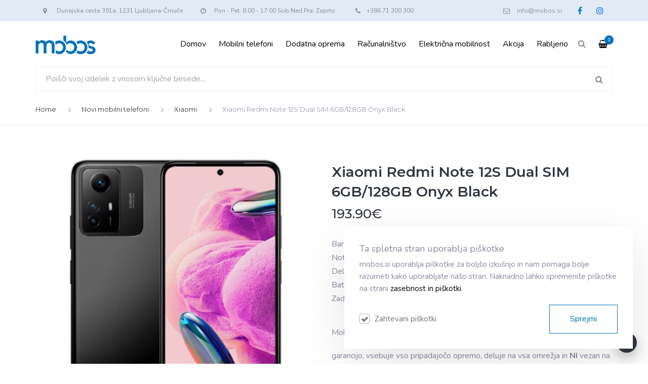

--- FILE ---
content_type: text/html; charset=UTF-8
request_url: https://mobos.si/izdelek/novi-mobilni-telefoni/xiaomi/xiaomi-redmi-note-12s-dual-sim-6gb-128gb-onyx-black/
body_size: 150456
content:

<!DOCTYPE html>

<html lang="sl-SI">



<head>

    <meta charset="UTF-8" />

    <meta name="viewport" content="width=device-width, initial-scale=1">

    
    <meta name="theme-color" content="#e3ebf5">

    


    
    <link rel="apple-touch-icon-precomposed" href="https://mobos.si/wp-content/uploads/2022/09/favicon-mobos.jpg">

    
    <!-- Facebook Pixel Code -->
    <script>
    !function(f,b,e,v,n,t,s)
    {if(f.fbq)return;n=f.fbq=function(){n.callMethod?
    n.callMethod.apply(n,arguments):n.queue.push(arguments)};
    if(!f._fbq)f._fbq=n;n.push=n;n.loaded=!0;n.version='2.0';
    n.queue=[];t=b.createElement(e);t.async=!0;
    t.src=v;s=b.getElementsByTagName(e)[0];
    s.parentNode.insertBefore(t,s)}(window,document,'script',
    'https://connect.facebook.net/en_US/fbevents.js');
    fbq('init', '676819407146553');
    fbq('track', 'PageView');
    </script>
    <noscript>
    <img height="1" width="1"
    src="https://www.facebook.com/tr?id=676819407146553&ev=PageView
    &noscript=1"/>
    </noscript>
    <!-- End Facebook Pixel Code -->

    <link rel="profile" href="https://gmpg.org/xfn/11" />

    <link rel="pingback" href="https://mobos.si/xmlrpc.php" />

            <link rel="shortcut icon" href="https://mobos.si/wp-content/uploads/2022/09/favicon-mobos.jpg" type="image/x-icon" />
    
    <meta name='robots' content='index, follow, max-image-preview:large, max-snippet:-1, max-video-preview:-1' />
	<style>img:is([sizes="auto" i], [sizes^="auto," i]) { contain-intrinsic-size: 3000px 1500px }</style>
	
	<!-- This site is optimized with the Yoast SEO plugin v26.2 - https://yoast.com/wordpress/plugins/seo/ -->
	<title>Xiaomi Redmi Note 12S Dual SIM 6GB/128GB Onyx Black - Mobos trgovina</title>
	<link rel="canonical" href="https://mobos.si/izdelek/novi-mobilni-telefoni/xiaomi/xiaomi-redmi-note-12s-dual-sim-6gb-128gb-onyx-black/" />
	<meta property="og:locale" content="sl_SI" />
	<meta property="og:type" content="article" />
	<meta property="og:title" content="Xiaomi Redmi Note 12S Dual SIM 6GB/128GB Onyx Black - Mobos trgovina" />
	<meta property="og:description" content="Barva: Črna Notranji pomnilnik: 128GB Delovni pomnilnik: 6GB Baterija: 5000 mAh Zadnja kamera: 108MP (8MP, 2MP)  Mobilni telefon je nov, originalen izdelek, originalno zapakiran, s 24 mesečno garancijo, vsebuje vso pripadajočo opremo, deluje na vsa omrežja in NI vezan na naročniško razmerje ali operaterja." />
	<meta property="og:url" content="https://mobos.si/izdelek/novi-mobilni-telefoni/xiaomi/xiaomi-redmi-note-12s-dual-sim-6gb-128gb-onyx-black/" />
	<meta property="og:site_name" content="Mobos trgovina" />
	<meta property="article:publisher" content="https://www.facebook.com/mobos.si/" />
	<meta property="article:modified_time" content="2023-11-21T13:55:37+00:00" />
	<meta property="og:image" content="https://mobos.si/wp-content/uploads/2023/09/xiaomi-redmi-note-12s-dual-sim-onyx-black-5.jpg" />
	<meta property="og:image:width" content="800" />
	<meta property="og:image:height" content="800" />
	<meta property="og:image:type" content="image/jpeg" />
	<meta name="twitter:card" content="summary_large_image" />
	<meta name="twitter:label1" content="Est. reading time" />
	<meta name="twitter:data1" content="2 minuti" />
	<script type="application/ld+json" class="yoast-schema-graph">{"@context":"https://schema.org","@graph":[{"@type":"WebPage","@id":"https://mobos.si/izdelek/novi-mobilni-telefoni/xiaomi/xiaomi-redmi-note-12s-dual-sim-6gb-128gb-onyx-black/","url":"https://mobos.si/izdelek/novi-mobilni-telefoni/xiaomi/xiaomi-redmi-note-12s-dual-sim-6gb-128gb-onyx-black/","name":"Xiaomi Redmi Note 12S Dual SIM 6GB/128GB Onyx Black - Mobos trgovina","isPartOf":{"@id":"https://mobos.si/#website"},"primaryImageOfPage":{"@id":"https://mobos.si/izdelek/novi-mobilni-telefoni/xiaomi/xiaomi-redmi-note-12s-dual-sim-6gb-128gb-onyx-black/#primaryimage"},"image":{"@id":"https://mobos.si/izdelek/novi-mobilni-telefoni/xiaomi/xiaomi-redmi-note-12s-dual-sim-6gb-128gb-onyx-black/#primaryimage"},"thumbnailUrl":"https://mobos.si/wp-content/uploads/2023/09/xiaomi-redmi-note-12s-dual-sim-onyx-black-5.jpg","datePublished":"2023-09-21T17:51:46+00:00","dateModified":"2023-11-21T13:55:37+00:00","breadcrumb":{"@id":"https://mobos.si/izdelek/novi-mobilni-telefoni/xiaomi/xiaomi-redmi-note-12s-dual-sim-6gb-128gb-onyx-black/#breadcrumb"},"inLanguage":"sl-SI","potentialAction":[{"@type":"ReadAction","target":["https://mobos.si/izdelek/novi-mobilni-telefoni/xiaomi/xiaomi-redmi-note-12s-dual-sim-6gb-128gb-onyx-black/"]}]},{"@type":"ImageObject","inLanguage":"sl-SI","@id":"https://mobos.si/izdelek/novi-mobilni-telefoni/xiaomi/xiaomi-redmi-note-12s-dual-sim-6gb-128gb-onyx-black/#primaryimage","url":"https://mobos.si/wp-content/uploads/2023/09/xiaomi-redmi-note-12s-dual-sim-onyx-black-5.jpg","contentUrl":"https://mobos.si/wp-content/uploads/2023/09/xiaomi-redmi-note-12s-dual-sim-onyx-black-5.jpg","width":800,"height":800,"caption":"Xiaomi Redmi Note 12S Dual SIM 6GB/128GB Onyx Black"},{"@type":"BreadcrumbList","@id":"https://mobos.si/izdelek/novi-mobilni-telefoni/xiaomi/xiaomi-redmi-note-12s-dual-sim-6gb-128gb-onyx-black/#breadcrumb","itemListElement":[{"@type":"ListItem","position":1,"name":"Home","item":"https://mobos.si/"},{"@type":"ListItem","position":2,"name":"Trgovina","item":"https://mobos.si/trgovina/"},{"@type":"ListItem","position":3,"name":"Xiaomi Redmi Note 12S Dual SIM 6GB/128GB Onyx Black"}]},{"@type":"WebSite","@id":"https://mobos.si/#website","url":"https://mobos.si/","name":"Mobos trgovina","description":"Najboljše cene mobilnih telefonov, računalnikov, prenosnikov, monitorjev, tablic, električnih skirojev in drugih naprav ter dodatne opreme","publisher":{"@id":"https://mobos.si/#organization"},"potentialAction":[{"@type":"SearchAction","target":{"@type":"EntryPoint","urlTemplate":"https://mobos.si/?s={search_term_string}"},"query-input":{"@type":"PropertyValueSpecification","valueRequired":true,"valueName":"search_term_string"}}],"inLanguage":"sl-SI"},{"@type":"Organization","@id":"https://mobos.si/#organization","name":"Mobos trgovina","url":"https://mobos.si/","logo":{"@type":"ImageObject","inLanguage":"sl-SI","@id":"https://mobos.si/#/schema/logo/image/","url":"https://mobos.si/wp-content/uploads/2022/09/logovect-mobos.svg","contentUrl":"https://mobos.si/wp-content/uploads/2022/09/logovect-mobos.svg","width":346,"height":115,"caption":"Mobos trgovina"},"image":{"@id":"https://mobos.si/#/schema/logo/image/"},"sameAs":["https://www.facebook.com/mobos.si/","https://www.instagram.com/moboscrnuce/"]}]}</script>
	<!-- / Yoast SEO plugin. -->


<link rel='dns-prefetch' href='//fonts.googleapis.com' />
<link rel="alternate" type="application/rss+xml" title="Mobos trgovina &raquo; Vir" href="https://mobos.si/feed/" />
<link rel="alternate" type="application/rss+xml" title="Mobos trgovina &raquo; Vir komentarjev" href="https://mobos.si/comments/feed/" />
<script type="text/javascript">
/* <![CDATA[ */
window._wpemojiSettings = {"baseUrl":"https:\/\/s.w.org\/images\/core\/emoji\/16.0.1\/72x72\/","ext":".png","svgUrl":"https:\/\/s.w.org\/images\/core\/emoji\/16.0.1\/svg\/","svgExt":".svg","source":{"concatemoji":"https:\/\/mobos.si\/wp-includes\/js\/wp-emoji-release.min.js?ver=6.8.3"}};
/*! This file is auto-generated */
!function(s,n){var o,i,e;function c(e){try{var t={supportTests:e,timestamp:(new Date).valueOf()};sessionStorage.setItem(o,JSON.stringify(t))}catch(e){}}function p(e,t,n){e.clearRect(0,0,e.canvas.width,e.canvas.height),e.fillText(t,0,0);var t=new Uint32Array(e.getImageData(0,0,e.canvas.width,e.canvas.height).data),a=(e.clearRect(0,0,e.canvas.width,e.canvas.height),e.fillText(n,0,0),new Uint32Array(e.getImageData(0,0,e.canvas.width,e.canvas.height).data));return t.every(function(e,t){return e===a[t]})}function u(e,t){e.clearRect(0,0,e.canvas.width,e.canvas.height),e.fillText(t,0,0);for(var n=e.getImageData(16,16,1,1),a=0;a<n.data.length;a++)if(0!==n.data[a])return!1;return!0}function f(e,t,n,a){switch(t){case"flag":return n(e,"\ud83c\udff3\ufe0f\u200d\u26a7\ufe0f","\ud83c\udff3\ufe0f\u200b\u26a7\ufe0f")?!1:!n(e,"\ud83c\udde8\ud83c\uddf6","\ud83c\udde8\u200b\ud83c\uddf6")&&!n(e,"\ud83c\udff4\udb40\udc67\udb40\udc62\udb40\udc65\udb40\udc6e\udb40\udc67\udb40\udc7f","\ud83c\udff4\u200b\udb40\udc67\u200b\udb40\udc62\u200b\udb40\udc65\u200b\udb40\udc6e\u200b\udb40\udc67\u200b\udb40\udc7f");case"emoji":return!a(e,"\ud83e\udedf")}return!1}function g(e,t,n,a){var r="undefined"!=typeof WorkerGlobalScope&&self instanceof WorkerGlobalScope?new OffscreenCanvas(300,150):s.createElement("canvas"),o=r.getContext("2d",{willReadFrequently:!0}),i=(o.textBaseline="top",o.font="600 32px Arial",{});return e.forEach(function(e){i[e]=t(o,e,n,a)}),i}function t(e){var t=s.createElement("script");t.src=e,t.defer=!0,s.head.appendChild(t)}"undefined"!=typeof Promise&&(o="wpEmojiSettingsSupports",i=["flag","emoji"],n.supports={everything:!0,everythingExceptFlag:!0},e=new Promise(function(e){s.addEventListener("DOMContentLoaded",e,{once:!0})}),new Promise(function(t){var n=function(){try{var e=JSON.parse(sessionStorage.getItem(o));if("object"==typeof e&&"number"==typeof e.timestamp&&(new Date).valueOf()<e.timestamp+604800&&"object"==typeof e.supportTests)return e.supportTests}catch(e){}return null}();if(!n){if("undefined"!=typeof Worker&&"undefined"!=typeof OffscreenCanvas&&"undefined"!=typeof URL&&URL.createObjectURL&&"undefined"!=typeof Blob)try{var e="postMessage("+g.toString()+"("+[JSON.stringify(i),f.toString(),p.toString(),u.toString()].join(",")+"));",a=new Blob([e],{type:"text/javascript"}),r=new Worker(URL.createObjectURL(a),{name:"wpTestEmojiSupports"});return void(r.onmessage=function(e){c(n=e.data),r.terminate(),t(n)})}catch(e){}c(n=g(i,f,p,u))}t(n)}).then(function(e){for(var t in e)n.supports[t]=e[t],n.supports.everything=n.supports.everything&&n.supports[t],"flag"!==t&&(n.supports.everythingExceptFlag=n.supports.everythingExceptFlag&&n.supports[t]);n.supports.everythingExceptFlag=n.supports.everythingExceptFlag&&!n.supports.flag,n.DOMReady=!1,n.readyCallback=function(){n.DOMReady=!0}}).then(function(){return e}).then(function(){var e;n.supports.everything||(n.readyCallback(),(e=n.source||{}).concatemoji?t(e.concatemoji):e.wpemoji&&e.twemoji&&(t(e.twemoji),t(e.wpemoji)))}))}((window,document),window._wpemojiSettings);
/* ]]> */
</script>
<style id='wp-emoji-styles-inline-css' type='text/css'>

	img.wp-smiley, img.emoji {
		display: inline !important;
		border: none !important;
		box-shadow: none !important;
		height: 1em !important;
		width: 1em !important;
		margin: 0 0.07em !important;
		vertical-align: -0.1em !important;
		background: none !important;
		padding: 0 !important;
	}
</style>
<link rel='stylesheet' id='wp-block-library-css' href='https://mobos.si/wp-includes/css/dist/block-library/style.min.css?ver=6.8.3' type='text/css' media='all' />
<style id='wp-block-library-theme-inline-css' type='text/css'>
.wp-block-audio :where(figcaption){color:#555;font-size:13px;text-align:center}.is-dark-theme .wp-block-audio :where(figcaption){color:#ffffffa6}.wp-block-audio{margin:0 0 1em}.wp-block-code{border:1px solid #ccc;border-radius:4px;font-family:Menlo,Consolas,monaco,monospace;padding:.8em 1em}.wp-block-embed :where(figcaption){color:#555;font-size:13px;text-align:center}.is-dark-theme .wp-block-embed :where(figcaption){color:#ffffffa6}.wp-block-embed{margin:0 0 1em}.blocks-gallery-caption{color:#555;font-size:13px;text-align:center}.is-dark-theme .blocks-gallery-caption{color:#ffffffa6}:root :where(.wp-block-image figcaption){color:#555;font-size:13px;text-align:center}.is-dark-theme :root :where(.wp-block-image figcaption){color:#ffffffa6}.wp-block-image{margin:0 0 1em}.wp-block-pullquote{border-bottom:4px solid;border-top:4px solid;color:currentColor;margin-bottom:1.75em}.wp-block-pullquote cite,.wp-block-pullquote footer,.wp-block-pullquote__citation{color:currentColor;font-size:.8125em;font-style:normal;text-transform:uppercase}.wp-block-quote{border-left:.25em solid;margin:0 0 1.75em;padding-left:1em}.wp-block-quote cite,.wp-block-quote footer{color:currentColor;font-size:.8125em;font-style:normal;position:relative}.wp-block-quote:where(.has-text-align-right){border-left:none;border-right:.25em solid;padding-left:0;padding-right:1em}.wp-block-quote:where(.has-text-align-center){border:none;padding-left:0}.wp-block-quote.is-large,.wp-block-quote.is-style-large,.wp-block-quote:where(.is-style-plain){border:none}.wp-block-search .wp-block-search__label{font-weight:700}.wp-block-search__button{border:1px solid #ccc;padding:.375em .625em}:where(.wp-block-group.has-background){padding:1.25em 2.375em}.wp-block-separator.has-css-opacity{opacity:.4}.wp-block-separator{border:none;border-bottom:2px solid;margin-left:auto;margin-right:auto}.wp-block-separator.has-alpha-channel-opacity{opacity:1}.wp-block-separator:not(.is-style-wide):not(.is-style-dots){width:100px}.wp-block-separator.has-background:not(.is-style-dots){border-bottom:none;height:1px}.wp-block-separator.has-background:not(.is-style-wide):not(.is-style-dots){height:2px}.wp-block-table{margin:0 0 1em}.wp-block-table td,.wp-block-table th{word-break:normal}.wp-block-table :where(figcaption){color:#555;font-size:13px;text-align:center}.is-dark-theme .wp-block-table :where(figcaption){color:#ffffffa6}.wp-block-video :where(figcaption){color:#555;font-size:13px;text-align:center}.is-dark-theme .wp-block-video :where(figcaption){color:#ffffffa6}.wp-block-video{margin:0 0 1em}:root :where(.wp-block-template-part.has-background){margin-bottom:0;margin-top:0;padding:1.25em 2.375em}
</style>
<style id='classic-theme-styles-inline-css' type='text/css'>
/*! This file is auto-generated */
.wp-block-button__link{color:#fff;background-color:#32373c;border-radius:9999px;box-shadow:none;text-decoration:none;padding:calc(.667em + 2px) calc(1.333em + 2px);font-size:1.125em}.wp-block-file__button{background:#32373c;color:#fff;text-decoration:none}
</style>
<style id='safe-svg-svg-icon-style-inline-css' type='text/css'>
.safe-svg-cover{text-align:center}.safe-svg-cover .safe-svg-inside{display:inline-block;max-width:100%}.safe-svg-cover svg{fill:currentColor;height:100%;max-height:100%;max-width:100%;width:100%}

</style>
<style id='global-styles-inline-css' type='text/css'>
:root{--wp--preset--aspect-ratio--square: 1;--wp--preset--aspect-ratio--4-3: 4/3;--wp--preset--aspect-ratio--3-4: 3/4;--wp--preset--aspect-ratio--3-2: 3/2;--wp--preset--aspect-ratio--2-3: 2/3;--wp--preset--aspect-ratio--16-9: 16/9;--wp--preset--aspect-ratio--9-16: 9/16;--wp--preset--color--black: #000000;--wp--preset--color--cyan-bluish-gray: #abb8c3;--wp--preset--color--white: #ffffff;--wp--preset--color--pale-pink: #f78da7;--wp--preset--color--vivid-red: #cf2e2e;--wp--preset--color--luminous-vivid-orange: #ff6900;--wp--preset--color--luminous-vivid-amber: #fcb900;--wp--preset--color--light-green-cyan: #7bdcb5;--wp--preset--color--vivid-green-cyan: #00d084;--wp--preset--color--pale-cyan-blue: #8ed1fc;--wp--preset--color--vivid-cyan-blue: #0693e3;--wp--preset--color--vivid-purple: #9b51e0;--wp--preset--color--primary: #383e48;--wp--preset--color--secondary: #d7f4fe;--wp--preset--color--light: #ffffff;--wp--preset--color--gray: #878a9d;--wp--preset--gradient--vivid-cyan-blue-to-vivid-purple: linear-gradient(135deg,rgba(6,147,227,1) 0%,rgb(155,81,224) 100%);--wp--preset--gradient--light-green-cyan-to-vivid-green-cyan: linear-gradient(135deg,rgb(122,220,180) 0%,rgb(0,208,130) 100%);--wp--preset--gradient--luminous-vivid-amber-to-luminous-vivid-orange: linear-gradient(135deg,rgba(252,185,0,1) 0%,rgba(255,105,0,1) 100%);--wp--preset--gradient--luminous-vivid-orange-to-vivid-red: linear-gradient(135deg,rgba(255,105,0,1) 0%,rgb(207,46,46) 100%);--wp--preset--gradient--very-light-gray-to-cyan-bluish-gray: linear-gradient(135deg,rgb(238,238,238) 0%,rgb(169,184,195) 100%);--wp--preset--gradient--cool-to-warm-spectrum: linear-gradient(135deg,rgb(74,234,220) 0%,rgb(151,120,209) 20%,rgb(207,42,186) 40%,rgb(238,44,130) 60%,rgb(251,105,98) 80%,rgb(254,248,76) 100%);--wp--preset--gradient--blush-light-purple: linear-gradient(135deg,rgb(255,206,236) 0%,rgb(152,150,240) 100%);--wp--preset--gradient--blush-bordeaux: linear-gradient(135deg,rgb(254,205,165) 0%,rgb(254,45,45) 50%,rgb(107,0,62) 100%);--wp--preset--gradient--luminous-dusk: linear-gradient(135deg,rgb(255,203,112) 0%,rgb(199,81,192) 50%,rgb(65,88,208) 100%);--wp--preset--gradient--pale-ocean: linear-gradient(135deg,rgb(255,245,203) 0%,rgb(182,227,212) 50%,rgb(51,167,181) 100%);--wp--preset--gradient--electric-grass: linear-gradient(135deg,rgb(202,248,128) 0%,rgb(113,206,126) 100%);--wp--preset--gradient--midnight: linear-gradient(135deg,rgb(2,3,129) 0%,rgb(40,116,252) 100%);--wp--preset--font-size--small: 13px;--wp--preset--font-size--medium: 20px;--wp--preset--font-size--large: 36px;--wp--preset--font-size--x-large: 42px;--wp--preset--font-size--anps-h-1: 40px;--wp--preset--font-size--anps-h-2: 36px;--wp--preset--font-size--anps-h-3: 32px;--wp--preset--font-size--anps-h-4: 22px;--wp--preset--font-size--anps-h-5: 20px;--wp--preset--spacing--20: 0.44rem;--wp--preset--spacing--30: 0.67rem;--wp--preset--spacing--40: 1rem;--wp--preset--spacing--50: 1.5rem;--wp--preset--spacing--60: 2.25rem;--wp--preset--spacing--70: 3.38rem;--wp--preset--spacing--80: 5.06rem;--wp--preset--shadow--natural: 6px 6px 9px rgba(0, 0, 0, 0.2);--wp--preset--shadow--deep: 12px 12px 50px rgba(0, 0, 0, 0.4);--wp--preset--shadow--sharp: 6px 6px 0px rgba(0, 0, 0, 0.2);--wp--preset--shadow--outlined: 6px 6px 0px -3px rgba(255, 255, 255, 1), 6px 6px rgba(0, 0, 0, 1);--wp--preset--shadow--crisp: 6px 6px 0px rgba(0, 0, 0, 1);}:where(.is-layout-flex){gap: 0.5em;}:where(.is-layout-grid){gap: 0.5em;}body .is-layout-flex{display: flex;}.is-layout-flex{flex-wrap: wrap;align-items: center;}.is-layout-flex > :is(*, div){margin: 0;}body .is-layout-grid{display: grid;}.is-layout-grid > :is(*, div){margin: 0;}:where(.wp-block-columns.is-layout-flex){gap: 2em;}:where(.wp-block-columns.is-layout-grid){gap: 2em;}:where(.wp-block-post-template.is-layout-flex){gap: 1.25em;}:where(.wp-block-post-template.is-layout-grid){gap: 1.25em;}.has-black-color{color: var(--wp--preset--color--black) !important;}.has-cyan-bluish-gray-color{color: var(--wp--preset--color--cyan-bluish-gray) !important;}.has-white-color{color: var(--wp--preset--color--white) !important;}.has-pale-pink-color{color: var(--wp--preset--color--pale-pink) !important;}.has-vivid-red-color{color: var(--wp--preset--color--vivid-red) !important;}.has-luminous-vivid-orange-color{color: var(--wp--preset--color--luminous-vivid-orange) !important;}.has-luminous-vivid-amber-color{color: var(--wp--preset--color--luminous-vivid-amber) !important;}.has-light-green-cyan-color{color: var(--wp--preset--color--light-green-cyan) !important;}.has-vivid-green-cyan-color{color: var(--wp--preset--color--vivid-green-cyan) !important;}.has-pale-cyan-blue-color{color: var(--wp--preset--color--pale-cyan-blue) !important;}.has-vivid-cyan-blue-color{color: var(--wp--preset--color--vivid-cyan-blue) !important;}.has-vivid-purple-color{color: var(--wp--preset--color--vivid-purple) !important;}.has-black-background-color{background-color: var(--wp--preset--color--black) !important;}.has-cyan-bluish-gray-background-color{background-color: var(--wp--preset--color--cyan-bluish-gray) !important;}.has-white-background-color{background-color: var(--wp--preset--color--white) !important;}.has-pale-pink-background-color{background-color: var(--wp--preset--color--pale-pink) !important;}.has-vivid-red-background-color{background-color: var(--wp--preset--color--vivid-red) !important;}.has-luminous-vivid-orange-background-color{background-color: var(--wp--preset--color--luminous-vivid-orange) !important;}.has-luminous-vivid-amber-background-color{background-color: var(--wp--preset--color--luminous-vivid-amber) !important;}.has-light-green-cyan-background-color{background-color: var(--wp--preset--color--light-green-cyan) !important;}.has-vivid-green-cyan-background-color{background-color: var(--wp--preset--color--vivid-green-cyan) !important;}.has-pale-cyan-blue-background-color{background-color: var(--wp--preset--color--pale-cyan-blue) !important;}.has-vivid-cyan-blue-background-color{background-color: var(--wp--preset--color--vivid-cyan-blue) !important;}.has-vivid-purple-background-color{background-color: var(--wp--preset--color--vivid-purple) !important;}.has-black-border-color{border-color: var(--wp--preset--color--black) !important;}.has-cyan-bluish-gray-border-color{border-color: var(--wp--preset--color--cyan-bluish-gray) !important;}.has-white-border-color{border-color: var(--wp--preset--color--white) !important;}.has-pale-pink-border-color{border-color: var(--wp--preset--color--pale-pink) !important;}.has-vivid-red-border-color{border-color: var(--wp--preset--color--vivid-red) !important;}.has-luminous-vivid-orange-border-color{border-color: var(--wp--preset--color--luminous-vivid-orange) !important;}.has-luminous-vivid-amber-border-color{border-color: var(--wp--preset--color--luminous-vivid-amber) !important;}.has-light-green-cyan-border-color{border-color: var(--wp--preset--color--light-green-cyan) !important;}.has-vivid-green-cyan-border-color{border-color: var(--wp--preset--color--vivid-green-cyan) !important;}.has-pale-cyan-blue-border-color{border-color: var(--wp--preset--color--pale-cyan-blue) !important;}.has-vivid-cyan-blue-border-color{border-color: var(--wp--preset--color--vivid-cyan-blue) !important;}.has-vivid-purple-border-color{border-color: var(--wp--preset--color--vivid-purple) !important;}.has-vivid-cyan-blue-to-vivid-purple-gradient-background{background: var(--wp--preset--gradient--vivid-cyan-blue-to-vivid-purple) !important;}.has-light-green-cyan-to-vivid-green-cyan-gradient-background{background: var(--wp--preset--gradient--light-green-cyan-to-vivid-green-cyan) !important;}.has-luminous-vivid-amber-to-luminous-vivid-orange-gradient-background{background: var(--wp--preset--gradient--luminous-vivid-amber-to-luminous-vivid-orange) !important;}.has-luminous-vivid-orange-to-vivid-red-gradient-background{background: var(--wp--preset--gradient--luminous-vivid-orange-to-vivid-red) !important;}.has-very-light-gray-to-cyan-bluish-gray-gradient-background{background: var(--wp--preset--gradient--very-light-gray-to-cyan-bluish-gray) !important;}.has-cool-to-warm-spectrum-gradient-background{background: var(--wp--preset--gradient--cool-to-warm-spectrum) !important;}.has-blush-light-purple-gradient-background{background: var(--wp--preset--gradient--blush-light-purple) !important;}.has-blush-bordeaux-gradient-background{background: var(--wp--preset--gradient--blush-bordeaux) !important;}.has-luminous-dusk-gradient-background{background: var(--wp--preset--gradient--luminous-dusk) !important;}.has-pale-ocean-gradient-background{background: var(--wp--preset--gradient--pale-ocean) !important;}.has-electric-grass-gradient-background{background: var(--wp--preset--gradient--electric-grass) !important;}.has-midnight-gradient-background{background: var(--wp--preset--gradient--midnight) !important;}.has-small-font-size{font-size: var(--wp--preset--font-size--small) !important;}.has-medium-font-size{font-size: var(--wp--preset--font-size--medium) !important;}.has-large-font-size{font-size: var(--wp--preset--font-size--large) !important;}.has-x-large-font-size{font-size: var(--wp--preset--font-size--x-large) !important;}
:where(.wp-block-post-template.is-layout-flex){gap: 1.25em;}:where(.wp-block-post-template.is-layout-grid){gap: 1.25em;}
:where(.wp-block-columns.is-layout-flex){gap: 2em;}:where(.wp-block-columns.is-layout-grid){gap: 2em;}
:root :where(.wp-block-pullquote){font-size: 1.5em;line-height: 1.6;}
</style>
<link rel='stylesheet' id='anps-elementor-style-css' href='https://mobos.si/wp-content/plugins/anps_theme_plugin/elementor_sc/css/custom.css?ver=6.8.3' type='text/css' media='all' />
<link rel='stylesheet' id='anps-jq-slide-style-css' href='https://mobos.si/wp-content/plugins/anps_wc_filter_plugin/css/jquery-ui-slider.min.css?ver=1.12.1' type='text/css' media='' />
<link rel='stylesheet' id='anps-widget-style-frontend-css' href='https://mobos.si/wp-content/plugins/anps_wc_filter_plugin/css/main.css?ver=1.0' type='text/css' media='' />
<link rel='stylesheet' id='contact-form-7-css' href='https://mobos.si/wp-content/plugins/contact-form-7/includes/css/styles.css?ver=6.1.2' type='text/css' media='all' />
<link rel='stylesheet' id='photoswipe-css' href='https://mobos.si/wp-content/plugins/woocommerce/assets/css/photoswipe/photoswipe.min.css?ver=10.3.3' type='text/css' media='all' />
<link rel='stylesheet' id='photoswipe-default-skin-css' href='https://mobos.si/wp-content/plugins/woocommerce/assets/css/photoswipe/default-skin/default-skin.min.css?ver=10.3.3' type='text/css' media='all' />
<style id='woocommerce-inline-inline-css' type='text/css'>
.woocommerce form .form-row .required { visibility: visible; }
</style>
<link rel='stylesheet' id='brands-styles-css' href='https://mobos.si/wp-content/plugins/woocommerce/assets/css/brands.css?ver=10.3.3' type='text/css' media='all' />
<link rel='stylesheet' id='font-awesome-css' href='https://mobos.si/wp-content/themes/istart/css/font-awesome.min.css?ver=6.8.3' type='text/css' media='all' />
<link rel='stylesheet' id='owl-css-css' href='https://mobos.si/wp-content/themes/istart/js/owlcarousel/assets/owl.carousel.min.css?ver=6.8.3' type='text/css' media='all' />
<link rel='stylesheet' id='bootstrap-css' href='https://mobos.si/wp-content/themes/istart/css/bootstrap.css?ver=6.8.3' type='text/css' media='all' />
<link rel='stylesheet' id='pikaday-css' href='https://mobos.si/wp-content/themes/istart/css/pikaday.css?ver=6.8.3' type='text/css' media='all' />
<link rel='stylesheet' id='anps-core-css' href='https://mobos.si/wp-content/themes/istart/css/core.css?ver=6.8.3' type='text/css' media='all' />
<link rel='stylesheet' id='anps-components-css' href='https://mobos.si/wp-content/themes/istart/css/components.css?ver=6.8.3' type='text/css' media='all' />
<link rel='stylesheet' id='anps-buttons-css' href='https://mobos.si/wp-content/themes/istart/css/button.css?ver=6.8.3' type='text/css' media='all' />
<link rel='stylesheet' id='swipebox-css' href='https://mobos.si/wp-content/themes/istart/css/swipebox.css?ver=6.8.3' type='text/css' media='all' />
<link rel='stylesheet' id='font-type-1-css' href='https://fonts.googleapis.com/css?family=Montserrat%3A400italic%2C400%2C500%2C600%2C700%2C300&#038;subset=latin%2Clatin-ext&#038;ver=6.8.3' type='text/css' media='all' />
<link rel='stylesheet' id='font-type-2-css' href='https://fonts.googleapis.com/css?family=Nunito%3A400italic%2C400%2C500%2C600%2C700%2C300&#038;subset=latin%2Clatin-ext&#038;ver=6.8.3' type='text/css' media='all' />
<link rel='stylesheet' id='theme-main-style-css' href='https://mobos.si/wp-content/themes/istart-child/style.css?ver=6.8.3' type='text/css' media='all' />
<link rel='stylesheet' id='theme-wordpress-style-css' href='https://mobos.si/wp-content/themes/istart/css/wordpress.css?ver=6.8.3' type='text/css' media='all' />
<style id='theme-wordpress-style-inline-css' type='text/css'>
.logo .logo-wrap { font-family: 'Arial', Helvetica, sans-serif; } .featured-title, .quantity .quantity-field, .cart_totals th, .rev_slider, h1, h2, h3, h4, h5, h6, .h5, .title.h5, table.table > tbody th, table.table > thead th, table.table > tfoot th, .search-notice-label, .filter-dark button, .filter:not(.filter-dark) button, .orderform .quantity-field, .product-top-meta, .onsale, .page-header .page-title, *:not(.widget) > .download, .btn, .button, .contact-number, .site-footer .widget_recent_entries a, .font1 { font-family: 'Montserrat'; font-weight: 500; } .breadcrumb { font-family: 'Montserrat'; } .btn.btn-xs, body, .alert, div.wpcf7-mail-sent-ng, div.wpcf7-validation-errors, .search-result-title, .contact-form .form-group label, .contact-form .form-group .wpcf7-not-valid-tip, .wpcf7 .form-group label, .wpcf7 .form-group .wpcf7-not-valid-tip, .heading-subtitle, .top-bar-style-2, .large-above-menu.style-2 .widget_anpstext { font-family: 'Nunito'; } nav.site-navigation ul li a, .menu-button, .megamenu-title { font-family: 'Montserrat'; font-weight: 500; } @media (max-width: 1199px) { .site-navigation .main-menu li a { font-family: 'Montserrat'; font-weight: 500; } } body, .site-main .wp-caption p.wp-caption-text, .anps_menu_widget .menu a:before, .vc_gitem_row .vc_gitem-col.anps-grid .post-desc, .vc_gitem_row .vc_gitem-col.anps-grid-mansonry .post-desc, .alert, .projects-item .project-title, .product_meta, .btn.btn-wide, .btn.btn-lg, .breadcrumb li:before { font-size: 16px; } h1, .h1 { font-size: 26px; } h2, .h2 { font-size: 18px; } h3, .h3 { font-size: 34px; } h4, .h4 { font-size: 16px; } h5, .h5 { font-size: 18px; } nav.site-navigation, nav.site-navigation ul li a { font-size: 16px; } .site-footer { font-size: 16px; } .copyright-footer { font-size: 14px; } @media (min-width: 1000px) { .page-header .page-title { font-size: 32px; } .single .page-header .page-title { font-size: 32px; } } @media (min-width: 1330px) { .container, .boxed .site, .boxed .site-footer { width: 1300px; } } html { --anps-text-color: #878a9d;--anps-page-bg: #ffffff;--anps-secondary: #d6f6ff;--anps-secondary-background: #2fcdff;--anps-primary: #30353e;--anps-headings: #30353e;--anps-menu-font-size: 16px;--anps-submenu-font-size: 14px;--anps-top-bar-font-size: 12px;--anps-breadcrumbs-color: #999cab;--anps-breadcrumbs-border-color: #e7e7e7;--anps-breadcrumbs-bg-color: #fff;--anps-main-space-top: 70px;--anps-main-space-bottom: 60px;--anps-top-bar-color: #3b6c9c;--anps-top-bar-bg-color: #e2ebf5;--anps-top-bar-height: 42px;--anps-menu-mobile-icons: #202431;--anps-submenu-bg-color: #ffffff;--anps-submenu-color: #8c8c8c;--anps-submenu-color--active: #000;--anps-submenu-color--hover: #000;--anps-page-title: #fff;--anps-page-header-bg: linear-gradient(90deg, #2cc7fc, #049ef4);--anps-page-header-height: 90px;--anps-page-header-lg-height: 400px;--anps-menu-color: #000000;--anps-menu-color--hover: ##0072e5;--anps-menu-color--active: ##0072e5;--anps-header-search-text-color: #000;--anps-header-search-background-color: #888;--anps-hmain-bg: #ffffff;--anps-hbar-bg: #fff;--anps-hbar-height: 90px;--anps-hbar-height--sticky: 80px;--anps-hbar-m-height: 74px;--anps-hbar-m-height--sticky: 60px;--anps-sticky-bg: #fff;--anps-sticky-color: #000000;--anps-sticky-color--hover: #049ef4;--anps-sticky-color--active: #049ef4;--anps-footer-hover-color: ##0072e5;--anps-footer-heading-color: #fff;--anps-menu-spacing: 15px;--anps-whitelist-token-overlay-bg-color: rgba(255, 255, 255, 0.8); } .select2-container .select2-choice, .select2-container .select2-choice > .select2-chosen, .select2-results li, .widget_rss .widget-title:hover, .widget_rss .widget-title:focus, .sidebar a, body, #lang_sel a.lang_sel_sel, .search-notice-field, .product_meta .posted_in a, .product_meta > span > span, .price del, .social.social-transparent-border a, .social.social-border a, .top-bar .social a, .site-main .social.social-minimal a:hover, .site-main .social.social-minimal a:focus, .info-table-content strong, .site-footer .download-icon, .mini-cart-list .empty, .mini-cart-content, ol.list span, .product_list_widget del, .product_list_widget del .amount, .anps-member__title, .post-tags a, .comment-reply-link, .comment-edit-link, .comment-edit-link::before { color: #878a9d; } aside .widget_shopping_cart_content .buttons a, .site-footer .widget_shopping_cart_content .buttons a, .demo_store_wrapper, .mini-cart-content .buttons a, .widget_calendar caption, .widget_calendar a, .bg-primary, mark, .onsale, .nav-links > *:not(.dots):hover, .nav-links > *:not(.dots):focus, .nav-links > *:not(.dots).current, ul.page-numbers > li > *:hover, ul.page-numbers > li > *:focus, ul.page-numbers > li > *.current, .sidebar .download a, aside .widget_price_filter .price_slider_amount button.button, .site-footer .widget_price_filter .price_slider_amount button.button, aside .widget_price_filter .ui-slider .ui-slider-range, .site-footer .widget_price_filter .ui-slider .ui-slider-range, article.post.sticky .post-title:before, article.post.sticky .post-meta:before, article.post.sticky .post-content:before, table.table > tbody.bg-primary tr, table.table > tbody tr.bg-primary, table.table > thead.bg-primary tr, table.table > thead tr.bg-primary, table.table > tfoot.bg-primary tr, table.table > tfoot tr.bg-primary, .pika-prev, .pika-next, .owl-nav button, .featured-has-icon .featured-title:before, .woocommerce-product-gallery__trigger { background-color: #30353e; } ::-moz-selection { background-color: #30353e; } ::selection { background-color: #30353e; } aside .widget_price_filter .price_slider_amount .from, aside .widget_price_filter .price_slider_amount .to, .site-footer .widget_price_filter .price_slider_amount .from, .site-footer .widget_price_filter .price_slider_amount .to, .mini-cart-content .total .amount, .widget_calendar #today, .widget_rss ul .rsswidget, b, a, .megamenu-title, header a:focus, nav.site-navigation ul li a:hover, nav.site-navigation ul li a:focus, nav.site-navigation ul li a:active, .counter-wrap .title, .vc_gitem_row .vc_gitem-col.anps-grid .vc_gitem-post-data-source-post_date > div:before, .vc_gitem_row .vc_gitem-col.anps-grid-mansonry .vc_gitem-post-data-source-post_date > div:before, ul.testimonial-wrap .rating, .projects-item .project-title, .filter-dark button.selected, .filter:not(.filter-dark) button:focus, .filter:not(.filter-dark) button.selected, .product_meta .posted_in a:hover, .product_meta .posted_in a:focus, .post-info td a:hover, .post-info td a:focus, .post-meta i, .stars a:hover, .stars a:focus, .stars, .star-rating, .social.social-transparent-border a:hover, .social.social-transparent-border a:focus, .social.social-border a:hover, .social.social-border a:focus, .list li:before, .info-table-icon, .icon-media, .site-footer .download a:hover, .site-footer .download a:focus, .comment-date i, [itemprop="datePublished"]:before, .breadcrumb a:hover, .breadcrumb a:focus, .panel-heading a.collapsed:hover, .panel-heading a.collapsed:focus, ol.list, .product_list_widget .amount, .product_list_widget ins, ul.testimonial-wrap .user-data .name-user, .wpcf7-form-control-wrap[class*="date-"]:after, .copyright-footer a, .contact-info i, .featured-has-icon.simple-style .featured-title i, a.featured-lightbox-link, .jobtitle, .site-footer .widget_recent_entries .post-date:before, .site-footer .social.social-minimal a:hover, .site-footer .social.social-minimal a:focus, .heading-middle span:before, .heading-left span:before, .anps-info-it-wrap, .anps-info-icons-wrap, .testimonials-style-3 .testimonials-wrap .name-user, .testimonials-style-3 .testimonials-wrap .content p::before, aside.sidebar .widget_nav_menu .current-menu-item > a { color: #30353e; } @media (min-width: 768px) { .featured-has-icon:hover .featured-title i, .featured-has-icon:focus .featured-title i { color: #30353e; } } a.featured-lightbox-link svg { fill: #30353e; } nav.site-navigation .current-menu-item > a { color: #30353e !important; } .gallery-fs .owl-item a:hover:after, .gallery-fs .owl-item a:focus:after, .gallery-fs .owl-item a.selected:after, blockquote:not([class]) p, .blockquote-style-1 p, .blockquote-style-2 p, .featured-content, .post-minimal-wrap { border-color: #30353e; } aside .widget_shopping_cart_content .buttons a:hover, aside .widget_shopping_cart_content .buttons a:focus, .site-footer .widget_shopping_cart_content .buttons a:hover, .site-footer .widget_shopping_cart_content .buttons a:focus, .mini-cart-content .buttons a:hover, .mini-cart-content .buttons a:focus, .widget_calendar a:hover, .widget_calendar a:focus, .sidebar .download a:hover, .sidebar .download a:focus, .site-footer .widget_price_filter .price_slider_amount button.button:hover, .site-footer .widget_price_filter .price_slider_amount button.button:focus, .owl-nav button:hover, .owl-nav button:focus, .woocommerce-product-gallery__trigger:hover, .woocommerce-product-gallery__trigger:focus { background-color: #1d2128; } .sidebar a:hover, .sidebar a:focus, a:hover, a:focus, .copyright-footer a:hover, .copyright-footer a:focus { color: #1d2128; } .form-group input:not([type="submit"]):hover, .form-group input:not([type="submit"]):focus, .form-group textarea:hover, .form-group textarea:focus, .wpcf7 input:not([type="submit"]):hover, .wpcf7 input:not([type="submit"]):focus, .wpcf7 textarea:hover, .wpcf7 textarea:focus, input, .input-text:hover, .input-text:focus { outline-color: #1d2128; } .scrollup a:hover { border-color: #1d2128; } .featured-title, .woocommerce form label, .mini-cart-content .total, .quantity .minus:hover, .quantity .minus:focus, .quantity .plus:hover, .quantity .plus:focus, .cart_totals th, .cart_totals .order-total, .widget_rss ul .rss-date, .widget_rss ul cite, h1, h2, h3, h4, h5, h6, .h5, .title.h5, em, .dropcap, table.table > tbody th, table.table > thead th, table.table > tfoot th, .orderform .minus:hover, .orderform .minus:focus, .orderform .plus:hover, .orderform .plus:focus, .product-top-meta .price, .post-info th, .post-author-title strong, .site-main .social.social-minimal a, .info-table-content, .comment-author, [itemprop="author"], .breadcrumb a, aside .mini-cart-list + p.total > strong, .site-footer .mini-cart-list + p.total > strong, .mini-cart-list .remove, .anps-member__name, .post__title, .post-tags__title, .post-author__title strong, .comment-meta__author { color: #30353e; } .mini_cart_item_title { color: #30353e !important; } .site-footer { background-color: #1c1f23; } .site-footer { color: #7c7e8a; } .site-footer__main { border-top-color: #1c1f23; } .site-footer .widget_calendar table, .site-footer .widget_calendar table td, .site-footer .widget_calendar table th, .site-footer .searchform input[type="text"], .site-footer .searchform #searchsubmit, .site-footer .woocommerce-product-search input.search-field, .site-footer .woocommerce-product-search input[type="submit"] { border-color: #1c1f23; } .site-footer .widget_calendar th:after, .site-footer .download i:after, .site-footer .widget_pages a:after { background-color: #1c1f23; } .copyright-footer { background-color: #191c1f; color: #7c7e8a; } .anps-btn--style-0 {color: #fff;border-radius: 5px;background-image: linear-gradient(to right, #157fdb, #1e95f7);}.anps-btn--style-2 {color: #383e48;border-color: #ff2c54;border-radius: 10px;border-width: 2px;}.anps-btn--style-3 {color: #ff2c54;}.anps-btn--style-8 {color: #383e48;border-color: #ff2c54;border-radius: 30px;border-width: 2px;}.anps-btn--style-10 {background-color: #eceff4;border-radius: 5px;color: #8b8ea1;}.anps-btn--style-0:hover, .anps-btn--style-0:focus {color: #fff;border-radius: 5px;}.anps-btn--style-2:hover, .anps-btn--style-2:focus {color: #ff2c54;border-color: #ff2c54;border-radius: 10px;border-width: 2px;}.anps-btn--style-3:hover, .anps-btn--style-3:focus {color: #ff2c54;}.anps-btn--style-8:hover, .anps-btn--style-8:focus {color: #ff2c54;border-color: #ff2c54;border-radius: 30px;border-width: 2px;}.anps-btn--style-10:hover, .anps-btn--style-10:focus {background-color: #eceff4;border-radius: 5px;color: #8b8ea1;} .header-wrap { height: 74px; } .js-is-sticky .header-wrap { height: 60px; } @media (min-width: 1200px) { .header-wrap { height: 90px; } .js-is-sticky .header-wrap { height: 80px; } }
</style>
<link rel='stylesheet' id='custom-css' href='https://mobos.si/wp-content/themes/istart/custom.css?ver=6.8.3' type='text/css' media='all' />
<link rel='stylesheet' id='flexible-shipping-free-shipping-css' href='https://mobos.si/wp-content/plugins/flexible-shipping/assets/dist/css/free-shipping.css?ver=6.4.0.2' type='text/css' media='all' />
<link rel='stylesheet' id='wc_stripe_express_checkout_style-css' href='https://mobos.si/wp-content/plugins/woocommerce-gateway-stripe/build/express-checkout.css?ver=883d1b0d4165d89258df' type='text/css' media='all' />
<link rel='stylesheet' id='paycek-styles-css' href='https://mobos.si/wp-content/plugins/woocommerce-paycek/assets/css/style.css?ver=6.8.3' type='text/css' media='all' />
<link rel='stylesheet' id='awcfe-frontend-css' href='https://mobos.si/wp-content/plugins/checkout-field-editor-and-manager-for-woocommerce/assets/css/frontend.css?ver=3.0.0' type='text/css' media='all' />
<link rel='stylesheet' id='nlb-bg-calculation-product-css-css' href='https://mobos.si/wp-content/plugins/nlb-buy-and-go/assets/css/productPageLarge.css?ver=1749456407' type='text/css' media='all' />
<link rel='stylesheet' id='nlb-bg-calculation-catalog-css-css' href='https://mobos.si/wp-content/plugins/nlb-buy-and-go/assets/css/catalogPage.css?ver=1749456407' type='text/css' media='all' />
<link rel='stylesheet' id='nlb-bg-fonts-css' href='https://mobos.si/wp-content/plugins/nlb-buy-and-go/assets/css/fonts.css?ver=1749456407' type='text/css' media='all' />
<link rel='stylesheet' id='guaven_woos-css' href='https://mobos.si/wp-content/plugins/woo-search-box/public/assets/guaven_woos.css?ver=2674.14' type='text/css' media='all' />
<script type="text/javascript" src="https://mobos.si/wp-includes/js/jquery/jquery.min.js?ver=3.7.1" id="jquery-core-js"></script>
<script type="text/javascript" src="https://mobos.si/wp-includes/js/jquery/jquery-migrate.min.js?ver=3.4.1" id="jquery-migrate-js"></script>
<script type="text/javascript" src="https://mobos.si/wp-content/plugins/anps_wc_filter_plugin/js/jquery-ui-slider.min.js?ver=1" id="anps-jq-slider-js"></script>
<script type="text/javascript" id="anps-widget-plugin-frontend-js-extra">
/* <![CDATA[ */
var ajax_main = {"ajaxurl":"https:\/\/mobos.si\/wp-admin\/admin-ajax.php"};
/* ]]> */
</script>
<script type="text/javascript" src="https://mobos.si/wp-content/plugins/anps_wc_filter_plugin/js/main.js?ver=1" id="anps-widget-plugin-frontend-js"></script>
<script type="text/javascript" src="https://mobos.si/wp-content/plugins/woocommerce/assets/js/jquery-blockui/jquery.blockUI.min.js?ver=2.7.0-wc.10.3.3" id="wc-jquery-blockui-js" data-wp-strategy="defer"></script>
<script type="text/javascript" id="wc-add-to-cart-js-extra">
/* <![CDATA[ */
var wc_add_to_cart_params = {"ajax_url":"\/wp-admin\/admin-ajax.php","wc_ajax_url":"\/?wc-ajax=%%endpoint%%","i18n_view_cart":"Prika\u017ei ko\u0161arico","cart_url":"https:\/\/mobos.si\/kosarica\/","is_cart":"","cart_redirect_after_add":"no"};
/* ]]> */
</script>
<script type="text/javascript" src="https://mobos.si/wp-content/plugins/woocommerce/assets/js/frontend/add-to-cart.min.js?ver=10.3.3" id="wc-add-to-cart-js" data-wp-strategy="defer"></script>
<script type="text/javascript" src="https://mobos.si/wp-content/plugins/woocommerce/assets/js/flexslider/jquery.flexslider.min.js?ver=2.7.2-wc.10.3.3" id="wc-flexslider-js" defer="defer" data-wp-strategy="defer"></script>
<script type="text/javascript" src="https://mobos.si/wp-content/plugins/woocommerce/assets/js/photoswipe/photoswipe.min.js?ver=4.1.1-wc.10.3.3" id="wc-photoswipe-js" defer="defer" data-wp-strategy="defer"></script>
<script type="text/javascript" src="https://mobos.si/wp-content/plugins/woocommerce/assets/js/photoswipe/photoswipe-ui-default.min.js?ver=4.1.1-wc.10.3.3" id="wc-photoswipe-ui-default-js" defer="defer" data-wp-strategy="defer"></script>
<script type="text/javascript" id="wc-single-product-js-extra">
/* <![CDATA[ */
var wc_single_product_params = {"i18n_required_rating_text":"Ocenite izdelek","i18n_rating_options":["1 od 5 zvezdic","2 od 5 zvezdic","3 od 5 zvezdic","4 od 5 zvezdic","5 od 5 zvezdic"],"i18n_product_gallery_trigger_text":"Ogled galerije slik v celozaslonskem na\u010dinu","review_rating_required":"yes","flexslider":{"rtl":false,"animation":"slide","smoothHeight":true,"directionNav":false,"controlNav":"thumbnails","slideshow":false,"animationSpeed":500,"animationLoop":false,"allowOneSlide":false},"zoom_enabled":"","zoom_options":[],"photoswipe_enabled":"1","photoswipe_options":{"shareEl":false,"closeOnScroll":false,"history":false,"hideAnimationDuration":0,"showAnimationDuration":0},"flexslider_enabled":"1"};
/* ]]> */
</script>
<script type="text/javascript" src="https://mobos.si/wp-content/plugins/woocommerce/assets/js/frontend/single-product.min.js?ver=10.3.3" id="wc-single-product-js" defer="defer" data-wp-strategy="defer"></script>
<script type="text/javascript" src="https://mobos.si/wp-content/plugins/woocommerce/assets/js/js-cookie/js.cookie.min.js?ver=2.1.4-wc.10.3.3" id="wc-js-cookie-js" defer="defer" data-wp-strategy="defer"></script>
<script type="text/javascript" id="woocommerce-js-extra">
/* <![CDATA[ */
var woocommerce_params = {"ajax_url":"\/wp-admin\/admin-ajax.php","wc_ajax_url":"\/?wc-ajax=%%endpoint%%","i18n_password_show":"Prika\u017ei geslo","i18n_password_hide":"Skrij geslo"};
/* ]]> */
</script>
<script type="text/javascript" src="https://mobos.si/wp-content/plugins/woocommerce/assets/js/frontend/woocommerce.min.js?ver=10.3.3" id="woocommerce-js" defer="defer" data-wp-strategy="defer"></script>
<script type="text/javascript" src="https://mobos.si/wp-content/plugins/js_composer/assets/js/vendors/woocommerce-add-to-cart.js?ver=8.6.1" id="vc_woocommerce-add-to-cart-js-js"></script>
<script type="text/javascript" id="anps-ajax-load-more-js-extra">
/* <![CDATA[ */
var anps_load = {"ajaxurl":"https:\/\/mobos.si\/wp-admin\/admin-ajax.php","anps_current_page":"1","anps_max_pages":"0"};
/* ]]> */
</script>
<script type="text/javascript" src="https://mobos.si/wp-content/themes/istart/js/ajaxloadmore.js?ver=6.8.3" id="anps-ajax-load-more-js"></script>
<script></script><link rel="https://api.w.org/" href="https://mobos.si/wp-json/" /><link rel="alternate" title="JSON" type="application/json" href="https://mobos.si/wp-json/wp/v2/product/71722" /><link rel="EditURI" type="application/rsd+xml" title="RSD" href="https://mobos.si/xmlrpc.php?rsd" />
<meta name="generator" content="WordPress 6.8.3" />
<meta name="generator" content="WooCommerce 10.3.3" />
<link rel='shortlink' href='https://mobos.si/?p=71722' />
<link rel="alternate" title="oEmbed (JSON)" type="application/json+oembed" href="https://mobos.si/wp-json/oembed/1.0/embed?url=https%3A%2F%2Fmobos.si%2Fizdelek%2Fnovi-mobilni-telefoni%2Fxiaomi%2Fxiaomi-redmi-note-12s-dual-sim-6gb-128gb-onyx-black%2F" />
<link rel="alternate" title="oEmbed (XML)" type="text/xml+oembed" href="https://mobos.si/wp-json/oembed/1.0/embed?url=https%3A%2F%2Fmobos.si%2Fizdelek%2Fnovi-mobilni-telefoni%2Fxiaomi%2Fxiaomi-redmi-note-12s-dual-sim-6gb-128gb-onyx-black%2F&#038;format=xml" />
    <!-- Global site tag (gtag.js) - Google Analytics -->
    <script async src="https://www.googletagmanager.com/gtag/js?id=G-TTV0XDH1QP"></script>
    <script>
        window.dataLayer = window.dataLayer || [];
        function gtag() {
        dataLayer.push(arguments);
        }
        gtag('js', new Date());
        gtag('config', 'G-TTV0XDH1QP');
    </script>
    <script>
      var smdWrapper = document.createElement("script"), smdScript;
      smdWrapper.async = true;
      smdWrapper.type = "text/javascript";
      smdWrapper.src = "https://cpx.smind.si/Log/LogData?data=" + JSON.stringify({
          Key: "Slo_3191",
          Size: "80",
          Type: "badge",
          Version: 2,
          BadgeClassName: "smdWrapperTag"
      });
      smdScript = document.getElementsByTagName("script")[0];
      smdScript.parentNode.insertBefore(smdWrapper, smdScript);
    </script>
	<noscript><style>.woocommerce-product-gallery{ opacity: 1 !important; }</style></noscript>
	<style type="text/css">.recentcomments a{display:inline !important;padding:0 !important;margin:0 !important;}</style><meta name="generator" content="Powered by WPBakery Page Builder - drag and drop page builder for WordPress."/>
<meta name="generator" content="Powered by Slider Revolution 6.6.18 - responsive, Mobile-Friendly Slider Plugin for WordPress with comfortable drag and drop interface." />
<script>function setREVStartSize(e){
			//window.requestAnimationFrame(function() {
				window.RSIW = window.RSIW===undefined ? window.innerWidth : window.RSIW;
				window.RSIH = window.RSIH===undefined ? window.innerHeight : window.RSIH;
				try {
					var pw = document.getElementById(e.c).parentNode.offsetWidth,
						newh;
					pw = pw===0 || isNaN(pw) || (e.l=="fullwidth" || e.layout=="fullwidth") ? window.RSIW : pw;
					e.tabw = e.tabw===undefined ? 0 : parseInt(e.tabw);
					e.thumbw = e.thumbw===undefined ? 0 : parseInt(e.thumbw);
					e.tabh = e.tabh===undefined ? 0 : parseInt(e.tabh);
					e.thumbh = e.thumbh===undefined ? 0 : parseInt(e.thumbh);
					e.tabhide = e.tabhide===undefined ? 0 : parseInt(e.tabhide);
					e.thumbhide = e.thumbhide===undefined ? 0 : parseInt(e.thumbhide);
					e.mh = e.mh===undefined || e.mh=="" || e.mh==="auto" ? 0 : parseInt(e.mh,0);
					if(e.layout==="fullscreen" || e.l==="fullscreen")
						newh = Math.max(e.mh,window.RSIH);
					else{
						e.gw = Array.isArray(e.gw) ? e.gw : [e.gw];
						for (var i in e.rl) if (e.gw[i]===undefined || e.gw[i]===0) e.gw[i] = e.gw[i-1];
						e.gh = e.el===undefined || e.el==="" || (Array.isArray(e.el) && e.el.length==0)? e.gh : e.el;
						e.gh = Array.isArray(e.gh) ? e.gh : [e.gh];
						for (var i in e.rl) if (e.gh[i]===undefined || e.gh[i]===0) e.gh[i] = e.gh[i-1];
											
						var nl = new Array(e.rl.length),
							ix = 0,
							sl;
						e.tabw = e.tabhide>=pw ? 0 : e.tabw;
						e.thumbw = e.thumbhide>=pw ? 0 : e.thumbw;
						e.tabh = e.tabhide>=pw ? 0 : e.tabh;
						e.thumbh = e.thumbhide>=pw ? 0 : e.thumbh;
						for (var i in e.rl) nl[i] = e.rl[i]<window.RSIW ? 0 : e.rl[i];
						sl = nl[0];
						for (var i in nl) if (sl>nl[i] && nl[i]>0) { sl = nl[i]; ix=i;}
						var m = pw>(e.gw[ix]+e.tabw+e.thumbw) ? 1 : (pw-(e.tabw+e.thumbw)) / (e.gw[ix]);
						newh =  (e.gh[ix] * m) + (e.tabh + e.thumbh);
					}
					var el = document.getElementById(e.c);
					if (el!==null && el) el.style.height = newh+"px";
					el = document.getElementById(e.c+"_wrapper");
					if (el!==null && el) {
						el.style.height = newh+"px";
						el.style.display = "block";
					}
				} catch(e){
					console.log("Failure at Presize of Slider:" + e)
				}
			//});
		  };</script>
		<style type="text/css" id="wp-custom-css">
			.guaven_woos_titlediv {
    line-height: 18px !important;
    
}

.category-1  h2 {
    margin-top: 0;
}

.category-1 div:not(:first-child) a, .category-2 div a {
    width: 155px;
    padding: 14px 35px;
    text-align: center;
}

.forma input[type="search"] {
    padding: 14px 25px;
}

.forma input[type="submit"] {
    padding: 14px 53px;
}

.mobos_b-modal {
    background-color: #fff !important;
    padding: 40px 0 40px 60px !important;
}

.mobos_b-modal ul li {
    margin-bottom: 1px;
    position: relative;
    list-style-type: none;
    font-weight: 600;
}

.mobos_b-modal ul li:before {
    content: "";
    width: 6px;
    height: 2px;
    background: #1E95F7;
    position: absolute;
    top: 50%;
    left: -15px;
}

@media screen and (max-width:1440px) and (min-width: 1001px) {
    .category-1 div:not(:first-child), .category-2 div {
        display: flex;
        flex-direction: column;
        justify-content: space-between;
    }
    
    .category-1 div:last-child {
        display: flex;
        justify-content: flex-end;
    }
}

@media screen and (max-width:425px) {
    .mobos_b-modal {
        width: 82% !important;
        padding: 45px 60px !important;
    }
}

.anps-btn--menu {
    font-size: 13px;
    padding: 10px 32px;
}		</style>
		<noscript><style> .wpb_animate_when_almost_visible { opacity: 1; }</style></noscript>
</head>



<body data-rsssl=1 class="wp-singular product-template-default single single-product postid-71722 wp-embed-responsive wp-theme-istart wp-child-theme-istart-child theme-istart woocommerce woocommerce-page woocommerce-no-js wpb-js-composer js-comp-ver-8.6.1 vc_responsive" >

    <svg style="display: none;" xmlns="http://www.w3.org/2000/svg"><symbol id="featured-video-dark" viewBox="0 0 323.3 258.6"><path d="M323.3 26.9v204.8c0 7.4-2.6 13.8-7.9 19-5.3 5.3-11.6 7.9-19 7.9H26.9c-7.4 0-13.8-2.6-19-7.9-5.3-5.3-7.9-11.6-7.9-19V26.9c0-7.4 2.6-13.8 7.9-19C13.2 2.6 19.5 0 26.9 0h269.4c7.4 0 13.8 2.6 19 7.9 5.3 5.3 8 11.6 8 19zm-27-5.4H26.9c-1.5 0-2.7.5-3.8 1.6s-1.6 2.3-1.6 3.8v204.8c0 1.5.5 2.7 1.6 3.8 1.1 1.1 2.3 1.6 3.8 1.6h269.4c1.5 0 2.7-.5 3.8-1.6 1.1-1.1 1.6-2.3 1.6-3.8V26.9c0-1.5-.5-2.7-1.6-3.8-1.1-1-2.3-1.6-3.8-1.6zM123.6 76.9v106.8l89.9-60.6-89.9-46.2z"/></symbol><symbol id="featured-video" viewBox="0 0 323.3 258.6"><path d="M323.3 26.9v204.8c0 7.4-2.6 13.8-7.9 19-5.3 5.3-11.6 7.9-19 7.9H26.9c-7.4 0-13.8-2.6-19-7.9-5.3-5.3-7.9-11.6-7.9-19V26.9c0-7.4 2.6-13.8 7.9-19C13.2 2.6 19.5 0 26.9 0h269.4c7.4 0 13.8 2.6 19 7.9 5.3 5.3 8 11.6 8 19zm-27-5.4H26.9c-1.5 0-2.7.5-3.8 1.6s-1.6 2.3-1.6 3.8v204.8c0 1.5.5 2.7 1.6 3.8 1.1 1.1 2.3 1.6 3.8 1.6h269.4c1.5 0 2.7-.5 3.8-1.6 1.1-1.1 1.6-2.3 1.6-3.8V26.9c0-1.5-.5-2.7-1.6-3.8-1.1-1-2.3-1.6-3.8-1.6zM123.6 76.9v106.8l89.9-60.6-89.9-46.2z"/></symbol></svg>



    
        <div class="site-search">
      <div class="container">
        <form method="get" id="searchform-header" class="site-search__form" action="https://mobos.si/">
          <input class="site-search__field" name="s" type="text" placeholder="Search..." />
          <button type="submit" class="site-search__submit"><i class="fa fa-search"></i></button>
        </form>
      </div>
    </div>
  
    


    <div class="site">

        <div class="site-wrap">



            <!--actual HTML output:-->
<div class="top-bar top-bar--desktop top-bar--toggle">
    <div class="container">
        <div class="top-bar-row">
                            <div class="top-bar-left">
                    <div id="anpstext-2" class="widget widget_anpstext">
    
<ul class="contact-info"><li class='contact-info__item'><i class="contact-info__icon fa fa-map-marker" style="color: #878a9d;"></i><div class='contact-info__text'><span class="title" style="color: #878a9d">Dunajska cesta 391a, 1231 Ljubljana-Črnuče</span></div></li></ul></div><div id="anpstext-3" class="widget widget_anpstext">
    
<ul class="contact-info"><li class='contact-info__item'><i class="contact-info__icon fa fa-clock-o" style="color: #878a9d;"></i><div class='contact-info__text'><span class="title" style="color: #878a9d">Pon - Pet: 8:00 - 17:00   Sob,Ned,Pra: Zaprto</span></div></li></ul></div><div id="anpstext-4" class="widget widget_anpstext">
    
<ul class="contact-info"><li class='contact-info__item'><a class='contact-info-icon-link' href='tel:+386 71 300 300'><i class="contact-info__icon fa fa-phone" style="color: #878a9d;"></i><div class='contact-info__text'><span class="title" style="color: #878a9d">+386 71 300 300</span></a></div></li></ul></div><div id="block-4" class="widget widget_block"></div>                </div>
                                        <div class="top-bar-right">
                    <div id="anpstext-5" class="widget widget_anpstext">
    
<ul class="contact-info"><li class='contact-info__item'><i class="contact-info__icon fa fa-envelope-o" style="color: #878a9d;"></i><div class='contact-info__text'><span class="title" style="color: #878a9d"> info@mobos.si</span></div></li></ul></div><div id="anpssocial-2" class="widget widget_anpssocial">    
    <ul class="social social-">
      <li><a href="https://www.facebook.com/mobos.si/" style="color: #0072e5;" target="_self"><i class="fa fa-facebook"></i></a></li><li><a href="https://www.instagram.com/moboscrnuce/" style="color: #0072e5;" target="_self"><i class="fa fa-instagram"></i></a></li>    </ul>

</div>                </div>
                    </div>
    </div>
</div>

<header
    class="anps-header anps-header--top          anps-header--right">

    <div class="anps-header__wrap">
        <div class="anps-header__bar" data-height="90px" data-m-height="74px" data-height-scroll="80px">
            <div class="container">
                <div class="anps-header__content">
                    <div class="anps-logo">
                        <a href="https://mobos.si/">
                            <span class='anps-logo__main'><img src='https://mobos.si/wp-content/uploads/2022/09/logovect-mobos.svg' alt='Mobos trgovina' class='logo-img' style='height:40px'></span><span class='anps-logo__sticky'><img src='https://mobos.si/wp-content/uploads/2022/09/logovect-mobos.svg' alt='Mobos trgovina' class='logo-img' style='height:40px'></span><span class='anps-logo__mobile'><img src='https://mobos.si/wp-content/uploads/2022/09/mobos-mobile-logo.png' alt='Mobos trgovina' class='logo-img'></span>                        </a>
                    </div>

                        <nav class="anps-main-nav"><ul id="anps-main-menu" class="anps-main-menu"><li class="menu-item menu-item-type-post_type menu-item-object-page menu-item-home"><a href="https://mobos.si/">Domov</a></li>
<li class="menu-item menu-item-type-custom menu-item-object-custom"><a href="https://mobos.si/trgovina/?product_cat=novi-mobilni-telefoni&#038;min_price=0&#038;max_price=1500&#038;orderby=date">Mobilni telefoni</a></li>
<li class="menu-item menu-item-type-custom menu-item-object-custom"><a href="https://mobos.si/trgovina/?product_cat=dodatna-oprema&#038;min_price=0&#038;max_price=150&#038;on_sale=undefined">Dodatna oprema</a></li>
<li class="menu-item menu-item-type-custom menu-item-object-custom"><a href="https://mobos.si/trgovina/?product_cat=racunalnistvo&#038;min_price=0&#038;max_price=1500">Računalništvo</a></li>
<li class="menu-item menu-item-type-custom menu-item-object-custom"><a href="https://mobos.si/trgovina/?product_cat=elektricna-mobilnost&#038;min_price=0&#038;max_price=1500&#038;orderby=date">Električna mobilnost</a></li>
<li class="menu-item menu-item-type-custom menu-item-object-custom"><a href="https://mobos.si/trgovina/?on_sale=onsale&#038;orderby=date">Akcija</a></li>
<li class="menu-item menu-item-type-custom menu-item-object-custom"><a href="https://mobos.si/trgovina/?product_cat=rabljeno">Rabljeno</a></li>
<li class="menu-search"><button class="menu-search-toggle menu-search-toggle--lg"><i class="fa fa-search"></i></button><div class="menu-search-form hide"><form method='get' action='https://mobos.si/'><input class='menu-search-field' name='s' type='text' placeholder='Search...'></form></div></li><li class="menu-button"><a href="https://mobos.si/trgovina/" target="_self" class="anps-btn anps-btn--menu anps-btn--style-0 anps-btn--gradient"> Spletna trgovina</a></li><li class="mini-cart" id="anps-mini-cart"><a class="mini-cart-link" href="https://mobos.si/kosarica/" ><i class="fa fa-shopping-basket"></i><span class="mini-cart-number">0</span></a>
          <div class="mini-cart-content">

<ul class="woocommerce-mini-cart mini-cart-list ">
			<li class="woocommerce-mini-cart__empty-message empty">V košarici ni izdelkov.</li>
	
</ul><!-- end product list -->



</div></li></ul></nav>                    <button class="anps-menu-toggle"><i class="fa fa-bars"></i></button>                </div>
            </div>        </div>    </div></header>
<nav class="anps-mobile-menu"><div class="anps-menu-toggle__button"><button class="anps-menu-toggle anps-menu-toggle--sidebar"><i class="fa fa-close"></i></button></div><ul id="main-menu" class="main-menu"><li id="menu-item-4742" class="menu-item menu-item-type-post_type menu-item-object-page menu-item-home menu-item-4742"><a href="https://mobos.si/">Domov</a></li>
<li id="menu-item-8944" class="menu-item menu-item-type-custom menu-item-object-custom menu-item-8944"><a href="https://mobos.si/trgovina/?product_cat=novi-mobilni-telefoni&#038;min_price=0&#038;max_price=1500&#038;orderby=date">Mobilni telefoni</a></li>
<li id="menu-item-17727" class="menu-item menu-item-type-custom menu-item-object-custom menu-item-17727"><a href="https://mobos.si/trgovina/?product_cat=dodatna-oprema&#038;min_price=0&#038;max_price=150&#038;on_sale=undefined">Dodatna oprema</a></li>
<li id="menu-item-17728" class="menu-item menu-item-type-custom menu-item-object-custom menu-item-17728"><a href="https://mobos.si/trgovina/?product_cat=racunalnistvo&#038;min_price=0&#038;max_price=1500">Računalništvo</a></li>
<li id="menu-item-8945" class="menu-item menu-item-type-custom menu-item-object-custom menu-item-8945"><a href="https://mobos.si/trgovina/?product_cat=elektricna-mobilnost&#038;min_price=0&#038;max_price=1500&#038;orderby=date">Električna mobilnost</a></li>
<li id="menu-item-5675" class="menu-item menu-item-type-custom menu-item-object-custom menu-item-5675"><a href="https://mobos.si/trgovina/?on_sale=onsale&#038;orderby=date">Akcija</a></li>
<li id="menu-item-14161" class="menu-item menu-item-type-custom menu-item-object-custom menu-item-14161"><a href="https://mobos.si/trgovina/?product_cat=rabljeno">Rabljeno</a></li>
<li class="menu-search"><button class="menu-search-toggle menu-search-toggle--lg"><i class="fa fa-search"></i></button><div class="menu-search-form hide"><form method='get' action='https://mobos.si/'><input class='menu-search-field' name='s' type='text' placeholder='Search...'></form></div></li><li class="menu-button"><a href="https://mobos.si/trgovina/" target="_self" class="anps-btn anps-btn--menu anps-btn--style-0 anps-btn--gradient"> Spletna trgovina</a></li><li class="mini-cart" id="anps-mini-cart"><a class="mini-cart-link" href="https://mobos.si/kosarica/" ><i class="fa fa-shopping-basket"></i><span class="mini-cart-number">0</span></a>
          <div class="mini-cart-content">

<ul class="woocommerce-mini-cart mini-cart-list ">
			<li class="woocommerce-mini-cart__empty-message empty">V košarici ni izdelkov.</li>
	
</ul><!-- end product list -->



</div></li></ul></nav>
            
            <main class="site-main">

                <div class="container"><div  class="vc_wp_search wpb_content_element"><div class="widget widget_search"><form role="search" method="get" id="searchform" class="searchform" action="https://mobos.si/">
				<div>
					<label class="screen-reader-text" for="s">Išči:</label>
					<input type="text" value="" name="s" id="s" />
					<input type="submit" id="searchsubmit" value="Išči" />
				</div>
			</form></div></div></div>    <div class="breadcrumb">
        <div class="container">
            <ol>
                <li><a href="https://mobos.si">Home</a></li><li><a href="https://mobos.si/trgovina/?product_cat=novi-mobilni-telefoni">Novi mobilni telefoni</a></li><li><a href="https://mobos.si/trgovina/?product_cat=xiaomi">Xiaomi</a></li><li>Xiaomi Redmi Note 12S Dual SIM 6GB/128GB Onyx Black</li>            </ol>
        </div>
    </div>

                <div class="container content-container">

                    <div class="row">

	<div class=" col-md-12">
		
			<div class="woocommerce-notices-wrapper"></div>
<div id="product-71722 mobos-single-product-page" class="product-single product type-product post-71722 status-publish first outofstock product_cat-novi-mobilni-telefoni product_cat-xiaomi product_tag-produktna-koda-23030rac7y has-post-thumbnail shipping-taxable purchasable product-type-simple"    style="margin-top:-20px;">
    <div class="row">
        <div class="col-md-6">
            <div class="woocommerce-product-gallery woocommerce-product-gallery--with-images woocommerce-product-gallery--columns-4 images" data-columns="4" style="opacity: 0; transition: opacity .25s ease-in-out;">
	<div class="woocommerce-product-gallery__wrapper">
		<div data-thumb="https://mobos.si/wp-content/uploads/2023/09/xiaomi-redmi-note-12s-dual-sim-onyx-black-5-100x100.jpg" data-thumb-alt="Xiaomi Redmi Note 12S Dual SIM 6GB/128GB Onyx Black" data-thumb-srcset="https://mobos.si/wp-content/uploads/2023/09/xiaomi-redmi-note-12s-dual-sim-onyx-black-5-100x100.jpg 100w, https://mobos.si/wp-content/uploads/2023/09/xiaomi-redmi-note-12s-dual-sim-onyx-black-5-300x300.jpg 300w, https://mobos.si/wp-content/uploads/2023/09/xiaomi-redmi-note-12s-dual-sim-onyx-black-5-150x150.jpg 150w, https://mobos.si/wp-content/uploads/2023/09/xiaomi-redmi-note-12s-dual-sim-onyx-black-5-768x768.jpg 768w, https://mobos.si/wp-content/uploads/2023/09/xiaomi-redmi-note-12s-dual-sim-onyx-black-5-500x500.jpg 500w, https://mobos.si/wp-content/uploads/2023/09/xiaomi-redmi-note-12s-dual-sim-onyx-black-5-600x600.jpg 600w, https://mobos.si/wp-content/uploads/2023/09/xiaomi-redmi-note-12s-dual-sim-onyx-black-5.jpg 800w"  data-thumb-sizes="(max-width: 100px) 100vw, 100px" class="woocommerce-product-gallery__image"><a href="https://mobos.si/wp-content/uploads/2023/09/xiaomi-redmi-note-12s-dual-sim-onyx-black-5.jpg"><img width="600" height="600" src="https://mobos.si/wp-content/uploads/2023/09/xiaomi-redmi-note-12s-dual-sim-onyx-black-5-600x600.jpg" class="wp-post-image" alt="Xiaomi Redmi Note 12S Dual SIM 6GB/128GB Onyx Black" data-caption="" data-src="https://mobos.si/wp-content/uploads/2023/09/xiaomi-redmi-note-12s-dual-sim-onyx-black-5.jpg" data-large_image="https://mobos.si/wp-content/uploads/2023/09/xiaomi-redmi-note-12s-dual-sim-onyx-black-5.jpg" data-large_image_width="800" data-large_image_height="800" decoding="async" fetchpriority="high" srcset="https://mobos.si/wp-content/uploads/2023/09/xiaomi-redmi-note-12s-dual-sim-onyx-black-5-600x600.jpg 600w, https://mobos.si/wp-content/uploads/2023/09/xiaomi-redmi-note-12s-dual-sim-onyx-black-5-300x300.jpg 300w, https://mobos.si/wp-content/uploads/2023/09/xiaomi-redmi-note-12s-dual-sim-onyx-black-5-150x150.jpg 150w, https://mobos.si/wp-content/uploads/2023/09/xiaomi-redmi-note-12s-dual-sim-onyx-black-5-768x768.jpg 768w, https://mobos.si/wp-content/uploads/2023/09/xiaomi-redmi-note-12s-dual-sim-onyx-black-5-500x500.jpg 500w, https://mobos.si/wp-content/uploads/2023/09/xiaomi-redmi-note-12s-dual-sim-onyx-black-5-100x100.jpg 100w, https://mobos.si/wp-content/uploads/2023/09/xiaomi-redmi-note-12s-dual-sim-onyx-black-5.jpg 800w" sizes="(max-width: 600px) 100vw, 600px" /></a></div><div data-thumb="https://mobos.si/wp-content/uploads/2023/09/xiaomi-redmi-note-12s-dual-sim-onyx-black-1-1-100x100.jpg" data-thumb-alt="Xiaomi Redmi Note 12S Dual SIM 6GB/128GB Onyx Black" data-thumb-srcset="https://mobos.si/wp-content/uploads/2023/09/xiaomi-redmi-note-12s-dual-sim-onyx-black-1-1-100x100.jpg 100w, https://mobos.si/wp-content/uploads/2023/09/xiaomi-redmi-note-12s-dual-sim-onyx-black-1-1-300x300.jpg 300w, https://mobos.si/wp-content/uploads/2023/09/xiaomi-redmi-note-12s-dual-sim-onyx-black-1-1-150x150.jpg 150w, https://mobos.si/wp-content/uploads/2023/09/xiaomi-redmi-note-12s-dual-sim-onyx-black-1-1-768x768.jpg 768w, https://mobos.si/wp-content/uploads/2023/09/xiaomi-redmi-note-12s-dual-sim-onyx-black-1-1-500x500.jpg 500w, https://mobos.si/wp-content/uploads/2023/09/xiaomi-redmi-note-12s-dual-sim-onyx-black-1-1-600x600.jpg 600w, https://mobos.si/wp-content/uploads/2023/09/xiaomi-redmi-note-12s-dual-sim-onyx-black-1-1.jpg 800w"  data-thumb-sizes="(max-width: 100px) 100vw, 100px" class="woocommerce-product-gallery__image"><a href="https://mobos.si/wp-content/uploads/2023/09/xiaomi-redmi-note-12s-dual-sim-onyx-black-1-1.jpg"><img width="600" height="600" src="https://mobos.si/wp-content/uploads/2023/09/xiaomi-redmi-note-12s-dual-sim-onyx-black-1-1-600x600.jpg" class="" alt="Xiaomi Redmi Note 12S Dual SIM 6GB/128GB Onyx Black" data-caption="" data-src="https://mobos.si/wp-content/uploads/2023/09/xiaomi-redmi-note-12s-dual-sim-onyx-black-1-1.jpg" data-large_image="https://mobos.si/wp-content/uploads/2023/09/xiaomi-redmi-note-12s-dual-sim-onyx-black-1-1.jpg" data-large_image_width="800" data-large_image_height="800" decoding="async" srcset="https://mobos.si/wp-content/uploads/2023/09/xiaomi-redmi-note-12s-dual-sim-onyx-black-1-1-600x600.jpg 600w, https://mobos.si/wp-content/uploads/2023/09/xiaomi-redmi-note-12s-dual-sim-onyx-black-1-1-300x300.jpg 300w, https://mobos.si/wp-content/uploads/2023/09/xiaomi-redmi-note-12s-dual-sim-onyx-black-1-1-150x150.jpg 150w, https://mobos.si/wp-content/uploads/2023/09/xiaomi-redmi-note-12s-dual-sim-onyx-black-1-1-768x768.jpg 768w, https://mobos.si/wp-content/uploads/2023/09/xiaomi-redmi-note-12s-dual-sim-onyx-black-1-1-500x500.jpg 500w, https://mobos.si/wp-content/uploads/2023/09/xiaomi-redmi-note-12s-dual-sim-onyx-black-1-1-100x100.jpg 100w, https://mobos.si/wp-content/uploads/2023/09/xiaomi-redmi-note-12s-dual-sim-onyx-black-1-1.jpg 800w" sizes="(max-width: 600px) 100vw, 600px" /></a></div><div data-thumb="https://mobos.si/wp-content/uploads/2023/09/xiaomi-redmi-note-12s-dual-sim-onyx-black-2-1-100x100.jpg" data-thumb-alt="Xiaomi Redmi Note 12S Dual SIM 6GB/128GB Onyx Black" data-thumb-srcset="https://mobos.si/wp-content/uploads/2023/09/xiaomi-redmi-note-12s-dual-sim-onyx-black-2-1-100x100.jpg 100w, https://mobos.si/wp-content/uploads/2023/09/xiaomi-redmi-note-12s-dual-sim-onyx-black-2-1-300x300.jpg 300w, https://mobos.si/wp-content/uploads/2023/09/xiaomi-redmi-note-12s-dual-sim-onyx-black-2-1-150x150.jpg 150w, https://mobos.si/wp-content/uploads/2023/09/xiaomi-redmi-note-12s-dual-sim-onyx-black-2-1-768x768.jpg 768w, https://mobos.si/wp-content/uploads/2023/09/xiaomi-redmi-note-12s-dual-sim-onyx-black-2-1-500x500.jpg 500w, https://mobos.si/wp-content/uploads/2023/09/xiaomi-redmi-note-12s-dual-sim-onyx-black-2-1-600x600.jpg 600w, https://mobos.si/wp-content/uploads/2023/09/xiaomi-redmi-note-12s-dual-sim-onyx-black-2-1.jpg 800w"  data-thumb-sizes="(max-width: 100px) 100vw, 100px" class="woocommerce-product-gallery__image"><a href="https://mobos.si/wp-content/uploads/2023/09/xiaomi-redmi-note-12s-dual-sim-onyx-black-2-1.jpg"><img width="600" height="600" src="https://mobos.si/wp-content/uploads/2023/09/xiaomi-redmi-note-12s-dual-sim-onyx-black-2-1-600x600.jpg" class="" alt="Xiaomi Redmi Note 12S Dual SIM 6GB/128GB Onyx Black" data-caption="" data-src="https://mobos.si/wp-content/uploads/2023/09/xiaomi-redmi-note-12s-dual-sim-onyx-black-2-1.jpg" data-large_image="https://mobos.si/wp-content/uploads/2023/09/xiaomi-redmi-note-12s-dual-sim-onyx-black-2-1.jpg" data-large_image_width="800" data-large_image_height="800" decoding="async" srcset="https://mobos.si/wp-content/uploads/2023/09/xiaomi-redmi-note-12s-dual-sim-onyx-black-2-1-600x600.jpg 600w, https://mobos.si/wp-content/uploads/2023/09/xiaomi-redmi-note-12s-dual-sim-onyx-black-2-1-300x300.jpg 300w, https://mobos.si/wp-content/uploads/2023/09/xiaomi-redmi-note-12s-dual-sim-onyx-black-2-1-150x150.jpg 150w, https://mobos.si/wp-content/uploads/2023/09/xiaomi-redmi-note-12s-dual-sim-onyx-black-2-1-768x768.jpg 768w, https://mobos.si/wp-content/uploads/2023/09/xiaomi-redmi-note-12s-dual-sim-onyx-black-2-1-500x500.jpg 500w, https://mobos.si/wp-content/uploads/2023/09/xiaomi-redmi-note-12s-dual-sim-onyx-black-2-1-100x100.jpg 100w, https://mobos.si/wp-content/uploads/2023/09/xiaomi-redmi-note-12s-dual-sim-onyx-black-2-1.jpg 800w" sizes="(max-width: 600px) 100vw, 600px" /></a></div><div data-thumb="https://mobos.si/wp-content/uploads/2023/09/xiaomi-redmi-note-12s-dual-sim-onyx-black-3-1-100x100.jpg" data-thumb-alt="Xiaomi Redmi Note 12S Dual SIM 6GB/128GB Onyx Black" data-thumb-srcset="https://mobos.si/wp-content/uploads/2023/09/xiaomi-redmi-note-12s-dual-sim-onyx-black-3-1-100x100.jpg 100w, https://mobos.si/wp-content/uploads/2023/09/xiaomi-redmi-note-12s-dual-sim-onyx-black-3-1-300x300.jpg 300w, https://mobos.si/wp-content/uploads/2023/09/xiaomi-redmi-note-12s-dual-sim-onyx-black-3-1-150x150.jpg 150w, https://mobos.si/wp-content/uploads/2023/09/xiaomi-redmi-note-12s-dual-sim-onyx-black-3-1-768x768.jpg 768w, https://mobos.si/wp-content/uploads/2023/09/xiaomi-redmi-note-12s-dual-sim-onyx-black-3-1-500x500.jpg 500w, https://mobos.si/wp-content/uploads/2023/09/xiaomi-redmi-note-12s-dual-sim-onyx-black-3-1-600x600.jpg 600w, https://mobos.si/wp-content/uploads/2023/09/xiaomi-redmi-note-12s-dual-sim-onyx-black-3-1.jpg 800w"  data-thumb-sizes="(max-width: 100px) 100vw, 100px" class="woocommerce-product-gallery__image"><a href="https://mobos.si/wp-content/uploads/2023/09/xiaomi-redmi-note-12s-dual-sim-onyx-black-3-1.jpg"><img width="600" height="600" src="https://mobos.si/wp-content/uploads/2023/09/xiaomi-redmi-note-12s-dual-sim-onyx-black-3-1-600x600.jpg" class="" alt="Xiaomi Redmi Note 12S Dual SIM 6GB/128GB Onyx Black" data-caption="" data-src="https://mobos.si/wp-content/uploads/2023/09/xiaomi-redmi-note-12s-dual-sim-onyx-black-3-1.jpg" data-large_image="https://mobos.si/wp-content/uploads/2023/09/xiaomi-redmi-note-12s-dual-sim-onyx-black-3-1.jpg" data-large_image_width="800" data-large_image_height="800" decoding="async" loading="lazy" srcset="https://mobos.si/wp-content/uploads/2023/09/xiaomi-redmi-note-12s-dual-sim-onyx-black-3-1-600x600.jpg 600w, https://mobos.si/wp-content/uploads/2023/09/xiaomi-redmi-note-12s-dual-sim-onyx-black-3-1-300x300.jpg 300w, https://mobos.si/wp-content/uploads/2023/09/xiaomi-redmi-note-12s-dual-sim-onyx-black-3-1-150x150.jpg 150w, https://mobos.si/wp-content/uploads/2023/09/xiaomi-redmi-note-12s-dual-sim-onyx-black-3-1-768x768.jpg 768w, https://mobos.si/wp-content/uploads/2023/09/xiaomi-redmi-note-12s-dual-sim-onyx-black-3-1-500x500.jpg 500w, https://mobos.si/wp-content/uploads/2023/09/xiaomi-redmi-note-12s-dual-sim-onyx-black-3-1-100x100.jpg 100w, https://mobos.si/wp-content/uploads/2023/09/xiaomi-redmi-note-12s-dual-sim-onyx-black-3-1.jpg 800w" sizes="auto, (max-width: 600px) 100vw, 600px" /></a></div><div data-thumb="https://mobos.si/wp-content/uploads/2023/09/xiaomi-redmi-note-12s-dual-sim-onyx-black-4-1-100x100.jpg" data-thumb-alt="Xiaomi Redmi Note 12S Dual SIM 6GB/128GB Onyx Black" data-thumb-srcset="https://mobos.si/wp-content/uploads/2023/09/xiaomi-redmi-note-12s-dual-sim-onyx-black-4-1-100x100.jpg 100w, https://mobos.si/wp-content/uploads/2023/09/xiaomi-redmi-note-12s-dual-sim-onyx-black-4-1-300x300.jpg 300w, https://mobos.si/wp-content/uploads/2023/09/xiaomi-redmi-note-12s-dual-sim-onyx-black-4-1-150x150.jpg 150w, https://mobos.si/wp-content/uploads/2023/09/xiaomi-redmi-note-12s-dual-sim-onyx-black-4-1-768x768.jpg 768w, https://mobos.si/wp-content/uploads/2023/09/xiaomi-redmi-note-12s-dual-sim-onyx-black-4-1-500x500.jpg 500w, https://mobos.si/wp-content/uploads/2023/09/xiaomi-redmi-note-12s-dual-sim-onyx-black-4-1-600x600.jpg 600w, https://mobos.si/wp-content/uploads/2023/09/xiaomi-redmi-note-12s-dual-sim-onyx-black-4-1.jpg 800w"  data-thumb-sizes="(max-width: 100px) 100vw, 100px" class="woocommerce-product-gallery__image"><a href="https://mobos.si/wp-content/uploads/2023/09/xiaomi-redmi-note-12s-dual-sim-onyx-black-4-1.jpg"><img width="600" height="600" src="https://mobos.si/wp-content/uploads/2023/09/xiaomi-redmi-note-12s-dual-sim-onyx-black-4-1-600x600.jpg" class="" alt="Xiaomi Redmi Note 12S Dual SIM 6GB/128GB Onyx Black" data-caption="" data-src="https://mobos.si/wp-content/uploads/2023/09/xiaomi-redmi-note-12s-dual-sim-onyx-black-4-1.jpg" data-large_image="https://mobos.si/wp-content/uploads/2023/09/xiaomi-redmi-note-12s-dual-sim-onyx-black-4-1.jpg" data-large_image_width="800" data-large_image_height="800" decoding="async" loading="lazy" srcset="https://mobos.si/wp-content/uploads/2023/09/xiaomi-redmi-note-12s-dual-sim-onyx-black-4-1-600x600.jpg 600w, https://mobos.si/wp-content/uploads/2023/09/xiaomi-redmi-note-12s-dual-sim-onyx-black-4-1-300x300.jpg 300w, https://mobos.si/wp-content/uploads/2023/09/xiaomi-redmi-note-12s-dual-sim-onyx-black-4-1-150x150.jpg 150w, https://mobos.si/wp-content/uploads/2023/09/xiaomi-redmi-note-12s-dual-sim-onyx-black-4-1-768x768.jpg 768w, https://mobos.si/wp-content/uploads/2023/09/xiaomi-redmi-note-12s-dual-sim-onyx-black-4-1-500x500.jpg 500w, https://mobos.si/wp-content/uploads/2023/09/xiaomi-redmi-note-12s-dual-sim-onyx-black-4-1-100x100.jpg 100w, https://mobos.si/wp-content/uploads/2023/09/xiaomi-redmi-note-12s-dual-sim-onyx-black-4-1.jpg 800w" sizes="auto, (max-width: 600px) 100vw, 600px" /></a></div>	</div>
</div>
        </div>

        <div class="col-md-6">
            <div class="summary entry-summary">
                <h1 itemprop="name" class="product-title title">Xiaomi Redmi Note 12S Dual SIM 6GB/128GB Onyx Black</h1>
<div class="product-top-meta clearfix">
    <div><p class="price"><span class="woocommerce-Price-amount amount">193.90<span class="woocommerce-Price-currencySymbol">&euro;</span></span></p></div>

</div><div class="woocommerce-product-details__short-description">
	<p>Barva: <strong>Črna<br />
</strong>Notranji pomnilnik: <strong>128GB</strong><br />
Delovni pomnilnik: <strong>6GB<br />
</strong>Baterija: <strong>5000 </strong>mAh<br />
Zadnja kamera: <strong>108MP </strong>(8MP, 2MP)</p>
<p>Mobilni telefon je nov, originalen izdelek, originalno zapakiran, s 24 mesečno garancijo, vsebuje vso pripadajočo opremo, deluje na vsa omrežja in <strong>NI</strong> vezan na naročniško razmerje ali operaterja.</p>
<div class="anps-product-stock anps-out-of-stock">Ni na zalogi</div><div class="insert_brake">&nbsp;</div></div>
<p class="stock out-of-stock">Ni na zalogi</p>
        <div id="napomena_ddvo">
        * Cena vključuje 22 % DDV
        </div>
        <br />
<div class="smdWrapperTag"></div>

<div class="product_meta">

	
	
	<span class="posted_in">Kategoriji: <a href="https://mobos.si/izdelki/novi-mobilni-telefoni/" rel="tag">Novi mobilni telefoni</a>, <a href="https://mobos.si/izdelki/novi-mobilni-telefoni/xiaomi/" rel="tag">Xiaomi</a></span>
	<span class="tagged_as">Oznaka: <a href="https://mobos.si/produkt-tag/produktna-koda-23030rac7y/" rel="tag">Produktna koda: 23030RAC7Y</a></span>
	
    
</div>
            </div><!-- .summary -->
        </div>

    </div>

    
	<div class="tabs tabs-default tabs-small">
		<div class="nav-tabs-wrap">
			<ul class="nav nav-tabs" role="tablist">
																		<li role="presentation" class="description active">
						<a href="#tab-description" aria-controls="#tab-description" role="tab" data-toggle="tab">Opis</a>
					</li>
							</ul>
		</div>
		<div class="tab-content">
														<div role="tabpanel" class="tab-pane active" id="tab-description">
					
	<h2>Opis</h2>

<p>Xiaomi velja za enega najbolj ugodnega in hkrati najbolj kvalitetnega proizvajalca pametnih telefonov ce gledamo na faktor cena:kvaliteta. S svojo strojno opremo nudi vse kar potrebuje osnovni uporabnik mobilnega telefona. Je odličen začetek za nekoga, ki se uči, pokliče, pregleda sporočila, pogleda slike, prebere e-pošto, &#8230; Reža za spominsko kartico microSD ponuja opcijo za več internega pomnilnika za razširitev za več GB.</p>
<p><strong>TEHNIČNE SPECIFIKACIJE</strong></p>
<p>Omrežja: GSM / HSPA / LTE<br />
Hitrost: HSPA, LTE-A (CA)</p>
<p><strong>OHIŠJE</strong><br />
Dimenzije: 159.9 x 73.9 x 8.1 mm<br />
Teža: 176 g<br />
SIM: Dvojna SIM (Nano-SIM, dvojno stanje pripravljenosti)</p>
<p><strong>ZASLON</strong><br />
Vrsta: AMOLED, 90Hz, 1000 nits<br />
Velikost: 6,43 palcev, 99,8 cm 2 (~ 84,5% razmerje zaslonom:ohišjem)<br />
Resolucija: 1080 x 2460, razmerje 20:9 (gostota pik ~ 409 ppi)</p>
<p><strong>PLATFORMA</strong><br />
OS: Android 13; MIUI 14<br />
Nabor čipov: Mediatek Helio G96 (12 nm)<br />
CPU: Octa-core (2&#215;2.05 GHz Cortex-A76 &amp; 6&#215;2.0 GHz Cortex-A55)<br />
GPU: Mali-G57 MC2</p>
<p><strong>SPOMIN</strong><br />
Reža za kartico: microSDXC (namenska reža)<strong> </strong><br />
Notranji: 128 GB, 6 GB RAM-a</p>
<p><strong>KAMERA</strong><br />
Glavna: 108 MP, f/1.9, (širokokotna), 1/1.52&#8243;, 0.7µm, PDAF<br />
8 MP, f/2.2, 118˚ (ultra širokokotna), 1/4.0&#8243;, 1.12µm<br />
2 MP, f/2.4, (makro)<br />
Lastnosti: LED bliskavica, HDR, panorama<br />
Video: 1080p @30 posnetkov na sekundo<br />
Selfie kamera: 16 MP, f/2.4, (širokokotna)<br />
Video: 1080p @30 posnetkov na sekundo</p>
<p><strong>ZVOK</strong><br />
Zvočnik: Da, s stereo zvočniki<br />
3,5 mm vtič: Da</p>
<p><strong>KOMUNIKACIJA</strong><br />
WLAN: Wi-Fi 802.11 a/b/g/n/ac/6, dvopasovno, Wi-Fi Direct, dostopna točka<br />
Bluetooth: 5.2, A2DP, LE<br />
GPS: Da, z A-GPS, GLONASS, GALILEO, BDS<br />
NFC: Da<br />
Radio: Ni podatka<br />
USB:  Type-C 2.0</p>
<p><strong>LASTNOSTI</strong><br />
Senzorji: Prstni odtis (nameščen ob strani), merilnik pospeška, žiroskop, bližina, kompas</p>
<p><strong>BATERIJA</strong><br />
Tip: Neodstranljiva baterija Li-Po 5000 mAh<br />
Polnjenje: 33W</p>

				</div>
					</div>
	</div>


	<section class="up-sells upsells products">
					<h2>Morda vam bo prav tako všeč&hellip;</h2>
		
		<ul class="products columns-4">

			
				
<li class="col-xs-6 col-sm-4 col-md-3 product type-product post-5892 status-publish first instock product_cat-dodatna-oprema product_cat-polnilci-kabli product_tag-crtna-koda-8018080356964 product_tag-koda-produkta-achusb224wk has-post-thumbnail shipping-taxable purchasable product-type-simple">

    <div class="product-header">

        <a href="https://mobos.si/izdelek/dodatna-oprema/polnilci-kabli/hitri-polnilec-z-2-x-usb-vhodoma/" class="woocommerce-LoopProduct-link woocommerce-loop-product__link"><img width="300" height="350" src="https://mobos.si/wp-content/uploads/2020/06/CellularLine-Hitri-polnilec-z-2-x-USB-vhodoma-24W-300x350.jpg" class="attachment-woocommerce_thumbnail size-woocommerce_thumbnail" alt="CellularLine Hitri polnilec z 2 x USB vhodoma 24W" decoding="async" loading="lazy" srcset="https://mobos.si/wp-content/uploads/2020/06/CellularLine-Hitri-polnilec-z-2-x-USB-vhodoma-24W-300x350.jpg 300w, https://mobos.si/wp-content/uploads/2020/06/CellularLine-Hitri-polnilec-z-2-x-USB-vhodoma-24W.jpg 600w" sizes="auto, (max-width: 300px) 100vw, 300px" />
    <div class="add-to-cart-wrapper">

    <a href="/izdelek/novi-mobilni-telefoni/xiaomi/xiaomi-redmi-note-12s-dual-sim-6gb-128gb-onyx-black/?add-to-cart=5892" aria-describedby="woocommerce_loop_add_to_cart_link_describedby_5892" data-quantity="1" class="button product_type_simple add_to_cart_button ajax_add_to_cart" data-product_id="5892" data-product_sku="000691" aria-label="Dodaj v košarico: &ldquo;CellularLine Hitri polnilec z 2 x USB vhodoma 24W&rdquo;" rel="nofollow" data-success_message="&ldquo;CellularLine Hitri polnilec z 2 x USB vhodoma 24W&rdquo; je bil dodan v vašo košarico" role="button">Dodaj v košarico</a><a class="anps-product-more button" href="https://mobos.si/izdelek/dodatna-oprema/polnilci-kabli/hitri-polnilec-z-2-x-usb-vhodoma/">View product</a>	<span id="woocommerce_loop_add_to_cart_link_describedby_5892" class="screen-reader-text">
			</span>

    </div>

    </a>

  </div>

    <a href="https://mobos.si/izdelek/dodatna-oprema/polnilci-kabli/hitri-polnilec-z-2-x-usb-vhodoma/"><h3 class="product-title">CellularLine Hitri polnilec z 2 x USB vhodoma 24W</h3></a>
	<span class="price"><span class="woocommerce-Price-amount amount"><bdi>19.99<span class="woocommerce-Price-currencySymbol">&euro;</span></bdi></span></span>
<div class="stock-ship-wrapper"><div class="anps-shop-stock anps-shop-stock__in">Na zalogi</div></div>
</li>

			
				
<li class="col-xs-6 col-sm-4 col-md-3 product type-product post-6225 status-publish outofstock product_cat-dodatna-oprema product_cat-ostalo has-post-thumbnail shipping-taxable purchasable product-type-simple">

    <div class="product-header">

        <a href="https://mobos.si/izdelek/dodatna-oprema/ostalo/avtonosilec-handywing-pro-crn/" class="woocommerce-LoopProduct-link woocommerce-loop-product__link"><img width="300" height="350" src="https://mobos.si/wp-content/uploads/2020/07/CellularLine-Avtonosilec-HANDYWING-Pro-3-300x350.jpg" class="attachment-woocommerce_thumbnail size-woocommerce_thumbnail" alt="CellularLine Avtonosilec HANDYWING Pro, črn" decoding="async" loading="lazy" srcset="https://mobos.si/wp-content/uploads/2020/07/CellularLine-Avtonosilec-HANDYWING-Pro-3-300x350.jpg 300w, https://mobos.si/wp-content/uploads/2020/07/CellularLine-Avtonosilec-HANDYWING-Pro-3.jpg 600w" sizes="auto, (max-width: 300px) 100vw, 300px" />
    <div class="add-to-cart-wrapper">

    <a href="https://mobos.si/izdelek/dodatna-oprema/ostalo/avtonosilec-handywing-pro-crn/" aria-describedby="woocommerce_loop_add_to_cart_link_describedby_6225" data-quantity="1" class="button product_type_simple" data-product_id="6225" data-product_sku="000794" aria-label="Preberite si več o &ldquo;CellularLine Avtonosilec HANDYWING Pro, črn&rdquo;" rel="nofollow" data-success_message="">Preberi več</a><a class="anps-product-more button" href="https://mobos.si/izdelek/dodatna-oprema/ostalo/avtonosilec-handywing-pro-crn/">View product</a>	<span id="woocommerce_loop_add_to_cart_link_describedby_6225" class="screen-reader-text">
			</span>

    </div>

    </a>

  </div>

    <a href="https://mobos.si/izdelek/dodatna-oprema/ostalo/avtonosilec-handywing-pro-crn/"><h3 class="product-title">CellularLine Avtonosilec HANDYWING Pro, črn</h3></a>
	<span class="price"><span class="woocommerce-Price-amount amount"><bdi>19.99<span class="woocommerce-Price-currencySymbol">&euro;</span></bdi></span></span>
<div class="stock-ship-wrapper"><div class="anps-shop-stock anps-shop-stock__out">Ni na zalogi</div></div>
</li>

			
				
<li class="col-xs-6 col-sm-4 col-md-3 product type-product post-6213 status-publish outofstock product_cat-dodatna-oprema product_cat-ostalo has-post-thumbnail shipping-taxable purchasable product-type-simple">

    <div class="product-header">

        <a href="https://mobos.si/izdelek/dodatna-oprema/ostalo/avto-nosilec-z-magnetno-tehnologijo-mag4-lepilo/" class="woocommerce-LoopProduct-link woocommerce-loop-product__link"><img width="300" height="350" src="https://mobos.si/wp-content/uploads/2020/07/CellularLine-avtonosilec-z-magnetno-teh-MAG4-lepilo-300x350.jpg" class="attachment-woocommerce_thumbnail size-woocommerce_thumbnail" alt="CellularLine avtonosilec z magnetno teh MAG4, lepilo" decoding="async" loading="lazy" srcset="https://mobos.si/wp-content/uploads/2020/07/CellularLine-avtonosilec-z-magnetno-teh-MAG4-lepilo-300x350.jpg 300w, https://mobos.si/wp-content/uploads/2020/07/CellularLine-avtonosilec-z-magnetno-teh-MAG4-lepilo.jpg 600w" sizes="auto, (max-width: 300px) 100vw, 300px" />
    <div class="add-to-cart-wrapper">

    <a href="https://mobos.si/izdelek/dodatna-oprema/ostalo/avto-nosilec-z-magnetno-tehnologijo-mag4-lepilo/" aria-describedby="woocommerce_loop_add_to_cart_link_describedby_6213" data-quantity="1" class="button product_type_simple" data-product_id="6213" data-product_sku="000790" aria-label="Preberite si več o &ldquo;CellularLine avtonosilec z magnetno teh MAG4, lepilo&rdquo;" rel="nofollow" data-success_message="">Preberi več</a><a class="anps-product-more button" href="https://mobos.si/izdelek/dodatna-oprema/ostalo/avto-nosilec-z-magnetno-tehnologijo-mag4-lepilo/">View product</a>	<span id="woocommerce_loop_add_to_cart_link_describedby_6213" class="screen-reader-text">
			</span>

    </div>

    </a>

  </div>

    <a href="https://mobos.si/izdelek/dodatna-oprema/ostalo/avto-nosilec-z-magnetno-tehnologijo-mag4-lepilo/"><h3 class="product-title">CellularLine avtonosilec z magnetno teh MAG4, lepilo</h3></a>
	<span class="price"><span class="woocommerce-Price-amount amount"><bdi>9.99<span class="woocommerce-Price-currencySymbol">&euro;</span></bdi></span></span>
<div class="stock-ship-wrapper"><div class="anps-shop-stock anps-shop-stock__out">Ni na zalogi</div></div>
</li>

			
				
<li class="col-xs-6 col-sm-4 col-md-3 product type-product post-5910 status-publish last outofstock product_cat-dodatna-oprema product_cat-avtopolnilci product_tag-crtna-koda-8018080356308 product_tag-koda-produkta-cbrusb0qc36wk has-post-thumbnail shipping-taxable purchasable product-type-simple">

    <div class="product-header">

        <a href="https://mobos.si/izdelek/dodatna-oprema/avtopolnilci/avto-2xusb-36w-mp2pro-crn/" class="woocommerce-LoopProduct-link woocommerce-loop-product__link"><img width="300" height="350" src="https://mobos.si/wp-content/uploads/2020/06/CellularLine-Avto-Polnilec-2xUSB-24W-MP2-crna-300x350.jpg" class="attachment-woocommerce_thumbnail size-woocommerce_thumbnail" alt="CellularLine Avto Polnilec 2xUSB, 36W (MP2PRO) - črn" decoding="async" loading="lazy" srcset="https://mobos.si/wp-content/uploads/2020/06/CellularLine-Avto-Polnilec-2xUSB-24W-MP2-crna-300x350.jpg 300w, https://mobos.si/wp-content/uploads/2020/06/CellularLine-Avto-Polnilec-2xUSB-24W-MP2-crna.jpg 600w" sizes="auto, (max-width: 300px) 100vw, 300px" />
    <div class="add-to-cart-wrapper">

    <a href="https://mobos.si/izdelek/dodatna-oprema/avtopolnilci/avto-2xusb-36w-mp2pro-crn/" aria-describedby="woocommerce_loop_add_to_cart_link_describedby_5910" data-quantity="1" class="button product_type_simple" data-product_id="5910" data-product_sku="000697" aria-label="Preberite si več o &ldquo;CellularLine Avto Polnilec 2xUSB, 36W (MP2PRO) - črn&rdquo;" rel="nofollow" data-success_message="">Preberi več</a><a class="anps-product-more button" href="https://mobos.si/izdelek/dodatna-oprema/avtopolnilci/avto-2xusb-36w-mp2pro-crn/">View product</a>	<span id="woocommerce_loop_add_to_cart_link_describedby_5910" class="screen-reader-text">
			</span>

    </div>

    </a>

  </div>

    <a href="https://mobos.si/izdelek/dodatna-oprema/avtopolnilci/avto-2xusb-36w-mp2pro-crn/"><h3 class="product-title">CellularLine Avto Polnilec 2xUSB, 36W (MP2PRO) &#8211; črn</h3></a>
	<span class="price"><span class="woocommerce-Price-amount amount"><bdi>22.99<span class="woocommerce-Price-currencySymbol">&euro;</span></bdi></span></span>
<div class="stock-ship-wrapper"><div class="anps-shop-stock anps-shop-stock__out">Ni na zalogi</div></div>
</li>

			
				
<li class="col-xs-6 col-sm-4 col-md-3 product type-product post-6220 status-publish first instock product_cat-dodatna-oprema product_cat-ostalo has-post-thumbnail sale shipping-taxable purchasable product-type-simple">

    <div class="product-header">

        <a href="https://mobos.si/izdelek/dodatna-oprema/ostalo/avtonosilec-handy-drive-pro/" class="woocommerce-LoopProduct-link woocommerce-loop-product__link">
	<span class="onsale">- 31%</span>
	<img width="300" height="350" src="https://mobos.si/wp-content/uploads/2020/07/CellularLine-Handy-Drive-Pro-avtonosilec-300x350.jpg" class="attachment-woocommerce_thumbnail size-woocommerce_thumbnail" alt="CellularLine Handy Drive avtonosilec" decoding="async" loading="lazy" srcset="https://mobos.si/wp-content/uploads/2020/07/CellularLine-Handy-Drive-Pro-avtonosilec-300x350.jpg 300w, https://mobos.si/wp-content/uploads/2020/07/CellularLine-Handy-Drive-Pro-avtonosilec.jpg 600w" sizes="auto, (max-width: 300px) 100vw, 300px" />
    <div class="add-to-cart-wrapper">

    <a href="/izdelek/novi-mobilni-telefoni/xiaomi/xiaomi-redmi-note-12s-dual-sim-6gb-128gb-onyx-black/?add-to-cart=6220" aria-describedby="woocommerce_loop_add_to_cart_link_describedby_6220" data-quantity="1" class="button product_type_simple add_to_cart_button ajax_add_to_cart" data-product_id="6220" data-product_sku="000662" aria-label="Dodaj v košarico: &ldquo;CellularLine Handy Drive avtonosilec&rdquo;" rel="nofollow" data-success_message="&ldquo;CellularLine Handy Drive avtonosilec&rdquo; je bil dodan v vašo košarico" role="button">Dodaj v košarico</a><a class="anps-product-more button" href="https://mobos.si/izdelek/dodatna-oprema/ostalo/avtonosilec-handy-drive-pro/">View product</a>	<span id="woocommerce_loop_add_to_cart_link_describedby_6220" class="screen-reader-text">
			</span>

    </div>

    </a>

  </div>

    <a href="https://mobos.si/izdelek/dodatna-oprema/ostalo/avtonosilec-handy-drive-pro/"><h3 class="product-title">CellularLine Handy Drive avtonosilec</h3></a>
	<span class="price"><del aria-hidden="true"><span class="woocommerce-Price-amount amount"><bdi>15.90<span class="woocommerce-Price-currencySymbol">&euro;</span></bdi></span></del> <span class="screen-reader-text">Izvirna cena je bila: 15.90&euro;.</span><ins aria-hidden="true"><span class="woocommerce-Price-amount amount"><bdi>11.00<span class="woocommerce-Price-currencySymbol">&euro;</span></bdi></span></ins><span class="screen-reader-text">Trenutna cena je: 11.00&euro;.</span></span>
<div class="stock-ship-wrapper"><div class="anps-shop-stock anps-shop-stock__in">Na zalogi</div></div>
</li>

			
				
<li class="col-xs-6 col-sm-4 col-md-3 product type-product post-6237 status-publish outofstock product_cat-dodatna-oprema product_cat-ostalo has-post-thumbnail shipping-taxable purchasable product-type-variable">

    <div class="product-header">

        <a href="https://mobos.si/izdelek/dodatna-oprema/ostalo/nosilec-za-kolo-moder/" class="woocommerce-LoopProduct-link woocommerce-loop-product__link"><img width="300" height="350" src="https://mobos.si/wp-content/uploads/2020/07/Nosilec-za-kolo-cellularline-moder-300x350.jpg" class="attachment-woocommerce_thumbnail size-woocommerce_thumbnail" alt="Nosilec za kolo Cellularline moder" decoding="async" loading="lazy" srcset="https://mobos.si/wp-content/uploads/2020/07/Nosilec-za-kolo-cellularline-moder-300x350.jpg 300w, https://mobos.si/wp-content/uploads/2020/07/Nosilec-za-kolo-cellularline-moder-257x300.jpg 257w, https://mobos.si/wp-content/uploads/2020/07/Nosilec-za-kolo-cellularline-moder.jpg 600w" sizes="auto, (max-width: 300px) 100vw, 300px" />
    <div class="add-to-cart-wrapper">

    <a href="https://mobos.si/izdelek/dodatna-oprema/ostalo/nosilec-za-kolo-moder/" aria-describedby="woocommerce_loop_add_to_cart_link_describedby_6237" data-quantity="1" class="button product_type_variable" data-product_id="6237" data-product_sku="000797" aria-label="Izberite možnosti za &ldquo;Nosilec za kolo 4&quot; do 6&quot;, moder&rdquo;" rel="nofollow">Izberite možnosti</a><a class="anps-product-more button" href="https://mobos.si/izdelek/dodatna-oprema/ostalo/nosilec-za-kolo-moder/">View product</a>	<span id="woocommerce_loop_add_to_cart_link_describedby_6237" class="screen-reader-text">
		Ta izdelek ima več različic. Možnosti lahko izberete na strani izdelka	</span>

    </div>

    </a>

  </div>

    <a href="https://mobos.si/izdelek/dodatna-oprema/ostalo/nosilec-za-kolo-moder/"><h3 class="product-title">Nosilec za kolo 4&#8243; do 6&#8243;, moder</h3></a>
	<span class="price"><span class="woocommerce-Price-amount amount"><bdi>9.99<span class="woocommerce-Price-currencySymbol">&euro;</span></bdi></span></span>
<div class="stock-ship-wrapper"><div class="anps-shop-stock anps-shop-stock__out">Ni na zalogi</div></div>
</li>

			
		</ul>

	</section>

	
	<section class="related products">

					<h2>Podobni izdelki</h2>
				<ul class="products columns-4">

			
					
<li class="col-xs-6 col-sm-4 col-md-3 product type-product post-6036 status-publish first outofstock product_cat-telefoni-na-tipke product_cat-novi-mobilni-telefoni product_cat-alcatel has-post-thumbnail shipping-taxable purchasable product-type-simple">

    <div class="product-header">

        <a href="https://mobos.si/izdelek/novi-mobilni-telefoni/alcatel/alcatel-1066d-crn/" class="woocommerce-LoopProduct-link woocommerce-loop-product__link"><img width="300" height="300" src="https://mobos.si/wp-content/uploads/2020/07/alcatel_klasični_mobilni_telefon_telefoni_mobos_dunajska-300x300.jpg" class="attachment-woocommerce_thumbnail size-woocommerce_thumbnail" alt="ALCATEL 1066D klasični mobilni telefon na tipke za starejše Črn" decoding="async" loading="lazy" srcset="https://mobos.si/wp-content/uploads/2020/07/alcatel_klasični_mobilni_telefon_telefoni_mobos_dunajska-300x300.jpg 300w, https://mobos.si/wp-content/uploads/2020/07/alcatel_klasični_mobilni_telefon_telefoni_mobos_dunajska-100x100.jpg 100w, https://mobos.si/wp-content/uploads/2020/07/alcatel_klasični_mobilni_telefon_telefoni_mobos_dunajska-150x150.jpg 150w, https://mobos.si/wp-content/uploads/2020/07/alcatel_klasični_mobilni_telefon_telefoni_mobos_dunajska.jpg 500w" sizes="auto, (max-width: 300px) 100vw, 300px" />
    <div class="add-to-cart-wrapper">

    <a href="https://mobos.si/izdelek/novi-mobilni-telefoni/alcatel/alcatel-1066d-crn/" aria-describedby="woocommerce_loop_add_to_cart_link_describedby_6036" data-quantity="1" class="button product_type_simple" data-product_id="6036" data-product_sku="000781" aria-label="Preberite si več o &ldquo;ALCATEL 1066D klasični mobilni telefon na tipke za starejše Črn&rdquo;" rel="nofollow" data-success_message="">Preberi več</a><a class="anps-product-more button" href="https://mobos.si/izdelek/novi-mobilni-telefoni/alcatel/alcatel-1066d-crn/">View product</a>	<span id="woocommerce_loop_add_to_cart_link_describedby_6036" class="screen-reader-text">
			</span>

    </div>

    </a>

  </div>

    <a href="https://mobos.si/izdelek/novi-mobilni-telefoni/alcatel/alcatel-1066d-crn/"><h3 class="product-title">ALCATEL 1066D klasični mobilni telefon na tipke za starejše Črn</h3></a>
	<span class="price"><span class="woocommerce-Price-amount amount"><bdi>22.90<span class="woocommerce-Price-currencySymbol">&euro;</span></bdi></span></span>
<div class="stock-ship-wrapper"><div class="anps-shop-stock anps-shop-stock__out">Ni na zalogi</div></div>
</li>

			
					
<li class="col-xs-6 col-sm-4 col-md-3 product type-product post-87088 status-publish outofstock product_cat-novi-mobilni-telefoni product_cat-apple product_tag-produktna-koda-mynl3sx-a has-post-thumbnail sale shipping-taxable purchasable product-type-simple">

    <div class="product-header">

        <a href="https://mobos.si/izdelek/novi-mobilni-telefoni/apple/apple-iphone-16-pro-8gb-256gb-natural-titanium/" class="woocommerce-LoopProduct-link woocommerce-loop-product__link">
	<span class="onsale">- 17%</span>
	<img width="300" height="300" src="https://mobos.si/wp-content/uploads/2024/09/apple-iphone-16-pro-natural-titanium-6-300x300.jpg" class="attachment-woocommerce_thumbnail size-woocommerce_thumbnail" alt="Apple iPhone 16 Pro 8GB/256GB Natural Titanium" decoding="async" loading="lazy" srcset="https://mobos.si/wp-content/uploads/2024/09/apple-iphone-16-pro-natural-titanium-6-300x300.jpg 300w, https://mobos.si/wp-content/uploads/2024/09/apple-iphone-16-pro-natural-titanium-6-150x150.jpg 150w, https://mobos.si/wp-content/uploads/2024/09/apple-iphone-16-pro-natural-titanium-6-768x768.jpg 768w, https://mobos.si/wp-content/uploads/2024/09/apple-iphone-16-pro-natural-titanium-6-500x500.jpg 500w, https://mobos.si/wp-content/uploads/2024/09/apple-iphone-16-pro-natural-titanium-6-600x600.jpg 600w, https://mobos.si/wp-content/uploads/2024/09/apple-iphone-16-pro-natural-titanium-6-100x100.jpg 100w, https://mobos.si/wp-content/uploads/2024/09/apple-iphone-16-pro-natural-titanium-6.jpg 800w" sizes="auto, (max-width: 300px) 100vw, 300px" />
    <div class="add-to-cart-wrapper">

    <a href="https://mobos.si/izdelek/novi-mobilni-telefoni/apple/apple-iphone-16-pro-8gb-256gb-natural-titanium/" aria-describedby="woocommerce_loop_add_to_cart_link_describedby_87088" data-quantity="1" class="button product_type_simple" data-product_id="87088" data-product_sku="" aria-label="Preberite si več o &ldquo;Apple iPhone 16 Pro 8GB/256GB Natural Titanium&rdquo;" rel="nofollow" data-success_message="">Preberi več</a><a class="anps-product-more button" href="https://mobos.si/izdelek/novi-mobilni-telefoni/apple/apple-iphone-16-pro-8gb-256gb-natural-titanium/">View product</a>	<span id="woocommerce_loop_add_to_cart_link_describedby_87088" class="screen-reader-text">
			</span>

    </div>

    </a>

  </div>

    <a href="https://mobos.si/izdelek/novi-mobilni-telefoni/apple/apple-iphone-16-pro-8gb-256gb-natural-titanium/"><h3 class="product-title">Apple iPhone 16 Pro 8GB/256GB Natural Titanium</h3></a>
	<span class="price"><del aria-hidden="true"><span class="woocommerce-Price-amount amount"><bdi>1,414.90<span class="woocommerce-Price-currencySymbol">&euro;</span></bdi></span></del> <span class="screen-reader-text">Izvirna cena je bila: 1,414.90&euro;.</span><ins aria-hidden="true"><span class="woocommerce-Price-amount amount"><bdi>1,174.90<span class="woocommerce-Price-currencySymbol">&euro;</span></bdi></span></ins><span class="screen-reader-text">Trenutna cena je: 1,174.90&euro;.</span></span>
<div class="nlb-bg-calculation" style="font-size: 14px;">
    že od <span class="nlb-bg-price">19,77 €</span> na mesec
</div>
<div class="stock-ship-wrapper"><div class="anps-shop-stock anps-shop-stock__out">Ni na zalogi</div><div class="anps-shop-free-shipping">Brezplačna dostava</div></div>
</li>

			
					
<li class="col-xs-6 col-sm-4 col-md-3 product type-product post-7120 status-publish outofstock product_cat-novi-mobilni-telefoni product_cat-lg product_tag-crtna-koda-8806087046588 product_tag-produktna-koda-lm-g910emw has-post-thumbnail sale shipping-taxable purchasable product-type-simple">

    <div class="product-header">

        <a href="https://mobos.si/izdelek/novi-mobilni-telefoni/lg/lg-velvet-2020-dual-sim-lm-g910emw-crna/" class="woocommerce-LoopProduct-link woocommerce-loop-product__link">
	<span class="onsale">- 27%</span>
	<img width="300" height="350" src="https://mobos.si/wp-content/uploads/2020/12/lg-velvet-2020-dual-sim-lm-g910emw-crna-300x350.jpg" class="attachment-woocommerce_thumbnail size-woocommerce_thumbnail" alt="LG Velvet (2020), Dual SIM, LM-G910EMW, črna" decoding="async" loading="lazy" srcset="https://mobos.si/wp-content/uploads/2020/12/lg-velvet-2020-dual-sim-lm-g910emw-crna-300x350.jpg 300w, https://mobos.si/wp-content/uploads/2020/12/lg-velvet-2020-dual-sim-lm-g910emw-crna-257x300.jpg 257w, https://mobos.si/wp-content/uploads/2020/12/lg-velvet-2020-dual-sim-lm-g910emw-crna.jpg 600w" sizes="auto, (max-width: 300px) 100vw, 300px" />
    <div class="add-to-cart-wrapper">

    <a href="https://mobos.si/izdelek/novi-mobilni-telefoni/lg/lg-velvet-2020-dual-sim-lm-g910emw-crna/" aria-describedby="woocommerce_loop_add_to_cart_link_describedby_7120" data-quantity="1" class="button product_type_simple" data-product_id="7120" data-product_sku="000907" aria-label="Preberite si več o &ldquo;LG Velvet (2020), Dual SIM, LM-G910EMW, črna&rdquo;" rel="nofollow" data-success_message="">Preberi več</a><a class="anps-product-more button" href="https://mobos.si/izdelek/novi-mobilni-telefoni/lg/lg-velvet-2020-dual-sim-lm-g910emw-crna/">View product</a>	<span id="woocommerce_loop_add_to_cart_link_describedby_7120" class="screen-reader-text">
			</span>

    </div>

    </a>

  </div>

    <a href="https://mobos.si/izdelek/novi-mobilni-telefoni/lg/lg-velvet-2020-dual-sim-lm-g910emw-crna/"><h3 class="product-title">LG Velvet (2020), Dual SIM, LM-G910EMW, črna</h3></a>
	<span class="price"><del aria-hidden="true"><span class="woocommerce-Price-amount amount"><bdi>439.90<span class="woocommerce-Price-currencySymbol">&euro;</span></bdi></span></del> <span class="screen-reader-text">Izvirna cena je bila: 439.90&euro;.</span><ins aria-hidden="true"><span class="woocommerce-Price-amount amount"><bdi>319.90<span class="woocommerce-Price-currencySymbol">&euro;</span></bdi></span></ins><span class="screen-reader-text">Trenutna cena je: 319.90&euro;.</span></span>
<div class="nlb-bg-calculation" style="font-size: 14px;">
    že od <span class="nlb-bg-price">10,64 €</span> na mesec
</div>
<div class="stock-ship-wrapper"><div class="anps-shop-stock anps-shop-stock__out">Ni na zalogi</div></div>
</li>

			
					
<li class="col-xs-6 col-sm-4 col-md-3 product type-product post-48138 status-publish last outofstock product_cat-novi-mobilni-telefoni product_cat-samsung-novi-mobilni-telefoni product_tag-produktna-koda-sm-a047f has-post-thumbnail shipping-taxable purchasable product-type-simple">

    <div class="product-header">

        <a href="https://mobos.si/izdelek/novi-mobilni-telefoni/samsung-novi-mobilni-telefoni/samsung-galaxy-a04s-3gb-32gb-dual-sim-white/" class="woocommerce-LoopProduct-link woocommerce-loop-product__link"><img width="300" height="300" src="https://mobos.si/wp-content/uploads/2022/10/samsung-galaxy-a04s-dual-sim-white-300x300.jpg" class="attachment-woocommerce_thumbnail size-woocommerce_thumbnail" alt="Samsung Galaxy A04S 3GB/32GB Dual SIM White" decoding="async" loading="lazy" srcset="https://mobos.si/wp-content/uploads/2022/10/samsung-galaxy-a04s-dual-sim-white-300x300.jpg 300w, https://mobos.si/wp-content/uploads/2022/10/samsung-galaxy-a04s-dual-sim-white-150x150.jpg 150w, https://mobos.si/wp-content/uploads/2022/10/samsung-galaxy-a04s-dual-sim-white-768x768.jpg 768w, https://mobos.si/wp-content/uploads/2022/10/samsung-galaxy-a04s-dual-sim-white-500x500.jpg 500w, https://mobos.si/wp-content/uploads/2022/10/samsung-galaxy-a04s-dual-sim-white-600x600.jpg 600w, https://mobos.si/wp-content/uploads/2022/10/samsung-galaxy-a04s-dual-sim-white-100x100.jpg 100w, https://mobos.si/wp-content/uploads/2022/10/samsung-galaxy-a04s-dual-sim-white.jpg 800w" sizes="auto, (max-width: 300px) 100vw, 300px" />
    <div class="add-to-cart-wrapper">

    <a href="https://mobos.si/izdelek/novi-mobilni-telefoni/samsung-novi-mobilni-telefoni/samsung-galaxy-a04s-3gb-32gb-dual-sim-white/" aria-describedby="woocommerce_loop_add_to_cart_link_describedby_48138" data-quantity="1" class="button product_type_simple" data-product_id="48138" data-product_sku="" aria-label="Preberite si več o &ldquo;Samsung Galaxy A04S 3GB/32GB Dual SIM White&rdquo;" rel="nofollow" data-success_message="">Preberi več</a><a class="anps-product-more button" href="https://mobos.si/izdelek/novi-mobilni-telefoni/samsung-novi-mobilni-telefoni/samsung-galaxy-a04s-3gb-32gb-dual-sim-white/">View product</a>	<span id="woocommerce_loop_add_to_cart_link_describedby_48138" class="screen-reader-text">
			</span>

    </div>

    </a>

  </div>

    <a href="https://mobos.si/izdelek/novi-mobilni-telefoni/samsung-novi-mobilni-telefoni/samsung-galaxy-a04s-3gb-32gb-dual-sim-white/"><h3 class="product-title">Samsung Galaxy A04S 3GB/32GB Dual SIM White</h3></a>
	<span class="price"><span class="woocommerce-Price-amount amount"><bdi>186.99<span class="woocommerce-Price-currencySymbol">&euro;</span></bdi></span></span>
<div class="nlb-bg-calculation" style="font-size: 14px;">
    že od <span class="nlb-bg-price">16,99 €</span> na mesec
</div>
<div class="stock-ship-wrapper"><div class="anps-shop-stock anps-shop-stock__out">Ni na zalogi</div></div>
</li>

			
		</ul>

	</section>
	
</div><!-- #product-71722 -->


		
	</div>

    </div><!-- end .row -->

    </div><!-- end .container -->

    </main><!-- end .site-main -->





<footer class="site-footer">
            <div class="container">
        <div class="site-footer__main">

            <div class="row">
                                    <div class="col-md-3"><div id="anpsimages-2" class="widget widget_anpsimages">
        
        <img alt="Mobos trgovina" src="https://mobos.si/wp-content/uploads/2022/11/mobos-logo-white.png" />

        </div><div id="text-8" class="widget widget_text">			<div class="textwidget"><div class="_2cuy _3dgx _2vxa">Poslovna enota nudi storitve televizije, hitrega interneta, telefonije in mobilne telefonije. Moderni in hkrati zaščitni ovitki, avto polnilci, polnilne postaje in še več dobrot za vaš mobilni telefon. <span class="_4yxo">Prodaja in odkup mobilnikov.</span></div>
</div>
		</div><div id="anpsspacings-4" class="widget widget_anpsspacings">        <div class="empty-space block" style="height:35px;"></div>

        </div><div class="smdWrapperTag"></div></div>
                    <div class="col-md-3"><div id="anpstext-6" class="widget widget_anpstext">
          <h3 class="widget-title">Kontakt</h3>
    
<ul class="contact-info"><li class='contact-info__item'><a class='contact-info-icon-link' href='tel:+386 71 300 300'><i class="contact-info__icon fa fa-mobile" style="color: #ffffff;"></i><div class='contact-info__text'><span class="title" style="color:">+386 71 300 300</span></a></div></li><li class='contact-info__item'><i class="contact-info__icon fa fa-envelope-o" style="color: #ffffff;"></i><div class='contact-info__text'><span class="title" style="color:">info@mobos.si</span></div></li></ul></div><div id="anpsspacings-2" class="widget widget_anpsspacings">        <div class="empty-space block" style="height:35px;"></div>

        </div><div id="block-3" class="widget widget_block"><h3 class="widget-title">Načini plačila</h3><a href="https://mobos.si/placila-in-dostava/">Plačujte na obroke z Leanpay, <br />NLB Buy&Go, Diners Club, VISA, <br />Mastercard... 
<br />Mobilni telefoni, računalniki in ostalo Ljubljana.<br /><br /><img decoding="async" src="https://mobos.si/wp-content/uploads/2022/03/payment_methods1.png" alt="Payment PayPal Visa MasterCard American Express Leanpay PayCek" width="180"></a></div></div>
                    <div class="col-md-3"><div id="nav_menu-2" class="widget widget_nav_menu"><h3 class="widget-title">Navigacija</h3><div class="menu-main-menu-container"><ul id="menu-main-menu" class="menu"><li class="menu-item menu-item-type-post_type menu-item-object-page menu-item-home menu-item-4742"><a href="https://mobos.si/">Domov</a></li>
<li class="menu-item menu-item-type-custom menu-item-object-custom menu-item-8944"><a href="https://mobos.si/trgovina/?product_cat=novi-mobilni-telefoni&#038;min_price=0&#038;max_price=1500&#038;orderby=date">Mobilni telefoni</a></li>
<li class="menu-item menu-item-type-custom menu-item-object-custom menu-item-17727"><a href="https://mobos.si/trgovina/?product_cat=dodatna-oprema&#038;min_price=0&#038;max_price=150&#038;on_sale=undefined">Dodatna oprema</a></li>
<li class="menu-item menu-item-type-custom menu-item-object-custom menu-item-17728"><a href="https://mobos.si/trgovina/?product_cat=racunalnistvo&#038;min_price=0&#038;max_price=1500">Računalništvo</a></li>
<li class="menu-item menu-item-type-custom menu-item-object-custom menu-item-8945"><a href="https://mobos.si/trgovina/?product_cat=elektricna-mobilnost&#038;min_price=0&#038;max_price=1500&#038;orderby=date">Električna mobilnost</a></li>
<li class="menu-item menu-item-type-custom menu-item-object-custom menu-item-5675"><a href="https://mobos.si/trgovina/?on_sale=onsale&#038;orderby=date">Akcija</a></li>
<li class="menu-item menu-item-type-custom menu-item-object-custom menu-item-14161"><a href="https://mobos.si/trgovina/?product_cat=rabljeno">Rabljeno</a></li>
</ul></div></div><div id="anpsspacings-3" class="widget widget_anpsspacings">        <div class="empty-space block" style="height:35px;"></div>

        </div></div>
                    <div class="col-md-3"><div id="nav_menu-5" class="widget widget_nav_menu"><h3 class="widget-title">Splošni pogoji</h3><div class="menu-legal-side-menu-container"><ul id="menu-legal-side-menu" class="menu"><li id="menu-item-6817" class="menu-item menu-item-type-post_type menu-item-object-page menu-item-privacy-policy menu-item-6817"><a rel="privacy-policy" href="https://mobos.si/pogoji-uporabe/">Pogoji uporabe</a></li>
<li id="menu-item-6816" class="menu-item menu-item-type-post_type menu-item-object-page menu-item-6816"><a href="https://mobos.si/placila-in-dostava/">Plačila in dostava</a></li>
<li id="menu-item-6815" class="menu-item menu-item-type-post_type menu-item-object-page menu-item-6815"><a href="https://mobos.si/garancija/">Garancija</a></li>
<li id="menu-item-6814" class="menu-item menu-item-type-post_type menu-item-object-page menu-item-6814"><a href="https://mobos.si/varnost-in-zasebnost/">Varnost in zasebnost</a></li>
</ul></div></div><div id="anpsspacings-5" class="widget widget_anpsspacings">        <div class="empty-space block" style="height:35px;"></div>

        </div><div id="anpssocial-3" class="widget widget_anpssocial">          <h3 class="widget-title">Sledite nam</h3>
    
    <ul class="social social-minimal">
      <li><a href="https://www.facebook.com/mobos.si/" style="color: #ffffff;" target="_self"><i class="fa fa-facebook"></i></a></li><li><a href="https://www.instagram.com/moboscrnuce/" style="color: #ffffff;" target="_self"><i class="fa fa-instagram"></i></a></li>    </ul>

</div></div>
                        </div>
       </div>
    </div>
    
    <div class="copyright-footer">
        <div class="container">
            <div class="copyright-footer__row">
                                    <div class="copyright-footer__col"><div id="text-1" class="widget widget_text">			<div class="textwidget"><div class="copyright-footer__col">
<div id="text-3" class="widget widget_text">
<div class="textwidget">
<p>Copyright © 2020 mobos.si. Vse pravice zadržane. | Prikazne slike so simbolične.</p>
</div>
</div>
</div>
</div>
		</div></div>
                    <div class="copyright-footer__col copyright-footer__col--right"><div id="text-9" class="widget widget_text">			<div class="textwidget"><p>Izdelava <a href="https://www.envoo.net">envoo.net</a></p>
</div>
		</div></div>
                            </div>
        </div>
    </div>
</footer>


    <button class="scroll-top" title="Scroll to top"><i class="fa fa-angle-up"></i></button>




</div> <!-- .site-wrap -->

</div> <!-- .site -->




    <div class="cookie-notice">

        <div class="cookie-notice__title">Ta spletna stran uporablja piškotke</div>

        <div class="cookie-notice__text">

            mobos.si uporablja piškotke za boljšo izkušnjo in nam pomaga bolje razumeti kako uporabljate našo stran. Naknadno lahko spremenite piškotke na strani <a href="https://mobos.si/pogoji-poslovanja/">zasebnost in piškotki</a>.

        </div>

        <form class="cookie-notice__form">

            <div class="cookie-notice__col">

                <ul class="cookie-notice__options">

                    <li class="cookie-notice__option"><input id="anps-cookies-required" checked disabled type="checkbox"> <label for="anps-cookies-required">

                            <span class="cookie-notice__icon">

                                <i class="fa fa fa-check"></i>

                            </span>Zahtevani piškotki</label>

                    </li>

                </ul>

            </div>



            <div class="cookie-notice__col">

                <button id="cookie-notice__btn" class="anps-btn anps-btn--md">Sprejmi</button>

            </div>

        </form>

    </div>



		<script>
			window.RS_MODULES = window.RS_MODULES || {};
			window.RS_MODULES.modules = window.RS_MODULES.modules || {};
			window.RS_MODULES.waiting = window.RS_MODULES.waiting || [];
			window.RS_MODULES.defered = true;
			window.RS_MODULES.moduleWaiting = window.RS_MODULES.moduleWaiting || {};
			window.RS_MODULES.type = 'compiled';
		</script>
		<script type="speculationrules">
{"prefetch":[{"source":"document","where":{"and":[{"href_matches":"\/*"},{"not":{"href_matches":["\/wp-*.php","\/wp-admin\/*","\/wp-content\/uploads\/*","\/wp-content\/*","\/wp-content\/plugins\/*","\/wp-content\/themes\/istart-child\/*","\/wp-content\/themes\/istart\/*","\/*\\?(.+)"]}},{"not":{"selector_matches":"a[rel~=\"nofollow\"]"}},{"not":{"selector_matches":".no-prefetch, .no-prefetch a"}}]},"eagerness":"conservative"}]}
</script>
<input id="anps-theme-plugin-url" type="hidden" value="https://mobos.si/wp-content/plugins/anps_theme_plugin"><script type="application/ld+json">{"@context":"https:\/\/schema.org\/","@type":"Product","@id":"https:\/\/mobos.si\/izdelek\/novi-mobilni-telefoni\/xiaomi\/xiaomi-redmi-note-12s-dual-sim-6gb-128gb-onyx-black\/#product","name":"Xiaomi Redmi Note 12S Dual SIM 6GB\/128GB Onyx Black","url":"https:\/\/mobos.si\/izdelek\/novi-mobilni-telefoni\/xiaomi\/xiaomi-redmi-note-12s-dual-sim-6gb-128gb-onyx-black\/","description":"Barva: \u010crna\r\nNotranji pomnilnik: 128GB\r\nDelovni pomnilnik: 6GB\r\nBaterija: 5000 mAh\r\nZadnja kamera: 108MP (8MP, 2MP)\r\n\r\nMobilni telefon je nov, originalen izdelek, originalno zapakiran, s 24 mese\u010dno garancijo, vsebuje vso pripadajo\u010do opremo, deluje na vsa omre\u017eja in NI vezan na naro\u010dni\u0161ko razmerje ali operaterja.","image":"https:\/\/mobos.si\/wp-content\/uploads\/2023\/09\/xiaomi-redmi-note-12s-dual-sim-onyx-black-5.jpg","sku":71722,"offers":[{"@type":"Offer","priceSpecification":[{"@type":"UnitPriceSpecification","price":"193.90","priceCurrency":"EUR","valueAddedTaxIncluded":false,"validThrough":"2026-12-31"}],"priceValidUntil":"2026-12-31","availability":"https:\/\/schema.org\/OutOfStock","url":"https:\/\/mobos.si\/izdelek\/novi-mobilni-telefoni\/xiaomi\/xiaomi-redmi-note-12s-dual-sim-6gb-128gb-onyx-black\/","seller":{"@type":"Organization","name":"Mobos trgovina","url":"https:\/\/mobos.si"}}]}</script>
<div id="photoswipe-fullscreen-dialog" class="pswp" tabindex="-1" role="dialog" aria-modal="true" aria-hidden="true" aria-label="Celozaslonska slika">
	<div class="pswp__bg"></div>
	<div class="pswp__scroll-wrap">
		<div class="pswp__container">
			<div class="pswp__item"></div>
			<div class="pswp__item"></div>
			<div class="pswp__item"></div>
		</div>
		<div class="pswp__ui pswp__ui--hidden">
			<div class="pswp__top-bar">
				<div class="pswp__counter"></div>
				<button class="pswp__button pswp__button--zoom" aria-label="Približaj/oddalji"></button>
				<button class="pswp__button pswp__button--fs" aria-label="Preklopi celozaslonski način"></button>
				<button class="pswp__button pswp__button--share" aria-label="Deli"></button>
				<button class="pswp__button pswp__button--close" aria-label="Zapri (Esc)"></button>
				<div class="pswp__preloader">
					<div class="pswp__preloader__icn">
						<div class="pswp__preloader__cut">
							<div class="pswp__preloader__donut"></div>
						</div>
					</div>
				</div>
			</div>
			<div class="pswp__share-modal pswp__share-modal--hidden pswp__single-tap">
				<div class="pswp__share-tooltip"></div>
			</div>
			<button class="pswp__button pswp__button--arrow--left" aria-label="Prejšnji (puščica nazaj)"></button>
			<button class="pswp__button pswp__button--arrow--right" aria-label="Naslednji (puščica naprej)"></button>
			<div class="pswp__caption">
				<div class="pswp__caption__center"></div>
			</div>
		</div>
	</div>
</div>
	<script type='text/javascript'>
		(function () {
			var c = document.body.className;
			c = c.replace(/woocommerce-no-js/, 'woocommerce-js');
			document.body.className = c;
		})();
	</script>
	<link rel='stylesheet' id='wc-stripe-blocks-checkout-style-css' href='https://mobos.si/wp-content/plugins/woocommerce-gateway-stripe/build/upe-blocks.css?ver=cd8a631b1218abad291e' type='text/css' media='all' />
<link rel='stylesheet' id='wc-blocks-style-css' href='https://mobos.si/wp-content/plugins/woocommerce/assets/client/blocks/wc-blocks.css?ver=wc-10.3.3' type='text/css' media='all' />
<link rel='stylesheet' id='js_composer_front-css' href='https://mobos.si/wp-content/plugins/js_composer/assets/css/js_composer.min.css?ver=8.6.1' type='text/css' media='all' />
<link rel='stylesheet' id='wc-stripe-upe-classic-css' href='https://mobos.si/wp-content/plugins/woocommerce-gateway-stripe/build/upe-classic.css?ver=10.0.1' type='text/css' media='all' />
<link rel='stylesheet' id='stripelink_styles-css' href='https://mobos.si/wp-content/plugins/woocommerce-gateway-stripe/assets/css/stripe-link.css?ver=10.0.1' type='text/css' media='all' />
<link rel='stylesheet' id='leanpay_cene_css-css' href='https://mobos.si/wp-content/plugins/leanpay-obrocne-cene//assets/css/style.css?ver=2.0.1' type='text/css' media='all' />
<link rel='stylesheet' id='leanpay_slider_css-css' href='https://mobos.si/wp-content/plugins/leanpay-obrocne-cene//assets/css/jquery-ui.css?ver=1.0.0' type='text/css' media='all' />
<link rel='stylesheet' id='rs-plugin-settings-css' href='https://mobos.si/wp-content/plugins/revslider/public/assets/css/rs6.css?ver=6.6.18' type='text/css' media='all' />
<style id='rs-plugin-settings-inline-css' type='text/css'>
#rs-demo-id {}
</style>
<script type="text/javascript" src="https://mobos.si/wp-content/plugins/anps_theme_plugin/elementor_sc/js/custom.js" id="anps-elementor-js-js"></script>
<script type="text/javascript" src="https://mobos.si/wp-includes/js/dist/hooks.min.js?ver=4d63a3d491d11ffd8ac6" id="wp-hooks-js"></script>
<script type="text/javascript" src="https://mobos.si/wp-includes/js/dist/i18n.min.js?ver=5e580eb46a90c2b997e6" id="wp-i18n-js"></script>
<script type="text/javascript" id="wp-i18n-js-after">
/* <![CDATA[ */
wp.i18n.setLocaleData( { 'text direction\u0004ltr': [ 'ltr' ] } );
/* ]]> */
</script>
<script type="text/javascript" src="https://mobos.si/wp-content/plugins/contact-form-7/includes/swv/js/index.js?ver=6.1.2" id="swv-js"></script>
<script type="text/javascript" id="contact-form-7-js-before">
/* <![CDATA[ */
var wpcf7 = {
    "api": {
        "root": "https:\/\/mobos.si\/wp-json\/",
        "namespace": "contact-form-7\/v1"
    }
};
/* ]]> */
</script>
<script type="text/javascript" src="https://mobos.si/wp-content/plugins/contact-form-7/includes/js/index.js?ver=6.1.2" id="contact-form-7-js"></script>
<script type="text/javascript" src="https://mobos.si/wp-content/plugins/revslider/public/assets/js/rbtools.min.js?ver=6.6.18" defer async id="tp-tools-js"></script>
<script type="text/javascript" src="https://mobos.si/wp-content/plugins/revslider/public/assets/js/rs6.min.js?ver=6.6.18" defer async id="revmin-js"></script>
<script type="text/javascript" src="https://mobos.si/wp-content/themes/istart-child/js/custom.js?ver=1.0" id="anps-custom-js"></script>
<script type="text/javascript" src="https://mobos.si/wp-content/themes/istart-child/js/cookie.js?ver=6.8.3" id="anps-cookie-js"></script>
<script type="text/javascript" src="https://mobos.si/wp-content/themes/istart/js/modernizr.js?ver=6.8.3" id="modernizr-js"></script>
<script type="text/javascript" src="https://mobos.si/wp-content/themes/istart/js/countup.min.js?ver=6.8.3" id="countup-js"></script>
<script type="text/javascript" src="https://mobos.si/wp-includes/js/dist/vendor/moment.min.js?ver=2.30.1" id="moment-js"></script>
<script type="text/javascript" id="moment-js-after">
/* <![CDATA[ */
moment.updateLocale( 'sl_SI', {"months":["januar","februar","marec","april","maj","junij","julij","avgust","september","oktober","november","december"],"monthsShort":["Jan","Feb","Mar","Apr","Maj","Jun","Jul","Avg","Sep","Okt","Nov","Dec"],"weekdays":["nedelja","ponedeljek","torek","sreda","\u010detrtek","petek","sobota"],"weekdaysShort":["ned","pon","tor","sre","\u010det","pet","sob"],"week":{"dow":1},"longDateFormat":{"LT":"H:i","LTS":null,"L":null,"LL":"d.m.Y","LLL":"j. F, Y G:i","LLLL":null}} );
/* ]]> */
</script>
<script type="text/javascript" src="https://mobos.si/wp-content/themes/istart/js/pikaday.js?ver=6.8.3" id="pikaday-js"></script>
<script type="text/javascript" src="https://mobos.si/wp-content/themes/istart/js/jquery.swipebox.js?ver=6.8.3" id="swipebox-js"></script>
<script type="text/javascript" src="https://mobos.si/wp-content/themes/istart/js/bootstrap/bootstrap.min.js?ver=6.8.3" id="bootstrap-js"></script>
<script type="text/javascript" src="https://mobos.si/wp-content/themes/istart/js/owlcarousel/owl.carousel.min.js?ver=6.8.3" id="owlcarousel-js"></script>
<script type="text/javascript" src="https://mobos.si/wp-content/plugins/js_composer/assets/lib/vendor/dist/isotope-layout/dist/isotope.pkgd.min.js?ver=8.6.1" id="isotope-js"></script>
<script type="text/javascript" src="https://mobos.si/wp-content/themes/istart/js/jquery.countdown.min.js?ver=6.8.3" id="countdown-js"></script>
<script type="text/javascript" src="https://mobos.si/wp-content/themes/istart/js/doubletaptogo.js?ver=6.8.3" id="doubleTap-js"></script>
<script type="text/javascript" src="https://mobos.si/wp-content/themes/istart/js/flexibility.js?ver=6.8.3" id="flexibility-js"></script>
<script type="text/javascript" id="functions-js-extra">
/* <![CDATA[ */
var anps = {"reset_button":"Reset","home_url":"https:\/\/mobos.si\/","search_placeholder":"Search...","ajaxurl":"https:\/\/mobos.si\/wp-admin\/admin-ajax.php"};
/* ]]> */
</script>
<script type="text/javascript" src="https://mobos.si/wp-content/themes/istart/js/functions.js?ver=2.0.0" id="functions-js"></script>
<script type="text/javascript" id="newsletter-js-extra">
/* <![CDATA[ */
var newsletter_data = {"action_url":"https:\/\/mobos.si\/wp-admin\/admin-ajax.php"};
/* ]]> */
</script>
<script type="text/javascript" src="https://mobos.si/wp-content/plugins/newsletter/main.js?ver=9.0.5" id="newsletter-js"></script>
<script type="text/javascript" src="https://mobos.si/wp-content/plugins/woocommerce/assets/js/sourcebuster/sourcebuster.min.js?ver=10.3.3" id="sourcebuster-js-js"></script>
<script type="text/javascript" id="wc-order-attribution-js-extra">
/* <![CDATA[ */
var wc_order_attribution = {"params":{"lifetime":1.0000000000000000818030539140313095458623138256371021270751953125e-5,"session":30,"base64":false,"ajaxurl":"https:\/\/mobos.si\/wp-admin\/admin-ajax.php","prefix":"wc_order_attribution_","allowTracking":true},"fields":{"source_type":"current.typ","referrer":"current_add.rf","utm_campaign":"current.cmp","utm_source":"current.src","utm_medium":"current.mdm","utm_content":"current.cnt","utm_id":"current.id","utm_term":"current.trm","utm_source_platform":"current.plt","utm_creative_format":"current.fmt","utm_marketing_tactic":"current.tct","session_entry":"current_add.ep","session_start_time":"current_add.fd","session_pages":"session.pgs","session_count":"udata.vst","user_agent":"udata.uag"}};
/* ]]> */
</script>
<script type="text/javascript" src="https://mobos.si/wp-content/plugins/woocommerce/assets/js/frontend/order-attribution.min.js?ver=10.3.3" id="wc-order-attribution-js"></script>
<script type="text/javascript" src="https://js.stripe.com/v3/?ver=3.0" id="stripe-js"></script>
<script type="text/javascript" src="https://mobos.si/wp-includes/js/dist/vendor/lodash.min.js?ver=4.17.21" id="lodash-js"></script>
<script type="text/javascript" id="lodash-js-after">
/* <![CDATA[ */
window.lodash = _.noConflict();
/* ]]> */
</script>
<script type="text/javascript" src="https://mobos.si/wp-includes/js/dist/vendor/react.min.js?ver=18.3.1.1" id="react-js"></script>
<script type="text/javascript" src="https://mobos.si/wp-includes/js/dist/vendor/react-dom.min.js?ver=18.3.1.1" id="react-dom-js"></script>
<script type="text/javascript" src="https://mobos.si/wp-includes/js/dist/vendor/wp-polyfill.min.js?ver=3.15.0" id="wp-polyfill-js"></script>
<script type="text/javascript" src="https://mobos.si/wp-includes/js/dist/url.min.js?ver=c2964167dfe2477c14ea" id="wp-url-js"></script>
<script type="text/javascript" id="wp-api-fetch-js-translations">
/* <![CDATA[ */
( function( domain, translations ) {
	var localeData = translations.locale_data[ domain ] || translations.locale_data.messages;
	localeData[""].domain = domain;
	wp.i18n.setLocaleData( localeData, domain );
} )( "default", {"translation-revision-date":"2025-10-29 11:17:21+0000","generator":"GlotPress\/4.0.3","domain":"messages","locale_data":{"messages":{"":{"domain":"messages","plural-forms":"nplurals=4; plural=(n % 100 == 1) ? 0 : ((n % 100 == 2) ? 1 : ((n % 100 == 3 || n % 100 == 4) ? 2 : 3));","lang":"sl_SI"},"You are probably offline.":["Najbr\u017e ste nepovezani."],"Media upload failed. If this is a photo or a large image, please scale it down and try again.":["Nalaganje predstavnostnih datotek ni uspelo. \u010ce je to fotografija ali velika slika, ji zmanj\u0161ajte merilo in poskusite znova."],"The response is not a valid JSON response.":["Odziv ni veljaven JSON."],"An unknown error occurred.":["Zgodila se je neznana napaka."]}},"comment":{"reference":"wp-includes\/js\/dist\/api-fetch.js"}} );
/* ]]> */
</script>
<script type="text/javascript" src="https://mobos.si/wp-includes/js/dist/api-fetch.min.js?ver=3623a576c78df404ff20" id="wp-api-fetch-js"></script>
<script type="text/javascript" id="wp-api-fetch-js-after">
/* <![CDATA[ */
wp.apiFetch.use( wp.apiFetch.createRootURLMiddleware( "https://mobos.si/wp-json/" ) );
wp.apiFetch.nonceMiddleware = wp.apiFetch.createNonceMiddleware( "44b9a938b6" );
wp.apiFetch.use( wp.apiFetch.nonceMiddleware );
wp.apiFetch.use( wp.apiFetch.mediaUploadMiddleware );
wp.apiFetch.nonceEndpoint = "https://mobos.si/wp-admin/admin-ajax.php?action=rest-nonce";
/* ]]> */
</script>
<script type="text/javascript" src="https://mobos.si/wp-includes/js/dist/vendor/react-jsx-runtime.min.js?ver=18.3.1" id="react-jsx-runtime-js"></script>
<script type="text/javascript" src="https://mobos.si/wp-includes/js/dist/deprecated.min.js?ver=e1f84915c5e8ae38964c" id="wp-deprecated-js"></script>
<script type="text/javascript" src="https://mobos.si/wp-includes/js/dist/dom.min.js?ver=80bd57c84b45cf04f4ce" id="wp-dom-js"></script>
<script type="text/javascript" src="https://mobos.si/wp-includes/js/dist/escape-html.min.js?ver=6561a406d2d232a6fbd2" id="wp-escape-html-js"></script>
<script type="text/javascript" src="https://mobos.si/wp-includes/js/dist/element.min.js?ver=a4eeeadd23c0d7ab1d2d" id="wp-element-js"></script>
<script type="text/javascript" src="https://mobos.si/wp-includes/js/dist/is-shallow-equal.min.js?ver=e0f9f1d78d83f5196979" id="wp-is-shallow-equal-js"></script>
<script type="text/javascript" id="wp-keycodes-js-translations">
/* <![CDATA[ */
( function( domain, translations ) {
	var localeData = translations.locale_data[ domain ] || translations.locale_data.messages;
	localeData[""].domain = domain;
	wp.i18n.setLocaleData( localeData, domain );
} )( "default", {"translation-revision-date":"2025-10-29 11:17:21+0000","generator":"GlotPress\/4.0.3","domain":"messages","locale_data":{"messages":{"":{"domain":"messages","plural-forms":"nplurals=4; plural=(n % 100 == 1) ? 0 : ((n % 100 == 2) ? 1 : ((n % 100 == 3 || n % 100 == 4) ? 2 : 3));","lang":"sl_SI"},"Tilde":["Tilda"],"Backtick":["Backtick"],"Period":["Pika"],"Comma":["Vejica"]}},"comment":{"reference":"wp-includes\/js\/dist\/keycodes.js"}} );
/* ]]> */
</script>
<script type="text/javascript" src="https://mobos.si/wp-includes/js/dist/keycodes.min.js?ver=034ff647a54b018581d3" id="wp-keycodes-js"></script>
<script type="text/javascript" src="https://mobos.si/wp-includes/js/dist/priority-queue.min.js?ver=9c21c957c7e50ffdbf48" id="wp-priority-queue-js"></script>
<script type="text/javascript" src="https://mobos.si/wp-includes/js/dist/compose.min.js?ver=84bcf832a5c99203f3db" id="wp-compose-js"></script>
<script type="text/javascript" src="https://mobos.si/wp-includes/js/dist/private-apis.min.js?ver=0f8478f1ba7e0eea562b" id="wp-private-apis-js"></script>
<script type="text/javascript" src="https://mobos.si/wp-includes/js/dist/redux-routine.min.js?ver=8bb92d45458b29590f53" id="wp-redux-routine-js"></script>
<script type="text/javascript" src="https://mobos.si/wp-includes/js/dist/data.min.js?ver=fe6c4835cd00e12493c3" id="wp-data-js"></script>
<script type="text/javascript" id="wp-data-js-after">
/* <![CDATA[ */
( function() {
	var userId = 0;
	var storageKey = "WP_DATA_USER_" + userId;
	wp.data
		.use( wp.data.plugins.persistence, { storageKey: storageKey } );
} )();
/* ]]> */
</script>
<script type="text/javascript" src="https://mobos.si/wp-includes/js/dist/html-entities.min.js?ver=2cd3358363e0675638fb" id="wp-html-entities-js"></script>
<script type="text/javascript" id="wc_stripe_express_checkout-js-extra">
/* <![CDATA[ */
var wc_stripe_express_checkout_params = {"ajax_url":"\/?wc-ajax=%%endpoint%%","stripe":{"publishable_key":"pk_live_51HnoRmCMVfsgdPJFfXj8cNaUthvn63gvZkQKe0gMbaaaWJqE8sYqC0uvBNchVqUXdhcbjKimLIEbRgiI6euC8ZEC007n5j853y","allow_prepaid_card":"yes","locale":"sl","is_link_enabled":true,"is_express_checkout_enabled":true,"is_amazon_pay_enabled":false,"is_payment_request_enabled":false},"nonce":{"payment":"89f7bb9d82","shipping":"699d5141b6","normalize_address":"85f678e339","get_cart_details":"f0e4b5b593","update_shipping":"39122337d5","checkout":"33be59cd03","add_to_cart":"0272e99394","get_selected_product_data":"dd78b20b85","log_errors":"53b1f5baff","clear_cart":"23114bbb67","pay_for_order":"cf1742723b","wc_store_api":"5cbdfaf072","wc_store_api_express_checkout":"d5f961f5fd"},"i18n":{"no_prepaid_card":"Sorry, we're not accepting prepaid cards at this time.","unknown_shipping":"Unknown shipping option \"[option]\"."},"checkout":{"url":"https:\/\/mobos.si\/blagajna\/","currency_code":"eur","currency_decimals":2,"country_code":"SI","needs_shipping":"no","needs_payer_phone":true,"default_shipping_option":{"id":"pending","displayName":"Pending","amount":0}},"button":{"type":"buy","theme":"dark","height":"48","radius":"4","locale":"sl"},"is_pay_for_order":"","has_block":"","login_confirmation":"","is_product_page":"1","is_checkout_page":"","product":{"shippingOptions":[{"id":"pending","displayName":"Pending","amount":0}],"displayItems":[{"label":"Xiaomi Redmi Note 12S Dual SIM 6GB\/128GB Onyx Black","amount":19390},{"label":"Shipping","amount":0,"pending":true}],"total":{"label":" (via WooCommerce)","amount":19390,"pending":true},"requestShipping":true,"currency":"eur","country_code":"SI","validVariationSelected":true},"is_cart_page":"","taxes_based_on_billing":"","allowed_shipping_countries":["SI"],"custom_checkout_fields":{"billing_davni_zavezanec":{"label":"Dav\u010dni zavezanec","type":"radio","location":"billing","required":false},"billing_id_za_ddv":{"label":"ID za DDV","type":"text","location":"billing","required":false}},"has_free_trial":""};
/* ]]> */
</script>
<script type="text/javascript" src="https://mobos.si/wp-content/plugins/woocommerce-gateway-stripe/build/express-checkout.js?ver=883d1b0d4165d89258df" id="wc_stripe_express_checkout-js"></script>
<script type="text/javascript" id="guaven_woos-js-extra">
/* <![CDATA[ */
var guaven_woos = {"focused":"0","backend":"3","search_results":"https:\/\/mobos.si\/search-results","data_path":"https:\/\/mobos.si\/wp-content\/uploads\/woos_search_engine_cache\/guaven_woos_data.js?v=2674.14","engine_start_delay":"500","highlight":"0","disable_meta_correction":"0","show_all_text":"Prika\u017ei vse rezultate","showinit":"","shownotfound":"\u017dal nismo na\u0161li izdelka z va\u0161im iskalnim nizom","populars_enabled":"0","categories_enabled":"0","cmaxcount":"5","correction_enabled":"1","pinnedtitle":"","trendtitle":"","sugbarwidth":"1","minkeycount":"3","maxcount":"10","maxtypocount":"10","large_data":"0","translit_data":"-1","updir":"https:\/\/mobos.si\/wp-content\/uploads","exactmatch":"0","perst":"","persprod":"","mobilesearch":"1","wpml":"","homeurl":"https:\/\/mobos.si","selector":"[name=\"s\"]","live_filter_selector":"","orderrelevancy":"1","simple_expressions":"1","expression_segments":["under","around","above"],"currency_abv":"EUR","currency_symb":"\u20ac","currency_singular":"","currency_plural":"","delay_time":"500","live_server_path":"https:\/\/mobos.si\/wp-content\/plugins\/woo-search-box\/server\/searchserver-action.php","validate_code":"aa9a91183c","live_server":"","ga_enabled":"1","utm_enabled":"0","cache_version_checker":"","v2_2_structure":"1"};
/* ]]> */
</script>
<script type="text/javascript" src="https://mobos.si/wp-content/plugins/woo-search-box/public/assets/guaven_woos.js?ver=2674.14" id="guaven_woos-js"></script>
<script type="text/javascript" src="https://mobos.si/wp-content/plugins/js_composer/assets/js/dist/js_composer_front.min.js?ver=8.6.1" id="wpb_composer_front_js-js"></script>
<script type="text/javascript" id="wc-country-select-js-extra">
/* <![CDATA[ */
var wc_country_select_params = {"countries":"{\"SI\":[]}","i18n_select_state_text":"Izberite mo\u017enost \u2026","i18n_no_matches":"Ni zadetkov","i18n_ajax_error":"Nalaganje neuspe\u0161no","i18n_input_too_short_1":"Vnesite 1 ali ve\u010d znakov","i18n_input_too_short_n":"Vnesite %qty% ali ve\u010d znakov","i18n_input_too_long_1":"Izbri\u0161ite 1 znak","i18n_input_too_long_n":"Izbri\u0161ite %qty% znak(ov)","i18n_selection_too_long_1":"Izberete lahko samo 1 predmet","i18n_selection_too_long_n":"Izberete lahko le %qty% izdelkov","i18n_load_more":"Nalaganje ve\u010d rezultatov\u2026","i18n_searching":"Iskanje \u2026"};
/* ]]> */
</script>
<script type="text/javascript" src="https://mobos.si/wp-content/plugins/woocommerce/assets/js/frontend/country-select.min.js?ver=10.3.3" id="wc-country-select-js" data-wp-strategy="defer"></script>
<script type="text/javascript" id="wc-address-i18n-js-extra">
/* <![CDATA[ */
var wc_address_i18n_params = {"locale":"{\"SI\":{\"postcode\":[],\"state\":{\"required\":null,\"hidden\":true}},\"default\":{\"first_name\":{\"required\":true,\"autocomplete\":\"given-name\"},\"last_name\":{\"required\":true,\"autocomplete\":\"family-name\"},\"company\":{\"autocomplete\":\"organization\",\"required\":false},\"country\":{\"type\":\"country\",\"required\":true,\"autocomplete\":\"country\"},\"address_1\":{\"required\":true,\"autocomplete\":\"address-line1\"},\"address_2\":{\"label_class\":[\"screen-reader-text\"],\"autocomplete\":\"address-line2\",\"required\":false},\"city\":{\"required\":true,\"autocomplete\":\"address-level2\"},\"state\":{\"type\":\"state\",\"required\":null,\"validate\":[\"state\"],\"autocomplete\":\"address-level1\"},\"postcode\":{\"required\":true,\"validate\":[\"postcode\"],\"autocomplete\":\"postal-code\"}}}","locale_fields":"{\"address_1\":\"#billing_address_1_field, #shipping_address_1_field\",\"address_2\":\"#billing_address_2_field, #shipping_address_2_field\",\"state\":\"#billing_state_field, #shipping_state_field, #calc_shipping_state_field\",\"postcode\":\"#billing_postcode_field, #shipping_postcode_field, #calc_shipping_postcode_field\",\"city\":\"#billing_city_field, #shipping_city_field, #calc_shipping_city_field\"}","i18n_required_text":"zahtevano","i18n_optional_text":"izbirno"};
/* ]]> */
</script>
<script type="text/javascript" src="https://mobos.si/wp-content/plugins/woocommerce/assets/js/frontend/address-i18n.min.js?ver=10.3.3" id="wc-address-i18n-js" data-wp-strategy="defer"></script>
<script type="text/javascript" id="wc-checkout-js-extra">
/* <![CDATA[ */
var wc_checkout_params = {"ajax_url":"\/wp-admin\/admin-ajax.php","wc_ajax_url":"\/?wc-ajax=%%endpoint%%","update_order_review_nonce":"7057ca83ad","apply_coupon_nonce":"87ab27a760","remove_coupon_nonce":"d9b5cd8f26","option_guest_checkout":"yes","checkout_url":"\/?wc-ajax=checkout","is_checkout":"0","debug_mode":"","i18n_checkout_error":"Med obdelavo va\u0161ega naro\u010dila je pri\u0161lo do napake. Preverite morebitne stro\u0161ke za izbran na\u010din pla\u010dila in preglejte <a href=\"https:\/\/mobos.si\/my-account\/orders\/\">zgodovino naro\u010dil<\/a>, preden ga znova oddate."};
/* ]]> */
</script>
<script type="text/javascript" src="https://mobos.si/wp-content/plugins/woocommerce/assets/js/frontend/checkout.min.js?ver=10.3.3" id="wc-checkout-js" data-wp-strategy="defer"></script>
<script type="text/javascript" id="wc-stripe-upe-classic-js-extra">
/* <![CDATA[ */
var wc_stripe_upe_params = {"gatewayId":"stripe","title":"Credit \/ Debit Card","isUPEEnabled":"1","key":"pk_live_51HnoRmCMVfsgdPJFfXj8cNaUthvn63gvZkQKe0gMbaaaWJqE8sYqC0uvBNchVqUXdhcbjKimLIEbRgiI6euC8ZEC007n5j853y","locale":"sl","apiVersion":"2024-06-20","isLoggedIn":"","isSignupOnCheckoutAllowed":"1","isCheckout":"","return_url":"https:\/\/mobos.si\/blagajna\/order-received\/?utm_nooverride=1","ajax_url":"\/?wc-ajax=%%endpoint%%","wp_ajax_url":"https:\/\/mobos.si\/wp-admin\/admin-ajax.php","theme_name":"istart-child","testMode":"","createPaymentIntentNonce":"62d34fd324","updatePaymentIntentNonce":"616e1b25b9","createSetupIntentNonce":"f02591f0cc","createAndConfirmSetupIntentNonce":"c86e76ff71","updateFailedOrderNonce":"29a6740c98","paymentMethodsConfig":{"card":{"isReusable":true,"title":"Credit \/ Debit Card","description":"","testingInstructions":"<strong>Test mode:<\/strong> use the test VISA card 4242424242424242 with any expiry date and CVC. Other payment methods may redirect to a Stripe test page to authorize payment. More test card numbers are listed <a href=\"https:\/\/docs.stripe.com\/testing\" target=\"_blank\">here<\/a>.","showSaveOption":false,"supportsDeferredIntent":true,"countries":[],"enabledPaymentMethods":["card","klarna","link"]},"klarna":{"isReusable":true,"title":"Klarna","description":"","testingInstructions":"","showSaveOption":false,"supportsDeferredIntent":true,"countries":["AT","BE","FI","FR","GR","DE","IE","IT","NL","PT","ES"],"enabledPaymentMethods":["card","klarna","link"]},"link":{"isReusable":true,"title":"Link","description":"","testingInstructions":"","showSaveOption":false,"supportsDeferredIntent":true,"countries":[],"enabledPaymentMethods":["card","klarna","link"]}},"genericErrorMessage":"There was a problem processing the payment. Please check your email inbox and refresh the page to try again.","accountDescriptor":"","addPaymentReturnURL":"https:\/\/mobos.si\/my-account\/payment-methods\/","orderReceivedURL":"https:\/\/mobos.si\/blagajna\/order-received\/","enabledBillingFields":["billing_first_name","billing_last_name","billing_company","billing_davni_zavezanec","billing_id_za_ddv","billing_country","billing_address_1","billing_address_2","billing_city","billing_state","billing_postcode","billing_phone","billing_email"],"cartContainsSubscription":"","subscriptionRequiresManualRenewal":"","subscriptionManualRenewalEnabled":"","forceSavePaymentMethod":"","accountCountry":"SI","isPaymentRequestEnabled":"","isAmazonPayEnabled":"","isLinkEnabled":"1","appearance":{"variables":{"colorBackground":"rgb(255, 255, 255)","colorText":"rgb(135, 138, 157)","fontFamily":"Nunito","fontSizeBase":"16px"},"theme":"stripe","rules":{".Input":{"backgroundColor":"rgb(255, 255, 255)","borderBottomColor":"rgb(241, 241, 241)","borderBottomLeftRadius":"3px","borderBottomRightRadius":"3px","borderBottomStyle":"solid","borderBottomWidth":"0.8px","borderLeftColor":"rgb(241, 241, 241)","borderLeftStyle":"solid","borderLeftWidth":"0.8px","borderRightColor":"rgb(241, 241, 241)","borderRightStyle":"solid","borderRightWidth":"0.8px","borderTopColor":"rgb(241, 241, 241)","borderTopLeftRadius":"3px","borderTopRightRadius":"3px","borderTopStyle":"solid","borderTopWidth":"0.8px","boxShadow":"none","color":"rgb(135, 138, 157)","fontFamily":"Nunito","fontSize":"16px","fontWeight":"400","letterSpacing":"normal","lineHeight":"22.4px","outlineOffset":"0px","paddingBottom":"12px","paddingLeft":"23px","paddingRight":"23px","paddingTop":"12px","textDecoration":"none","textShadow":"none","textTransform":"none","outline":"0px none rgb(29, 33, 40)"},".Input--invalid":{"backgroundColor":"rgb(255, 255, 255)","borderBottomColor":"rgb(241, 241, 241)","borderBottomLeftRadius":"3px","borderBottomRightRadius":"3px","borderBottomStyle":"solid","borderBottomWidth":"0.8px","borderLeftColor":"rgb(241, 241, 241)","borderLeftStyle":"solid","borderLeftWidth":"0.8px","borderRightColor":"rgb(241, 241, 241)","borderRightStyle":"solid","borderRightWidth":"0.8px","borderTopColor":"rgb(241, 241, 241)","borderTopLeftRadius":"3px","borderTopRightRadius":"3px","borderTopStyle":"solid","borderTopWidth":"0.8px","boxShadow":"none","color":"rgb(135, 138, 157)","fontFamily":"Nunito","fontSize":"16px","fontWeight":"400","letterSpacing":"normal","lineHeight":"22.4px","outlineOffset":"0px","paddingBottom":"12px","paddingLeft":"23px","paddingRight":"23px","paddingTop":"12px","textDecoration":"none","textShadow":"none","textTransform":"none","outline":"0px none rgb(29, 33, 40)"},".Block":{"backgroundColor":"rgba(0, 0, 0, 0)","borderBottomColor":"rgb(48, 53, 62)","borderBottomLeftRadius":"0px","borderBottomRightRadius":"0px","borderBottomStyle":"none","borderBottomWidth":"0px","borderLeftColor":"rgb(48, 53, 62)","borderLeftStyle":"none","borderLeftWidth":"0px","borderRightColor":"rgb(48, 53, 62)","borderRightStyle":"none","borderRightWidth":"0px","borderTopColor":"rgb(48, 53, 62)","borderTopLeftRadius":"0px","borderTopRightRadius":"0px","borderTopStyle":"none","borderTopWidth":"0px","boxShadow":"none","outlineOffset":"0px","paddingBottom":"0px","paddingLeft":"0px","paddingRight":"0px","paddingTop":"0px"},".Label":{"color":"rgb(48, 53, 62)","fontFamily":"Nunito","fontSize":"16px","fontWeight":"400","letterSpacing":"normal","lineHeight":"46px","paddingBottom":"0px","paddingLeft":"0px","paddingRight":"0px","paddingTop":"0px","textDecoration":"none","textShadow":"none","textTransform":"none"},".Tab":{"backgroundColor":"rgb(255, 255, 255)","color":"rgb(135, 138, 157)","fontFamily":"Nunito"},".Tab:hover":{"backgroundColor":"rgb(237, 237, 237)","color":"rgb(0, 0, 0)","fontFamily":"Nunito"},".Tab--selected":{"backgroundColor":"rgb(255, 255, 255)","color":"rgb(135, 138, 157)","outline":"0px none rgb(29, 33, 40)"},".TabIcon:hover":{"color":"rgb(0, 0, 0)"},".TabIcon--selected":{"color":"rgb(135, 138, 157)"},".Text":{"color":"rgb(135, 138, 157)","fontFamily":"Nunito","fontSize":"16px","fontWeight":"400","letterSpacing":"normal","lineHeight":"22.4px","paddingBottom":"12px","paddingLeft":"23px","paddingRight":"23px","paddingTop":"12px","textDecoration":"none","textShadow":"none","textTransform":"none"},".Text--redirect":{"color":"rgb(135, 138, 157)","fontFamily":"Nunito","fontSize":"16px","fontWeight":"400","letterSpacing":"normal","lineHeight":"22.4px","paddingBottom":"12px","paddingLeft":"23px","paddingRight":"23px","paddingTop":"12px","textDecoration":"none","textShadow":"none","textTransform":"none"},".CheckboxInput":{"backgroundColor":"var(--colorBackground)","borderRadius":"min(5px, var(--borderRadius))","transition":"background 0.15s ease, border 0.15s ease, box-shadow 0.15s ease","border":"1px solid var(--p-colorBackgroundDeemphasize10)"},".CheckboxInput--checked":{"backgroundColor":"var(--colorPrimary)\t","borderColor":"var(--colorPrimary)"}}},"blocksAppearance":"","saveAppearanceNonce":"f1241ace63","isECEEnabled":"1","isAmazonPayAvailable":"","isOCEnabled":"","OCLayout":"accordion","paymentMethodConfigurationParentId":"pmc_1LEKjAGX8lmJQndTk2ziRchV","hasAffirmGatewayPlugin":"","hasKlarnaGatewayPlugin":"","cartTotal":"0","currency":"EUR","isPaymentNeeded":"","invalid_number":"The card number is not a valid credit card number.","invalid_expiry_month":"The card's expiration month is invalid.","invalid_expiry_year":"The card's expiration year is invalid.","invalid_cvc":"The card's security code is invalid.","incorrect_number":"The card number is incorrect.","incomplete_number":"The card number is incomplete.","incomplete_cvc":"The card's security code is incomplete.","incomplete_expiry":"The card's expiration date is incomplete.","expired_card":"The card has expired.","incorrect_cvc":"The card's security code is incorrect.","incorrect_zip":"The card's zip code failed validation.","postal_code_invalid":"Invalid zip code, please correct and try again","invalid_expiry_year_past":"The card's expiration year is in the past","card_declined":"The card was declined.","missing":"There is no card on a customer that is being charged.","processing_error":"An error occurred while processing the card.","invalid_sofort_country":"The billing country is not accepted by Sofort. Please try another country.","email_invalid":"Invalid email address, please correct and try again.","invalid_request_error":"Unable to process this payment, please try again or use alternative method.","amount_too_large":"The order total is too high for this payment method","amount_too_small":"The order total is too low for this payment method","country_code_invalid":"Invalid country code, please try again with a valid country code","tax_id_invalid":"Invalid Tax Id, please try again with a valid tax id","invalid_wallet_type":"Invalid wallet payment type, please try again or use an alternative method.","payment_intent_authentication_failure":"We are unable to authenticate your payment method. Please choose a different payment method and try again.","insufficient_funds":"Your card has insufficient funds."};
/* ]]> */
</script>
<script type="text/javascript" src="https://mobos.si/wp-content/plugins/woocommerce-gateway-stripe/build/upe-classic.js?ver=10.0.1" id="wc-stripe-upe-classic-js"></script>
<script type="text/javascript" src="https://mobos.si/wp-content/plugins/leanpay-obrocne-cene//assets/js/leanpay.js?ver=1.0.0" id="leanpay_script-js"></script>
<script type="text/javascript" src="https://mobos.si/wp-content/plugins/leanpay-obrocne-cene//assets/js/jquery-ui.js?ver=1.0.0" id="leanpay_slider_js-js"></script>
<script type="text/javascript" id="leanpay_variations_js-js-extra">
/* <![CDATA[ */
var myAjax = {"ajaxurl":"https:\/\/mobos.si\/wp-admin\/admin-ajax.php"};
var myAjax = {"ajaxurl":"https:\/\/mobos.si\/wp-admin\/admin-ajax.php"};
var myAjax = {"ajaxurl":"https:\/\/mobos.si\/wp-admin\/admin-ajax.php"};
var myAjax = {"ajaxurl":"https:\/\/mobos.si\/wp-admin\/admin-ajax.php"};
var myAjax = {"ajaxurl":"https:\/\/mobos.si\/wp-admin\/admin-ajax.php"};
var myAjax = {"ajaxurl":"https:\/\/mobos.si\/wp-admin\/admin-ajax.php"};
var myAjax = {"ajaxurl":"https:\/\/mobos.si\/wp-admin\/admin-ajax.php"};
var myAjax = {"ajaxurl":"https:\/\/mobos.si\/wp-admin\/admin-ajax.php"};
var myAjax = {"ajaxurl":"https:\/\/mobos.si\/wp-admin\/admin-ajax.php"};
var myAjax = {"ajaxurl":"https:\/\/mobos.si\/wp-admin\/admin-ajax.php"};
var myAjax = {"ajaxurl":"https:\/\/mobos.si\/wp-admin\/admin-ajax.php"};
var myAjax = {"ajaxurl":"https:\/\/mobos.si\/wp-admin\/admin-ajax.php"};
var myAjax = {"ajaxurl":"https:\/\/mobos.si\/wp-admin\/admin-ajax.php"};
/* ]]> */
</script>
<script type="text/javascript" src="https://mobos.si/wp-content/plugins/leanpay-obrocne-cene//assets/js/variations.js?ver=1.0.0" id="leanpay_variations_js-js"></script>
<script></script><script>
guaven_woos_ignorelist=["",];
guaven_woos_ajaxurl="https://mobos.si/wp-admin/admin-ajax.php";
guaven_woos_dttrr=0; </script>

 <div class="guaven_woos_mobilesearch">
  <p><a autocomplete="off"  onclick='guaven_woos_mobclose()' href="javascript://" class="guaven_woos_mobclose"><img src="https://mobos.si/wp-content/plugins/woo-search-box/public/assets/close.png" style="width:14px"></a></p>
  <form action="https://mobos.si" method="get">
    <input type="hidden" name="post_type" value="product">
    <span class="gws_clearable">
    <input name="s" id="guaven_woos_s" type="text">
    <i class="gws_clearable__clear">&times;</i>
  </span>
</form>
  </div>
   <div class="guaven_woos_suggestion"> </div>

</body>



</html>


--- FILE ---
content_type: text/css
request_url: https://mobos.si/wp-content/plugins/anps_theme_plugin/elementor_sc/css/custom.css?ver=6.8.3
body_size: 3114
content:
.anps-testimonials {
  background: #ffffff;
  text-align: center;
  padding: 0;
  padding-bottom: 4em;
  max-width: 750px;
  margin: auto;
  position: relative;
  overflow: hidden;
}
.anps-testimonials h2 {
  margin: 0;
  margin-top: -1.7em;
  padding: 0;
  font-size: 1em;
  text-align: center;
  color: #bbbbbb;
}
.anps-testimonials .anps-testimonials__slides {
  width: 400%;
  left: 0;
  padding-left: 0;
  padding-top: 1em;
  overflow: hidden;
  list-style: none;
  position: relative;
  -webkit-transition: transform 0.5s;
  -moz-transition: transform 0.5s;
  -o-transition: transform 0.5s;
  transition: transform 0.5s;
}
.anps-testimonials .anps-testimonials__slides li {
  width: 25%;
  position: relative;
  float: left;
}
.anps-testimonials li p {
  margin-top: 0;
}
.anps-testimonials li q {
  max-width: 90%;
  margin: auto;
  color: #666666;
  font-size: 1.3em;
  font-weight: bold;
}
.anps-testimonials li img {
  width: 3em;
  height: 3em;
  object-fit: cover;
  border-radius: 50%;
  margin-left: -1.5em;
  margin-right: 0.5em;
  vertical-align: middle;
}

.anps-testimonials .anps-slides-navigation {
  display: flex;
  justify-content: center;
  list-style: none;
  text-align: center;
  bottom: 1em;
  /*--- Centering trick---*/
  /* Absolute positioning*/
  position: absolute;
  /* Abosulte positioning*/
  width: 104px;
  left: 50%; /*Centering de element*/
  margin-left: -52px; /*adjusting the centering by applying a negative margin of half of the width*/
}
.anps-testimonials input {
  display: none;
}
.anps-testimonials .anps-slides-navigation label {
  float: left;
  margin: 6px;
  display: block;
  height: 10px;
  width: 10px;
  -webkit-border-radius: 50%;
  border-radius: 50%;
  border: solid 2px #ebebeb;
  font-size: 0;
}

.anps-testimonials li span.author {
  margin-top: 0.5em;
  font-size: 1.2em;
  color: #777777;
  display: block;
}

/* You have to repeat this with each anps-testimonials__slides
  TODO: make it easier with SCSS
  25% movement 100/anps-testimonials__slides-num
  */
#radio-1:checked ~ .anps-testimonials__slides {
  transform: translateX(0%);
}
#radio-2:checked ~ .anps-testimonials__slides {
  transform: translateX(-25%);
}
#radio-3:checked ~ .anps-testimonials__slides {
  transform: translateX(-50%);
}
#radio-4:checked ~ .anps-testimonials__slides {
  transform: translateX(-75%);
}
.anps-testimonials .anps-slides-navigation label:hover {
  cursor: pointer;
}
/* You have to repeat this with each anps-testimonials__slides-anps-testimonials__slides-anps-testimonials__slides-slide/dot */
.anps-testimonials
  #radio-1:checked
  ~ .anps-slides-navigation
  label#dotForRadio-1,
.anps-testimonials
  #radio-2:checked
  ~ .anps-slides-navigation
  label#dotForRadio-2,
.anps-testimonials
  #radio-3:checked
  ~ .anps-slides-navigation
  label#dotForRadio-3,
.anps-testimonials
  #radio-4:checked
  ~ .anps-slides-navigation
  label#dotForRadio-4 {
  background: #ebebeb;
}

@media (max-width: 796px) {
}
@media (max-width: 480px) {
  .anps-testimonials li p {
    padding-left: 0.5em;
    padding-right: 0.5em;
  }
  .anps-testimonials li q {
    font-size: 1em;
  }
  .anps-testimonials li img {
    width: 2em;
    margin-left: -1em;
    margin-right: 0.25em;
  }
}


--- FILE ---
content_type: text/css
request_url: https://mobos.si/wp-content/plugins/anps_wc_filter_plugin/css/main.css?ver=1.0
body_size: 11107
content:
*{margin:0;padding:0}*,*::before,*::after{box-sizing:inherit}html{font-size:62.5%;box-sizing:border-box}.sbw_sidebar-widget__filter-heading{padding-bottom:1.5rem;border-bottom:1px solid #acacac}.sbw_sidebar-widget__category{font-family:Montserrat;padding-right:2rem}.sbw_sidebar-widget__category-heading{font-size:1.6rem;font-weight:600;cursor:pointer;display:-ms-flexbox;display:flex;-ms-flex-pack:justify;justify-content:space-between;-ms-flex-align:center;align-items:center}.sbw_sidebar-widget__znamka-heading::after,.sbw_sidebar-widget__category-heading::after{content:"";font-family:"Font Awesome 5 Free";font-size:1.2rem}.sbw_sidebar-widget__category-group-1,.sbw_sidebar-widget__znamka-group-1{-webkit-transform:scale(1);transform:scale(1);-webkit-transform-origin:top;transform-origin:top;transition:all .3s;max-height:1000px}.sbw_sidebar-widget__znamka-group-1,.sbw_sidebar-widget__category-group-1 ul{list-style:none;padding:2.3rem 0 2rem 2rem}.sbw_sidebar-widget__znamka-group-1,.sbw_sidebar-widget__category-group-1 ul li{display:-ms-flexbox;display:flex;-ms-flex-pack:justify;justify-content:space-between;color:black}.sbw_sidebar-widget__znamka-group-1,.sbw_sidebar-widget__category-group-1 ul li.child{padding-left:20px}.sbw_sidebar-widget__znamka-group-1,.sbw_sidebar-widget__category-group-1 ul li label{font-size:1.4rem;font-weight:500;font-family:inherit;display:-ms-flexbox;display:flex;-ms-flex-align:center;align-items:center}.sbw_sidebar-widget__znamka-group-1,.sbw_sidebar-widget__category-group-1 ul li label input{margin:0 1rem 0 0}.sbw_sidebar-widget__znamka-group-1,.sbw_sidebar-widget__category-group-1 ul li span{font-size:1.4rem;font-weight:500}.sbw_sidebar-widget__category-group-2 ul{list-style:none;color:black}.sbw_sidebar-widget__category-group-2 ul li label{font-size:1.6rem;font-weight:600;width:100%;margin:0;font-family:inherit}.sbw_sidebar-widget__category-group-2 ul li label input{float:right}.sbw_sidebar-widget__price{position:relative}.sbw_sidebar-widget__price-heading{font-size:1.6rem;font-weight:600}.sbw_sidebar-widget__price-slider{position:relative;z-index:1;height:1rem;margin-right:2rem}.sbw_sidebar-widget__menu{font-family:Montserrat;padding-right:2rem}.sbw_sidebar-widget__menu-heading{color:#000;font-size:1.6rem;font-family:Montserrat;font-weight:600;border-bottom:1px solid #acacac;padding-bottom:1rem;cursor:pointer;display:-ms-flexbox;display:flex;-ms-flex-pack:justify;justify-content:space-between;-ms-flex-align:center;align-items:center}.sbw_sidebar-widget__menu-heading::after{content:"";font-family:"Font Awesome 5 Free";font-size:1.2rem}.sbw_sidebar-widget__menu-group-1{-webkit-transform:scale(1);transform:scale(1);-webkit-transform-origin:top;transform-origin:top;transition:all .3s;max-height:1000px}.sbw_sidebar-widget__menu-group-1 ul{list-style:none;color:black;padding:2.3rem 0 2.3rem 2rem}.sbw_sidebar-widget__menu-group-1 ul li{display:-ms-flexbox;display:flex;-ms-flex-pack:justify;justify-content:space-between}.sbw_sidebar-widget__menu-group-1 ul li label{position:relative;cursor:pointer;font-size:1.4rem;font-weight:500;font-family:inherit}.sbw_sidebar-widget__menu-group-1 ul li label input{margin-right:2.5rem}.sbw_sidebar-widget__menu-group-1 ul li label input:checked~.color{outline:1px solid black;outline-offset:1px}.sbw_sidebar-widget__menu-group-1 ul li label .num{font-size:1.4rem;font-weight:500}.sbw_sidebar-widget .sbw-hidden{max-height:0;padding:0;-webkit-transform:scaleY(0);transform:scaleY(0);-webkit-transform-origin:top;transform-origin:top;transition:all .3s}.sbw_sidebar-widget .color_inp{margin:0;cursor:pointer;visibility:hidden;margin-right:2.5rem}.sbw_sidebar-widget .color{position:absolute;width:1.2rem;height:1.2rem;left:0;top:2px}.sbw_sidebar-widget .green{background-color:green}.sbw_sidebar-widget .blue{background-color:#002fff}.sbw_sidebar-widget .red{background-color:red}.sbw_sidebar-widget .sbw_filter-btn{color:#000;background-color:transparent;font-family:Montserrat;font-size:1.6rem;font-weight:500;outline:none;border:1px solid black;border-radius:3px;padding:.5rem 3rem;cursor:pointer}#anps-price-range-slider{height:2px}#anps-price-range-slider .ui-slider-range{height:2px;background-color:#f68c6e}#anps-price-range-slider .ui-slider-handle{width:10px;height:10px;border-radius:50%;background-color:#f68c6e;border:1px solid #f68c6e;cursor:pointer}#anps-price-range-slider .ui-slider-handle.ui-state-focus{outline:1px solid transparent}.stw-multi-range-slider .value{margin-top:16px;display:-ms-flexbox;display:flex;-ms-flex-pack:justify;justify-content:space-between;gap:10px;margin-right:20px}.stw-multi-range-slider .value span{width:50%;font-size:14px;font-weight:600;color:black;border:1px solid #f68c6e;border-radius:5px;padding:5px 0;text-align:center}.loader{margin:100px auto;font-size:25px;width:1em;height:1em;border-radius:50%;position:relative;text-indent:-9999em;-webkit-animation:load5 1.1s infinite ease;animation:load5 1.1s infinite ease;-webkit-transform:translateZ(0);transform:translateZ(0)}@-webkit-keyframes load5{0%,100%{box-shadow:0em -2.6em 0em 0em #f67c5a,1.8em -1.8em 0 0em rgba(246, 124, 90, 0.2),2.5em 0em 0 0em rgba(246, 124, 90, 0.2),1.75em 1.75em 0 0em rgba(246, 124, 90, 0.2),0em 2.5em 0 0em rgba(246, 124, 90, 0.2),-1.8em 1.8em 0 0em rgba(246, 124, 90, 0.2),-2.6em 0em 0 0em rgba(246, 124, 90, 0.5),-1.8em -1.8em 0 0em rgba(246, 124, 90, 0.7)}12.5%{box-shadow:0em -2.6em 0em 0em rgba(246, 124, 90, 0.7),1.8em -1.8em 0 0em #f67c5a,2.5em 0em 0 0em rgba(246, 124, 90, 0.2),1.75em 1.75em 0 0em rgba(246, 124, 90, 0.2),0em 2.5em 0 0em rgba(246, 124, 90, 0.2),-1.8em 1.8em 0 0em rgba(246, 124, 90, 0.2),-2.6em 0em 0 0em rgba(246, 124, 90, 0.2),-1.8em -1.8em 0 0em rgba(246, 124, 90, 0.5)}25%{box-shadow:0em -2.6em 0em 0em rgba(246, 124, 90, 0.5),1.8em -1.8em 0 0em rgba(246, 124, 90, 0.7),2.5em 0em 0 0em #f67c5a,1.75em 1.75em 0 0em rgba(246, 124, 90, 0.2),0em 2.5em 0 0em rgba(246, 124, 90, 0.2),-1.8em 1.8em 0 0em rgba(246, 124, 90, 0.2),-2.6em 0em 0 0em rgba(246, 124, 90, 0.2),-1.8em -1.8em 0 0em rgba(246, 124, 90, 0.2)}37.5%{box-shadow:0em -2.6em 0em 0em rgba(246, 124, 90, 0.2),1.8em -1.8em 0 0em rgba(246, 124, 90, 0.5),2.5em 0em 0 0em rgba(246, 124, 90, 0.7),1.75em 1.75em 0 0em #f67c5a,0em 2.5em 0 0em rgba(246, 124, 90, 0.2),-1.8em 1.8em 0 0em rgba(246, 124, 90, 0.2),-2.6em 0em 0 0em rgba(246, 124, 90, 0.2),-1.8em -1.8em 0 0em rgba(246, 124, 90, 0.2)}50%{box-shadow:0em -2.6em 0em 0em rgba(246, 124, 90, 0.2),1.8em -1.8em 0 0em rgba(246, 124, 90, 0.2),2.5em 0em 0 0em rgba(246, 124, 90, 0.5),1.75em 1.75em 0 0em rgba(246, 124, 90, 0.7),0em 2.5em 0 0em #f67c5a,-1.8em 1.8em 0 0em rgba(246, 124, 90, 0.2),-2.6em 0em 0 0em rgba(246, 124, 90, 0.2),-1.8em -1.8em 0 0em rgba(246, 124, 90, 0.2)}62.5%{box-shadow:0em -2.6em 0em 0em rgba(246, 124, 90, 0.2),1.8em -1.8em 0 0em rgba(246, 124, 90, 0.2),2.5em 0em 0 0em rgba(246, 124, 90, 0.2),1.75em 1.75em 0 0em rgba(246, 124, 90, 0.5),0em 2.5em 0 0em rgba(246, 124, 90, 0.7),-1.8em 1.8em 0 0em #f67c5a,-2.6em 0em 0 0em rgba(246, 124, 90, 0.2),-1.8em -1.8em 0 0em rgba(246, 124, 90, 0.2)}75%{box-shadow:0em -2.6em 0em 0em rgba(246, 124, 90, 0.2),1.8em -1.8em 0 0em rgba(246, 124, 90, 0.2),2.5em 0em 0 0em rgba(246, 124, 90, 0.2),1.75em 1.75em 0 0em rgba(246, 124, 90, 0.2),0em 2.5em 0 0em rgba(246, 124, 90, 0.5),-1.8em 1.8em 0 0em rgba(246, 124, 90, 0.7),-2.6em 0em 0 0em #f67c5a,-1.8em -1.8em 0 0em rgba(246, 124, 90, 0.2)}87.5%{box-shadow:0em -2.6em 0em 0em rgba(246, 124, 90, 0.2),1.8em -1.8em 0 0em rgba(246, 124, 90, 0.2),2.5em 0em 0 0em rgba(246, 124, 90, 0.2),1.75em 1.75em 0 0em rgba(246, 124, 90, 0.2),0em 2.5em 0 0em rgba(246, 124, 90, 0.2),-1.8em 1.8em 0 0em rgba(246, 124, 90, 0.5),-2.6em 0em 0 0em rgba(246, 124, 90, 0.7),-1.8em -1.8em 0 0em #f67c5a}}@keyframes load5{0%,100%{box-shadow:0em -2.6em 0em 0em #f67c5a,1.8em -1.8em 0 0em rgba(246, 124, 90, 0.2),2.5em 0em 0 0em rgba(246, 124, 90, 0.2),1.75em 1.75em 0 0em rgba(246, 124, 90, 0.2),0em 2.5em 0 0em rgba(246, 124, 90, 0.2),-1.8em 1.8em 0 0em rgba(246, 124, 90, 0.2),-2.6em 0em 0 0em rgba(246, 124, 90, 0.5),-1.8em -1.8em 0 0em rgba(246, 124, 90, 0.7)}12.5%{box-shadow:0em -2.6em 0em 0em rgba(246, 124, 90, 0.7),1.8em -1.8em 0 0em #f67c5a,2.5em 0em 0 0em rgba(246, 124, 90, 0.2),1.75em 1.75em 0 0em rgba(246, 124, 90, 0.2),0em 2.5em 0 0em rgba(246, 124, 90, 0.2),-1.8em 1.8em 0 0em rgba(246, 124, 90, 0.2),-2.6em 0em 0 0em rgba(246, 124, 90, 0.2),-1.8em -1.8em 0 0em rgba(246, 124, 90, 0.5)}25%{box-shadow:0em -2.6em 0em 0em rgba(246, 124, 90, 0.5),1.8em -1.8em 0 0em rgba(246, 124, 90, 0.7),2.5em 0em 0 0em #f67c5a,1.75em 1.75em 0 0em rgba(246, 124, 90, 0.2),0em 2.5em 0 0em rgba(246, 124, 90, 0.2),-1.8em 1.8em 0 0em rgba(246, 124, 90, 0.2),-2.6em 0em 0 0em rgba(246, 124, 90, 0.2),-1.8em -1.8em 0 0em rgba(246, 124, 90, 0.2)}37.5%{box-shadow:0em -2.6em 0em 0em rgba(246, 124, 90, 0.2),1.8em -1.8em 0 0em rgba(246, 124, 90, 0.5),2.5em 0em 0 0em rgba(246, 124, 90, 0.7),1.75em 1.75em 0 0em #f67c5a,0em 2.5em 0 0em rgba(246, 124, 90, 0.2),-1.8em 1.8em 0 0em rgba(246, 124, 90, 0.2),-2.6em 0em 0 0em rgba(246, 124, 90, 0.2),-1.8em -1.8em 0 0em rgba(246, 124, 90, 0.2)}50%{box-shadow:0em -2.6em 0em 0em rgba(246, 124, 90, 0.2),1.8em -1.8em 0 0em rgba(246, 124, 90, 0.2),2.5em 0em 0 0em rgba(246, 124, 90, 0.5),1.75em 1.75em 0 0em rgba(246, 124, 90, 0.7),0em 2.5em 0 0em #f67c5a,-1.8em 1.8em 0 0em rgba(246, 124, 90, 0.2),-2.6em 0em 0 0em rgba(246, 124, 90, 0.2),-1.8em -1.8em 0 0em rgba(246, 124, 90, 0.2)}62.5%{box-shadow:0em -2.6em 0em 0em rgba(246, 124, 90, 0.2),1.8em -1.8em 0 0em rgba(246, 124, 90, 0.2),2.5em 0em 0 0em rgba(246, 124, 90, 0.2),1.75em 1.75em 0 0em rgba(246, 124, 90, 0.5),0em 2.5em 0 0em rgba(246, 124, 90, 0.7),-1.8em 1.8em 0 0em #f67c5a,-2.6em 0em 0 0em rgba(246, 124, 90, 0.2),-1.8em -1.8em 0 0em rgba(246, 124, 90, 0.2)}75%{box-shadow:0em -2.6em 0em 0em rgba(246, 124, 90, 0.2),1.8em -1.8em 0 0em rgba(246, 124, 90, 0.2),2.5em 0em 0 0em rgba(246, 124, 90, 0.2),1.75em 1.75em 0 0em rgba(246, 124, 90, 0.2),0em 2.5em 0 0em rgba(246, 124, 90, 0.5),-1.8em 1.8em 0 0em rgba(246, 124, 90, 0.7),-2.6em 0em 0 0em #f67c5a,-1.8em -1.8em 0 0em rgba(246, 124, 90, 0.2)}87.5%{box-shadow:0em -2.6em 0em 0em rgba(246, 124, 90, 0.2),1.8em -1.8em 0 0em rgba(246, 124, 90, 0.2),2.5em 0em 0 0em rgba(246, 124, 90, 0.2),1.75em 1.75em 0 0em rgba(246, 124, 90, 0.2),0em 2.5em 0 0em rgba(246, 124, 90, 0.2),-1.8em 1.8em 0 0em rgba(246, 124, 90, 0.5),-2.6em 0em 0 0em rgba(246, 124, 90, 0.7),-1.8em -1.8em 0 0em #f67c5a}}.psd-loader{position:fixed;top:50%;left:50%;z-index:999}#anps-wc-load-more{border:none;padding:5px 20px;border-radius:3px}.products .is-ajax-hidden{display:none}.sbw_sidebar-widget.filter_hide{display:none}.sbw_sidebar-widget.filter_open{overflow-y:auto}.sbw_sidebar-widget.filter_open #close-filter{width:30px;height:30px;border:1px solid #000;background:white;border-radius:3px;color:#000;position:absolute;top:60px;right:65px}@media(max-width: 578px){.sbw_sidebar-widget{display:block;position:fixed;background:#fff;z-index:100;width:100%;left:0;padding:100px 50px 50px 50px;top:0;height:100%}}#open-filter{border:1px solid #000;padding:2px 20px;background-color:#fff;color:#000}/*# sourceMappingURL=main.css.map */


--- FILE ---
content_type: text/css
request_url: https://mobos.si/wp-content/themes/istart/css/core.css?ver=6.8.3
body_size: 66769
content:
@charset "UTF-8";
/* Utilities */
/* Single side border-radius */
/* Center-align a block level element */
/* # Header */
.anps-header--top .anps-header__content,
.anps-header--bottom .anps-header__content,
.anps-header--top-fullwidth-menu .anps-header__content {
  -webkit-align-items: center;
  align-items: center;
  display: -webkit-flex;
  display: flex;
  height: var(--anps-hbar-m-height);
  -webkit-justify-content: space-between;
  justify-content: space-between;
  transition: 0.4s height ease-out;
}
@media (min-width: 992px) {
  .anps-header--top .anps-header__content,
.anps-header--bottom .anps-header__content,
.anps-header--top-fullwidth-menu .anps-header__content {
    height: var(--anps-hbar-height);
  }
}
.anps-header--top .anps-header__main,
.anps-header--bottom .anps-header__main,
.anps-header--top-fullwidth-menu .anps-header__main {
  background: var(--anps-hmain-bg);
}
.anps-header--top .anps-header__bar,
.anps-header--bottom .anps-header__bar,
.anps-header--top-fullwidth-menu .anps-header__bar {
  background: var(--anps-hbar-bg);
}

.anps-header--shadow .anps-header__bar {
  box-shadow: 0 10px 50px 0 rgba(0, 0, 0, 0.08);
  position: relative;
  z-index: 99;
}

@media (min-width: 992px) {
  .anps-header--full-width .container {
    padding: 0 80px;
    width: 100%;
  }
}

.anps-header--transparent {
  left: 0;
  position: absolute;
  width: 100%;
  z-index: 99;
}
.anps-header--transparent:not(.anps-header--sticky) .anps-header__bar {
  box-shadow: none;
}
@media (min-width: 1200px) {
  .anps-header--bottom .anps-header__wrap {
    left: 0;
    position: absolute;
    width: 100%;
    z-index: 999;
  }
}
.anps-header--sticky .anps-header__bar {
  background: var(--anps-sticky-bg);
  box-shadow: 0 10px 50px 0 rgba(0, 0, 0, 0.08);
  left: 0;
  position: absolute;
  width: 100%;
  z-index: 9999;
}
@media (min-width: 768px) {
  .anps-header--sticky .anps-header__bar {
    position: fixed;
  }
}
.sticky-mobile .anps-header--sticky .anps-header__bar {
  position: fixed;
}
.anps-header--sticky .anps-header__bar .anps-main-menu > ul > .menu-item > a,
.anps-header--sticky .anps-header__bar .anps-main-menu > .menu-item > a {
  color: var(--anps-sticky-color);
}
.anps-header--sticky .anps-header__bar .anps-main-menu > ul > .menu-item > a:hover, .anps-header--sticky .anps-header__bar .anps-main-menu > ul > .menu-item > a:focus,
.anps-header--sticky .anps-header__bar .anps-main-menu > .menu-item > a:hover,
.anps-header--sticky .anps-header__bar .anps-main-menu > .menu-item > a:focus {
  color: var(--anps-sticky-color--hover);
}
.anps-header--sticky .anps-main-menu .menu-search-toggle {
  color: var(--anps-sticky-color--active);
}
.anps-header--sticky .menu-item.current-menu-item > a {
  color: var(--anps-sticky-color--active) !important;
  cursor: default;
}
.anps-header--sticky .anps-header__content {
  height: var(--anps-hbar-m-height--sticky);
}
@media (min-width: 992px) {
  .anps-header--sticky .anps-header__content {
    height: var(--anps-hbar-height--sticky);
  }
}
.anps-header--top-fullwidth-menu .menu-search {
  display: -webkit-flex;
  display: flex;
  -webkit-justify-content: flex-end;
  justify-content: flex-end;
}
.anps-header--top-fullwidth-menu.anps-header--left {
  -webkit-justify-content: flex-start;
  justify-content: flex-start;
}
.anps-header--top-fullwidth-menu.anps-header--left .menu-search {
  -webkit-flex: 1;
  flex: 1;
}
.anps-header--top-fullwidth-menu.anps-header--right .anps-main-menu {
  -webkit-justify-content: flex-end;
  justify-content: flex-end;
}
@media (min-width: 1200px) {
  .anps-header--left .anps-logo {
    -webkit-flex-grow: 0;
    flex-grow: 0;
  }
}
@media (min-width: 1200px) {
  .anps-header--left .anps-main-nav {
    -webkit-flex-grow: 1;
    flex-grow: 1;
  }
}
@media (min-width: 1200px) {
  .anps-header--left .menu-button {
    -webkit-flex: 1;
    flex: 1;
    text-align: right;
  }
}

.anps-header--top-fullwidth-menu .anps-header__wrap {
  display: none;
}
@media (min-width: 1200px) {
  .anps-header--top-fullwidth-menu .anps-header__wrap {
    display: block;
  }
}
.anps-header--top-fullwidth-menu .menu-button {
  margin-left: 20px;
}
@media (max-width: 1199px) {
  .anps-header--top-fullwidth-menu .menu-button {
    display: none;
  }
}
@media (min-width: 1200px) {
  .anps-header--top-fullwidth-menu .menu-search-fullwidth-menu {
    display: none;
  }
}
.anps-header--top-fullwidth-menu .menu-search-fullwidth-menu .menu-search-toggle {
  background-color: transparent;
  border: none;
  color: var(--anps-menu-mobile-icons);
}
.anps-header--top-fullwidth-menu .anps-header__main {
  background-color: var(--anps-hmain-bg);
}
.anps-header--top-fullwidth-menu .anps-header__bar {
  background-color: var(--anps-hbar-bg);
  line-height: 46px;
}
.anps-header--top-fullwidth-menu .anps-main-menu > .current-menu-item {
  position: relative;
}
.anps-header--top-fullwidth-menu .anps-main-menu > .current-menu-item::before {
  content: "";
  position: absolute;
  height: 1px;
  width: 100%;
  top: -1px;
  left: 0;
  background-color: var(--anps-menu-color--active);
}
.anps-header--top-fullwidth-menu .anps-large-above-menu {
  -webkit-align-items: center;
  align-items: center;
  display: -webkit-flex;
  display: flex;
}
.anps-header--top-fullwidth-menu .page_item > a {
  color: var(--anps-menu-color);
  font-size: var(--anps-menu-font-size);
}
.anps-header--top-fullwidth-menu .page_item.current_page_item > a {
  color: var(--anps-menu-color--active);
}
.anps-header--top-fullwidth-menu .page_item:hover > a {
  color: var(--anps-menu-color--hover) !important;
}
.anps-header--top-fullwidth-menu.anps-header--border .anps-header__main {
  border-bottom: 1px;
  border-color: var(--anps-breadcrumbs-border-color);
  border-left: 0;
  border-right: 0;
  border-style: solid;
  border-top: 0;
}
@media (min-width: 1200px) {
  .anps-header--top-fullwidth-menu ul li.children-right > ul.sub-menu ul.sub-menu {
    left: -100%;
  }
}

.anps-logo {
  -webkit-flex-grow: 1;
  flex-grow: 1;
  -webkit-flex-shrink: 0;
  flex-shrink: 0;
  padding-right: 40px;
  font-size: 0px;
}
.anps-logo a {
  display: inline-block;
}
.anps-logo__sticky, .anps-logo__mobile {
  display: none;
}
@media (max-width: 991px) {
  .anps-logo__main {
    display: none;
  }
  .anps-logo__mobile {
    display: block;
  }
}
.anps-logo__mobile img {
  max-height: var(--anps-hbar-m-height);
  max-width: calc(100vw - 180px);
}
.anps-logo__main img {
  max-height: var(--anps-hbar-height);
}
.anps-logo__sticky img {
  max-height: var(--anps-hbar-m-height--sticky);
}
@media (min-width: 1200px) {
  .anps-logo__sticky img {
    max-height: var(--anps-hbar-height--sticky);
  }
}

.anps-header--sticky .anps-logo__main, .anps-header--sticky .anps-logo__mobile {
  display: none;
}
.anps-header--sticky .anps-logo__sticky {
  display: block;
}

ul.anps-main-menu,
.anps-main-menu > ul {
  -webkit-align-items: center;
  align-items: center;
  display: -webkit-flex;
  display: flex;
  list-style: none;
  margin: 0;
  padding: 0;
}

.anps-main-menu > ul > li,
.anps-main-menu > li {
  position: relative;
}
.anps-main-menu > ul > li + li,
.anps-main-menu > li + li {
  margin-left: var(--anps-menu-spacing);
}
@media (max-width: 1199px) {
  .anps-main-menu > ul > .menu-item,
.anps-main-menu > .menu-item {
    display: none;
  }
}
.anps-main-menu > ul > .menu-item > a,
.anps-main-menu > .menu-item > a {
  color: var(--anps-menu-color);
  display: inline-block;
  font-size: var(--anps-menu-font-size);
  padding: 0 5px;
  transition: 0.2s color ease-in-out;
  /*height: 56px;*/
  line-height: 22px;
  text-align: center;
}
.anps-main-menu > ul > .menu-item > a:hover, .anps-main-menu > ul > .menu-item > a:focus,
.anps-main-menu > .menu-item > a:hover,
.anps-main-menu > .menu-item > a:focus {
  color: var(--anps-menu-color--hover);
}
.anps-main-menu .menu-item:hover > .sub-menu, .anps-main-menu .menu-item:focus > .sub-menu {
  opacity: 1;
  pointer-events: all;
}
.anps-main-menu .current-menu-item > a {
  color: var(--anps-menu-color--active) !important;
  cursor: default;
}
.anps-main-menu .sub-menu {
  background-color: var(--anps-submenu-bg-color);
  box-shadow: 0 10px 20px 0 rgba(0, 0, 0, 0.1);
  font-size: var(--anps-submenu-font-size);
  left: 0;
  line-height: 1.7em;
  list-style: none;
  margin: 0;
  opacity: 0;
  padding: 15px 0;
  pointer-events: none;
  position: absolute;
  top: 100%;
  transition: 0.2s opacity ease-in-out;
  width: 240px;
  z-index: 5;
}
.anps-main-menu .sub-menu .current-menu-item > a {
  color: var(--anps-submenu-color--active) !important;
}
.anps-main-menu .sub-menu a {
  color: var(--anps-submenu-color);
  display: block;
  padding: 6px 20px;
}
.anps-main-menu .sub-menu a:hover, .anps-main-menu .sub-menu a:focus {
  color: var(--anps-submenu-color--hover);
}
.anps-main-menu .sub-menu .sub-menu {
  left: 100%;
  position: absolute;
  top: 0;
  z-index: 3;
}
.anps-main-menu .menu-search-toggle {
  -webkit-appearance: none;
  appearance: none;
  background: none;
  border: none;
  color: var(--anps-menu-mobile-icons);
  display: none;
  margin: 0;
  outline: none;
  padding: 0;
  transition: 0.2s opacity ease-in-out;
}
@media (min-width: 1200px) {
  .anps-main-menu .menu-search-toggle {
    color: var(--anps-menu-color--active);
  }
}
.anps-main-menu .menu-search-toggle i {
  width: 15px;
}
@media (min-width: 1200px) {
  .anps-main-menu .menu-search-toggle--lg {
    display: block;
  }
}
@media (max-width: 1199px) {
  .anps-main-menu .menu-search-toggle--sm {
    display: block;
  }
}
@media (max-width: 1199px) {
  .anps-main-menu .menu-search-toggle {
    border-radius: 3px;
    font-size: 16px;
    height: 40px;
    line-height: 40px;
    margin-left: 15px;
    position: relative;
    width: 15px;
  }
}
.anps-main-menu .menu-search-toggle:hover, .anps-main-menu .menu-search-toggle:focus {
  opacity: 0.7;
}
.anps-main-menu .menu-button {
  padding-left: 10px;
}
@media (max-width: 1199px) {
  .anps-main-menu .menu-button {
    display: none;
  }
}

.anps-header--sticky-anim .menu-item a {
  transition: none;
}

.anps-mobile-menu {
  background-color: #000;
  bottom: 0;
  left: 100%;
  position: fixed;
  top: 0;
  width: 290px;
  z-index: 999;
  overflow-y: scroll;
}
.admin-bar .anps-mobile-menu {
  padding-top: 46px;
}
@media (min-width: 783px) {
  .admin-bar .anps-mobile-menu {
    padding-top: 32px;
  }
}
.anps-mobile-menu ul {
  list-style: none;
  margin: 0;
  padding: 0;
}
.anps-mobile-menu .menu-item {
  border-bottom: 1px solid rgba(255, 255, 255, 0.15);
  position: relative;
}
.anps-mobile-menu .menu-item a {
  color: rgba(255, 255, 255, 0.75);
  display: block;
  padding: 7px 20px;
}
.anps-mobile-menu .menu-item a:hover, .anps-mobile-menu .menu-item a:focus {
  color: #fff;
  outline: none;
}
.anps-mobile-menu .current-menu-item > a {
  color: #fff;
}
.anps-mobile-menu .sub-menu {
  border-top: 1px solid rgba(255, 255, 255, 0.15);
  display: none;
}
.anps-mobile-menu .sub-menu a {
  padding-left: 30px;
}
.anps-mobile-menu .sub-menu .menu-item:last-child {
  border-bottom: none;
}
.anps-mobile-menu .sub-menu-active > .sub-menu {
  display: block;
}
.anps-mobile-menu .sub-menu-toggle {
  -webkit-appearance: none;
  appearance: none;
  background: none;
  border: none;
  border-left: 1px solid rgba(255, 255, 255, 0.15);
  color: rgba(255, 255, 255, 0.7);
  font-size: 18px;
  height: 41px;
  position: absolute;
  right: 0;
  top: 0;
  width: 50px;
}
.anps-mobile-menu .sub-menu-toggle:focus {
  color: #fff;
  outline: none;
}
.anps-mobile-menu .sub-menu-toggle i {
  left: 50%;
  position: absolute;
  top: 50%;
  -webkit-transform: translate(-50%, -50%);
  transform: translate(-50%, -50%);
}
.anps-mobile-menu .menu-search,
.anps-mobile-menu .mini-cart {
  display: none !important;
}
.anps-mobile-menu .menu-button {
  margin: 30px 0;
  padding: 0 15px;
}
.anps-mobile-menu .menu-button .anps-btn {
  width: 100%;
}
.anps-mobile-menu::-webkit-scrollbar {
  width: 0px;
  background: transparent;
}
.anps-mobile-menu::-webkit-scrollbar-thumb {
  background: #FF0000;
}

.site-main,
.top-bar,
.anps-header,
.anps-mobile-menu,
.site-footer {
  transition: 0.3s -webkit-transform ease-in-out;
  transition: 0.3s transform ease-in-out;
  transition: 0.3s transform ease-in-out, 0.3s -webkit-transform ease-in-out;
}
.anps-show-mobile-menu .site-main,
.anps-show-mobile-menu .top-bar,
.anps-show-mobile-menu .anps-header,
.anps-show-mobile-menu .anps-mobile-menu,
.anps-show-mobile-menu .site-footer {
  -webkit-transform: translateX(-290px);
  transform: translateX(-290px);
}

.anps-menu-toggle {
  -webkit-appearance: none;
  appearance: none;
  background: none;
  border: 1px solid;
  border-radius: 3px;
  color: var(--anps-menu-mobile-icons);
  font-size: 18px;
  height: 40px;
  line-height: 40px;
  -webkit-flex-shrink: 0;
  flex-shrink: 0;
  margin-left: 15px;
  position: relative;
  width: 40px;
}
.anps-header--sticky .anps-menu-toggle {
  color: var(--anps-sticky-color);
}
.anps-menu-toggle .fa {
  left: 50%;
  position: absolute;
  top: 50%;
  -webkit-transform: translate(-50%, -50%);
  transform: translate(-50%, -50%);
}
@media (min-width: 1200px) {
  .anps-menu-toggle {
    display: none;
  }
}
.anps-menu-toggle__button {
  display: -webkit-flex;
  display: flex;
  -webkit-justify-content: flex-end;
  justify-content: flex-end;
}
.anps-menu-toggle--sidebar {
  margin: 10px 10px 0;
  border-color: #fff;
  color: #fff;
}

.anps-show-mobile-menu .anps-header__content .anps-menu-toggle {
  display: none;
}

.top-bar-menu {
  color: rgba(255, 255, 255, 0.75);
}
.top-bar-menu .top-bar-row {
  text-align: left;
}

.top-bar {
  background-color: var(--anps-top-bar-bg-color);
  color: var(--anps-top-bar-color);
  display: none;
  font-size: var(--anps-top-bar-font-size);
}
@media (max-width: 999px) {
  .top-bar--mobile {
    display: block;
  }
}
@media (max-width: 999px) {
  .top-bar--toggle {
    display: block;
    padding-bottom: 35px;
    position: relative;
  }
  .top-bar--toggle .top-bar-row {
    padding-bottom: 0;
  }
  .top-bar--toggle .container {
    display: none;
    overflow: hidden;
  }
}
@media (min-width: 1000px) {
  .top-bar--desktop {
    display: block;
  }
}
.top-bar__toggle {
  -webkit-appearance: none;
  appearance: none;
  background: none;
  border: none;
  bottom: 0;
  font-size: 21px;
  height: 35px;
  left: 50%;
  line-height: 35px;
  outline: none;
  position: absolute;
  text-align: center;
  -webkit-transform: translateX(-50%);
  transform: translateX(-50%);
  width: 150px;
  z-index: 1;
}
@media (min-width: 1000px) {
  .top-bar__toggle {
    display: none;
  }
}
.top-bar--active .top-bar__toggle {
  -webkit-transform: translateX(-50%) rotate(180deg);
  transform: translateX(-50%) rotate(180deg);
}
@media (max-width: 999px) {
  .top-bar .widget + .widget {
    margin-top: 7px;
  }
}
@media (min-width: 1000px) {
  .top-bar .widget + .widget {
    margin-left: 20px;
  }
}

@media (max-width: 999px) {
  .top-bar-row {
    padding: 12px 0;
    text-align: center;
  }
}
@media (min-width: 1000px) {
  .top-bar-row {
    -webkit-align-items: center;
    align-items: center;
    display: -webkit-flex;
    display: flex;
    height: var(--anps-top-bar-height);
    -webkit-justify-content: space-between;
    justify-content: space-between;
  }
}

@media (min-width: 1000px) {
  .top-bar-left,
.top-bar-right {
    -webkit-align-items: center;
    align-items: center;
    display: -webkit-flex;
    display: flex;
  }
}

@media (max-width: 999px) {
  .top-bar-right {
    margin-top: 7px;
  }
}

.site-search {
  background-color: var(--anps-header-search-text-color);
  height: 0;
  overflow: hidden;
  transition: 0.3s height ease-in-out;
}
.site-search__form {
  -webkit-align-items: center;
  align-items: center;
  display: -webkit-flex;
  display: flex;
  padding: 20px 0;
}
.site-search__field {
  -webkit-appearance: none;
  appearance: none;
  background: none;
  border: none;
  font-size: 18px;
  outline: none;
  padding: 12px 0;
  width: 100%;
}
.site-search__field::-webkit-input-placeholder {
  color: var(--anps-header-search-background-color);
}
.site-search__field:-ms-input-placeholder {
  color: var(--anps-header-search-background-color);
}
.site-search__field::placeholder {
  color: var(--anps-header-search-background-color);
}
.site-search__submit {
  -webkit-appearance: none;
  appearance: none;
  background: none;
  border: none;
  color: var(--anps-header-search-background-color);
  font-size: 18px;
  outline: none;
  padding: 0;
  transition: 0.2s color ease-in-out;
}
.site-search__submit:hover, .site-search__submit:focus {
  opacity: 0.8;
}

@media (max-width: 1199px) {
  .anps-header--vertical .anps-header__content {
    -webkit-align-items: center;
    align-items: center;
    display: -webkit-flex;
    display: flex;
    height: var(--anps-hbar-m-height);
    -webkit-justify-content: space-between;
    justify-content: space-between;
    transition: 0.4s height ease-out;
  }
  .anps-header--vertical .anps-header__bar {
    background-color: var(--anps-hbar-bg);
  }
}
@media (min-width: 1200px) {
  .anps-header--vertical .anps-header__bar {
    background-color: var(--anps-hbar-bg);
    height: 100vh;
    left: 0;
    padding: 50px 0;
    position: fixed;
    text-align: center;
    top: 0;
    width: 300px;
    z-index: 999;
  }
  .admin-bar .anps-header--vertical .anps-header__bar {
    top: 32px;
  }
  .anps-header--vertical .anps-header__bar .container {
    padding: 0;
    width: 100%;
  }
  .anps-header--vertical .anps-logo {
    margin-bottom: 30px;
  }
  .anps-header--vertical .anps-main-menu {
    display: block;
  }
  .anps-header--vertical .anps-main-menu > li {
    position: relative;
  }
  .anps-header--vertical .anps-main-menu > li + li {
    margin-left: 0;
    margin-top: var(--anps-menu-spacing);
  }
  .anps-header--vertical .anps-main-menu .sub-menu {
    left: 100%;
    top: 0;
  }
  .anps-header--vertical .anps-main-menu > .menu-item > a {
    height: auto;
    line-height: 1.5em;
    padding: 3px 15px;
  }
  .anps-header--vertical .anps-main-menu .menu-search-toggle,
.anps-header--vertical .anps-main-menu .mini-cart-link,
.anps-header--vertical .anps-main-menu .menu-button {
    display: inline-block;
    margin-top: 15px;
  }
  .anps-header--vertical .anps-header__sticky-wrap {
    height: auto !important;
  }
}

@media (min-width: 1200px) {
  .vertical-menu .site {
    padding-left: 300px;
  }
  .vertical-menu .site-search {
    padding-left: 300px;
  }
}

.anps-main-nav .menu-item:hover .megamenu {
  display: block;
}
.anps-main-nav .megamenu {
  background-color: #fff;
  box-shadow: 0 10px 20px 0 rgba(0, 0, 0, 0.1);
  display: none;
  font-size: var(--anps-submenu-font-size);
  padding: 20px 5px;
  position: absolute;
  top: 100%;
  z-index: 99;
}
.anps-main-nav .megamenu a {
  color: var(--anps-submenu-color);
  display: inline-block;
  padding: 2px 0;
}
.anps-main-nav .megamenu a:hover, .anps-main-nav .megamenu a:focus {
  color: var(--anps-submenu-color--hover);
}
.anps-main-nav .megamenu::before {
  bottom: 100%;
  content: "";
  height: 10px;
  left: 0;
  position: absolute;
  width: 100%;
}
.anps-main-nav .megamenu ul {
  list-style: none;
  margin: 0;
  padding: 0;
}
.anps-main-nav .megamenu-title {
  font-weight: bold;
}

.anps-header__widgets {
  display: none;
}
@media (min-width: 1200px) {
  .anps-header__widgets {
    display: block;
  }
}
.anps-header__widgets .ccc-header-v3-ccc-price-container {
  display: none !important;
}
.anps-header__widgets .ccc-header-v3-ccc-price-container:nth-child(-n+3) {
  display: inline-block !important;
}
@media (min-width: 1400px) {
  .anps-header__widgets .ccc-header-v3-ccc-price-container:nth-of-type(4) {
    display: inline-block !important;
  }
}

.anps-header--top-fullwidth-menu .anps-large-above-menu .anps-header__widgets {
  -webkit-align-items: center;
  align-items: center;
  display: -webkit-flex;
  display: flex;
  margin: 0;
}
.anps-header--top-fullwidth-menu .anps-large-above-menu .anps-header__widgets .widget {
  margin-left: 15px;
}
.anps-header--top-fullwidth-menu .anps-large-above-menu .anps-header__widgets .social {
  margin: 0;
}
.anps-header--top-fullwidth-menu .anps-large-above-menu .anps-header__widgets .social i {
  position: absolute;
  top: 50%;
  left: 50%;
  -webkit-transform: translate(-50%, -50%);
  transform: translate(-50%, -50%);
}
.anps-header--top-fullwidth-menu .anps-large-above-menu .anps-header__widgets .contact-info-icon-link {
  text-align: left;
}

/* # Site Footer */
.site-footer {
  position: relative;
}
.site-footer__main {
  border: 1px solid transparent;
  padding: 30px 0;
  position: relative;
  z-index: 2;
}
@media (min-width: 500px) {
  .site-footer__main {
    padding: 30px 0;
  }
}
@media (min-width: 768px) {
  .site-footer__main {
    padding: 45px 0;
  }
}
@media (min-width: 992px) {
  .site-footer__main {
    padding: 60px 0;
  }
}
@media (min-width: 1200px) {
  .site-footer__main {
    padding: 80px 0;
  }
}
.site-footer__main .widget-title {
  color: var(--anps-footer-heading-color);
  font-size: 18px;
  font-weight: 600;
  margin-bottom: 25px;
  margin-top: 0;
}
@media (min-width: 992px) {
  .site-footer__main .widget-title {
    margin-bottom: 35px;
  }
}
.site-footer__col {
  padding: 0 15px;
  width: 100%;
}
@media (max-width: 767px) {
  .site-footer__col + .site-footer__col {
    margin-top: 25px;
  }
}
@media (min-width: 768px) {
  .site-footer__col {
    float: left;
    width: 22%;
  }
}
@media (min-width: 992px) {
  .site-footer__col {
    width: 21%;
  }
}
@media (min-width: 1200px) {
  .site-footer__col {
    width: 19%;
  }
}
@media (min-width: 768px) {
  .site-footer__col--lg {
    padding-right: 40px;
    width: 34%;
  }
}
@media (min-width: 992px) {
  .site-footer__col--lg {
    padding-right: 110px;
    width: 37%;
  }
}
@media (min-width: 1200px) {
  .site-footer__col--lg {
    padding-right: 140px;
    width: 43%;
  }
}
.site-footer p + p {
  margin-top: 0;
}
@media (min-width: 1000px) {
  .fixed-footer .site-footer {
    bottom: 0;
    left: 0;
    position: fixed;
    width: 100%;
  }
}
.site-footer .widget:not(.widget_anpsspacings) + .widget:not(.widget_anpsspacings) {
  margin-top: 15px;
}
@media (max-width: 999px) {
  .site-footer .widget:first-child {
    margin-top: 0;
  }
}
.site-footer a:not(.btn) {
  color: inherit;
}
.site-footer a:not(.btn):hover, .site-footer a:not(.btn):focus {
  color: var(--anps-footer-hover-color);
}
.site-footer .current-menu-item > a {
  color: var(--anps-footer-hover-color);
}
.site-footer #wp-calendar a {
  color: #fff;
}
.site-footer ul {
  list-style: none;
  margin-bottom: 0;
  padding-left: 0;
}
.site-footer__shadow {
  left: 0;
  pointer-events: none;
  position: absolute;
  top: -220px;
  z-index: 2;
}
.site-footer__shadow svg {
  max-width: 100%;
}
@media (max-width: 600px) {
  .site-footer__shadow {
    display: none;
  }
}

/* ## Copyright Footer */
.copyright-footer__row {
  padding: 15px 0;
}
@media (min-width: 768px) {
  .copyright-footer__row {
    -webkit-align-items: center;
    align-items: center;
    display: -webkit-flex;
    display: flex;
    -webkit-justify-content: space-between;
    justify-content: space-between;
    padding: 27px 0;
  }
}
@media (max-width: 767px) {
  .copyright-footer__col {
    padding: 7px 0;
    text-align: center;
  }
}
@media (min-width: 768px) {
  .copyright-footer__col--right {
    text-align: right;
  }
}
.copyright-footer > .container {
  position: relative;
}
.copyright-footer .widget-title {
  display: none;
}
.copyright-footer p {
  margin-bottom: 0;
}
.copyright-footer ul {
  list-style: none;
  margin: 0;
  padding: 0;
}
.copyright-footer--shadow {
  box-shadow: inset 0 3px 19px 0 rgba(221, 224, 231, 0.5);
  overflow: hidden;
  position: relative;
}

/* # Widgets */
/* ### Classic WP menu */
.sidebar .widget_nav_menu ul,
.sidebar .woocommerce-MyAccount-navigation ul {
  list-style: none;
  margin: 0;
  padding: 0;
}
.site-footer .sidebar .widget_nav_menu li a,
.site-footer .sidebar .woocommerce-MyAccount-navigation li a {
  border-bottom: 1px solid #2e2e2e;
}
.sidebar .widget_nav_menu li:first-of-type:not(.current-menu-item),
.sidebar .woocommerce-MyAccount-navigation li:first-of-type:not(.current-menu-item) {
  padding-top: 0;
}
.sidebar .widget_nav_menu li:last-of-type,
.sidebar .woocommerce-MyAccount-navigation li:last-of-type {
  border-bottom: none;
}
.sidebar .widget_nav_menu div > ul > li:not(.current-menu-item):first-of-type > a,
.sidebar .woocommerce-MyAccount-navigation div > ul > li:not(.current-menu-item):first-of-type > a {
  margin-top: 0;
  padding-top: 0;
}
.sidebar .widget_nav_menu div > ul > li:last-of-type > a,
.sidebar .widget_nav_menu div > ul > li:last-of-type > .sub-menu > li:last-of-type > a,
.sidebar .woocommerce-MyAccount-navigation div > ul > li:last-of-type > a,
.sidebar .woocommerce-MyAccount-navigation div > ul > li:last-of-type > .sub-menu > li:last-of-type > a {
  border-bottom: 0;
}
.sidebar .widget_nav_menu div > ul > li:last-of-type > .sub-menu,
.sidebar .woocommerce-MyAccount-navigation div > ul > li:last-of-type > .sub-menu {
  border-top: 1px solid #ebf2f6;
}
.sidebar .widget_nav_menu a,
.sidebar .woocommerce-MyAccount-navigation a {
  border-bottom: 1px solid #ebf2f6;
  display: block;
  padding: 14px 0;
}
.sidebar .widget_nav_menu .sub-menu > li > ul > li a {
  padding-left: 20px;
}
.sidebar .widget_nav_menu .sub-menu > li > ul > li ul > li > a {
  padding-left: 30px;
}
.sidebar .widget_nav_menu .sub-menu > li > ul > li ul > li > ul > li > a {
  padding-left: 40px;
}
.sidebar .widget_nav_menu .sub-menu > li > ul > li ul > li > ul > li > ul > li > a {
  padding-left: 50px;
}

.copyright-footer .widget_nav_menu li,
.copyright-footer .woocommerce-MyAccount-navigation li {
  display: inline-block;
}
.copyright-footer .widget_nav_menu li + li,
.copyright-footer .woocommerce-MyAccount-navigation li + li {
  margin-left: 27px;
}
.copyright-footer .sub-menu {
  display: none;
}

/* ### Search widget */
.searchform input[type=text] {
  background: none;
  border: 1px solid #ebf2f6;
  padding: 10px 62px 10px 19px;
  transition: 0.2s border-color;
  width: 100%;
}
.searchform input[type=text]::-webkit-input-placeholder {
  color: rgba(137, 144, 155, 0.8);
}
.searchform input[type=text]:-ms-input-placeholder {
  color: rgba(137, 144, 155, 0.8);
}
.searchform input[type=text]::placeholder {
  color: rgba(137, 144, 155, 0.8);
}
.searchform input[type=text]:focus {
  border-color: #ccc;
  outline: none;
}
.site-footer .searchform input[type=text] {
  border: 1px solid #2e2e2e;
}
.searchform > div {
  position: relative;
}
.searchform > div::after {
  color: #7f7f7f;
  content: "";
  cursor: pointer;
  font-family: FontAwesome;
  pointer-events: none;
  position: absolute;
  right: 0;
  text-align: center;
  top: 50%;
  -webkit-transform: translateY(-50%);
  transform: translateY(-50%);
  width: 54px;
}
.searchform #searchsubmit {
  -webkit-appearance: none;
  appearance: none;
  background: none;
  border: none;
  bottom: 1px;
  padding: 0;
  position: absolute;
  right: 0;
  text-indent: -9999px;
  top: 1px;
  white-space: nowrap;
  width: 54px;
}
.searchform #searchsubmit:focus {
  outline: none;
}

/* WordPress default "list" widgets */
.sidebar .widget_archive,
.sidebar .widget_categories,
.sidebar .widget_layered_nav,
.sidebar .widget_meta,
.sidebar .widget_pages,
.sidebar .widget_product_categories,
.sidebar .widget_recent_comments,
.sidebar .widget_recent_entries {
  /* Children */
}
.sidebar .widget_archive ul,
.sidebar .widget_categories ul,
.sidebar .widget_layered_nav ul,
.sidebar .widget_meta ul,
.sidebar .widget_pages ul,
.sidebar .widget_product_categories ul,
.sidebar .widget_recent_comments ul,
.sidebar .widget_recent_entries ul {
  list-style: none;
  margin: 0;
  padding: 0;
}
.sidebar .widget_archive li,
.sidebar .widget_categories li,
.sidebar .widget_layered_nav li,
.sidebar .widget_meta li,
.sidebar .widget_pages li,
.sidebar .widget_product_categories li,
.sidebar .widget_recent_comments li,
.sidebar .widget_recent_entries li {
  padding: 5px 0;
}
.sidebar .widget_archive li:first-of-type,
.sidebar .widget_categories li:first-of-type,
.sidebar .widget_layered_nav li:first-of-type,
.sidebar .widget_meta li:first-of-type,
.sidebar .widget_pages li:first-of-type,
.sidebar .widget_product_categories li:first-of-type,
.sidebar .widget_recent_comments li:first-of-type,
.sidebar .widget_recent_entries li:first-of-type {
  padding-top: 0;
}
.sidebar .widget_archive li:last-of-type,
.sidebar .widget_categories li:last-of-type,
.sidebar .widget_layered_nav li:last-of-type,
.sidebar .widget_meta li:last-of-type,
.sidebar .widget_pages li:last-of-type,
.sidebar .widget_product_categories li:last-of-type,
.sidebar .widget_recent_comments li:last-of-type,
.sidebar .widget_recent_entries li:last-of-type {
  border-bottom: none;
}
.sidebar .widget_archive a,
.sidebar .widget_categories a,
.sidebar .widget_layered_nav a,
.sidebar .widget_meta a,
.sidebar .widget_pages a,
.sidebar .widget_product_categories a,
.sidebar .widget_recent_comments a,
.sidebar .widget_recent_entries a {
  display: inline-block;
  font-size: 16px;
  padding: 5px 0;
}
.sidebar .widget_archive .children,
.sidebar .widget_categories .children,
.sidebar .widget_layered_nav .children,
.sidebar .widget_meta .children,
.sidebar .widget_pages .children,
.sidebar .widget_product_categories .children,
.sidebar .widget_recent_comments .children,
.sidebar .widget_recent_entries .children {
  margin-bottom: -5px;
  margin-top: 5px;
}
.sidebar .widget_archive .children li,
.sidebar .widget_categories .children li,
.sidebar .widget_layered_nav .children li,
.sidebar .widget_meta .children li,
.sidebar .widget_pages .children li,
.sidebar .widget_product_categories .children li,
.sidebar .widget_recent_comments .children li,
.sidebar .widget_recent_entries .children li {
  padding-left: 15px;
}
.sidebar .widget_archive .children li:first-of-type,
.sidebar .widget_categories .children li:first-of-type,
.sidebar .widget_layered_nav .children li:first-of-type,
.sidebar .widget_meta .children li:first-of-type,
.sidebar .widget_pages .children li:first-of-type,
.sidebar .widget_product_categories .children li:first-of-type,
.sidebar .widget_recent_comments .children li:first-of-type,
.sidebar .widget_recent_entries .children li:first-of-type {
  padding-top: 5px;
}
.sidebar .widget_archive .children li:last-of-type,
.sidebar .widget_categories .children li:last-of-type,
.sidebar .widget_layered_nav .children li:last-of-type,
.sidebar .widget_meta .children li:last-of-type,
.sidebar .widget_pages .children li:last-of-type,
.sidebar .widget_product_categories .children li:last-of-type,
.sidebar .widget_recent_comments .children li:last-of-type,
.sidebar .widget_recent_entries .children li:last-of-type {
  padding-bottom: none;
}
.sidebar .widget_categories .cat-item {
  position: relative;
  padding: 2px 0 2px 20px !important;
}
.sidebar .widget_categories .cat-item:before {
  content: "";
  color: var(--anps-sticky-color--active) !important;
  font-family: FontAwesome;
  font-size: 12px;
  position: absolute;
  height: 20px;
  width: 20px;
  top: 50%;
  left: 0;
  -webkit-transform: translateY(-50%);
  transform: translateY(-50%);
  display: inline-block;
  line-height: 20px;
}
.sidebar .widget_recent_entries li {
  border-bottom: 1px solid rgba(0, 0, 0, 0.07);
}

.site-footer__main .menu,
.site-footer__main .widget_archive,
.site-footer__main .widget_categories,
.site-footer__main .widget_layered_nav,
.site-footer__main .widget_meta,
.site-footer__main .widget_pages,
.site-footer__main .widget_product_categories,
.site-footer__main .widget_recent_comments,
.site-footer__main .widget_recent_entries {
  /* Children */
}
.site-footer__main .menu li + li,
.site-footer__main .widget_archive li + li,
.site-footer__main .widget_categories li + li,
.site-footer__main .widget_layered_nav li + li,
.site-footer__main .widget_meta li + li,
.site-footer__main .widget_pages li + li,
.site-footer__main .widget_product_categories li + li,
.site-footer__main .widget_recent_comments li + li,
.site-footer__main .widget_recent_entries li + li {
  margin-top: 10px;
}
.site-footer__main .menu a,
.site-footer__main .widget_archive a,
.site-footer__main .widget_categories a,
.site-footer__main .widget_layered_nav a,
.site-footer__main .widget_meta a,
.site-footer__main .widget_pages a,
.site-footer__main .widget_product_categories a,
.site-footer__main .widget_recent_comments a,
.site-footer__main .widget_recent_entries a {
  display: inline-block;
}
.site-footer__main .menu .sub-menu,
.site-footer__main .menu .children,
.site-footer__main .widget_archive .sub-menu,
.site-footer__main .widget_archive .children,
.site-footer__main .widget_categories .sub-menu,
.site-footer__main .widget_categories .children,
.site-footer__main .widget_layered_nav .sub-menu,
.site-footer__main .widget_layered_nav .children,
.site-footer__main .widget_meta .sub-menu,
.site-footer__main .widget_meta .children,
.site-footer__main .widget_pages .sub-menu,
.site-footer__main .widget_pages .children,
.site-footer__main .widget_product_categories .sub-menu,
.site-footer__main .widget_product_categories .children,
.site-footer__main .widget_recent_comments .sub-menu,
.site-footer__main .widget_recent_comments .children,
.site-footer__main .widget_recent_entries .sub-menu,
.site-footer__main .widget_recent_entries .children {
  margin-top: 15px;
  padding-left: 15px;
}

/* ### Newsletter */
.tnp-widget--single {
  position: relative;
}
.tnp-widget--single .tnp-submit {
  -webkit-appearance: none;
  appearance: none;
  background: none;
  border: none;
  color: transparent;
  height: 40px;
  line-height: 40px;
  width: 40px;
}
.tnp-widget--single .tnp-field-button {
  background-color: #f6f7f9;
  border-radius: 3px;
  overflow: hidden;
  position: absolute;
  right: 10px;
  top: 10px;
  transition: 0.2s color ease-in-out, 0.2s background-color ease-in-out;
}
.tnp-widget--single .tnp-field-button:hover {
  background-color: var(--anps-primary);
  color: #fff;
}
.tnp-widget--single .tnp-field-button::after {
  content: "";
  font-family: FontAwesome;
  font-size: 16px;
  left: 50%;
  margin-left: -1px;
  pointer-events: none;
  position: absolute;
  top: 50%;
  -webkit-transform: translate(-50%, -50%);
  transform: translate(-50%, -50%);
  z-index: 1;
}
.tnp-widget--single .tnp-field-email {
  margin-bottom: 20px;
  position: relative;
}
.tnp-widget--single .tnp-field-email::before {
  color: #eaebed;
  content: "";
  font-family: FontAwesome;
  font-size: 23px;
  left: 16px;
  position: absolute;
  top: 50%;
  -webkit-transform: translateY(-50%);
  transform: translateY(-50%);
}
.tnp-widget--single .tnp-field-email label {
  display: none;
}
.tnp-widget--single input[type=email] {
  background-color: #fff;
  border: none;
  border-radius: 4px;
  box-shadow: 0 10px 50px 0 rgba(0, 0, 0, 0.07);
  height: 60px;
  line-height: 66px;
  outline: none;
  padding: 0 55px;
  transition: 0.3s box-shadow ease-in-out;
  width: 100%;
}
.tnp-widget--single input[type=email]:focus {
  box-shadow: 0 10px 50px 0 rgba(0, 0, 0, 0.12);
}
.tnp-widget--multiple label {
  display: block;
  margin-bottom: 10px;
  -webkit-user-select: none;
  -ms-user-select: none;
  user-select: none;
}
.tnp-widget--multiple input[type=text], .tnp-widget--multiple input[type=email] {
  border-radius: 3px;
  border: 1px solid #f1f1f1;
  color: inherit;
  line-height: 1.4em;
  padding: 8px 15px;
  position: relative;
  width: 100%;
  z-index: 1;
}
@media (min-width: 768px) {
  .tnp-widget--multiple input[type=text], .tnp-widget--multiple input[type=email] {
    padding: 10px 20px;
  }
}
@media (min-width: 992px) {
  .tnp-widget--multiple input[type=text], .tnp-widget--multiple input[type=email] {
    padding: 12px 23px;
  }
}
.tnp-widget--multiple input[type=text]:focus, .tnp-widget--multiple input[type=email]:focus {
  border-color: #ccc;
  outline: none;
}
.tnp-widget--multiple .tnp-field + .tnp-field {
  margin-top: 20px;
}
.tnp-widget--multiple .tnp-submit {
  margin-top: 20px;
}
.tnp-widget--multiple .tnp-gender {
  border: 1px solid #f1f1f1;
  padding: 10px 60px 10px 15px;
}
.tnp-widget .tnp-field-privacy {
  padding-left: 35px;
  position: relative;
}
.tnp-widget .tnp-field-privacy:hover label::after {
  opacity: 0.3;
}
.tnp-widget .tnp-field-privacy::before {
  border: 1px solid #f1f1f1;
  border-radius: 3px;
  content: "";
  height: 22px;
  left: 0;
  position: absolute;
  top: 3px;
  width: 22px;
}
.tnp-widget .tnp-field-privacy label {
  font-size: 90%;
  font-weight: normal;
}
.tnp-widget .tnp-field-privacy label::after {
  background-color: var(--anps-primary);
  border: 1px solid #f1f1f1;
  content: "";
  height: 12px;
  left: 5px;
  opacity: 0;
  position: absolute;
  top: 8px;
  transition: 0.2s opacity ease-in-out;
  width: 12px;
  z-index: 1;
}
.tnp-widget .tnp-field-privacy input {
  display: none;
}
.tnp-widget .tnp-field-privacy input:checked + label::after {
  opacity: 1;
}

.tagcloud a {
  background-color: #f6f7f8;
  border-radius: 3px;
  display: inline-block;
  font-size: 14px !important;
  height: 41px;
  line-height: 41px;
  margin-bottom: 10px;
  margin-right: 6px;
  padding: 0 24px;
}

/* # WooCommerce */
/* ## Mini cart */
.show-menu .mini-cart {
  opacity: 0.3;
  pointer-events: none;
}
.mini-cart .variation {
  margin-bottom: 0;
}
.mini-cart .variation dd,
.mini-cart .variation dt {
  display: inline-block;
}

.menu-search + .mini-cart {
  margin-left: 20px;
}

.mini-cart-content {
  background-color: #fff;
  box-shadow: 0 10px 60px 0 rgba(0, 0, 0, 0.1), inset 0 0 0 0 rgba(0, 0, 0, 0.1);
  margin-top: 13px;
  padding: 5px 20px 20px 20px;
  position: absolute;
  right: 0;
  top: 100%;
  width: 280px;
  transition: -webkit-transform 0.3s;
  transition: transform 0.3s;
  transition: transform 0.3s, -webkit-transform 0.3s;
  display: none;
}
@media (min-width: 1200px) {
  .vertical-menu .mini-cart-content {
    left: 50%;
    margin-left: 16px;
    margin-top: 0;
    top: 15px;
  }
}
.mini-cart-content:focus, .mini-cart-content:hover {
  display: block;
}
.mini-cart-content::after {
  content: "";
  height: 21px;
  left: 0;
  position: absolute;
  top: -21px;
  width: 100%;
}
.mini-cart-content .total {
  font-weight: bold;
  padding: 9px 20px;
  text-transform: uppercase;
}
.mini-cart-content p {
  margin-bottom: 0;
}
.mini-cart-content .buttons a {
  color: #fff !important;
  display: block;
  float: left;
  line-height: 32px;
  text-align: center;
  width: 50%;
}
.mini-cart-content .buttons a:focus, .mini-cart-content .buttons a:hover {
  background-color: #ffcc43;
}
.mini-cart-content .buttons a + a {
  border-left: 1px solid rgba(255, 255, 255, 0.15) !important;
}

.mini-cart-link {
  color: var(--anps-menu-color);
  display: block;
  height: 39px;
  padding: 0 !important;
  position: relative;
  width: 39px;
}
.mini-cart-link:hover, .mini-cart-link:focus {
  color: var(--anps-menu-color--hover);
}
.anps-header--sticky .mini-cart-link {
  color: var(--anps-sticky-color);
}
.anps-header--sticky .mini-cart-link:hover, .anps-header--sticky .mini-cart-link:focus {
  color: var(--anps-sticky-color--hover);
}
@media (max-width: 1199px) {
  .mini-cart-link {
    color: var(--anps-menu-mobile-icons);
  }
}
@media (min-width: 1200px) {
  .mini-cart-link {
    height: 38px;
    width: 38px;
  }
}
.mini-cart-link:focus + .mini-cart-content, .mini-cart-link:hover + .mini-cart-content {
  display: block;
}
.mini-cart-link i {
  font-size: 16px;
  left: 50%;
  position: absolute;
  top: 50%;
  -webkit-transform: translate(-50%, -50%);
  transform: translate(-50%, -50%);
}

.mini-cart-number {
  background-color: var(--anps-menu-color--active);
  border-radius: 50%;
  bottom: 24px;
  color: var(--anps-hbar-bg);
  font-size: 9px;
  left: 26px;
  line-height: 17px;
  min-width: 17px;
  padding: 0 4px;
  position: absolute;
  text-align: center;
}
.anps-header--transparent .mini-cart-number {
  background-color: rgba(0, 0, 0, 0.3);
}
.anps-header--sticky .mini-cart-number {
  background-color: var(--anps-sticky-color--active);
}
@media (min-width: 1200px) {
  .mini-cart-number {
    bottom: 23px;
    left: 27px;
  }
}

.mini-cart-list {
  margin: 0;
  padding: 0;
}
.mini-cart-list li {
  padding: 17px 19px 17px 80px;
  width: 100%;
}
.mini-cart-list li.empty {
  font-size: 16px;
  padding: 15px 20px;
}
.mini-cart-list .mini_cart_item {
  border-bottom: 1px solid #ebf2f6;
  position: relative;
}
.site-footer .mini-cart-list .mini_cart_item {
  border-bottom: 1px solid rgba(255, 255, 255, 0.127);
}
.mini-cart-list .mini_cart_item > a.remove {
  padding: 7px 10px;
  position: absolute;
  right: 10px;
  top: 50%;
  -webkit-transform: translateY(-50%);
  transform: translateY(-50%);
}
.mini-cart-list .mini_cart_item > a.remove:focus, .mini-cart-list .mini_cart_item > a.remove:hover {
  color: red;
}
.mini-cart-list img {
  border: 1px solid #ebf2f6;
  height: 50px;
  width: 50px;
}

a.mini_cart_item_img,
a.mini_cart_item_title {
  transition: 0.2s opacity ease;
}
a.mini_cart_item_img:focus, a.mini_cart_item_img:hover,
a.mini_cart_item_title:focus,
a.mini_cart_item_title:hover {
  opacity: 0.8;
}

a.mini_cart_item_img {
  left: 19px;
  opacity: 1;
  position: absolute;
  top: 19px;
}

.mini_cart_item_title {
  display: block;
  font-size: 15px;
  font-weight: bold;
  margin-top: 2px;
}

.mini_cart_item {
  min-height: 89px !important;
  position: relative;
}

/* # Helper and Basic classes */
::selection {
  color: #fff;
}

body {
  background-color: var(--anps-page-bg);
  -moz-osx-font-smoothing: grayscale;
  -webkit-font-smoothing: antialiased;
  line-height: 1.7em;
}

.site {
  background-color: var(--anps-page-bg);
  overflow: hidden;
}
.custom-background .site {
  background: none;
}

.page-content-wrap::after {
  clear: both;
  content: "";
  display: table;
}
.page-content-wrap + .anps-heading,
.page-content-wrap + .comment-respond {
  margin-top: 60px;
}

a {
  transition: background-color 0.2s, color 0.2s;
}
a > h1,
a > h3,
a > h4,
a > h5,
a > h6,
a > h2 {
  transition: 0.4s opacity;
}
a:focus, a:hover {
  text-decoration: none;
}
a:focus > h1,
a:focus > h3,
a:focus > h4,
a:focus > h5,
a:focus > h6,
a:focus > h2, a:hover > h1,
a:hover > h3,
a:hover > h4,
a:hover > h5,
a:hover > h6,
a:hover > h2 {
  opacity: 0.7;
}

p {
  margin: 0 0 30px;
}

.w-255 {
  width: 255px;
}

.w-350 {
  width: 350px;
}

.margin-l-5 {
  margin-left: 5px;
}

.top-margin-70 {
  margin-top: 70px;
}

.top-margin-50 {
  margin-top: 50px;
}

.font-size-30 {
  font-size: 30px;
}

.no-border {
  border: none;
}

.clear {
  clear: both;
}

@media (max-width: 999px) {
  .no-margin-mobile {
    margin-top: 0 !important;
  }

  .no-padding-mobile .vc_column-inner {
    padding-top: 0 !important;
  }
}
label {
  cursor: pointer;
}

select {
  background-color: transparent;
  border: 1px solid #e4e4e4;
  padding: 8px 15px;
}

.select-wrapper {
  background-color: #fff;
  display: inline-block;
  position: relative;
}
.select-wrapper select {
  -webkit-appearance: none;
  appearance: none;
  background: none;
  border-radius: 3px;
  padding-right: 35px;
  position: relative;
  z-index: 1;
}
.select-wrapper::before {
  content: "";
  font-family: FontAwesome;
  pointer-events: none;
  position: absolute;
  right: 18px;
  top: 50%;
  -webkit-transform: translateY(-50%);
  transform: translateY(-50%);
}

/* ## Admin bar logo fix */
.embed-responsive + .embed-responsive {
  margin-top: 47px;
}
@media (min-width: 1000px) {
  .embed-responsive + .embed-responsive {
    margin-top: 87px;
  }
}

.background-mask {
  color: #fff;
  position: relative;
}
.background-mask > * {
  position: relative;
  z-index: 2;
}
.background-mask::before {
  background-color: rgba(0, 0, 0, 0.7);
  content: "";
  height: 100%;
  left: 0;
  position: absolute;
  top: 0;
  width: 100%;
  z-index: 1;
}

b {
  font-weight: normal;
}

mark {
  color: #fff;
  padding: 0.1em 0.2em;
}

.dropcap {
  float: left;
  font-size: 36px;
  line-height: 1em;
  margin-right: 8px;
}

p:last-child {
  margin-bottom: 0;
}
p + .panel-group {
  margin-top: 31px;
}

.error-page-sample {
  padding: 60px 0;
}

[class*=col-] > *:first-child {
  margin-top: 0;
}

body .bg-top-full {
  background-position: top !important;
  background-size: 100% !important;
}

body .bg-bottom-full {
  background-position: center bottom !important;
  background-repeat: no-repeat !important;
  background-size: 100% !important;
}

body .bg-pattern-x {
  background-position: top !important;
  background-repeat: repeat-x !important;
}

body .bg-pattern-y {
  background-position: top !important;
  background-repeat: repeat-y !important;
  background-size: 100% auto;
}
@media (max-width: 767px) {
  body .bg-pattern-y--hide-sm {
    background-image: none !important;
  }
}
@media (max-width: 999px) {
  body .bg-pattern-y--hide-md {
    background-image: none !important;
  }
}

@media (max-width: 767px) {
  body .bg-pattern--hide-sm {
    background-image: none !important;
  }
}
@media (max-width: 999px) {
  body .bg-pattern--hide-md {
    background-image: none !important;
  }
}
@media (max-width: 1199px) {
  body .bg-pattern--hide-lg {
    background-image: none !important;
  }
}

body .bg-pattern-x-top {
  background-position-y: top;
  background-repeat: repeat-x;
}

body .bg-pattern-x-bottom {
  background-position-y: bottom;
  background-repeat: repeat-x;
}

img {
  height: auto;
  max-width: 100%;
}

.container {
  max-width: 100%;
  position: relative;
  z-index: 3;
}

.abs-bot-right {
  display: none;
  padding: 0 !important;
}
.abs-bot-right .container {
  z-index: 1;
}
.abs-bot-right img {
  bottom: 0;
  position: absolute;
  right: -190px;
}
@media (min-width: 1000px) {
  .abs-bot-right {
    display: block;
  }
}

/* ## Backgrounds */
.bg-gray {
  background-color: #f8f9f9;
}

.bg-dark {
  background-color: #252525;
}
.bg-dark * {
  color: rgba(255, 255, 255, 0.4);
}
.bg-dark h1,
.bg-dark h2,
.bg-dark h3,
.bg-dark h4,
.bg-dark h5,
.bg-dark h6 {
  color: #fff;
}
.bg-dark .title::before {
  background-color: rgba(255, 255, 255, 0.1);
}

body .background-image-center {
  background-position: center center;
  background-repeat: no-repeat;
}
@media (max-width: 999px) {
  body .background-image-center {
    background-image: none !important;
  }
}
body .background-image-center.contain {
  background-size: 100% auto !important;
}

body .background-image-left {
  background-origin: content-box;
  background-position: bottom -35px left 0;
  background-repeat: no-repeat;
}
@media (max-width: 999px) {
  body .background-image-left {
    background-image: none !important;
  }
}

.rev-subtitle,
.rev-title {
  color: #fff;
  font-weight: 700;
}

.rev-title {
  font-size: 72px;
}

.rev-subtitle {
  font-size: 18px;
}

/* ## Page Content & Sidebar Divider */
@media (max-width: 999px) {
  .sidebar-hide .sidebar {
    display: none;
  }

  .sidebar-after .content-container > .row {
    display: -webkit-flex;
    display: flex;
    -webkit-flex-direction: column;
    flex-direction: column;
  }
  .sidebar-after .sidebar {
    -webkit-order: 1;
    order: 1;
  }

  .sidebar-after:not(.sidebar-hide) .page-content {
    padding-bottom: 0;
  }
}
.page-content,
.sidebar {
  position: relative;
}

@media (min-width: 768px) {
  .content-border-right {
    padding-right: 15px !important;
    border-right: 1px solid #efefef;
  }
}
@media (min-width: 1200px) {
  .content-border-right {
    padding-right: 30px !important;
  }
}

@media (min-width: 1200px) {
  .content-sidebar-right {
    padding-left: 15px !important;
  }
}

/* ## Widgets */
/* ### Contact Number Widget */
.contact-number {
  border-radius: 3px;
  line-height: 1em;
  min-height: 64px;
  padding: 15px 27px;
  text-align: center;
  text-transform: uppercase;
}
.contact-number > * {
  display: block;
}
.contact-number > * + * {
  margin-top: 5px;
}

.contact-number-number {
  font-size: 15px;
}

.vertical-menu .contact-number {
  margin: 0 auto;
  max-width: 181px;
}

/* ### Sidebar Widgets */
.sidebar {
  /* Menu */
}
.sidebar .widget + .widget {
  margin-top: 40px;
}
.sidebar a {
  color: inherit;
}
.sidebar .widget-title {
  font-size: 20px;
  font-weight: 600;
  margin: 0 0 24px;
}
.sidebar .menu a {
  font-size: var(--anps-body-font-size);
}
.sidebar .menu,
.sidebar .sub-menu,
.sidebar .woocommerce-MyAccount-navigation ul {
  list-style: none;
  margin-left: 0;
  padding: 0;
}
.sidebar .sub-menu a::before {
  content: "";
  font-family: FontAwesome;
  padding-right: 12px;
  opacity: 0.75;
}
.sidebar .current-menu-item > .sub-menu,
.sidebar .current-menu-ancestor > .sub-menu {
  display: block;
}
.sidebar .sub-menu a {
  padding-left: 25px;
  padding-right: 25px;
}
.sidebar .sub-menu .sub-menu a {
  padding-left: 50px;
  padding-right: 50px;
}
.sidebar .sub-menu .sub-menu .sub-menu a {
  padding-left: 60px;
  padding-right: 60px;
}

/* ### Recent News Widget */
.anps-recent-posts ul {
  list-style: none;
  margin: 0;
  padding: 0;
}
.anps-recent-posts li {
  display: table;
  height: 62px;
  padding-left: 92px;
  padding-right: 15px;
  position: relative;
  width: 100%;
}
.anps-recent-posts li + li {
  margin-top: 18px;
}
.anps-recent-posts a {
  display: table-cell;
  vertical-align: middle;
}
.anps-recent-posts img {
  left: 0;
  position: absolute;
  top: 50%;
  -webkit-transform: translateY(-50%);
  transform: translateY(-50%);
}
.anps-recent-posts span {
  display: block;
  font-size: 14px;
  line-height: 1.4em;
  padding: 15px 0;
}

.sidebar .anps-recent-posts li {
  background-color: #f7f7f7;
}
.sidebar .anps-recent-posts span {
  color: #5b5b5b;
}

.site-main {
  position: relative;
  z-index: 0;
}
@media (max-width: 999px) {
  .fixed-footer .site-main {
    margin-bottom: 0 !important;
  }
}

.widget_recent_entries .post-date::before {
  content: "/ ";
}

/* ### Pages widget */
.widget_pages > ul {
  overflow: hidden;
}
.widget_pages a {
  position: relative;
}
.widget_pages a::before {
  content: "";
  font-family: FontAwesome;
  margin-right: 8px;
}

/* ### RSS widget */
.widget_rss {
  /* Title */
  /* Content */
}
.widget_rss .widget-title:focus, .widget_rss .widget-title:hover {
  color: #333333;
}
.widget_rss .widget-title a {
  color: inherit;
}
.widget_rss .widget-title .rsswidget:first-of-type::before {
  content: "";
  font-family: FontAwesome;
}
.widget_rss .widget-title .rsswidget:first-of-type img {
  display: none;
}
.widget_rss ul {
  list-style: none;
  padding: 0;
}
.widget_rss ul li + li {
  margin-top: 15px;
}
.widget_rss ul .rsswidget {
  text-transform: uppercase;
}
.widget_rss ul .rss-date,
.widget_rss ul cite {
  display: block;
  font-style: normal;
}

/* ### Calendar widget */
@media (min-width: 1000px) {
  .sidebar .widget_calendar, .site-footer .widget_calendar {
    font-size: 12px;
  }
}
.widget_calendar caption,
.widget_calendar td,
.widget_calendar th {
  line-height: 30px;
  padding: 0;
  text-align: center;
  vertical-align: middle;
}
.widget_calendar th {
  background-color: #f5f5f5;
  color: #727272;
  font-weight: normal;
  position: relative;
}
.widget_calendar th::after {
  background-color: #ebf2f6;
  content: "";
  height: 2000px;
  left: -1px;
  margin-top: -1000px;
  position: absolute;
  top: 50%;
  width: 1px;
}
.site-footer .widget_calendar th::after {
  background-color: #2e2e2e;
}
.widget_calendar a {
  color: #fff;
  display: block;
}
.widget_calendar a:focus, .widget_calendar a:hover {
  color: #fff;
}
.widget_calendar #today a {
  color: #fff;
  font-weight: 600;
}
.widget_calendar caption {
  color: #fff !important;
  position: relative;
  z-index: 1;
}
.widget_calendar .calendar_wrap {
  overflow: hidden;
}
.widget_calendar table {
  border: 1px solid #ebf2f6;
  border-collapse: collapse;
  width: 100%;
}
.site-footer .widget_calendar table {
  border-color: #2e2e2e;
}
.widget_calendar tfoot {
  display: none;
}
.widget_calendar table td,
.widget_calendar table th {
  border: 1px solid #ebf2f6;
}
.widget_calendar table tr:first-child th {
  border-top: 0;
}
.widget_calendar table tr:last-child td {
  border-bottom: 0;
}
.widget_calendar table tr td:first-child,
.widget_calendar table tr th:first-child {
  border-left: 0;
}
.widget_calendar table tr td:last-child,
.widget_calendar table tr th:last-child {
  border-right: 0;
}

/* # Revolution Slider Navigation */
/*
.tparrows.custom {
  background-color: #fff;
  border-radius: 3px;
  bottom: 40px !important;
  color: #005746;
  height: 40px;
  left: 50% !important;
  top: auto !important;
  -webkit-transform: none !important;
  transform: none !important;
  width: 40px;
}

@media (min-width: 1000px) {
  .tparrows.custom {
    left: auto !important;
    right: 40px;
  }
}
@media (min-width: 1200px) {
  .tparrows.custom {
    bottom: 160px !important;
    left: 0 !important;
    right: auto;
  }
}
.tparrows.custom:focus, .tparrows.custom:hover {
  color: #fff !important;
}
.tparrows.custom::before {
  color: inherit;
  font-family: FontAwesome;
  font-size: 15px;
  left: 50%;
  position: absolute;
  top: 50%;
  -webkit-transform: translate(-50%, -50%);
  transform: translate(-50%, -50%);
}
.tparrows.custom.tp-leftarrow::before {
  content: "";
}
.tparrows.custom.tp-rightarrow::before {
  content: "";
}

/* Revolution slider shadow */
/*
.slidershadow {
  box-shadow: 0 10px 30px 0 rgba(0, 0, 0, 0.1) !important;
}
*/
/* # Custom Paddings (helper classes) */
.no-bottom-padding {
  padding-bottom: 0 !important;
}

@media (min-width: 1000px) {
  .no-bottom-padding-md {
    padding-bottom: 0 !important;
  }
}
@media (min-width: 1200px) {
  .no-bottom-padding-lg {
    padding-bottom: 0 !important;
  }
}
.no-top-padding {
  padding-top: 0 !important;
}

.no-padding {
  padding-bottom: 0 !important;
  padding-top: 0 !important;
}

@media (min-width: 1000px) {
  .padding-small {
    padding: 50px 0;
  }

  .padding-top-small {
    padding-top: 30px;
  }

  .padding-bottom-small {
    padding-top: 30px;
  }

  .padding-bottom-big {
    padding-bottom: 60px;
  }

  .padding-bottom-xl {
    padding-bottom: 100px;
  }

  .title.margin-bottom-small {
    margin-bottom: 40px;
  }
}
/* Set padding on spans with background color */
.content-container {
  padding-bottom: calc(var(--anps-main-space-bottom) / 2);
  padding-top: calc(var(--anps-main-space-top) / 2);
}
@media (min-width: 992px) {
  .content-container {
    padding-bottom: calc(var(--anps-main-space-bottom) / 1.5);
    padding-top: calc(var(--anps-main-space-top) / 1.5);
  }
}
@media (min-width: 1200px) {
  .content-container {
    padding-bottom: var(--anps-main-space-bottom);
    padding-top: var(--anps-main-space-top);
  }
}
.footer-spacing-off .content-container {
  padding-bottom: 0;
}
.header-spacing-off .content-container {
  padding-top: 0;
}

/* Owl Slider Chrome issue */
.owl-stage {
  -webkit-backface-visibility: hidden;
  backface-visibility: hidden;
  will-change: transform;
}

.owl-item {
  -webkit-backface-visibility: hidden;
  backface-visibility: hidden;
  -webkit-perspective: 1000;
  perspective: 1000;
  -webkit-transform: translateZ(0);
  transform: translateZ(0);
}

/* VC Video shadow fix */
.shadow .wpb_video_widget {
  margin-bottom: 0;
}

/* Cart page */
.shop_table_wrapper {
  margin-bottom: 25px;
}

.table.shop_table {
  border: 1px solid #ebf2f6;
  margin-bottom: 0;
}
.table.shop_table th {
  border-top: 1px solid #ebf2f6;
  text-align: left;
}
.table.shop_table td {
  vertical-align: middle;
}
.table.shop_table .product-thumbnail {
  max-width: 70px;
  min-width: 70px;
}
.table.shop_table .product-thumbnail img {
  width: 70px;
}
.table.shop_table .product-remove {
  position: relative;
  width: 35px;
}
.table.shop_table .product-remove .remove {
  color: #fa7267;
  font-size: 24px;
  padding: 1px 10px;
}
.table.shop_table .product-remove .remove:focus, .table.shop_table .product-remove .remove:hover {
  color: red;
}

.table.customer_details_wrap,
.table.order_details_wrap {
  margin-bottom: 15px;
}

/* Change AJAX overlay color */
.blockOverlay {
  background-color: #fff !important;
}

@media (max-width: 999px) {
  .btn.update-cart {
    margin-top: 30px;
    width: 100% !important;
  }
}
@media (max-width: 500px) {
  .btn.update-cart {
    margin-top: 15px;
  }
}

/* # WooCommerce */
/* ## Cart totals */
.cart_totals table {
  width: 100%;
}
.cart_totals .shipping ul {
  list-style: none;
}
.cart_totals .shipping input[type=radio] {
  float: right;
  margin-left: 7px;
}
.cart_totals .order-total {
  font-size: 16px;
}
.cart_totals .input-text {
  padding: 9px 20px;
}
.cart_totals td,
.cart_totals th {
  padding: 15px 0;
}
.cart_totals tr:first-of-type td,
.cart_totals tr:first-of-type th {
  padding-top: 0;
}
.cart_totals tr + tr {
  border-top: 1px solid #ebf2f6;
}
.cart_totals td {
  text-align: right;
}
.cart_totals .checkout-button {
  display: block;
  margin-top: 10px;
}
.cart_totals select {
  width: 100%;
}

/* ## Cross sells */
.cross-sells {
  margin-top: 25px;
}

/* ## Coupon */
@media (min-width: 450px) {
  .anps-coupon {
    display: -webkit-flex;
    display: flex;
    -webkit-flex-wrap: wrap;
    flex-wrap: wrap;
    -webkit-justify-content: space-between;
    justify-content: space-between;
  }
  .anps-coupon__col--left {
    -webkit-flex-grow: 1;
    flex-grow: 1;
  }
}
@media (max-width: 991px) {
  .anps-coupon {
    margin-bottom: 30px;
  }
}
@media (max-width: 449px) {
  .anps-coupon .anps-btn {
    width: 100%;
  }
}

.coupon [type=text],
.coupon [name=apply_coupon] {
  padding: 10px 20px;
}
.coupon [type=text] {
  display: block;
}
@media (min-width: 450px) {
  .coupon [type=text] {
    max-width: 210px;
  }
}
@media (min-width: 768px) {
  .coupon [type=text] {
    float: left;
  }
}
.coupon [name=apply_coupon] {
  float: left;
  margin-top: 15px;
}
@media (max-width: 449px) {
  .coupon [name=apply_coupon] {
    margin-bottom: 15px;
  }
}
@media (min-width: 768px) {
  .coupon [name=apply_coupon] {
    margin-left: 20px;
    margin-top: 0;
  }
}

/* ## Quantity field */
.quantity {
  overflow: hidden;
  position: relative;
  width: 84px;
}
.quantity .minus,
.quantity .plus {
  background: none;
  border: 1px solid #ebf2f6;
  border-style: none none none solid;
  height: 50%;
  position: absolute;
  right: 1px;
  transition: 0.2s background-color;
  width: 25px;
  z-index: 1;
}
@media (min-width: 1000px) {
  .quantity .btn.btn-md {
    width: 100%;
  }
}
.quantity .plus {
  border-bottom-style: solid;
  top: 0;
}
.quantity .minus {
  bottom: 0;
}
.quantity .qty {
  -webkit-appearance: textfield;
  appearance: textfield;
  border: 1px solid #ebf2f6;
  border-radius: 4px;
  display: inline-block;
  height: 59px;
  line-height: 59px;
  padding-left: 0;
  padding-right: 25px;
  text-align: center;
  width: 84px;
}
.quantity .qty::-webkit-inner-spin-button, .quantity .qty::-webkit-outer-spin-button {
  -webkit-appearance: none;
}

/* WooCommerce account pages form buttons */
.woocommerce-MyAccount-content form .button {
  margin-top: 40px;
}

.woocommerce .shipping {
  vertical-align: top;
}
.woocommerce .shipping label {
  font-weight: normal;
}
.woocommerce .shipping .shipping_method {
  margin-right: 5px;
}
.woocommerce .shipping .select2-selection__rendered {
  text-align: left;
  padding-left: 20px;
}
.woocommerce .shipping .select2-selection__arrow {
  right: 10px;
}
.woocommerce .shipping .woocommerce-shipping-methods {
  margin-top: 1px;
}

.woocommerce-privacy-policy-text {
  margin-bottom: 30px;
  text-align: left;
}

.shipping-calculator-button:after {
  content: "";
  font-family: "FontAwesome";
  font-size: 14px;
  margin-left: 5px;
  position: relative;
  top: -1px;
}

/* ## WooCommerce Checkout */
.order-again {
  margin-top: 25px;
}

/* ## WooCommerce My-account */
@media (max-width: 999px) {
  .woocommerce-account .woocommerce-MyAccount-content {
    padding-top: 30px;
  }
}
.woocommerce-account .woocommerce-info .anps-btn {
  margin-right: 10px;
}

/* ## Site Notice */
.demo_store_wrapper {
  box-shadow: inset 0 0 2px 0 rgba(0, 0, 0, 0.14);
  color: #fff;
  left: 0;
  padding: 13px 0;
  position: fixed;
  right: 0;
  top: 0;
  transition: opacity 0.2s, -webkit-transform 0.2s;
  transition: transform 0.2s, opacity 0.2s;
  transition: transform 0.2s, opacity 0.2s, -webkit-transform 0.2s;
  z-index: 999;
}
.demo_store_wrapper p {
  margin: 0;
}
.show-menu .demo_store_wrapper {
  left: -100%;
  -webkit-transform: translateX(-290px);
  transform: translateX(-290px);
}
.show-menu .demo_store_wrapper::before {
  background-color: rgba(0, 0, 0, 0.3);
  content: "";
  height: 100%;
  left: 0;
  position: absolute;
  top: 0;
  width: 100%;
}
@media (min-width: 1200px) {
  .vertical-menu .demo_store_wrapper {
    left: 380px;
  }
}
.admin-bar .demo_store_wrapper {
  position: absolute;
  top: 46px;
}
@media (min-width: 601px) {
  .admin-bar .demo_store_wrapper {
    position: fixed;
  }
}
@media (min-width: 783px) {
  .admin-bar .demo_store_wrapper {
    top: 32px;
  }
}

.woocommerce-demo-store .site-header .woocommerce-demo-store .top-bar {
  margin-top: 49px;
}

.top-bar:not(.visible-lg-block) + .site-header:not(.sticky) {
  margin-top: 0 !important;
}

@media (min-width: 1200px) {
  .top-bar.visible-lg-block + .site-header:not(.sticky) {
    margin-top: 0 !important;
  }
}
@media (min-width: 1200px) {
  .vertical-menu .site-header {
    margin-top: 0 !important;
  }
}
#ship-to-different-address {
  font-size: 16px;
  margin-bottom: 24px;
}
#ship-to-different-address label {
  display: inline-block;
  margin-right: 20px;
}

.select2-container .select2-choice,
.select2-drop-active {
  border-color: #ebf2f6 !important;
}

.select2-container .select2-choice {
  padding: 15px 19px;
}

.woocommerce textarea {
  height: 190px;
}

.woocommerce form label {
  font-weight: normal;
  margin-bottom: 12px;
  margin-top: 15px;
}
.woocommerce form .form-row label {
  display: block;
}

.woocommerce-billing-fields .title {
  float: left;
}

.form-row-wide {
  clear: both;
  width: 100%;
}

.form-row:not(.form-row-first):not(.form-row-last) {
  width: 100%;
}

.form-row,
p.form-row {
  float: left;
  margin-bottom: 7px;
  margin-top: 7px;
}

#shipping_method {
  list-style: none;
  padding: 0;
  vertical-align: middle;
}
#shipping_method input {
  margin-top: 8px;
}

@media (min-width: 500px) {
  .form-row-first,
.form-row-last {
    width: 49%;
  }

  .form-row-first {
    clear: left;
  }

  .form-row-last {
    clear: right;
    margin-left: 2%;
  }
}
.checkout_coupon:before, .checkout_coupon:after {
  content: " ";
  display: table;
}
.checkout_coupon:after {
  clear: both;
}

.shop_table.woocommerce-checkout-review-order-table {
  margin-bottom: 25px;
  width: 100%;
}
.shop_table.woocommerce-checkout-review-order-table p {
  margin-bottom: 0;
}

.payment_methods {
  list-style: none;
  margin-bottom: 30px;
  padding: 0;
}
.payment_methods img {
  margin: 0 20px;
  max-width: 200px;
}
.payment_methods label {
  margin-left: 5px;
}

.place-order {
  margin-bottom: 30px;
  text-align: left;
  font-size: 14px;
}

.woocommerce-order-details {
  margin-bottom: 30px;
}

.title.title-edit-account {
  margin-bottom: 30px;
  margin-top: 30px;
}

.title#order_review_heading {
  margin: 40px 0 20px;
}

.order_details {
  list-style: none;
  padding: 0;
}
@media (min-width: 1000px) {
  .order_details li {
    display: inline-block;
  }
  .order_details li + li::before {
    content: "/";
    margin: 0 10px;
  }
}

.addresses address {
  line-height: 1.7em;
}

.site-main .wp-caption {
  margin-bottom: 30px;
  padding: 0;
}
.site-main .wp-caption img {
  max-width: 100%;
  width: 100%;
}
.site-main .wp-caption p.wp-caption-text {
  font-size: 14px;
  line-height: 40px;
  margin-top: 0;
  padding-bottom: 10px;
  padding-top: 10px;
}
.site-main .wp-caption.alignnone {
  margin-bottom: 30px;
}

/* row classes */
.site .bg-image-bottom {
  background-position: center bottom !important;
}

.site .bg-image-top {
  background-position: center top !important;
}

.site .bg-full-width {
  background-size: 100% auto !important;
}

.no-bottom-padding-row {
  display: table;
  margin-bottom: -60px !important;
}

/* ## Boxed layout */
@media (min-width: 1000px) {
  .boxed .site,
.boxed .site-footer {
    max-width: 100%;
    width: 1200px;
  }
  .boxed .site {
    box-shadow: 0 0 25px 0 rgba(0, 0, 0, 0.1);
    left: auto;
    margin: auto;
    position: relative;
  }
  .boxed.fixed-footer .site-footer {
    left: 50%;
    -webkit-transform: translateX(-50%);
    transform: translateX(-50%);
  }

  .pattern-0 {
    background-attachment: fixed;
    background-position: center center;
  }

  .pattern-1 {
    background-image: url("boxed/pattern-1.png");
  }

  .pattern-2 {
    background-image: url("boxed/pattern-2.png");
  }

  .pattern-3 {
    background-image: url("boxed/pattern-3.png");
  }

  .pattern-4 {
    background-image: url("boxed/pattern-4.png");
  }

  .pattern-5 {
    background-image: url("boxed/pattern-5.png");
  }

  .pattern-6 {
    background-image: url("boxed/pattern-6.png");
  }

  .pattern-7 {
    background-image: url("boxed/pattern-7.png");
  }

  .pattern-8 {
    background-image: url("boxed/pattern-8.png");
  }

  .pattern-9 {
    background-image: url("boxed/pattern-9.png");
  }

  .pattern-10 {
    background-image: url("boxed/pattern-10.png");
  }

  .pattern-11 {
    background-image: url("boxed/pattern-11.png");
  }

  .pattern-12 {
    background-image: url("boxed/pattern-12.png");
  }
}
/* VC 4.11 */
@media (min-width: 768px) {
  .u-columns {
    display: -webkit-flex;
    display: flex;
    margin: 0 -15px;
  }

  .col2-set > * {
    padding: 0 15px;
    width: 50%;
  }
}
.hesperiden.tparrows {
  z-index: 999 !important;
}

.padding-bottom-0,
.vc_row.vc_column-gap-30 > .vc_column_container.padding-bottom-0 {
  padding-bottom: 0 !important;
}

.overflow-visible {
  overflow: visible !important;
}

.rev_slider iframe {
  border-width: 0px;
}

@media (max-width: 767px) {
  .vc_row-fluid .vc_col-xs-6:nth-child(3n) {
    display: table !important;
    clear: left !important;
  }
}
/* 404 */
.error404 .number404 {
  color: var(--anps-primary);
  font-size: 50px;
  font-weight: 600;
}
@media (min-width: 1000px) {
  .error404 .number404 {
    font-size: 100px;
  }
}
.error404 .container h1 {
  font-weight: 600;
}

/* Custom styles test unit and gutenberg */
.wp-block-button.aligncenter {
  text-align: center;
}
.wp-block-button.is-style-outline a, .wp-block-button.is-style-squared a {
  border-radius: 0;
}

p.has-large-font-size {
  line-height: 36px;
}
p + p {
  line-height: 46px;
}
.rac_fill{
  margin: 0;
  padding: 0;
  overflow: hidden;
}


--- FILE ---
content_type: text/css
request_url: https://mobos.si/wp-content/themes/istart/css/components.css?ver=6.8.3
body_size: 154524
content:
@charset "UTF-8";
/* Utilities */
/* Single side border-radius */
/* Center-align a block level element */
/* # Components */
/* ## Owl carousel */
.owl-wrap {
  position: relative;
}
@media (max-width: 767px) {
  .owl-wrap {
    padding: 0 30px;
  }
}

/* ### Style 1 */
.owl-nav {
  display: inline-block;
  position: absolute;
  right: 0;
  top: 0;
}
.owl-nav button {
  background-color: #1bc2a1;
  border: none;
  color: #fff;
  font-size: 18px;
  height: 40px;
  line-height: 34px;
  position: relative;
  transition: 0.2s background-color;
  width: 49px;
}
.owl-nav button:first-of-type {
  border-radius: 3px 0 0 3px;
}
.owl-nav button:first-of-type:focus::after, .owl-nav button:first-of-type:hover::after {
  opacity: 0;
}
.owl-nav button:first-of-type::after {
  background-color: rgba(0, 0, 0, 0.2);
  content: "";
  height: 100%;
  position: absolute;
  right: 0;
  top: 0;
  transition: 0.2s opacity;
  width: 1px;
}
.owl-nav button:last-of-type {
  border-radius: 0 3px 3px 0;
}
.owl-nav button:focus, .owl-nav button:hover {
  background-color: #16a085;
}
.owl-nav button:focus {
  outline: none;
}
.owl-nav button i {
  line-height: 1em;
  text-align: center;
}

/* ### Style 2 */
.owl-nav-style-2 .owlnext,
.owl-nav-style-2 .owlprev {
  -webkit-appearance: none;
  appearance: none;
  background: none;
  border: none;
  color: #878787;
  font-size: 21px;
  opacity: 0.3;
  padding: 0;
  position: absolute;
  top: 50%;
  -webkit-transform: translateY(-50%);
  transform: translateY(-50%);
  transition: 0.4s opacity;
  z-index: 10;
}
@media (min-width: 768px) {
  .owl-nav-style-2 .owlnext,
.owl-nav-style-2 .owlprev {
    font-size: 36px;
  }
}
.owl-nav-style-2 .owlnext:focus, .owl-nav-style-2 .owlnext:hover,
.owl-nav-style-2 .owlprev:focus,
.owl-nav-style-2 .owlprev:hover {
  opacity: 1;
  outline: none;
}
.owl-nav-style-2 .owlnext {
  right: 0;
  text-align: right;
}
@media (min-width: 768px) {
  .owl-nav-style-2 .owlnext {
    right: -65px;
  }
  .boxed .owl-nav-style-2 .owlnext {
    right: -35px;
  }
}
.owl-nav-style-2 .owlprev {
  left: 0;
  text-align: left;
}
@media (min-width: 768px) {
  .owl-nav-style-2 .owlprev {
    left: -65px;
  }
  .boxed .owl-nav-style-2 .owlprev {
    left: -35px;
  }
}

/* ## Appointment */
.appointment {
  border: none;
  box-shadow: 0 1px 2px 1px rgba(0, 0, 0, 0.12);
}
@media (min-width: 768px) {
  .appointment {
    display: table;
  }
  .appointment > * {
    display: table-cell;
    width: 50%;
  }
}

.appointment-media {
  margin-bottom: 30px;
}
.appointment-media img {
  width: 100%;
}

.appointment-content {
  background-color: #fbfbfb;
  padding-bottom: 30px;
}

.appointment-title.title {
  font-size: 18px;
  margin-top: 0;
  text-transform: uppercase;
}

.appointment-text,
.appointment-title.title {
  padding-left: 30px;
  padding-right: 30px;
}
@media (min-width: 768px) {
  .appointment-text,
.appointment-title.title {
    padding-left: 50px;
    padding-right: 50px;
  }
}

.appointment-form {
  background-color: #fff;
  padding: 20px;
}
.appointment-form p {
  margin-bottom: 0;
}
.appointment-form p + p {
  margin-top: 18px;
}
@media (min-width: 768px) {
  .appointment-form {
    padding: 40px;
  }
}
@media (min-width: 1000px) {
  .appointment-form {
    padding: 60px;
    vertical-align: middle;
  }
}
@media (min-width: 1200px) {
  .appointment-form {
    padding: 80px 90px;
  }
}

/* ## WordPress widgets */
/* Image Captions */
.wp-caption {
  clear: both;
}

/* ## WooCommerce widgets */
.woocommerce form .form-row label[for=terms] {
  display: inline-block;
}

/* ### Mini Cart */
.mini-cart-list {
  list-style: none;
}

.top-bar .mini-cart {
  margin-top: 5px;
}

.above-nav-bar .mini-cart > a {
  top: 12px;
}

.site-footer,
aside {
  /* Search */
  /* Minicart */
}
.site-footer .woocommerce-product-search,
aside .woocommerce-product-search {
  position: relative;
}
.site-footer .woocommerce-product-search input.search-field,
aside .woocommerce-product-search input.search-field {
  background: none;
  border: 1px solid #ebf2f6;
  border-radius: 5px;
  padding: 10px 62px 10px 12px;
  width: 100%;
}
.site-footer .woocommerce-product-search input[type=submit],
aside .woocommerce-product-search input[type=submit] {
  background: none;
  border: 1px solid #ebf2f6;
  border-radius: 0 5px 5px 0;
  border-style: none solid;
  bottom: 1px;
  position: absolute;
  right: 0;
  text-indent: -9999px;
  top: 1px;
  white-space: nowrap;
  width: 50px;
}
.site-footer .woocommerce-product-search::after,
aside .woocommerce-product-search::after {
  color: #7f7f7f;
  content: "";
  cursor: pointer;
  font-family: "FontAwesome";
  pointer-events: none;
  position: absolute;
  right: 0;
  text-align: center;
  top: 50%;
  -webkit-transform: translateY(-50%);
  transform: translateY(-50%);
  width: 50px;
}
.site-footer .mini-cart-list,
aside .mini-cart-list {
  list-style: none;
  margin-bottom: 15px;
  position: relative;
}
.site-footer .mini-cart-list li,
aside .mini-cart-list li {
  position: relative;
}
.site-footer .mini-cart-list + p.total > strong,
aside .mini-cart-list + p.total > strong {
  color: #000;
}
.site-footer .mini-cart-list li.empty,
aside .mini-cart-list li.empty {
  padding: 17px 19px 17px 0;
}
.site-footer .mini-cart-list li.mini_cart_item,
aside .mini-cart-list li.mini_cart_item {
  padding-left: 70px;
}
.site-footer .mini_cart_item_img,
aside .mini_cart_item_img {
  left: 0;
}
.site-footer .widget_shopping_cart_content .buttons a,
aside .widget_shopping_cart_content .buttons a {
  color: #fff !important;
  display: inline-block;
  float: none;
  line-height: 32px;
  text-align: center;
  width: calc(50% - 2px);
}
.site-footer .widget_shopping_cart_content .buttons a:focus, .site-footer .widget_shopping_cart_content .buttons a:hover,
aside .widget_shopping_cart_content .buttons a:focus,
aside .widget_shopping_cart_content .buttons a:hover {
  background-color: #ffcc43;
}
.site-footer select.dropdown_product_cat,
aside select.dropdown_product_cat {
  width: 100%;
}
.site-footer .product-categories,
aside .product-categories {
  list-style: none;
  padding-left: 0;
}
.site-footer .widget_price_filter .price_slider_wrapper,
aside .widget_price_filter .price_slider_wrapper {
  padding-top: 0;
  position: relative;
}
.site-footer .widget_price_filter .price_slider_wrapper .price_slider,
aside .widget_price_filter .price_slider_wrapper .price_slider {
  cursor: pointer;
  margin: 0 19px 27px;
}
.site-footer .widget_price_filter .price_slider_wrapper .price_slider::after,
aside .widget_price_filter .price_slider_wrapper .price_slider::after {
  background-color: #e5e5e5;
  content: "";
  height: 100%;
  left: -15px;
  position: absolute;
  right: -15px;
  top: 50%;
  -webkit-transform: translateY(-50%);
  transform: translateY(-50%);
}
.site-footer .widget_price_filter .ui-slider,
aside .widget_price_filter .ui-slider {
  height: 4px;
  margin-bottom: 19px;
  margin-top: 35px;
  max-width: 100%;
  position: relative;
  text-align: left;
}
.site-footer .widget_price_filter .ui-slider .ui-slider-range,
aside .widget_price_filter .ui-slider .ui-slider-range {
  border: 0;
  display: block;
  font-size: 0.7em;
  left: 0;
  min-height: 4px;
  position: absolute;
  top: 0;
  z-index: 1;
}
.site-footer .widget_price_filter .ui-slider-handle,
aside .widget_price_filter .ui-slider-handle {
  background-color: #d2d2d2;
  border: none;
  border-radius: 100%;
  cursor: ew-resize;
  height: 19px;
  margin-left: -1px;
  outline: 0;
  position: absolute;
  top: 50%;
  -webkit-transform: translateY(-50%);
  transform: translateY(-50%);
  transition: 0.2s box-shadow;
  width: 19px;
  z-index: 2;
}
.site-footer .widget_price_filter .ui-slider-handle.ui-state-active,
.site-footer .widget_price_filter .ui-slider-handle:hover,
aside .widget_price_filter .ui-slider-handle.ui-state-active,
aside .widget_price_filter .ui-slider-handle:hover {
  box-shadow: 1px 1px 1px 0 rgba(0, 0, 0, 0.2);
}
.site-footer .widget_price_filter .ui-slider-handle:first-of-type,
aside .widget_price_filter .ui-slider-handle:first-of-type {
  margin-left: -19px;
}
.site-footer .widget_price_filter .price_slider_amount .price_label,
aside .widget_price_filter .price_slider_amount .price_label {
  display: inline-block;
  text-align: right;
}
.site-footer .widget_price_filter .price_slider_amount button.button,
aside .widget_price_filter .price_slider_amount button.button {
  border: none;
  color: #fff !important;
  display: inline-block;
  float: none;
  margin-right: 10px;
  padding: 5px 15px;
  text-align: center;
  transition: background-color 0.2s;
}

.site-footer .widget_price_filter .price_slider_wrapper .price_slider::after {
  background-color: rgba(255, 255, 255, 0.127);
}

/* ### Adjustments for footer */
.site-footer .woocommerce-product-search input.search-field,
.site-footer .woocommerce-product-search input[type=submit] {
  border-color: #2e2e2e;
}

/* ### Layered nav list */
select.dropdown_layered_nav_color,
select.dropdown_product_cat {
  padding-right: 40px;
}

.select2-container .select2-choice,
.select2-container .select2-choice > .select2-chosen,
.select2-results li {
  color: #898989;
}

/* ### My Account */
.woocommerce-customer-details {
  margin-top: 15px;
}

.woocommerce-column__title {
  margin-bottom: 20px;
}

.woocommerce .address header.title + .edit,
.woocommerce-Address header.title + .edit {
  display: inline;
  margin-left: 20px;
  top: -3px;
}

/* ### Login / Register, Lost Password */
#customer_login .form-row,
.lost_reset_password .form-row {
  margin-bottom: 0;
}
#customer_login .form-row:first-child,
.lost_reset_password .form-row:first-child {
  margin-top: 0;
}
#customer_login .btn,
#customer_login .button,
.lost_reset_password .btn,
.lost_reset_password .button {
  margin-top: 15px;
}
#customer_login label,
.lost_reset_password label {
  font-weight: normal;
}
#customer_login label[for=rememberme],
.lost_reset_password label[for=rememberme] {
  display: inline-block;
  font-weight: normal;
  margin-top: 25px;
}
@media (min-width: 500px) {
  #customer_login label[for=rememberme],
.lost_reset_password label[for=rememberme] {
    margin-left: 20px;
    margin-top: 0;
  }
}

.woocommerce-password-strength {
  margin-top: 20px;
}

/* Nav rating */
.widget_rating_filter ul {
  list-style: none;
  padding: 0;
}
.widget_rating_filter span {
  margin-right: 5px;
}
.widget_rating_filter a {
  transition: 0.2s opacity;
}
.widget_rating_filter a:focus, .widget_rating_filter a:hover {
  opacity: 0.8;
}
.widget_rating_filter .star-rating {
  float: left;
}
.widget_rating_filter .wc-layered-nav-rating {
  clear: both;
  line-height: 1em;
}
.widget_rating_filter .wc-layered-nav-rating + .wc-layered-nav-rating {
  margin-top: 10px;
}

/* Filter layer nav */
.widget_layered_nav_filters ul {
  list-style: none;
  padding: 0;
}
.widget_layered_nav_filters a {
  padding-left: 18px;
  position: relative;
}
.widget_layered_nav_filters a::before {
  content: "";
  font-family: "FontAwesome";
  left: 0;
  position: absolute;
  text-decoration: none;
  top: 50%;
  -webkit-transform: translateY(-50%);
  transform: translateY(-50%);
}
.widget_layered_nav_filters a:focus, .widget_layered_nav_filters a:hover {
  text-decoration: line-through;
}

/* Product widgets */
.product_list_widget {
  list-style: none;
  padding: 0;
}
.product_list_widget li {
  padding-left: 65px;
  position: relative;
}
.product_list_widget li + li {
  margin-top: 15px;
}
.product_list_widget .product-title {
  display: block;
  font-size: 14px;
  margin: 0;
}
.product_list_widget img {
  border: 1px solid #e5e5e5;
  height: 50px;
  left: 0;
  position: absolute;
  top: 0;
  width: 50px;
}

/* ## Accordion */
.anps-style-1 .faq,
.anps-style-1 .panel {
  box-shadow: 0 20px 40px 0 rgba(221, 224, 231, 0.5);
}
@media (min-width: 768px) {
  .anps-style-1 .faq,
.anps-style-1 .panel {
    box-shadow: 0 30px 70px 0 rgba(221, 224, 231, 0.5);
  }
}
@media (min-width: 992px) {
  .anps-style-1 .faq,
.anps-style-1 .panel {
    box-shadow: 0 30px 100px 0 rgba(221, 224, 231, 0.5);
  }
}
.anps-style-2 .faq,
.anps-style-2 .panel {
  border-bottom: 1px solid #3f3f61;
}

.faq + .faq {
  border-top: none;
}

.panel-body {
  background-color: #fff;
  padding: 25px;
  padding-top: 0;
}
.anps-style-2 .panel-body {
  background: none;
  color: #7a6b8d;
  padding: 0;
  padding-bottom: 30px;
}
@media (min-width: 768px) {
  .panel-body {
    padding: 39px;
    padding-top: 0;
  }
}
.panel-body > *:last-child {
  margin-bottom: 0;
}

.panel-title {
  font-size: 16px;
  margin: 0;
  position: relative;
  z-index: 1;
}
.panel-title span + i {
  margin-left: 10px;
  margin-right: 0;
}
.panel-title i {
  margin-right: 10px;
}

.panel-heading {
  background-color: #fff;
  position: relative;
  z-index: 2;
}
.anps-style-2 .panel-heading {
  background: none;
}
.panel-heading a {
  color: var(--anps-primary);
  font-weight: 600;
  display: block;
  margin: -1px 0;
  min-height: 50px;
  padding: 25px;
  transition: 0.3s color, 0.2s background-color, 0.2s border-color, padding 0.3s;
}
.anps-style-2 .panel-heading a {
  color: #fff;
  font-size: 18px;
  padding: 30px 0 20px 0;
}
.anps-style-2 .panel-heading a.collapsed {
  padding: 30px 0;
}
.anps-style-2 .panel-heading a:hover, .anps-style-2 .panel-heading a:focus {
  color: rgba(255, 255, 255, 0.7) !important;
}
.panel-heading a.collapsed {
  color: var(--anps-headings);
}
.anps-style-2 .panel-heading a.collapsed {
  color: #fff;
}
@media (min-width: 768px) {
  .panel-heading a {
    padding: 37px 74px 37px 39px;
  }
}

/** Panel shapes  */
.panel-shape-rounded {
  border-radius: 6px;
}

.panel-shape-round {
  border-radius: 15px;
  overflow: hidden;
}

/** Icons */
.panel-icon-chevron .panel-heading a::after,
.panel-icon-plus .panel-heading a::after,
.panel-icon-triangle .panel-heading a::after {
  color: var(--primary);
  font-size: 18px;
  position: absolute;
  text-align: center;
  top: 50%;
  -webkit-transform: translateY(-50%);
  transform: translateY(-50%);
  width: 94px;
  z-index: 2;
}

.panel-icon-chevron.anps-style-2 .panel-heading a::after,
.panel-icon-plus.anps-style-2 .panel-heading a::after,
.panel-icon-triangle.anps-style-2 .panel-heading a::after {
  width: 24px;
}

.panel-icon-chevron .panel-heading a.collapsed::after {
  -webkit-transform: translateY(-50%) rotate(-90deg);
  transform: translateY(-50%) rotate(-90deg);
}
.panel-icon-chevron .panel-heading a::after {
  content: "";
  font-family: "FontAwesome";
  -webkit-transform: translateY(-50%) rotate(0);
  transform: translateY(-50%) rotate(0);
  transition: 0.2s -webkit-transform;
  transition: 0.2s transform;
  transition: 0.2s transform, 0.2s -webkit-transform;
}

.panel-icon-triangle .panel-heading a.collapsed::after {
  content: "";
}
.panel-icon-triangle .panel-heading a::after {
  content: "";
  font-family: "FontAwesome";
}

.panel-icon-plus .panel-heading a.collapsed::after {
  content: "+";
}
.panel-icon-plus .panel-heading a::after {
  content: "-";
}

.panel-icon-align-left .panel-title a {
  padding-left: 74px;
  padding-right: 20px;
}
.panel-icon-align-left .panel-title a::after {
  left: 0;
}
.panel-icon-align-left.anps-style-2 .panel-title a {
  padding-left: 44px;
}

.panel-icon-align-right a::after {
  right: 0;
}

.collapsing {
  height: 0;
  overflow: hidden;
  position: relative;
  transition: height 0.35s ease;
}

.collapse {
  display: none;
}
.collapse.in {
  display: block;
}

/* ## Blockquote */
.blockquote-style-1,
blockquote:not([class]) {
  border: 1px solid var(--anps-breadcrumbs-border-color);
  border-style: solid none;
  font-size: inherit;
  margin: 30px 0;
  padding: 40px 0;
}
.blockquote-style-1 p,
blockquote:not([class]) p {
  border-left: 5px solid;
  color: #000;
  font-style: italic;
  line-height: 1.5em;
  padding: 0 0 0 36px;
}

.blockquote-style-2 {
  border: none;
  font-size: inherit;
  margin: 20px 0;
  padding: 0;
}
.blockquote-style-2 p {
  border-left: 7px solid;
  line-height: 1.5em;
  padding: 0 0 0 19px;
}

/* ## Featured */
.featured:not(.product) {
  background: #fff;
  border: 1px solid #e7e7e7;
  overflow: hidden;
  position: relative;
}
@media (min-width: 768px) {
  .featured:not(.product) {
    padding-bottom: 72px;
  }
}
.featured:not(.product) img {
  width: 100%;
}
@media (min-width: 768px) {
  .featured:not(.product):focus .featured-content, .featured:not(.product):hover .featured-content {
    -webkit-transform: translateY(-100%);
    transform: translateY(-100%);
  }
}
@media (max-width: 767px) {
  .featured:not(.product) .featured-desc {
    margin-top: 15px;
  }
}

@media (min-width: 768px) {
  .featured-has-icon:focus .featured-title, .featured-has-icon:hover .featured-title {
    padding-left: 43px;
  }
  .featured-has-icon:focus .featured-title::before, .featured-has-icon:hover .featured-title::before {
    -webkit-transform: translateX(-100%);
    transform: translateX(-100%);
  }
  .featured-has-icon:focus .featured-title .featured-title i, .featured-has-icon:hover .featured-title .featured-title i {
    background: none;
  }
  .featured-has-icon:focus .featured-title .featured-custom-icon-hover, .featured-has-icon:hover .featured-title .featured-custom-icon-hover {
    opacity: 1;
  }
}
@media (min-width: 768px) {
  .featured-has-icon .featured-title {
    padding-left: 63px;
    transition: 0.4s padding;
  }
}
.featured-has-icon .featured-title::before,
.featured-has-icon .featured-title i {
  content: "";
  left: 0;
  height: 50px;
  position: absolute;
  width: 50px;
}
@media (max-width: 767px) {
  .featured-has-icon .featured-title::before,
.featured-has-icon .featured-title i {
    bottom: 100%;
  }
}
@media (min-width: 768px) {
  .featured-has-icon .featured-title::before,
.featured-has-icon .featured-title i {
    height: 72px;
    top: 0;
    width: 73px;
  }
}
.featured-has-icon .featured-title::before {
  transition: 0.4s -webkit-transform;
  transition: 0.4s transform;
  transition: 0.4s transform, 0.4s -webkit-transform;
}
.featured-has-icon .featured-title i {
  color: #fff;
  line-height: 50px;
  text-align: center;
  transition: 0.3s all;
}
@media (max-width: 767px) {
  .featured-has-icon .featured-title i {
    font-size: 14px;
  }
}
@media (min-width: 768px) {
  .featured-has-icon .featured-title i {
    line-height: 72px;
  }
}
.featured-has-icon .featured-title .featured-custom-icon,
.featured-has-icon .featured-title .featured-custom-icon img {
  position: absolute;
}
.featured-has-icon .featured-title .featured-custom-icon {
  height: 50px;
  left: 0;
  width: 50px;
}
@media (max-width: 767px) {
  .featured-has-icon .featured-title .featured-custom-icon {
    bottom: 100%;
  }
}
@media (min-width: 768px) {
  .featured-has-icon .featured-title .featured-custom-icon {
    height: 72px;
    top: 0;
    width: 73px;
  }
}
.featured-has-icon .featured-title img {
  height: auto;
  left: 50%;
  max-height: 50px;
  max-width: 50px;
  top: 50%;
  -webkit-transform: translate(-50%, -50%);
  transform: translate(-50%, -50%);
  width: auto;
}
.featured-has-icon .featured-title a {
  color: inherit;
  transition: 0.2s opacity;
}
.featured-has-icon .featured-title a:hover, .featured-has-icon .featured-title a:focus {
  opacity: 0.7;
}
.featured-has-icon .featured-custom-icon-hover {
  opacity: 0;
  z-index: 1;
}

/** Featured Content */
.featured-content {
  background-color: #fff;
  border-top: 5px solid;
  padding-left: 20px;
  padding-right: 20px;
  position: relative;
}
@media (min-width: 768px) {
  .featured-content {
    left: 0;
    padding-left: 30px;
    padding-right: 30px;
    position: absolute;
    top: 100%;
    -webkit-transform: translateY(-72px);
    transform: translateY(-72px);
    transition: 0.4s -webkit-transform ease;
    transition: 0.4s transform ease;
    transition: 0.4s transform ease, 0.4s -webkit-transform ease;
    width: 100%;
  }
  .featured-has-content .featured-content {
    padding-bottom: 30px;
  }
  .featured-has-link .featured-content, .featured-image .featured-content, .featured-video .featured-content {
    min-height: 120px;
    padding-bottom: 50px;
  }
  .featured-content .btn {
    bottom: 7px;
    left: 30px;
    position: absolute;
    width: auto;
  }
}

.featured.simple-style.featured-has-icon .featured-title::before {
  background-color: transparent;
}
.featured.simple-style.featured-has-icon .featured-title {
  padding-left: 33px;
}
.featured.simple-style.featured-has-icon .featured-content {
  border-top: 0;
  padding-top: 2px;
}

/** Featured Title */
.featured-title {
  display: block;
  line-height: 1em !important;
  margin-bottom: 0;
  margin-top: 0;
  padding-top: 26px;
}
@media (min-width: 768px) {
  .featured-title {
    height: 67px;
  }
}

/** Featured Header */
.featured-header {
  position: relative;
  width: 100%;
}
.featured-header a {
  display: block;
}

/** Featured Description */
/** Featured Push top */
.featured-push-top {
  margin: 0 -2px;
}
@media (min-width: 1000px) {
  .featured-push-top .featured-header {
    margin-top: -51.31%;
    position: absolute;
  }
}

/** Featured Large */
.featured-large {
  z-index: 1;
}
.featured-large .featured-title {
  margin-top: 10px;
}
@media (min-width: 1000px) {
  .featured-large {
    margin-left: -30px;
    margin-right: -30px;
  }
}

/***
 * Featured Horizontal
 */
.featured-horizontal {
  min-height: 70px;
  position: relative;
}
.featured-horizontal + .featured-horizontal {
  margin-top: 15px;
}
@media (min-width: 768px) {
  .featured-horizontal + .featured-horizontal {
    margin-top: 35px;
  }
}

.featured-horizontal-header {
  left: 0;
  position: absolute;
  top: 0;
  width: 100px;
}

.featured-horizontal-title {
  font-size: 16px;
  margin: 0 0 10px;
}

.featured-horizontal-content {
  padding-left: 130px;
}

a.featured-lightbox-link {
  bottom: 18px;
  font-size: 22px;
  position: absolute;
  right: 30px;
  transition: 0.3s opacity;
}
a.featured-lightbox-link svg {
  height: 20px;
  position: relative;
  top: 2px;
  width: 25px;
}
a.featured-lightbox-link:focus, a.featured-lightbox-link:hover {
  opacity: 0.7;
}

/* ## Breadcrumbs */
/* colors */
.breadcrumb {
  background-color: var(--anps-breadcrumbs-bg-color);
  border-bottom: 1px;
  border-color: var(--anps-breadcrumbs-border-color);
  border-left: 0;
  border-right: 0;
  border-style: solid;
  border-top: 0;
  font-size: 13px;
  padding: 12px 0;
  position: relative;
  z-index: 1;
}
.breadcrumb ol,
.breadcrumb ul {
  margin: 0;
  padding: 0;
}
.breadcrumb li {
  color: var(--anps-breadcrumbs-color);
  display: inline-block;
  list-style: none;
  margin: 5px 50px 5px 0;
  position: relative;
}
.breadcrumb li:first-of-type {
  margin-left: 0;
}
.breadcrumb li:last-of-type {
  margin-right: 0;
}
.breadcrumb li:last-of-type::before {
  display: none;
}
.breadcrumb li::before {
  content: "";
  font-family: "FontAwesome";
  font-size: 14px;
  position: absolute;
  right: -30px;
  top: 50%;
  -webkit-transform: translateY(-50%);
  transform: translateY(-50%);
}

.page-header + .breadcrumb {
  margin-top: -1px;
}

@media (min-width: 1200px) {
  .full-width + .site-main > .breadcrumb:first-child {
    padding-top: 50px;
  }
}
/* ## Comments */
.comments-list,
.comments-list .children {
  list-style: none;
  padding: 0;
}
.comments-list .comment-respond,
.comments-list .children .comment-respond {
  margin-bottom: 30px;
}
@media (min-width: 768px) {
  .comments-list .comment-respond,
.comments-list .children .comment-respond {
    margin-bottom: 50px;
  }
}

.pingback,
.comment {
  padding: 30px 0;
}
@media (min-width: 768px) {
  .pingback,
.comment {
    padding: 50px 0;
  }
}
.pingback.depth-1,
.comment.depth-1 {
  border-top: 1px solid #f1f1f1;
}
.pingback:first-child,
.comment:first-child {
  border-top: none;
}

.comment__wrap {
  position: relative;
}
@media (min-width: 500px) {
  .comment__wrap {
    display: -webkit-flex;
    display: flex;
  }
}
@media (min-width: 500px) {
  .comment .comment__content {
    padding-left: 20px;
  }
}
@media (min-width: 768px) {
  .comment .comment__content {
    padding-left: 30px;
  }
}
@media (min-width: 992px) {
  .comment > .children {
    padding-left: 65px;
  }
}
@media (min-width: 1200px) {
  .comment > .children {
    padding-left: 95px;
  }
}
@media (max-width: 991px) {
  .comment > .children .depth-2 {
    padding-left: 65px;
  }
}
@media (max-width: 499px) {
  .comment > .children .depth-2 {
    padding-left: 35px;
  }
}
.comment > .children .comment {
  padding-bottom: 0;
}

.pingback .comment-meta {
  margin-bottom: 10px;
}
@media (max-width: 767px) {
  .pingback .comment-meta__author {
    display: block;
  }
}

.comment .comment__avatar {
  border-radius: 50%;
  -webkit-flex-shrink: 0;
  flex-shrink: 0;
  height: 30px;
  overflow: hidden;
  width: 30px;
}
@media (max-width: 499px) {
  .comment .comment__avatar {
    left: 0;
    position: absolute;
    top: 0;
  }
}
@media (min-width: 500px) {
  .comment .comment__avatar {
    height: 45px;
    width: 45px;
  }
}
@media (min-width: 768px) {
  .comment .comment__avatar {
    height: 66px;
    width: 66px;
  }
}
.comment .comment__avatar img {
  border-radius: 50%;
}
.comment .comment-meta {
  margin-bottom: 10px;
}
@media (max-width: 499px) {
  .comment .comment-meta {
    -webkit-align-items: center;
    align-items: center;
    display: -webkit-flex;
    display: flex;
    height: 30px;
    padding-left: 40px;
  }
}
.comment .comment-meta__author {
  margin-right: 7px;
}
.comment .comment-meta__author-badge {
  background-color: var(--anps-secondary);
  border-radius: 2px;
  color: var(--anps-secondary-background);
  display: none;
  font-size: 12px;
  margin-right: 7px;
  padding: 0 9px;
}
.bypostauthor .comment .comment-meta__author-badge {
  display: inline-block;
}

.comment-edit-link,
.comment-reply-link {
  display: inline-block;
  font-size: 85%;
  margin-top: 10px;
  opacity: 0.85;
}

.comment-reply-link + .comment-edit-link::before {
  content: "/";
  margin: 0 7px;
}

.comment-form .anps-btn {
  margin-right: 15px;
}

.comment-respond::before {
  clear: both;
  content: "";
  display: table;
}

.woocommerce .commentslist {
  list-style: none;
  margin: 0;
  padding: 0;
}

.woocommerce .review {
  padding: 30px 0;
  border-top: 1px solid #f1f1f1;
}
@media (min-width: 768px) {
  .woocommerce .review {
    padding: 50px 0;
  }
}
.woocommerce .review:first-child {
  border-top: none;
}
.woocommerce .review .the-content {
  position: relative;
}
@media (min-width: 500px) {
  .woocommerce .review .the-content {
    display: -webkit-flex;
    display: flex;
  }
}
.woocommerce .review .comment-avatar {
  border-radius: 50%;
  -webkit-flex-shrink: 0;
  flex-shrink: 0;
  height: 30px;
  overflow: hidden;
  width: 30px;
}
@media (max-width: 499px) {
  .woocommerce .review .comment-avatar {
    left: 0;
    position: absolute;
    top: 0;
  }
}
@media (min-width: 500px) {
  .woocommerce .review .comment-avatar {
    height: 45px;
    width: 45px;
  }
}
@media (min-width: 768px) {
  .woocommerce .review .comment-avatar {
    height: 66px;
    width: 66px;
  }
}
.woocommerce .review .comment-avatar img {
  border-radius: 50%;
}
@media (min-width: 500px) {
  .woocommerce .review .comment-content {
    padding-left: 20px;
  }
}
@media (min-width: 768px) {
  .woocommerce .review .comment-content {
    padding-left: 30px;
  }
}
.woocommerce .review .comment-content .star-rating {
  float: none;
}
.woocommerce .review .comment-content .meta {
  display: inline-block;
  font-size: 14px;
}

ol .comment-respond {
  margin-bottom: 20px;
}
ol .comment-respond .comment-reply-title {
  font-size: 21px;
  font-weight: bold;
  margin-bottom: 40px;
  margin-top: 30px;
}
ol .comment-respond .comment-reply-title small {
  margin-left: 20px;
}
ol .anps-heading--reply {
  display: none;
}

/* ## Contact Info */
.contact-info {
  list-style: none;
  margin: 0;
  padding: 0;
}
.contact-info__item {
  -webkit-align-items: center;
  align-items: center;
  display: -webkit-flex;
  display: flex;
  -webkit-flex-wrap: wrap;
  flex-wrap: wrap;
  position: relative;
}
.contact-info__text {
  line-height: 1.2em;
  margin-left: 7px;
}
.contact-info .contact-info-icon-link {
  text-align: center;
}
.contact-info__icon {
  font-size: 18px;
  width: 20px;
  display: block;
}
.contact-info .title,
.contact-info .subtitle {
  display: block;
  width: 100%;
  line-height: 1.2em;
}

/** Top Bar Version */
.top-bar .contact-info {
  display: -webkit-flex;
  display: flex;
  -webkit-align-items: center;
  align-items: center;
}
.top-bar .contact-info__item {
  -webkit-align-items: center;
  align-items: center;
  display: -webkit-flex;
  display: flex;
  -webkit-flex-wrap: wrap;
  flex-wrap: wrap;
  margin-left: 15px;
}

/** Sidebar Version */
/** Footer Versions */
.site-footer .contact-info {
  padding-top: 4px;
}

.site-footer .contact-info__item:not(:last-child) {
  margin-bottom: 18px;
}

/* ## Download */
/* ### Content version */
*:not(.widget) > .download {
  font-size: 18px;
  font-weight: 400;
  padding: 21px 15px 50px;
  position: relative;
}
*:not(.widget) > .download .btn {
  bottom: -7px;
  position: absolute;
  right: 0;
}
@media (min-width: 768px) {
  *:not(.widget) > .download {
    padding: 21px 200px 21px 60px;
  }
}
*:not(.widget) > .download-content {
  padding-left: 43px;
  position: relative;
}
*:not(.widget) > .download-content i {
  font-size: 30px;
  left: 0;
  margin-top: -1px;
  position: absolute;
  top: 50%;
  -webkit-transform: translateY(-50%);
  transform: translateY(-50%);
}

/* ### Sidebar Version (minimal) */
.sidebar .download__title {
  -webkit-flex-grow: 1;
  flex-grow: 1;
  text-align: center;
}
.sidebar .download__link {
  border-radius: 4px;
  color: #fff;
  display: block;
  font-size: 16px;
  -webkit-justify-content: space-between;
  justify-content: space-between;
  padding: 19px 20px;
  position: relative;
  text-align: center;
  transition: 0.2s opacity ease-in-out;
}
.sidebar .download__link:hover, .sidebar .download__link:focus {
  opacity: 0.85;
}
.sidebar .download__icon {
  font-size: 16px;
  height: 100%;
  margin-left: 15px;
  width: 40px;
}

/* ### Footer Version */
.site-footer .download a {
  border-radius: 4px;
  color: #fff;
  display: block;
  padding: 6px 10px 6px 47px;
  position: relative;
}
.site-footer .download i {
  font-size: 16px;
  height: 100%;
  left: 0;
  position: absolute;
  top: 0;
  width: 34px;
}
.site-footer .download i::after {
  background-color: rgba(255, 255, 255, 0.2);
  bottom: 1px;
  content: "";
  opacity: 0.45;
  position: absolute;
  right: 0;
  top: 1px;
  width: 1px;
}
.site-footer .download i::before {
  left: 50%;
  position: absolute;
  top: 50%;
  -webkit-transform: translate(-50%, -50%);
  transform: translate(-50%, -50%);
}
.site-footer .download-icon {
  color: #898989;
}

/* ## Gallery */
.gallery-item {
  border: none;
  box-shadow: 0 1px 2px 1px rgba(0, 0, 0, 0.12);
}

.gallery {
  margin-top: -30px;
}
.gallery > [class*=col-] {
  margin-top: 30px;
}
@media (max-width: 600px) {
  .gallery > [class*=col-] {
    width: 50%;
  }
}
.gallery a {
  display: inline-block;
  overflow: hidden;
  position: relative;
}
.gallery a:focus::after, .gallery a:focus::before, .gallery a:hover::after, .gallery a:hover::before {
  opacity: 1;
}
.gallery a::after, .gallery a::before {
  display: block;
  opacity: 0;
  position: absolute;
  transition: opacity 0.3s;
}
.gallery a::before {
  background-color: rgba(0, 0, 0, 0.7);
  bottom: -10px;
  content: "";
  left: -10px;
  right: -10px;
  top: -10px;
}
.gallery a::after {
  color: #fff;
  content: "";
  font-family: "FontAwesome";
  font-size: 24px;
  left: 50%;
  top: 50%;
  -webkit-transform: translateX(-50%) translateY(-50%);
  transform: translateX(-50%) translateY(-50%);
}

.gallery-caption {
  opacity: 0.85;
  padding: 12px 18px;
}

/* Gallery wp */
.gallery {
  margin-left: -15px !important;
  margin-right: -15px !important;
}
.gallery .gallery-item {
  border: none;
  box-shadow: none;
  margin-bottom: 0 !important;
  margin-top: 0 !important;
  padding: 15px;
}
.gallery .gallery-item img {
  border: none !important;
  border: none;
  box-shadow: 0 1px 2px 1px rgba(0, 0, 0, 0.12);
}

.gallery-columns-3 .gallery-item {
  width: 33.33% !important;
}

.gallery-simple {
  margin: -4px;
}
.gallery-simple__item {
  float: left;
  font-size: 0;
  line-height: 0;
  padding: 4px;
}
@media (min-width: 500px) {
  .gallery-simple__item {
    width: 50%;
  }
}
.gallery-simple__link {
  box-shadow: 0 1px 2px 1px rgba(0, 0, 0, 0.12);
  display: block;
  overflow: hidden;
}
.gallery-simple__link img {
  -webkit-transform: translate3d(0, 0, 0) scale(1.001);
  transform: translate3d(0, 0, 0) scale(1.001);
  transition: 0.2s -webkit-transform;
  transition: 0.2s transform;
  transition: 0.2s transform, 0.2s -webkit-transform;
}
.gallery-simple__link:hover img, .gallery-simple__link:focus img {
  -webkit-transform: translate3d(0, 0, 0) scale(1.1);
  transform: translate3d(0, 0, 0) scale(1.1);
}
.gallery-simple--col-2 .gallery-simple__item {
  width: 50%;
}
@media (min-width: 1000px) {
  .gallery-simple--col-3 .gallery-simple__item {
    width: 33.333%;
  }
}
@media (min-width: 1000px) {
  .gallery-simple--col-4 .gallery-simple__item {
    width: 25%;
  }
}

/* ## Gallery FS */
.gallery-fs {
  border: 1px solid #ebf2f6;
  overflow: hidden;
}
.gallery-fs figure {
  position: relative;
}
.gallery-fs figure img {
  width: 100%;
}
.gallery-fs .owl-item img {
  border-radius: 3px;
}
.gallery-fs .owl-item a {
  display: block;
  margin: 0 2px;
  position: relative;
}
.gallery-fs .owl-item a::after {
  border: 3px solid transparent;
  border-radius: 3px;
  content: "";
  display: block;
  height: 100%;
  left: 0;
  position: absolute;
  top: 0;
  transition: 0.3s border-color;
  width: 100%;
}
.gallery-fs .gallery-fs-fullscreen,
.gallery-fs .owl-nav > * {
  background: transparent;
  border: 1px solid;
  border-radius: 3px;
  color: #ccc;
  cursor: pointer;
  display: inline-block;
  font-size: 18px;
  height: 37px;
  opacity: 1;
  padding: 0;
  position: relative;
  width: 37px;
}
.gallery-fs .gallery-fs-fullscreen + *,
.gallery-fs .owl-nav > * + * {
  margin-left: 6px;
}
.gallery-fs .gallery-fs-fullscreen i,
.gallery-fs .owl-nav > * i {
  left: 50%;
  position: absolute;
  top: 50%;
  -webkit-transform: translate(-50%, -50%);
  transform: translate(-50%, -50%);
}
.gallery-fs .owl-nav {
  position: absolute;
  right: 21px;
  top: -49px;
}
.gallery-fs figcaption {
  min-height: 57px;
  padding: 19px 150px 19px 21px;
}
.gallery-fs .gallery-fs-nav {
  position: relative;
}
.gallery-fs .gallery-fs-fullscreen {
  background: none;
  bottom: 11px;
  position: absolute;
  right: 106px;
}

.gallery-fs-thumbnails {
  border-top: 1px solid #ebf2f6;
  padding: 18px 21px;
}

/* ## Icon */
.anps-icon {
  margin-bottom: 15px;
  /* Vertical align */
  /* Shadow */
}
.anps-icon svg {
  -webkit-transform: translate3d(0, 0, 0);
  transform: translate3d(0, 0, 0);
}
.anps-icon--left .anps-icon__wrap, .anps-icon--right .anps-icon__wrap, .anps-icon--center .anps-icon__wrap {
  margin-left: 0 !important;
  margin-right: 0 !important;
}
.anps-icon--left {
  text-align: left;
}
.anps-icon--center {
  text-align: center;
}
.anps-icon--center * {
  text-align: center !important;
}
.anps-icon--left-content, .anps-icon--right-content {
  display: -webkit-flex;
  display: flex;
}
.anps-icon--left-content .anps-icon__wrap, .anps-icon--right-content .anps-icon__wrap {
  -webkit-flex-shrink: 0;
  flex-shrink: 0;
}
@media (max-width: 400px) {
  .anps-icon--left-content.anps-icon--mobile-above, .anps-icon--right-content.anps-icon--mobile-above {
    display: block;
  }
}
.anps-icon--right-content .anps-icon__col--icon {
  -webkit-order: 1;
  order: 1;
}
@media (max-width: 767px) {
  .anps-icon--right-content .anps-icon__wrap {
    margin-left: 0 !important;
  }
}
@media (min-width: 768px) {
  .anps-icon--right-content .anps-icon__wrap {
    margin-right: 0 !important;
    margin-bottom: 0 !important;
  }
}
@media (max-width: 767px) {
  .anps-icon--left-content .anps-icon__wrap {
    margin-left: 0 !important;
  }
}
@media (min-width: 768px) {
  .anps-icon--left-content .anps-icon__wrap {
    margin-left: 0 !important;
    margin-bottom: 0 !important;
  }
}
.anps-icon--overflow-hidden {
  overflow: hidden;
}
.anps-icon--v-middle {
  -webkit-align-items: center;
  align-items: center;
}
.anps-icon--v-bottom {
  -webkit-align-items: flex-end;
  align-items: flex-end;
}
.anps-icon--shadow {
  box-shadow: 0 20px 40px 0 rgba(221, 224, 231, 0.5);
}
@media (min-width: 768px) {
  .anps-icon--shadow {
    box-shadow: 0 30px 70px 0 rgba(221, 224, 231, 0.5);
  }
}
@media (min-width: 992px) {
  .anps-icon--shadow {
    box-shadow: 0 30px 100px 0 rgba(221, 224, 231, 0.5);
  }
}
.anps-icon__wrap {
  -webkit-align-items: center;
  align-items: center;
  display: -webkit-inline-flex;
  display: inline-flex;
  -webkit-justify-content: center;
  justify-content: center;
}
.anps-icon__col--content {
  -webkit-flex-grow: 1;
  flex-grow: 1;
}
.anps-icon__col--content > *:last-child {
  margin-bottom: 0;
}

/* ## Info */
.anps-info {
  border: 1px rgba(0, 0, 0, 0.2);
  border-style: none solid;
  position: relative;
}
@media (min-width: 768px) {
  .anps-info {
    display: table;
    width: 100%;
  }
}

@media (min-width: 768px) {
  .anps-info-col-1 > * {
    width: 100%;
  }

  .anps-info-col-2 > * {
    width: 50%;
  }

  .anps-info-col-3 > * {
    width: 33.3333%;
  }

  .anps-info-col-4 > * {
    width: 25%;
  }

  .anps-info-col-5 > * {
    width: 20%;
  }
}
.anps-info-element {
  font-size: 16px;
  padding: 30px;
  position: relative;
  text-align: center;
}
@media (min-width: 1000px) {
  .anps-info-element {
    padding: 40px;
  }
}
@media (min-width: 768px) {
  .anps-info-element {
    display: table-cell;
    text-align: left;
  }
}
.anps-info-element:first-child .anps-info-divider {
  display: none;
}

.anps-info-title {
  font-size: 24px;
  margin: 0;
  text-transform: uppercase;
}
@media (min-width: 768px) and (max-width: 999px) {
  .anps-info-title {
    word-break: break-all;
  }
}

.anps-info-text {
  margin-bottom: 0;
  margin-top: 15px;
}

/* ### Shadow */
.anps-info-shadow {
  background-color: #000;
  height: 5px;
  left: 0;
  opacity: 0.5;
  position: absolute;
  top: 0;
  width: 100%;
}
.anps-info-shadow::after, .anps-info-shadow::before {
  background-color: inherit;
  content: "";
  height: 100%;
  position: absolute;
  width: 2000px;
}
.anps-info-shadow::after {
  left: 100%;
}
.anps-info-shadow::before {
  right: 100%;
}

/* ### Divider */
.anps-info-divider {
  background-color: rgba(0, 0, 0, 0.2);
  height: 1px;
  left: 0;
  position: absolute;
  top: 0;
  width: 100%;
}
@media (min-width: 768px) {
  .anps-info-divider {
    height: 100%;
    width: 1px;
  }
}

/* ### Icon with text */
.anps-info-it-wrap {
  font-size: 22px;
  margin-top: 30px;
}
.anps-info-it-wrap .fa {
  margin-right: 12px;
}

/* ### Icon */
.anps-info-icons-wrap {
  font-size: 24px;
  margin-top: 23px;
}
.anps-info-icons-wrap .fa + .fa {
  margin-left: 20px;
}

/* ### Button */
.anps-info-button .btn {
  font-size: 14px;
  margin-top: 17px;
}

/* ## Info Table */
.anps-itable {
  display: table;
  width: 100%;
}

.anps-itable-item {
  display: table-row;
}
.anps-itable-item:last-child > div {
  padding-bottom: 0 !important;
}
.anps-itable-item__title {
  display: table-cell;
  padding-right: 30px;
  white-space: nowrap;
  width: 1%;
}
@media (min-width: 768px) {
  .anps-itable-item__text {
    display: table-cell;
  }
}

/* ## Jumbotron */
.jumbotron {
  background-size: cover;
  color: #5a5a5a;
  padding-bottom: 33px;
  padding-top: 33px;
}
@media (min-width: 768px) {
  .jumbotron {
    padding-bottom: 63px;
    padding-top: 63px;
  }
}
@media (min-width: 1000px) {
  .jumbotron {
    padding-bottom: 133px;
    padding-top: 133px;
  }
}
.jumbotron .wpb_column > .vc_column-inner:first-child {
  padding-top: 0 !important;
}
.jumbotron .wpb_column > .vc_column-inner:first-child > .wpb_wrapper {
  margin-top: 0 !important;
}

.font-size-18 {
  color: #5a5a5a;
  font-size: 18px;
}

/***
 * List
 */
.list {
  list-style: none;
  margin: 20px 0;
  padding: 0;
}
.list li + li {
  margin-top: 11px;
}
.list li::before {
  font-family: "FontAwesome";
  margin-right: 14px;
}
.list-default li::before {
  content: "";
}
.list-circle-arrow li::before {
  content: "";
}
.list-triangle li::before {
  content: "";
}
.list-hand li::before {
  content: "";
}
.list-square li::before {
  content: "";
}
.list-arrow li::before {
  content: "";
}
.list-circle li::before {
  content: "";
}
.list-circle-check li::before {
  content: "";
}

ol.list {
  font-weight: bold;
  list-style: decimal;
  margin-left: 14px;
}
ol.list span {
  font-weight: normal;
  padding-left: 11px;
}

/* ## Logos */
.anps-logos {
  text-align: center;
}
.anps-logos:hover .anps-logos__item, .anps-logos:focus .anps-logos__item {
  opacity: 0.3;
}
.anps-logos__item {
  display: inline-block;
  list-style: none;
  margin-bottom: 30px;
  transition: 0.6s opacity;
}
.anps-logos__item:hover, .anps-logos__item:focus {
  opacity: 1 !important;
}
.anps-logos__link, .anps-logos__wrap {
  background-color: #fff;
  display: inline-block;
  height: 141px;
  position: relative;
  vertical-align: bottom;
  width: 100%;
}
.anps-logos__link:hover img, .anps-logos__link:focus img, .anps-logos__wrap:hover img, .anps-logos__wrap:focus img {
  -webkit-filter: grayscale(0) !important;
  filter: grayscale(0) !important;
}
.anps-logos__img {
  -webkit-align-items: center;
  align-items: center;
  display: -webkit-flex;
  display: flex;
  height: 100%;
  -webkit-justify-content: center;
  justify-content: center;
  width: 100%;
}
.anps-logos__img img {
  height: auto;
  max-height: 100%;
  max-width: 100%;
  transition: 0.3s -webkit-filter;
  transition: 0.3s filter;
  transition: 0.3s filter, 0.3s -webkit-filter;
  width: auto !important;
}
.anps-logos--grayscale .anps-logos__img img {
  -webkit-filter: grayscale(100%);
  filter: grayscale(100%);
}
.anps-logos--shadow .anps-logos__link,
.anps-logos--shadow .anps-logos__wrap {
  box-shadow: 0 10px 40px 0 rgba(221, 224, 231, 0.4);
}

.anps-logos--grid {
  margin: 0 -15px;
}
@media (min-width: 992px) {
  .anps-logos--grid {
    margin: 0 -25px;
  }
}
.anps-logos--grid .anps-logos__item {
  padding: 0 15px;
  width: 100%;
}
@media (min-width: 400px) {
  .anps-logos--grid .anps-logos__item {
    width: 50%;
  }
}
@media (min-width: 992px) {
  .anps-logos--grid .anps-logos__item {
    padding: 0 25px;
  }
}
@media (min-width: 768px) and (max-width: 991px) {
  .anps-logos--grid .anps-logos__item {
    width: 33.333%;
  }
}
@media (min-width: 992px) {
  .anps-logos--grid.anps-logos--col-6 .anps-logos__item, .anps-logos--grid.anps-logos--col-5 .anps-logos__item, .anps-logos--grid.anps-logos--col-4 .anps-logos__item {
    width: 25%;
  }
  .anps-logos--grid.anps-logos--col-3 .anps-logos__item {
    width: 33.333%;
  }
}
@media (min-width: 1200px) {
  .anps-logos--grid.anps-logos--col-6 .anps-logos__item {
    width: 16.666%;
  }
  .anps-logos--grid.anps-logos--col-5 .anps-logos__item {
    width: 20%;
  }
}

@media (min-width: 768px) {
  .anps-logos--fullwidth .anps-logos__item {
    padding: 0 25px;
    width: 340px;
  }
}
.anps-logos--fullwidth.anps-logos--carousel {
  overflow: hidden;
  white-space: nowrap;
}
.anps-logos--fullwidth.anps-logos--carousel .anps-logos__outer-wrap {
  white-space: nowrap;
  will-change: transform;
}
.anps-logos--fullwidth.anps-logos--carousel .anps-logos__outer-wrap:hover {
  -webkit-animation-play-state: paused !important;
  animation-play-state: paused !important;
}
.anps-logos--fullwidth.anps-logos--carousel .anps-logos__link,
.anps-logos--fullwidth.anps-logos--carousel .anps-logos__wrap {
  height: 101px;
}
@media (min-width: 768px) {
  .anps-logos--fullwidth.anps-logos--carousel .anps-logos__link,
.anps-logos--fullwidth.anps-logos--carousel .anps-logos__wrap {
    height: 121px;
  }
}
@media (min-width: 992px) {
  .anps-logos--fullwidth.anps-logos--carousel .anps-logos__link,
.anps-logos--fullwidth.anps-logos--carousel .anps-logos__wrap {
    height: 141px;
  }
}
.anps-logos--fullwidth.anps-logos--carousel .anps-logos__item {
  padding: 0 15px;
  width: 210px;
}
@media (min-width: 768px) {
  .anps-logos--fullwidth.anps-logos--carousel .anps-logos__item {
    width: 240px;
  }
}
@media (min-width: 992px) {
  .anps-logos--fullwidth.anps-logos--carousel .anps-logos__item {
    padding: 0 25px;
    width: 330px;
  }
}
@media (min-width: 1200px) {
  .anps-logos--fullwidth.anps-logos--carousel .anps-logos__item {
    padding: 0 25px;
    width: 360px;
  }
}

@-webkit-keyframes logos {
  to {
    -webkit-transform: translateX(-50%);
    transform: translateX(-50%);
  }
}

@keyframes logos {
  to {
    -webkit-transform: translateX(-50%);
    transform: translateX(-50%);
  }
}
/* ## Social */
.social {
  display: -webkit-flex;
  display: flex;
  -webkit-flex-wrap: wrap;
  flex-wrap: wrap;
  list-style: none;
  margin: -5px 0 0;
  padding: 0;
}
.social a {
  transition: background-color 0.2s, color 0.2s;
  border-radius: 4px;
  display: block;
  height: 35px;
  line-height: 35px;
  margin: 5px 10px 5px 0;
  position: relative;
  text-align: center;
  width: 35px;
  font-size: 16px;
}
.social a[style] {
  transition: 0.2s opacity;
}
.social a[style]:focus, .social a[style]:hover {
  opacity: 0.7;
}
.social i {
  display: block;
  line-height: 35px;
}

.social.social-minimal a {
  background: none !important;
  font-size: 19px;
  height: auto;
  line-height: 22px;
  margin: 5px 20px 5px 0;
  width: auto;
}

.social.social-border a {
  background: none !important;
  border-style: solid;
  border-width: 2px;
}

.social.social-circle a {
  border-radius: 50%;
}

.social.social-circle-border a {
  background: none !important;
  border-radius: 50%;
  border-style: solid;
  border-width: 2px;
}

.top-bar .social a {
  height: 30px;
  line-height: 30px;
  margin: 5px 10px 5px 0;
  width: 30px;
  font-size: 16px;
}

/* ## Star rating */
.star-rating {
  display: block;
  font-family: "FontAwesome";
  font-size: 13px;
  height: 18px;
  line-height: 1em;
  overflow: hidden;
  position: relative;
  text-indent: 999px;
  white-space: nowrap;
  width: 63px;
  /* ### Inside Product */
}
.star-rating::before {
  content: "";
  left: 0;
  position: absolute;
  text-indent: 0;
  top: 0;
}
.star-rating span {
  left: 0;
  overflow: hidden;
  padding-top: 2em;
  position: absolute;
  top: 0;
}
.star-rating span::before {
  content: "";
  left: 0;
  position: absolute;
  text-indent: 0;
  top: 0;
}
.product .star-rating {
  float: right;
  text-indent: 0;
  top: 1px;
}

/* ### Stars */
.stars-vote {
  margin-top: 5px;
}

.stars {
  clear: both;
  display: inline-block;
  font-family: "FontAwesome";
  font-size: 18px;
  height: 18px;
  line-height: 1em;
  margin: 0 0 0 10px;
  overflow: hidden;
  position: relative;
  top: 2px;
}
.stars:hover a::before {
  content: "" !important;
}
.stars:hover a:hover ~ a::before {
  content: "" !important;
}
.stars a {
  float: left;
  margin-right: 1px;
  opacity: 1;
  overflow: hidden;
  position: relative;
  text-indent: -50px;
  width: 17px;
}
.stars a::before {
  content: "";
  left: 0;
  position: absolute;
  text-indent: 0;
  top: 0;
}
.stars.selected a::before {
  content: "";
}
.stars.selected a.active ~ a::before {
  content: "";
}

/* ## Page Header */
.page-header {
  -webkit-align-items: center;
  align-items: center;
  background: var(--anps-page-header-bg);
  border: none;
  display: -webkit-flex;
  display: flex;
  margin: 0;
  max-width: 100%;
  min-height: calc(var(--anps-page-header-height) * .25);
  padding: 28px 0;
  position: relative;
}
@media (min-width: 600px) {
  .page-header {
    min-height: calc(var(--anps-page-header-height) * .50);
  }
}
@media (min-width: 992px) {
  .page-header {
    min-height: calc(var(--anps-page-header-height) * .85);
  }
}
@media (min-width: 1200px) {
  .page-header {
    min-height: var(--anps-page-header-height);
  }
}
@media (max-width: 768px) {
  .page-header .container {
    width: 100%;
  }
}
.page-header .page-title {
  color: var(--anps-page-title);
  font-size: 24px;
  font-weight: 600;
  margin: 0;
  word-wrap: break-word;
}
@media (min-width: 1000px) {
  .page-header .page-title {
    font-size: 26px;
  }
}

/** Background Media */
.page-header-media {
  background-image: center;
  background-size: cover;
  overflow: hidden;
}
.page-header-media .page-title {
  position: relative;
  z-index: 1;
}
.page-header-media::before {
  background-color: var(--anps-page-header-overlay-background);
  content: "";
  height: 100%;
  left: 0;
  opacity: var(--anps-page-header-overlay-opacity);
  position: absolute;
  top: 0;
  width: 100%;
  z-index: 1;
}
@media (max-width: 999px) {
  .page-header-media .page-header-video {
    display: none;
  }
}
.page-header-media .page-header-video {
  left: 50%;
  min-height: 100%;
  min-width: 100%;
  position: absolute;
  top: 50%;
  -webkit-transform: translate(-50%, -50%);
  transform: translate(-50%, -50%);
  z-index: 0;
}
.page-header-media .page-header-video iframe,
.page-header-media .page-header-video video {
  height: 100%;
  width: 100%;
}

/** Large version  */
.page-header-lg {
  height: 350px;
  padding-top: calc(var(--anps-hbar-m-height) + var(--anps-top-bar-height));
}
@media (min-width: 1200px) {
  .page-header-lg {
    height: var(--anps-page-header-lg-height);
    padding-top: calc(var(--anps-hbar-height) + var(--anps-top-bar-height));
  }
}
.page-header-lg .container {
  -webkit-align-items: center;
  align-items: center;
  display: -webkit-flex;
  display: flex;
  height: 100%;
  -webkit-justify-content: flex-start;
  justify-content: flex-start;
  text-align: left;
}
.single-post .page-header-lg .container {
  -webkit-align-content: center;
  align-content: center;
  -webkit-flex-wrap: wrap;
  flex-wrap: wrap;
}
.page-header-lg .page-title {
  width: 100%;
}

.page-header-border {
  border-bottom: 1px solid #eee;
}

.page-header-shadow {
  box-shadow: 0 20px 40px 0 rgba(221, 224, 231, 0.5);
}
@media (min-width: 768px) {
  .page-header-shadow {
    box-shadow: 0 30px 70px 0 rgba(221, 224, 231, 0.5);
  }
}
@media (min-width: 992px) {
  .page-header-shadow {
    box-shadow: 0 30px 100px 0 rgba(221, 224, 231, 0.5);
  }
}

/* ## Pagination */
.nav-links,
ul.page-numbers {
  margin-bottom: 0;
  margin-top: 45px;
}
.nav-links > *,
ul.page-numbers > * {
  display: inline-block;
  overflow: hidden;
  text-align: center;
}
.nav-links > * + *,
ul.page-numbers > * + * {
  margin-left: 4px;
}

/** Page Numbers */
ul.page-numbers {
  list-style: none;
  padding: 0;
}
ul.page-numbers > li > * {
  background-color: #f6f7f9;
  border-radius: 3px;
  color: #afafaf;
  display: block;
  padding: 6px;
  width: 46px;
}
ul.page-numbers > li > *.next, ul.page-numbers > li > *.prev {
  padding-left: 20px;
  padding-right: 20px;
  width: auto;
}
ul.page-numbers > li .prev .fa {
  margin-right: 5px;
}
ul.page-numbers > li .next .fa {
  margin-left: 5px;
}
ul.page-numbers > li > *.current,
ul.page-numbers > li > *:focus,
ul.page-numbers > li > *:hover {
  color: #fff;
}

/** Nav Links */
.nav-links > *:not(.dots) {
  background-color: #f6f7f9;
  border-radius: 3px;
  color: #afafaf;
  font-size: 18px;
  padding: 6px;
  width: 46px;
}
.nav-links > *:not(.dots).next, .nav-links > *:not(.dots).prev {
  padding-left: 14px;
  padding-right: 14px;
  width: auto;
}
.nav-links > *:not(.dots).current, .nav-links > *:not(.dots):focus, .nav-links > *:not(.dots):hover {
  color: #fff;
}

.nav-links-sm {
  margin-top: 15px;
}
.nav-links-sm::before {
  clear: both;
  content: "";
  display: table;
}

/* ## Post */
.post {
  margin-bottom: 30px;
}
@media (min-width: 768px) {
  .post {
    margin-bottom: 60px;
  }
  .col-md-6 .post {
    margin-bottom: 50px;
  }
  .vc_col-sm-4 .post {
    margin-bottom: 30px;
  }
}
.post__title {
  font-size: 18px;
  margin: 0;
  padding: 0;
}
@media (min-width: 768px) {
  .post__title {
    font-size: 20px;
  }
}
.vc_col-sm-4 .post__title {
  font-size: 20px;
}
@media (min-width: 768px) {
  .vc_col-sm-4 .post__title {
    font-size: 18px;
  }
}
.post__title h3 {
  line-height: 1.4em;
  font-weight: 600;
}
.post__title-inner {
  color: inherit;
  font-size: inherit;
  margin: 0;
  padding: 0;
}
.post__featured {
  background-color: var(--anps-primary);
  border-radius: 3px;
  color: #fff;
  display: none;
  font-size: 13px;
  line-height: 24px;
  margin-bottom: 15px;
  padding: 0 10px;
}
.sticky .post__featured {
  display: inline-block;
}
.post__desc {
  font-size: var(--anps-body-font-size);
  margin-top: 15px;
  line-height: 1.6em;
}
.single-post .post__desc {
  margin: 0;
}
.post__desc::after {
  clear: both;
  content: "";
  display: table;
}
.post__desc > *:first-child {
  margin-top: 0;
}
.post__desc > *:last-child {
  margin-bottom: 0;
}
.post--shadow {
  background-color: #fff;
  box-shadow: 0 20px 40px 0 rgba(221, 224, 231, 0.5);
}
@media (min-width: 768px) {
  .post--shadow {
    box-shadow: 0 30px 70px 0 rgba(221, 224, 231, 0.5);
  }
}
@media (min-width: 992px) {
  .post--shadow {
    box-shadow: 0 30px 100px 0 rgba(221, 224, 231, 0.5);
  }
}
.post .anps-link {
  margin-top: 27px;
}
.post .owl-dots {
  display: none;
}
.post .owl-nav {
  bottom: 0;
  right: 0;
  top: auto;
  display: -webkit-flex;
  display: flex;
  z-index: 9999;
}
.post .owl-nav .owl-prev,
.post .owl-nav .owl-next {
  padding: 5px 10px;
  color: #fff;
  background-color: #000;
}
.post .owl-nav .owl-prev:hover,
.post .owl-nav .owl-next:hover {
  opacity: 0.9;
}

.post__img {
  display: block;
  text-align: center;
  transition: 0.2s opacity;
}
.post__img:hover, .post__img:focus {
  opacity: 0.85;
}
.post__img img {
  min-width: 100%;
}

@media (min-width: 1000px) {
  .post--img-right,
.post--img-left {
    -webkit-align-items: center;
    align-items: center;
    display: -webkit-flex;
    display: flex;
    -webkit-flex-wrap: wrap;
    flex-wrap: wrap;
  }
}
@media (min-width: 1000px) {
  .post--img-right.post--img-cover .post__img img,
.post--img-left.post--img-cover .post__img img {
    height: 100%;
    left: 50%;
    max-width: none;
    min-width: 100%;
    position: absolute;
    top: 0;
    -webkit-transform: translateX(-50%);
    transform: translateX(-50%);
    width: auto;
    object-fit: cover;
  }
}
@media (min-width: 1000px) {
  .post--img-right.post--img-cover .owl-stage-outer,
.post--img-left.post--img-cover .owl-stage-outer {
    position: absolute;
    top: 50%;
    -webkit-transform: translatey(-50%);
    transform: translatey(-50%);
    height: 100%;
  }
}
.post--img-right.post--img-cover .owl-stage-outer a,
.post--img-left.post--img-cover .owl-stage-outer a {
  height: 100%;
}
.post--img-right.post--img-cover .owl-stage-outer img,
.post--img-left.post--img-cover .owl-stage-outer img {
  position: relative;
  width: 100%;
  left: 0 !important;
  -webkit-transform: translateX(0);
  transform: translateX(0);
}
.post--img-right.post--img-cover .owl-stage,
.post--img-right.post--img-cover .owl-item,
.post--img-right.post--img-cover .item,
.post--img-left.post--img-cover .owl-stage,
.post--img-left.post--img-cover .owl-item,
.post--img-left.post--img-cover .item {
  height: 100%;
}
.post--img-right.post--img-cover .owl-item,
.post--img-left.post--img-cover .owl-item {
  overflow: hidden;
}
.post--img-right.post--padding,
.post--img-left.post--padding {
  padding: 40px 30px;
}
@media (min-width: 768px) {
  .post--img-right.post--padding,
.post--img-left.post--padding {
    padding: 60px 50px;
  }
}
@media (min-width: 1000px) {
  .post--img-right.has-post-thumbnail:not(.post--img-cover) .post__img,
.post--img-left.has-post-thumbnail:not(.post--img-cover) .post__img {
    overflow: hidden;
    position: relative;
    width: 35%;
  }
  .post--img-right.has-post-thumbnail:not(.post--img-cover) .post__wrap,
.post--img-left.has-post-thumbnail:not(.post--img-cover) .post__wrap {
    width: 65%;
  }
}
.post--img-right.post--img-cover,
.post--img-left.post--img-cover {
  position: relative;
}
@media (min-width: 1000px) {
  .post--img-right.post--img-cover .post__img,
.post--img-left.post--img-cover .post__img {
    overflow: hidden;
    position: absolute;
    height: 100%;
    top: 0;
    width: 40%;
  }
  .post--img-right.post--img-cover .post__wrap,
.post--img-left.post--img-cover .post__wrap {
    width: 60%;
  }
}
@media (min-width: 1000px) {
  .post--img-right .owl-carousel,
.post--img-left .owl-carousel {
    position: static;
  }
}

@media (max-width: 999px) {
  .post--img-left .post__wrap {
    padding-top: 25px;
  }
}
@media (min-width: 1000px) {
  .post--img-left.has-post-thumbnail .post__wrap {
    padding-left: 35px;
  }
  .vc_col-sm-4 .post--img-left.has-post-thumbnail .post__wrap {
    padding-left: 15px;
  }
}
@media (min-width: 1200px) {
  .post--img-left.has-post-thumbnail .post__wrap {
    padding-left: 40px;
  }
  .vc_col-sm-4 .post--img-left.has-post-thumbnail .post__wrap {
    padding-left: 25px;
  }
}
@media (min-width: 1000px) {
  .post--img-left.post--img-cover .post__img {
    left: 0;
  }
  .post--img-left.post--img-cover .post__wrap {
    margin-left: 40%;
  }
}

@media (max-width: 999px) {
  .post--img-right .post__wrap {
    padding-top: 25px;
  }
}
@media (min-width: 1000px) {
  .post--img-right .post__wrap {
    padding-right: 35px;
  }
}
@media (min-width: 1200px) {
  .post--img-right .post__wrap {
    padding-right: 50px;
  }
}
.post--img-right .post__img {
  -webkit-order: 1;
  order: 1;
}
@media (min-width: 1000px) {
  .post--img-right.post--img-cover .post__img {
    right: 0;
  }
  .post--img-right.post--img-cover .post__wrap {
    margin-right: 40%;
  }
}

.post--default.post--no-padding .post__img,
.post--img-above.post--no-padding .post__img {
  padding-bottom: 25px;
}
.post--default.post--padding .post__wrap,
.post--img-above.post--padding .post__wrap {
  padding: 30px;
}
@media (min-width: 768px) {
  .post--default.post--padding .post__wrap,
.post--img-above.post--padding .post__wrap {
    padding: 50px;
  }
}

.post--single .post__title {
  font-size: 36px;
}
.post--single .post__footer {
  border-top: 1px solid #f1f1f1;
  margin-top: 39px;
  padding-top: 29px;
}
.post--single .post__img {
  margin-bottom: 42px;
}

.post-author {
  background-color: #fff;
  display: -webkit-flex;
  display: flex;
  padding: 40px;
  box-shadow: 0 20px 40px 0 rgba(221, 224, 231, 0.5);
}
@media (min-width: 768px) {
  .post-author {
    box-shadow: 0 30px 70px 0 rgba(221, 224, 231, 0.5);
  }
}
@media (min-width: 992px) {
  .post-author {
    box-shadow: 0 30px 100px 0 rgba(221, 224, 231, 0.5);
  }
}
.post-author__img {
  -webkit-flex-shrink: 0;
  flex-shrink: 0;
}
.post-author__img img {
  border-radius: 50%;
  height: 86px;
  width: 86px;
}
.post-author__content {
  padding-left: 30px;
}
.post-author__desc {
  font-size: 16px;
  margin-top: 5px;
}

.single .post-meta {
  background: rgba(0, 0, 0, 0.3);
  border-radius: 3px;
  color: rgba(255, 255, 255, 0.9);
  display: inline-block;
  margin-top: 20px;
  opacity: 1;
  padding: 2px 15px;
}
.single .post-meta--content {
  background: none;
  color: var(--anps-text-color);
  margin: 10px 0 20px;
  opacity: 0.8;
  padding: 0;
}
.single .post-meta__item::after {
  opacity: 0.7;
}

.post-meta {
  line-height: 1.5em;
  list-style: none;
  margin: 0;
  margin-top: 10px;
  opacity: 0.85;
  padding: 0;
}
.post-meta__item {
  display: inline-block;
  font-size: 14px;
}
.post-meta__item::after {
  content: "|";
  margin-left: 4px;
  margin-right: 8px;
}
.post-meta__item:last-child::after {
  display: none;
}
.post-meta a {
  color: var(--anps-text-color);
  transition: 0.2s opacity ease-in-out;
}
.post-meta a:hover, .post-meta a:focus {
  color: var(--anps-text-color);
  opacity: 0.7;
}

.post-tags {
  -webkit-align-items: center;
  align-items: center;
  display: -webkit-flex;
  display: flex;
  margin-bottom: 30px;
}
.post-tags__title {
  font-size: 16px;
  font-weight: bold;
  padding-right: 20px;
}
.post-tags a {
  background-color: #f6f7f8;
  border-radius: 3px;
  display: inline-block;
  height: 41px;
  line-height: 41px;
  margin-bottom: 7px;
  margin-right: 7px;
  padding: 0 24px;
}

.post-password-form p + p {
  margin-top: 30px;
}
.post-password-form label {
  color: var(--anps-headings);
}
.post-password-form input[type=password] {
  border: 1px solid #f1f1f1;
  border-radius: 3px;
  color: inherit;
  margin-left: 15px;
  margin-right: 10px;
  padding: 9px 15px;
  position: relative;
}
.post-password-form input[type=submit] {
  -webkit-appearance: none;
  appearance: none;
  background: none;
  border: none;
  transition: 0.2s color ease-in-out;
}
.post-password-form input[type=submit]:hover, .post-password-form input[type=submit]:focus {
  color: var(--anps-headings);
}

/* ## Products */
.products:not(.related):not(.upsells) {
  margin-left: -15px;
  margin-right: -15px;
}

.products {
  list-style: none;
  margin-top: -40px;
  padding: 0;
  position: relative;
}
.products::after {
  clear: both;
  content: "";
  display: table;
}
.products:not(.related):not(.upsells) {
  padding-bottom: 45px;
}
@media (min-width: 480px) {
  .products .col-xs-6:nth-of-type(2n + 1) {
    clear: left;
  }
}
@media (min-width: 768px) {
  .products .col-sm-4:nth-of-type(n) {
    clear: none;
  }
  .products .col-sm-4:nth-of-type(3n + 1) {
    clear: left;
  }
}
@media (min-width: 1000px) {
  .products {
    margin-top: -50px;
  }
  .products .col-md-3:nth-of-type(n) {
    clear: none;
  }
  .products .col-md-3:nth-of-type(4n + 1) {
    clear: left;
  }
}
.products .add-to-cart-wrapper,
.products .product-header::before {
  transition: 0.3s opacity;
}
.products .product-header:hover .add-to-cart-wrapper {
  opacity: 1;
}
.products .product-header:hover .button {
  -webkit-transform: translateY(0);
  transform: translateY(0);
}
.products .product-header > a {
  display: block;
}
.products .add-to-cart-wrapper {
  -webkit-align-items: center;
  align-items: center;
  background-color: rgba(0, 0, 0, 0.1);
  display: -webkit-flex;
  display: flex;
  height: 100%;
  -webkit-justify-content: center;
  justify-content: center;
  left: 0;
  opacity: 0;
  overflow: hidden;
  pointer-events: none;
  position: absolute;
  top: 0;
  transition: 0.2s opacity ease-in-out, 0.2s background-color ease-in-out;
  width: 100%;
  z-index: 1;
}
.anps-mobile .products .add-to-cart-wrapper {
  display: none;
}
.products .button {
  background-color: rgba(255, 255, 255, 0.85);
  border-radius: 50%;
  color: var(--anps-headings);
  display: inline-block;
  height: 80px;
  margin: 0 10px;
  overflow: hidden;
  pointer-events: all;
  text-indent: -999px;
  -webkit-transform: translateY(40px);
  transform: translateY(40px);
  transition: 0.2s background-color ease-in-out, 0.3s box-shadow ease-in-out, 0.2s -webkit-transform ease-in-out;
  transition: 0.2s transform ease-in-out, 0.2s background-color ease-in-out, 0.3s box-shadow ease-in-out;
  transition: 0.2s transform ease-in-out, 0.2s background-color ease-in-out, 0.3s box-shadow ease-in-out, 0.2s -webkit-transform ease-in-out;
  width: 80px;
}
.products .button:hover, .products .button:focus {
  background-color: #fff;
  box-shadow: 0 10px 30px 0 rgba(0, 0, 0, 0.1);
  -webkit-transform: translateY(2px) !important;
  transform: translateY(2px) !important;
}
.products .button::before {
  font-family: FontAwesome;
  font-size: 20px;
  left: 50%;
  position: absolute;
  text-indent: 0;
  top: 50%;
  -webkit-transform: translate(-50%, -50%);
  transform: translate(-50%, -50%);
}
.products .anps-product-more::before {
  content: "";
}
.products .added_to_cart::before {
  content: "";
}
.products .add_to_cart_button::before {
  content: "";
}
.products .add_to_cart_button.loading::before {
  content: "";
}
.products .add_to_cart_button.added::before {
  content: "";
}

.products.related,
.products.upsells {
  margin-top: 0;
}

.product {
  margin-bottom: 0 !important;
  margin-top: 40px;
}
.product .price {
  float: left;
}
@media (max-width: 400px) {
  .product {
    width: 100%;
  }
}
@media (min-width: 1000px) {
  .product {
    margin-top: 50px;
  }
}

.product-header {
  position: relative;
  text-align: center;
}

.product-title {
  font-size: 20px;
  font-weight: bold;
  margin-top: 23px;
  margin-bottom: 5px;
}

.onsale {
  -webkit-align-items: center;
  align-items: center;
  -webkit-justify-content: center;
  justify-content: center;
  border-radius: 4px;
  color: #fff;
  display: -webkit-flex;
  display: flex;
  font-size: 11px;
  line-height: 1em;
  height: 42px;
  min-width: 42px;
  padding: 10px 5px;
  position: absolute;
  right: -4px;
  text-transform: uppercase;
  top: -4px;
  z-index: 1;
}

.product-single > .row .onsale {
  left: 11px;
  right: auto;
}
.product-single > .row .product-title {
  font-size: 28px;
}
.product-single > .row .zoom {
  transition: opacity 0.4s;
}
.product-single > .row .zoom:hover, .product-single > .row .zoom:focus {
  opacity: 0.8;
}

.product-single .tabs {
  margin-top: 30px;
}
@media (min-width: 768px) {
  .product-single .tabs {
    margin-top: 60px;
  }
}

.price {
  font-size: 20px;
  text-decoration: none;
}
.price ins {
  text-decoration: none;
}
.price del {
  color: #878c94;
}

.before-loop {
  margin-bottom: 20px;
}
.before-loop:before, .before-loop:after {
  content: " ";
  display: table;
}
.before-loop:after {
  clear: both;
}
.before-loop .woocommerce-result-count {
  color: #a3a3a3;
}
@media (min-width: 768px) {
  .before-loop .woocommerce-result-count {
    float: left;
  }
  .before-loop .woocommerce-ordering {
    float: right;
    margin-top: -10px;
    position: relative;
  }
  .before-loop .woocommerce-ordering select {
    -webkit-appearance: none;
    appearance: none;
    background: none;
    border-radius: 3px;
    padding-right: 35px;
    position: relative;
    z-index: 1;
  }
  .before-loop .woocommerce-ordering::before {
    content: "";
    font-family: FontAwesome;
    pointer-events: none;
    position: absolute;
    right: 18px;
    top: 60%;
    -webkit-transform: translateY(-50%);
    transform: translateY(-50%);
  }
}

body.product-single > .row .product:not(.related) .product-title {
  display: block;
  font-size: 36px;
  margin-bottom: 50px;
  width: 100%;
}
body.product-single > .row .product-image {
  position: relative;
  top: 8px;
}
body.product-single > .row .product-title {
  margin-bottom: 60px;
}

.btn.btn-md.single_add_to_cart_button,
.button.single_add_to_cart_button {
  padding: 9px 28px 8px;
}

.product-top-meta .woocommerce-review-link {
  font-size: 12px;
  text-transform: uppercase;
}
.product-top-meta .price {
  float: none;
  font-size: 26px;
  height: auto;
  line-height: 34px;
  margin-right: 15px;
  padding-top: 2px;
}

.product_meta {
  border-top: 1px solid #ebf2f6;
  color: #292929;
  font-size: 14px;
  font-weight: bold;
  margin-top: 47px;
  padding-top: 35px;
}
.product_meta > span {
  display: block;
}
.product_meta > span > * {
  font-weight: normal;
}
.product_meta .posted_in {
  font-size: 14px;
  margin-bottom: 15px;
}
.product_meta .sku_wrapper {
  margin-bottom: 10px;
}

.woocommerce-product-details__short-description {
  margin-top: 30px;
}

.orderform {
  margin-top: 35px;
  padding-left: 100px;
  position: relative;
}
.orderform .minus, .orderform .plus {
  background: none;
  border: 1px solid #ebf2f6;
  border-style: none none none solid;
  font-size: 14px;
  height: 50%;
  position: absolute;
  right: 1px;
  transition: 0.2s background-color;
  width: 25px;
}
@media (min-width: 1000px) {
  .orderform .btn.btn-md,
.orderform .button {
    width: 100%;
  }
}
.orderform .plus {
  border-bottom-style: solid;
  top: 0;
}
.orderform .minus {
  bottom: 0;
}
.orderform .quantity-field {
  -moz-appearance: textfield;
  border: 1px solid #ebf2f6;
  border-radius: 4px;
  display: inline-block;
  height: 40px;
  padding-right: 25px;
  text-align: center;
  width: 84px;
}
.orderform .quantity {
  left: 0;
  overflow: hidden;
  position: absolute;
  top: 0;
  width: 84px;
}
.orderform input::-webkit-outer-spin-button,
.orderform input::-webkit-inner-spin-button {
  -webkit-appearance: none;
}

.thumbnails {
  margin-top: 15px;
}
.thumbnails::after {
  clear: both;
  content: "";
  display: table;
}
.thumbnails.columns-3 a,
.thumbnails > figure {
  float: left;
  margin: 1%;
  width: 32%;
}
.thumbnails a.first {
  margin-left: 0;
}
.thumbnails a.last {
  margin-right: 0;
}

.table.shop_attributes {
  margin: 0;
}
.table.shop_attributes td, .table.shop_attributes th {
  vertical-align: middle;
}
.table.shop_attributes th {
  text-align: left;
  white-space: nowrap;
  width: 1px;
}

p.woocommerce-noreviews {
  margin-bottom: 20px;
}

.variations td + td {
  padding-left: 15px;
}
.variations .reset_variations {
  margin-left: 15px;
}

.woocommerce-variation-price .price {
  display: inline-block;
  float: none;
  font-size: 24px;
  margin-right: 7px;
  margin-top: 20px;
}

.woocommerce-variation-price,
.woocommerce-variation-availability {
  display: inline-block;
}

/* ### Inline cart button */
.product.add_to_cart_inline {
  border: none !important;
  /* Overwrite default WooCommerce style */
  clear: both;
  float: left;
  font-size: 16px;
  margin: 0;
  padding: 11px 0 !important;
  /* Overwrite default WooCommerce style, same padding as button */
}
.product.add_to_cart_inline + .add-to-cart-wrapper {
  float: left;
  margin-left: 20px;
}

/* ### Recent products spacing */
.single-product .related.products,
.single-product .products.upsells {
  margin-top: 30px;
}

/* ### Gallery slider */
.woocommerce div.product div.images .flex-control-thumbs {
  overflow: hidden;
  zoom: 1;
  margin: 2px -4px 0;
  padding: 0;
}

.woocommerce div.product div.images .flex-control-thumbs li {
  width: 25%;
  float: left;
  margin: 0;
  overflow: hidden;
  padding: 4px 4px;
  list-style: none;
}

.woocommerce div.product div.images .flex-control-thumbs img:hover,
.woocommerce div.product div.images .flex-control-thumbs img:focus {
  opacity: 0.7;
}

.woocommerce div.product div.images .flex-control-thumbs img {
  cursor: pointer;
  margin: 0;
  opacity: 0.5;
  transition: 0.2s opacity;
}

.flex-active {
  opacity: 1 !important;
  transition: 0.2s opacity;
}

.woocommerce div.product div.images img {
  display: block;
  width: 100%;
  height: auto;
  box-shadow: none;
}

.woocommerce-product-gallery {
  position: relative;
}

.woocommerce-product-gallery__trigger {
  color: transparent !important;
  border-radius: 50%;
  display: inline-block;
  position: absolute;
  right: 15px;
  top: 15px;
  font-size: 19px;
  height: 50px;
  z-index: 9999;
  text-align: center;
  width: 50px;
}
.woocommerce-product-gallery__trigger img {
  display: none !important;
}
.woocommerce-product-gallery__trigger::before {
  color: #fff;
  content: "";
  font-family: FontAwesome;
  left: 50%;
  position: absolute;
  top: 50%;
  -webkit-transform: translate(-50%, -50%);
  transform: translate(-50%, -50%);
}

.place-order {
  text-align: right;
}

#review_form_wrapper {
  margin-top: 15px;
}

#review_form form {
  margin-top: 15px;
}

.woocommerce .select2-selection--single,
.select2-dropdown {
  border-color: #f1f1f1;
  height: auto !important;
  padding: 12px 10px;
  text-align: left;
  width: 100%;
}

.woocommerce .select2-container--default .select2-selection--single .select2-selection__rendered {
  line-height: 100%;
}

.woocommerce .select2-container .select2-selection--single,
.woocommerce .select2-container--default .select2-selection--single .select2-selection__arrow {
  height: 100%;
  margin-right: 10px;
}

.woocommerce-table--order-details {
  margin-bottom: 30px;
  margin-top: 15px;
}

.woocommerce-order-overview {
  margin-bottom: 30px;
}

.variations_form {
  margin-top: 30px;
}

.woocommerce-EditAccountForm em {
  display: inline-block;
  font-size: 90%;
  margin-top: 10px;
  opacity: 0.6;
}

@media (max-width: 992px) {
  .woocommerce-product-gallery {
    margin-bottom: 30px;
  }
}

.related h2,
.upsells h2 {
  font-size: 24px;
  margin-bottom: 40px;
  margin-top: 60px;
}

/* ## Progress Bars */
.progress {
  background-color: #eaeaea;
  border-radius: 4px;
  box-shadow: inset 0 1px 2px rgba(0, 0, 0, 0.1);
  color: #fff;
  font-size: 11px;
  overflow: hidden;
}
.progress + .progress {
  margin-top: 25px;
}

.progress-bar {
  background-color: #d0d0d0;
  color: #9d9d9d;
  float: left;
  height: 100%;
  padding: 5px 13px;
  white-space: nowrap;
  width: 0;
}

@-webkit-keyframes progress-bar-stripes {
  from {
    background-position: 50px 0;
  }
  to {
    background-position: 0 0;
  }
}

@keyframes progress-bar-stripes {
  from {
    background-position: 50px 0;
  }
  to {
    background-position: 0 0;
  }
}
.progress-bar-striped {
  background-image: linear-gradient(45deg, rgba(255, 255, 255, 0.15) 25%, transparent 25%, transparent 50%, rgba(255, 255, 255, 0.15) 50%, rgba(255, 255, 255, 0.15) 75%, transparent 75%, transparent);
  background-size: 50px 50px;
}
.progress-bar-striped.active {
  -webkit-animation: progress-bar-stripes 2s linear infinite;
  animation: progress-bar-stripes 2s linear infinite;
}

/* Variations */
.progress-bar-danger,
.progress-bar-info,
.progress-bar-success,
.progress-bar-warning {
  color: #fff;
  text-shadow: 1px 1px rgba(0, 0, 0, 0.3);
}

.progress-bar-success {
  background-color: #5cb85c;
}

.progress-bar-warning {
  background-color: #f0ad4e;
}

.progress-bar-danger {
  background-color: #d54900;
}

.progress-bar-info {
  background-color: #5bc0de;
}

.site-main .vc_progress_bar small.vc_label {
  text-shadow: 0 1px 0 rgba(0, 0, 0, 0.25) !important;
}

/* ## Recent News */
.anps-recent-news .owl-nav {
  display: block;
  position: relative;
  text-align: center;
}
.anps-recent-news .owl-prev,
.anps-recent-news .owl-next {
  background-color: #f6f7f9;
  border-radius: 3px;
  color: #afafaf;
  display: inline-block;
  margin: 0 5px;
  overflow: hidden;
  padding: 6px;
  position: relative;
  text-indent: -999px;
  transition: 0.2s background-color ease-in-out, 0.2s color ease-in-out;
  width: 46px;
}
.anps-recent-news .owl-prev:hover, .anps-recent-news .owl-prev:focus,
.anps-recent-news .owl-next:hover,
.anps-recent-news .owl-next:focus {
  background-color: var(--anps-primary);
  color: #fff;
}
.anps-recent-news .owl-prev::after,
.anps-recent-news .owl-next::after {
  content: "";
  font-family: FontAwesome;
  font-size: 21px;
  left: 50%;
  line-height: 1em;
  margin-top: -2px;
  position: absolute;
  text-indent: 0;
  top: 50%;
  -webkit-transform: translate(-50%, -50%);
  transform: translate(-50%, -50%);
}
.anps-recent-news .owl-next::after {
  content: "";
}

.anps-recent-article__title {
  color: var(--anps-headings);
  display: inline-block;
  font-size: 18px;
  font-weight: 600;
  margin-bottom: 10px;
  margin-top: 35px;
}
.anps-recent-article__title > * {
  color: inherit;
  font-size: inherit;
  font-weight: inherit;
  margin: 0;
}
.anps-recent-article__title h3 {
  line-height: 1.4;
}
.anps-recent-article__text {
  margin-top: 5px;
}
.anps-recent-article__link {
  display: block;
  position: relative;
}
.anps-recent-article__icon {
  -webkit-align-items: center;
  align-items: center;
  background-color: rgba(0, 0, 0, 0.1);
  content: "";
  display: -webkit-flex;
  display: flex;
  height: 100%;
  -webkit-justify-content: center;
  justify-content: center;
  left: 0;
  opacity: 0;
  position: absolute;
  top: 0;
  transition: 0.2s opacity ease-in-out;
  width: 100%;
}
.anps-recent-article__icon:hover, .anps-recent-article__icon:focus {
  opacity: 1;
}
.anps-recent-article__icon:hover i, .anps-recent-article__icon:focus i {
  background-color: #fff;
  -webkit-transform: translateY(0);
  transform: translateY(0);
}
.anps-recent-article__icon i {
  background-color: transparent;
  border-radius: 50%;
  color: var(--anps-headings);
  display: inline-block;
  font-size: 22px;
  height: 80px;
  text-align: center;
  -webkit-transform: translateY(40px);
  transform: translateY(40px);
  transition: 0.2s background-color ease-in-out, 0.3s box-shadow ease-in-out, 0.2s -webkit-transform ease-in-out;
  transition: 0.2s transform ease-in-out, 0.2s background-color ease-in-out, 0.3s box-shadow ease-in-out;
  transition: 0.2s transform ease-in-out, 0.2s background-color ease-in-out, 0.3s box-shadow ease-in-out, 0.2s -webkit-transform ease-in-out;
  width: 80px;
}
.anps-recent-article__icon i::before {
  font-size: 22px;
  left: 50%;
  position: absolute;
  top: 50%;
  -webkit-transform: translate(-50%, -50%);
  transform: translate(-50%, -50%);
}
.anps-recent-article .post-meta {
  margin-bottom: 10px;
  margin-top: 0;
}

/* ## Projects */
/* ### Filter */
.filter {
  margin: 0;
  padding: 0;
}
.filter:before, .filter:after {
  content: " ";
  display: table;
}
.filter:after {
  clear: both;
}
.filter li {
  display: -webkit-flex;
  display: flex;
  float: left;
  list-style: none;
}
.filter button {
  transition: background-color 0.2s, color 0.2s;
}
.filter button:focus {
  outline: none;
}
.filter button.selected {
  cursor: default;
}

/* ### Hidden version */
.filter-hidden {
  display: none;
}

/* ### Normal filter version */
.filter:not(.filter-dark) {
  border: 1px solid #ebf2f6;
  border-bottom: none;
  overflow: hidden;
}
.filter:not(.filter-dark) li {
  position: relative;
  width: 50%;
}
@media (min-width: 768px) {
  .filter:not(.filter-dark) li {
    width: 33.3333%;
  }
}
@media (min-width: 1000px) {
  .filter:not(.filter-dark) li {
    width: auto;
  }
}
.filter:not(.filter-dark) li::after, .filter:not(.filter-dark) li::before {
  background-color: #ebf2f6;
  content: "";
  position: absolute;
  z-index: 1;
}
.filter:not(.filter-dark) li::after {
  bottom: 0;
  height: 1px;
  left: 0;
  width: 200vw;
}
.filter:not(.filter-dark) li::before {
  height: 100%;
  right: 0;
  top: 0;
  width: 1px;
}
.filter:not(.filter-dark) button {
  background: none;
  border: none;
  color: #999;
  font-size: 14px;
  padding: 17px 14px;
  text-align: center;
  width: 100%;
}
@media (min-width: 1000px) {
  .filter:not(.filter-dark) button {
    padding: 17px 25px;
    width: auto;
  }
}
.filter:not(.filter-dark) button:hover, .filter:not(.filter-dark) button:focus, .filter:not(.filter-dark) button.selected {
  background-color: #f8f8f8;
}

/* ### Dark filter version */
@media (max-width: 999px) {
  .filter-dark {
    width: 100%;
  }
}
.filter-dark li {
  margin-top: 1px;
}
.filter-dark li + li {
  margin-left: 1px;
}
@media (min-width: 1000px) {
  .filter-dark li {
    margin-top: 0;
  }
}
.filter-dark button {
  background-color: rgba(0, 0, 0, 0.3);
  border: none;
  padding: 15px;
  width: 100%;
}
@media (min-width: 1000px) {
  .filter-dark button {
    padding: 70px 30px 23px;
    width: auto;
  }
}
.filter-dark button:hover, .filter-dark button:focus {
  background-color: rgba(0, 0, 0, 0.5);
  outline: none;
}
.filter-dark button.selected {
  background-color: rgba(0, 0, 0, 0.5);
}

/* ### Content */
.projects-content {
  margin-top: 10px;
  overflow: hidden;
}
.projects-content .projects-item {
  margin-top: 30px;
  transition: opacity 0.5s !important;
}

/* ### Title */
.projects-title {
  margin-bottom: 0;
  margin-top: 70px;
}

/* ### Pagination */
.projects-pagination {
  color: #fff;
  display: block;
  margin-bottom: 32px;
  margin-top: 32px;
  text-align: center;
}
.projects-pagination > button {
  background: none;
  border: 1px solid;
  border-radius: 3px;
  color: inherit;
  display: inline-block;
  height: 37px;
  opacity: 0.15;
  position: relative;
  width: 37px;
}
.projects-pagination > button:hover, .projects-pagination > button:focus {
  opacity: 0.2;
  outline: none;
}
.projects-pagination > button + button {
  margin-left: 3px;
}
.projects-pagination > button i {
  font-size: 18px;
  left: 50%;
  position: absolute;
  top: 50%;
  -webkit-transform: translateY(-50%) translateX(-50%);
  transform: translateY(-50%) translateX(-50%);
}

/* ### Hover */
.project-hover,
.project-hover-bg,
.projects-item-wrap::after {
  opacity: 0;
}

.bg-dark .projects-item:hover .project-hover p {
  color: #fff;
}

.project-hover,
.project-hover-bg {
  transition: 0.3s opacity;
}

.project-hover {
  bottom: 0;
  left: 0;
  padding: 30px;
  position: absolute;
  right: 0;
  z-index: 5;
}
@media (min-width: 1000px) {
  .project-hover {
    padding: 40px;
  }
}
.projects-mobile .project-hover {
  bottom: auto;
  left: 50%;
  line-height: 1em;
  padding: 15px;
  top: 50%;
  -webkit-transform: translate(-50%, -50%);
  transform: translate(-50%, -50%);
  width: 100%;
}
.projects-mobile .project-hover p {
  display: none;
}
.projects-mobile .project-hover .btn {
  background: none !important;
  height: 600px;
  left: 0;
  position: absolute;
  right: 0;
  text-indent: -99999px;
  top: -300px;
}
.projects-mobile .project-hover .project-title {
  font-size: 21px !important;
  line-height: 1.3em;
  margin-bottom: 0 !important;
  text-align: center;
}
@media (max-width: 767px) {
  .project-hover {
    bottom: auto;
    left: 50%;
    line-height: 1em;
    padding: 15px;
    top: 50%;
    -webkit-transform: translate(-50%, -50%);
    transform: translate(-50%, -50%);
    width: 100%;
  }
  .project-hover p {
    display: none;
  }
  .project-hover .btn {
    background: none !important;
    height: 600px;
    left: 0;
    position: absolute;
    right: 0;
    text-indent: -99999px;
    top: -300px;
  }
  .project-hover .project-title {
    font-size: 21px !important;
    line-height: 1.3em;
    margin-bottom: 0 !important;
    text-align: center;
  }
}
.project-hover .btn {
  line-height: 1em;
  font-size: 15px;
}

/* ### Hover small */
.project-hover-small {
  display: block;
  height: 100%;
  left: 0;
  opacity: 0;
  position: absolute;
  top: 0;
  transition: 0.4s opacity;
  width: 100%;
  z-index: 9;
}
.project-hover-small:hover, .project-hover-small:focus {
  opacity: 1;
}
.project-hover-small .fa {
  color: #fff;
  left: 50%;
  position: absolute;
  top: 50%;
  -webkit-transform: translate(-50%, -50%);
  transform: translate(-50%, -50%);
}

@media (max-width: 400px) {
  .projects-item {
    width: 100%;
  }
}
.projects-item:hover .project-hover,
.projects-item:hover .projects-item-wrap::after, .projects-item:focus .project-hover,
.projects-item:focus .projects-item-wrap::after {
  opacity: 1;
}
.projects-item:hover .project-hover-bg, .projects-item:focus .project-hover-bg {
  opacity: 1;
}
.projects-item img {
  width: 100%;
}
.projects-item .project-desc {
  color: #fff;
  display: none;
  font-size: 15px;
  margin-bottom: 12px;
  line-height: 1.6;
}
@media (min-width: 1200px) {
  .projects-item .project-desc {
    display: block;
  }
}
.projects-item .project-title {
  font-size: 14px;
  margin: 20px 0 25px;
}
@media (min-width: 1000px) {
  .projects-item .project-title {
    font-size: 16px;
    margin-bottom: 12px;
  }
}

.project-hover-bg {
  height: 100%;
  left: 0;
  position: absolute;
  right: 0;
  top: 0;
  background: rgba(0, 0, 0, 0.7);
}
@media (min-width: 768px) {
  .project-hover-bg {
    background: linear-gradient(to bottom, rgba(0, 0, 0, 0.1) 0%, rgba(0, 0, 0, 0.6) 60%, rgba(0, 0, 0, 0.9) 100%);
    filter: progid:DXImageTransform.Microsoft.gradient( startColorstr="#1a000000", endColorstr="#e6000000",GradientType=0 );
  }
}

.projects-item-wrap {
  overflow: hidden;
  position: relative;
}
.projects-item-wrap::after {
  border: 3px solid rgba(255, 255, 255, 0.05);
  content: "";
  height: 100%;
  left: 0;
  position: absolute;
  right: 0;
  top: 0;
  z-index: 2;
}

/* ## Tabs */
.tabs + .tabs {
  margin-top: 40px;
}

.nav-tabs-wrap {
  margin: 0 -2px;
  overflow-x: auto;
  overflow-y: hidden;
  padding: 0 2px;
}

.nav-tabs {
  border-bottom: 1px solid #ebf2f6;
  list-style: none;
  margin: 0;
  padding: 0;
}
.nav-tabs i {
  margin-right: 5px;
}
.nav-tabs span + i {
  margin-left: 5px;
  margin-right: 0;
}
.nav-tabs a {
  color: var(--anps-headings);
  display: block;
  font-size: 16px;
  padding: 14px 15px;
  position: relative;
  transition: 0.2s opacity;
  white-space: nowrap;
}
@media (min-width: 768px) {
  .nav-tabs a {
    font-size: 18px;
    padding: 17px 34px;
  }
}
.nav-tabs:not(.active) a:hover, .nav-tabs:not(.active) a:focus {
  color: var(--anps-headings);
  opacity: 0.7;
  outline: none;
}
.nav-tabs .active {
  font-weight: 600;
  pointer-events: none;
}
.nav-tabs .active a::after {
  background-color: #ebf2f6;
  bottom: 0;
  content: "";
  height: 2px;
  left: 0;
  position: absolute;
  width: 100%;
}

.tab-pane {
  display: none;
  padding-top: 40px;
}
.tab-pane *:first-of-type {
  margin-top: 0;
}
.tab-pane.active {
  display: block;
}
.tab-pane .title + .table-responsive {
  margin-top: 20px;
}

/* ### Default Tabs  */
.tabs-default .nav-tabs {
  padding-right: 2px;
  width: 100%;
}
.tabs-default .nav-tabs li {
  display: table-cell;
  min-width: 150px;
  vertical-align: bottom;
}
@media (min-width: 768px) {
  .tabs-default .nav-tabs li {
    min-width: auto;
  }
}
.tabs-default .nav-tabs li + li a {
  border-left-style: none;
}
.tabs-default .nav-tabs a {
  text-align: center;
}

/* ### Tabs shapes  */
.tabs-shape-rounded .nav-tabs a {
  border-radius: 6px 6px 0 0;
}

.tabs-shape-round .nav-tabs li {
  padding-left: 3px;
  padding-right: 3px;
}
.tabs-shape-round .nav-tabs li:first-of-type {
  padding-left: 0;
}
.tabs-shape-round .nav-tabs li:last-of-type {
  padding-right: 0;
}
.tabs-shape-round .nav-tabs li.active a::after {
  display: none;
}
.tabs-shape-round .nav-tabs a {
  border-radius: 25px;
}

/* ### Tabs position  */
.tabs-default.tabs-position-bottom .tab-content {
  margin-bottom: -1px;
  margin-top: 0;
}
.tabs-default.tabs-position-bottom .nav-tabs li {
  vertical-align: top;
}
.tabs-default.tabs-position-bottom .nav-tabs a {
  border-bottom-style: solid;
  border-top-style: none;
}
.tabs-default.tabs-position-bottom .nav-tabs li.active a {
  padding-bottom: 12px;
  padding-top: 9px;
}

/* ### Tabs align  */
.tabs-align-left .nav-tabs a {
  text-align: left;
}

.tabs-align-center .nav-tabs a {
  text-align: center;
}

.tabs-align-right .nav-tabs a {
  text-align: right;
}

/* ### Side Tabs  */
@media (min-width: 1000px) {
  .tabs-side {
    position: relative;
  }
  .tabs-side .nav-tabs {
    position: absolute;
    top: -1px;
    width: 177px;
  }
  .tabs-side .nav-tabs li.active a, .tabs-side .nav-tabs li:last-of-type a {
    border-bottom-style: solid;
  }
  .tabs-side .nav-tabs li:first-of-type {
    margin-top: 0 !important;
  }
  .tabs-side .nav-tabs li.active a {
    z-index: 2;
  }
  .tabs-side .nav-tabs li.active a::after {
    bottom: 0;
    height: 100%;
    width: 2px;
  }
  .tabs-side .nav-tabs a {
    border: 1px solid #ebf2f6;
    position: relative;
  }
  .tabs-spacing .tabs-side .nav-tabs {
    border-bottom-style: none;
  }
  .tabs-side .nav-tabs i {
    margin-right: 3px;
  }
}
@media (min-width: 1000px) {
  .tabs-side .nav-tabs li.active a {
    padding-top: 9px;
  }
  .tabs-side .nav-tabs li + li a {
    border-top: none !important;
  }
  .tabs-side.tabs-side .nav-tabs a {
    margin: 0 !important;
  }
  .tabs-side.tabs-side .nav-tabs li {
    padding: 0 !important;
  }

  /* Side Tabs Left  */
  .tabs-side-left.tabs-shape-rounded .nav-tabs a {
    border-radius: 6px 0 0 6px;
  }
  .tabs-side-left.tabs-shape-rounded .tab-content {
    border-radius: 0 6px 6px 6px;
  }

  .tabs-side-left.tabs-shape-round .nav-tabs li:first-of-type a {
    border-radius: 25px 0 0 0;
  }
  .tabs-side-left.tabs-shape-round .nav-tabs li:last-of-type a {
    border-radius: 0 0 0 25px;
  }
  .tabs-side-left.tabs-shape-round .tab-content {
    border-radius: 0 25px 25px 25px;
  }

  .tabs-side-left .nav-tabs {
    left: 0;
    padding-left: 2px;
  }
  .tabs-side-left .nav-tabs li.active a {
    margin-left: -2px;
    padding-left: 22px !important;
  }
  .tabs-side-left .nav-tabs li.active a::after {
    right: -2px;
  }
  .tabs-side-left .nav-tabs a {
    border-right-style: none !important;
  }
  .tabs-side-left .tab-content {
    margin-left: 177px;
  }

  /* Side Tabs Right  */
  .tabs-side-right.tabs-shape-rounded .nav-tabs a {
    border-radius: 0 6px 6px 0;
  }
  .tabs-side-right.tabs-shape-rounded .tab-content {
    border-radius: 6px 0 6px 6px;
  }

  .tabs-side-right.tabs-shape-round .nav-tabs li:first-of-type a {
    border-radius: 0 25px 0 0;
  }
  .tabs-side-right.tabs-shape-round .nav-tabs li:last-of-type a {
    border-radius: 0 0 25px 0;
  }
  .tabs-side-right.tabs-shape-round .tab-content {
    border-radius: 25px 0 25px 25px;
  }

  .tabs-side-right .nav-tabs {
    padding-right: 2px;
    right: 0;
  }
  .tabs-side-right .nav-tabs li.active a {
    margin-right: -2px;
    padding-right: 22px !important;
  }
  .tabs-side-right .nav-tabs li.active a::after {
    left: -2px;
  }
  .tabs-side-right .nav-tabs a {
    border-left-style: none !important;
  }
  .tabs-side-right .tab-content {
    margin-right: 177px;
  }
}
/* ### Responsive */
@media (max-width: 999px) {
  .nav-tabs {
    display: table;
    padding-right: 2px;
    width: 100%;
  }
  .nav-tabs li {
    display: table-cell;
    min-width: 150px;
    vertical-align: bottom;
  }
}
/* ## Team */
.anps-team {
  text-align: center;
}
.anps-team.anps-team--grid {
  margin: 0 -15px;
}
.anps-team.anps-team--carousel {
  margin: 0 -20px;
  overflow: hidden;
  padding: 0 20px;
}
.anps-team.anps-team--carousel .owl-stage-outer {
  overflow: visible;
}
.anps-team__col {
  display: inline-block;
  margin-bottom: 30px;
  width: 100%;
  /* Columns */
}
.anps-team--grid .anps-team__col {
  padding: 0 15px;
}
@media (min-width: 450px) {
  .anps-team--grid .anps-team__col {
    width: 50%;
  }
  .anps-team--grid:not(.anps-team--img-circle) .anps-team__col {
    margin-bottom: 45px;
    width: 50%;
  }
}
@media (min-width: 992px) {
  .anps-team--grid:not(.anps-team--img-circle) .anps-team__col {
    margin-bottom: 60px;
  }
}
@media (min-width: 992px) {
  .anps-team--col-2.anps-team--grid .anps-team__col {
    width: 50%;
  }
  .anps-team--col-3.anps-team--grid .anps-team__col {
    width: 33.333%;
  }
  .anps-team--col-4.anps-team--grid .anps-team__col {
    width: 25%;
  }
  .anps-team--col-5.anps-team--grid .anps-team__col {
    width: 20%;
  }
  .anps-team--col-6.anps-team--grid .anps-team__col {
    width: 33.333%;
  }
}
@media (min-width: 1200px) {
  .anps-team--col-6.anps-team--grid .anps-team__col {
    width: 20%;
  }
}

.anps-member {
  overflow: hidden;
}
.anps-team:not(.anps-team--single) .anps-member:hover .anps-member__img img, .anps-team:not(.anps-team--single) .anps-member:focus .anps-member__img img {
  -webkit-transform: scale(1.1);
  transform: scale(1.1);
}
.anps-team:not(.anps-team--single) .anps-member:hover .anps-member__content, .anps-team:not(.anps-team--single) .anps-member:focus .anps-member__content {
  opacity: 0.8;
}
.anps-member__header {
  position: relative;
  z-index: 1;
}
.anps-member__content, .anps-member__img {
  display: block;
}
.anps-member__content {
  padding: 24px 15px;
  transition: 0.2s opacity;
}
.anps-member__img {
  overflow: hidden;
}
.anps-member__img img {
  transition: 0.2s -webkit-transform;
  transition: 0.2s transform;
  transition: 0.2s transform, 0.2s -webkit-transform;
  width: 100%;
}
.anps-member__name {
  font-size: 20px;
  font-weight: bold;
  line-height: 1.4em;
}
.anps-member__title {
  font-size: 16px;
  line-height: 1.2em;
  margin-bottom: 3px;
  margin-top: 4px;
}
.anps-member__excerpt {
  font-size: 16px;
  line-height: 1.3em;
  margin-top: 10px;
  opacity: 0.8;
}

.anps-team--img-square.anps-team--shadow .anps-member {
  box-shadow: 0 6px 30px 0 rgba(221, 224, 231, 0.4);
}

.anps-team--img-circle.anps-team--shadow .anps-member__img {
  box-shadow: 0 20px 50px 0 #dde0e7;
}
.anps-team--img-circle .anps-member {
  padding-top: 20px;
}
.anps-team--img-circle .anps-member__header {
  margin: 0 auto;
  position: relative;
  width: 80%;
}
.anps-team--img-circle .anps-member__img {
  border-radius: 50%;
}

.anps-member-social {
  margin: 0;
  padding: 0;
  position: absolute;
  width: 500px;
}
.anps-team--img-square .anps-member-social {
  margin-top: -14px;
  top: 100%;
}
.anps-team--img-circle .anps-member-social {
  bottom: -10px;
}
.anps-team--img-circle .anps-member-social.anps-member-social--single {
  bottom: 0;
}
.anps-member-social--multiple {
  left: 50%;
  -webkit-transform: translateX(-50%);
  transform: translateX(-50%);
}
.anps-member-social--single {
  right: 15px;
  text-align: right;
}
.anps-member-social__item {
  display: inline-block;
}
.anps-member-social__link {
  border-radius: 50%;
  box-shadow: 4px 5px 20px 0 rgba(51, 165, 225, 0.39);
  color: #fff;
  display: block;
  height: 30px;
  font-size: 14px;
  line-height: 30px;
  margin: 0 5px;
  position: relative;
  text-align: center;
  transition: 0.2s box-shadow, 0.1s -webkit-transform !important;
  transition: 0.2s box-shadow, 0.1s transform !important;
  transition: 0.2s box-shadow, 0.1s transform, 0.1s -webkit-transform !important;
  width: 30px;
  z-index: 1;
}
.anps-member-social__link:hover, .anps-member-social__link:focus {
  box-shadow: 4px 5px 20px 0 rgba(51, 165, 225, 0.69);
  color: #fff;
  -webkit-transform: translateY(-2px);
  transform: translateY(-2px);
}

/* ## Team With Description */
.team-desc {
  display: table;
}
.team-desc .team {
  margin-left: -21px;
  margin-right: -21px;
}
.team-desc .member {
  padding-left: 21px;
  padding-right: 21px;
}
.team-desc .member-wrap {
  background-color: #fff;
}
.team-desc .member-desc,
.team-desc .member-title,
.team-desc .member-wrap {
  padding-left: 15px;
  padding-right: 15px;
}
.team-desc .member-desc,
.team-desc .member-image,
.team-desc .member-title {
  margin-left: -15px;
  margin-right: -15px;
}

/* ### Sizes */
.team-desc-size-1 .member {
  width: 100%;
}
@media (max-width: 549px) {
  .team-desc-size-1 .team-desc-side {
    margin-top: 30px;
  }
}
@media (min-width: 550px) {
  .team-desc-size-1 .team-desc-main,
.team-desc-size-1 .team-desc-side {
    display: table-cell;
    vertical-align: middle;
  }
  .team-desc-size-1 .team-desc-side {
    padding-left: 30px;
    width: 60%;
  }
}
@media (min-width: 1000px) {
  .team-desc-size-1 .team-desc-side {
    padding-left: 30px;
    width: 60%;
  }
}
@media (min-width: 1000px) {
  .team-desc-size-1 .team-desc-side {
    width: 70%;
  }
}

@media (max-width: 999px) {
  .team-desc-size-2 .team-desc-side {
    margin-top: 30px;
  }
}
@media (min-width: 1000px) {
  .team-desc-size-2 .team-desc-main,
.team-desc-size-2 .team-desc-side {
    display: table-cell;
    vertical-align: middle;
  }
  .team-desc-size-2 .team-desc-side {
    padding-left: 30px;
    width: 55%;
  }
  .team-desc-size-2 .member {
    width: 50%;
  }
}

@media (max-width: 999px) {
  .team-desc-size-3 .team-desc-side {
    margin-top: 30px;
  }
}
@media (min-width: 1000px) {
  .team-desc-size-3 .team-desc-main,
.team-desc-size-3 .team-desc-side {
    display: table-cell;
    vertical-align: middle;
  }
  .team-desc-size-3 .team-desc-side {
    padding-left: 30px;
    width: 33.5%;
  }
  .team-desc-size-3 .member {
    width: 33%;
  }
}

/* ### Content Elements */
.team-desc-side *:first-child {
  margin-top: 0;
}

.team-desc-title {
  font-size: 27px;
  font-weight: bold;
  margin: 0;
  text-transform: uppercase;
}

.team-desc-description {
  color: #a3baca;
  font-size: 16px;
  margin-top: 16px;
}

.btn.team-desc-btn {
  margin-top: 30px;
}

/* ## Testimonials  */
.testimonials {
  margin-top: 0;
  position: relative;
}

ul.testimonial-wrap {
  list-style: none;
  padding-left: 0;
}
ul.testimonial-wrap .rating {
  font-family: "FontAwesome";
  font-size: 12px;
}
ul.testimonial-wrap li {
  margin: 0;
  padding-bottom: 0;
  padding-top: 17px;
  position: relative;
}
ul.testimonial-wrap li > p {
  color: #727272;
  line-height: 1.65em;
  margin-bottom: 30px;
}
ul.testimonial-wrap .user {
  display: table;
  margin-bottom: 13px;
  position: relative;
}
ul.testimonial-wrap .user .content {
  display: table-cell;
  margin-top: 0;
  vertical-align: top;
}
@media (min-width: 600px) {
  ul.testimonial-wrap .user .content > * {
    padding-left: 32px;
    padding-right: 32px;
  }
}
ul.testimonial-wrap .user .content > h3 {
  margin-top: 0;
}
ul.testimonial-wrap .user .user-image {
  display: none;
  max-width: 50%;
  min-width: 253px;
  vertical-align: top;
}
@media (min-width: 600px) {
  ul.testimonial-wrap .user .user-image {
    display: table-cell;
  }
}
@media (min-width: 600px) {
  ul.testimonial-wrap .owl-item.active + .owl-item.active .user .content > * {
    padding-right: 0;
  }
}
ul.testimonial-wrap .user-data {
  padding-left: 18px;
}
ul.testimonial-wrap .user-data .name-user {
  font-size: 16px;
  left: 0;
  margin: 0;
  position: absolute;
  top: 50%;
  -webkit-transform: translateY(-50%);
  transform: translateY(-50%);
  width: 100px;
}
@media (min-width: 600px) {
  ul.testimonial-wrap .user-data .name-user {
    font-size: 18px;
    left: 83px;
    width: 200px;
  }
}
ul.testimonial-wrap .jobtitle {
  font-size: 14px;
  margin-top: -5px;
}

.testimonials-header .title {
  margin-top: 0;
}

.testimonials-style-1 .testimonials-header {
  min-height: 66px;
}

.testimonials-style-2 .testimonials-outer-wrap {
  position: relative;
}
@media (max-width: 767px) {
  .testimonials-style-2 .testimonials-outer-wrap {
    padding: 0 30px;
  }
}

/* Testimonials style 3 */
.testimonials-style-3 .testimonials-wrap {
  margin-bottom: -13px;
  margin-left: -13px;
  margin-right: -13px;
  padding: 0;
}
@media (min-width: 1000px) {
  .testimonials-style-3 .testimonials-wrap {
    margin-bottom: -33px;
    margin-left: -33px;
    margin-right: -33px;
  }
}
.testimonials-style-3 .testimonials-wrap > li {
  float: left;
  list-style: none;
  margin-bottom: 13px;
  overflow: hidden;
  padding-left: 13px;
  padding-right: 13px;
  position: relative;
}
@media (min-width: 600px) {
  .testimonials-style-3 .testimonials-wrap > li {
    width: 50%;
  }
}
@media (min-width: 1000px) {
  .testimonials-style-3 .testimonials-wrap > li {
    margin-bottom: 66px;
    padding-left: 33px;
    padding-right: 33px;
  }
  .testimonials-style-3 .testimonials-wrap > li:hover::before, .testimonials-style-3 .testimonials-wrap > li:focus::before {
    background-color: rgba(0, 0, 0, 0.7);
  }
  .testimonials-style-3 .testimonials-wrap > li:hover .content, .testimonials-style-3 .testimonials-wrap > li:focus .content {
    -webkit-transform: translateY(-115px);
    transform: translateY(-115px);
  }
  .testimonials-style-3 .testimonials-wrap > li:hover .content p, .testimonials-style-3 .testimonials-wrap > li:focus .content p {
    -webkit-transform: translateY(0);
    transform: translateY(0);
  }
}
.testimonials-style-3 .testimonials-wrap > li::before {
  background-color: rgba(0, 0, 0, 0.3);
  content: "";
  height: 100%;
  left: 13px;
  position: absolute;
  right: 13px;
  top: 0;
  transition: 0.3s background-color ease-in-out;
}
@media (min-width: 1000px) {
  .testimonials-style-3 .testimonials-wrap > li::before {
    left: 33px;
    right: 33px;
  }
}
.testimonials-style-3 .testimonials-wrap .content {
  bottom: 17px;
  color: #fff;
  left: 33px;
  position: absolute;
  right: 33px;
  transition: 0.3s -webkit-transform;
  transition: 0.3s transform;
  transition: 0.3s transform, 0.3s -webkit-transform;
  will-change: transform;
}
@media (min-width: 1000px) {
  .testimonials-style-3 .testimonials-wrap .content {
    bottom: 37px;
    left: 73px;
    right: 73px;
  }
}
.testimonials-style-3 .testimonials-wrap .content p {
  font-style: italic;
  padding-left: 30px;
  position: absolute;
  -webkit-transform: translateY(37px);
  transform: translateY(37px);
  transition: 0.5s -webkit-transform;
  transition: 0.5s transform;
  transition: 0.5s transform, 0.5s -webkit-transform;
  will-change: transform;
}
.testimonials-style-3 .testimonials-wrap .content p::before {
  content: "";
  font-family: "FontAwesome";
  font-size: 18px;
  font-style: normal;
  left: 0;
  position: absolute;
  top: 3px;
}
.testimonials-style-3 .testimonials-wrap .jobtitle {
  color: inherit;
}
.testimonials-style-3 .testimonials-wrap .name-user {
  font-size: 16px;
}

/* ## Working Hours */
.working-hours {
  border-collapse: separate;
  border-spacing: 0 6px;
  width: 100%;
}
.working-hours tr:not(:last-child) td,
.working-hours tr:not(:last-child) th {
  border: none;
  padding: 7px 0;
  vertical-align: middle;
  position: relative;
}
.working-hours tr:not(:last-child) td:after,
.working-hours tr:not(:last-child) th:after {
  content: "";
  width: 100%;
  height: 1px;
  bottom: -1px;
  left: 0;
  background-color: var(--anps-footer-heading-color);
  position: absolute;
  opacity: 0.1;
}
.working-hours th {
  border-radius: 3px 0 0 3px;
  border-right-style: none;
  font-weight: 400;
}
.working-hours td {
  border-left-style: none;
  border-radius: 0 3px 3px 0;
  text-align: right;
  white-space: nowrap;
}

/* ## Footer versions */
.site-footer .working-hours .important {
  color: var(--anps-footer-heading-color);
}

/* ## Sidebar version */
.sidebar .working-hours td,
.sidebar .working-hours th {
  color: var(--anps-text-color);
  border-color: var(--anps-text-color);
}
.sidebar .working-hours td:after,
.sidebar .working-hours th:after {
  background-color: var(--anps-text-color) !important;
}
.sidebar .working-hours .important {
  color: var(--anps-primary);
}

/* ## Contact */
.form-group input:not([type=submit]),
.form-group textarea,
.wpcf7 input:not([type=submit]),
.wpcf7 textarea {
  border-radius: 3px;
  border: 1px solid #f1f1f1;
  color: inherit;
  line-height: 1.4em;
  padding: 8px 15px;
  position: relative;
  width: 100%;
  z-index: 1;
  color: var(--text-color);
}
@media (min-width: 768px) {
  .form-group input:not([type=submit]),
.form-group textarea,
.wpcf7 input:not([type=submit]),
.wpcf7 textarea {
    padding: 10px 20px;
  }
}
@media (min-width: 992px) {
  .form-group input:not([type=submit]),
.form-group textarea,
.wpcf7 input:not([type=submit]),
.wpcf7 textarea {
    padding: 12px 23px;
  }
}
.form-group input:not([type=submit]):focus,
.form-group textarea:focus,
.wpcf7 input:not([type=submit]):focus,
.wpcf7 textarea:focus {
  border-color: #ccc;
  outline: none;
}
.form-group input:not([type=submit]):not(:focus).alert, .form-group input:not([type=submit]):not(:focus).wpcf7-not-valid,
.form-group textarea:not(:focus).alert,
.form-group textarea:not(:focus).wpcf7-not-valid,
.wpcf7 input:not([type=submit]):not(:focus).alert,
.wpcf7 input:not([type=submit]):not(:focus).wpcf7-not-valid,
.wpcf7 textarea:not(:focus).alert,
.wpcf7 textarea:not(:focus).wpcf7-not-valid {
  background: transparent;
  border-color: #e31919;
}
.form-group input:not([type=submit])::-webkit-input-placeholder, .form-group textarea::-webkit-input-placeholder, .wpcf7 input:not([type=submit])::-webkit-input-placeholder, .wpcf7 textarea::-webkit-input-placeholder {
  color: var(--text-color);
  opacity: 1;
}
.form-group input:not([type=submit]):-ms-input-placeholder, .form-group textarea:-ms-input-placeholder, .wpcf7 input:not([type=submit]):-ms-input-placeholder, .wpcf7 textarea:-ms-input-placeholder {
  color: var(--text-color);
  opacity: 1;
}
.form-group input:not([type=submit])::placeholder,
.form-group textarea::placeholder,
.wpcf7 input:not([type=submit])::placeholder,
.wpcf7 textarea::placeholder {
  color: var(--text-color);
  opacity: 1;
}
.form-group input:not([type=submit]):-ms-input-placeholder,
.form-group textarea:-ms-input-placeholder,
.wpcf7 input:not([type=submit]):-ms-input-placeholder,
.wpcf7 textarea:-ms-input-placeholder {
  color: var(--text-color);
}
.form-group input:not([type=submit])::-ms-input-placeholder,
.form-group textarea::-ms-input-placeholder,
.wpcf7 input:not([type=submit])::-ms-input-placeholder,
.wpcf7 textarea::-ms-input-placeholder {
  color: var(--text-color);
}
.form-group textarea,
.wpcf7 textarea {
  display: block;
  height: 212px;
  max-width: 100%;
}
@media (max-width: 500px) {
  .form-group textarea,
.wpcf7 textarea {
    height: 150px;
  }
}
.form-group textarea[rows="1"],
.wpcf7 textarea[rows="1"] {
  height: 51px;
}
.form-group textarea[rows="2"],
.wpcf7 textarea[rows="2"] {
  height: 117px;
}
.form-group textarea[rows="3"],
.wpcf7 textarea[rows="3"] {
  height: 183px;
}
.form-group textarea[rows="4"],
.wpcf7 textarea[rows="4"] {
  height: 249px;
}
.form-group textarea[rows="5"],
.wpcf7 textarea[rows="5"] {
  height: 315px;
}

.input-text {
  border-radius: 3px;
  border: 1px solid #f1f1f1;
  color: inherit;
  line-height: 1.4em;
  padding: 8px 15px;
  position: relative;
  width: 100%;
  z-index: 1;
  padding: 8px 15px;
}
@media (min-width: 768px) {
  .input-text {
    padding: 10px 20px;
  }
}
@media (min-width: 992px) {
  .input-text {
    padding: 12px 23px;
  }
}
.input-text:focus {
  border-color: #ccc;
  outline: none;
}

.contact-form br,
.wpcf7 br {
  display: none;
}
.contact-form label,
.wpcf7 label {
  font-size: 11px;
  font-weight: normal;
  opacity: 0.8;
  text-transform: uppercase;
}
@media (min-width: 768px) {
  .contact-form label,
.wpcf7 label {
    display: none;
  }
}
.contact-form .form-group,
.wpcf7 .form-group {
  margin-bottom: 20px;
  position: relative;
}
.contact-form .form-group:last-child,
.wpcf7 .form-group:last-child {
  margin-bottom: 0;
}
@media (min-width: 768px) {
  .contact-form .form-group,
.wpcf7 .form-group {
    margin-bottom: 30px;
  }
}
.contact-form .form-group .wpcf7-form-control-wrap,
.wpcf7 .form-group .wpcf7-form-control-wrap {
  display: block;
}
.contact-form .form-group .wpcf7-not-valid-tip,
.wpcf7 .form-group .wpcf7-not-valid-tip {
  color: #e31919;
  font-size: 14px;
  position: absolute;
  right: 20px;
  top: 17px;
  z-index: 0;
}
.contact-form .form-group .wpcf7-select,
.wpcf7 .form-group .wpcf7-select {
  border-radius: 3px;
  border: 1px solid #f1f1f1;
  color: inherit;
  line-height: 1.4em;
  padding: 8px 15px;
  position: relative;
  width: 100%;
  z-index: 1;
  -moz-appearance: none;
  -webkit-appearance: none;
  width: 100%;
}
@media (min-width: 768px) {
  .contact-form .form-group .wpcf7-select,
.wpcf7 .form-group .wpcf7-select {
    padding: 10px 20px;
  }
}
@media (min-width: 992px) {
  .contact-form .form-group .wpcf7-select,
.wpcf7 .form-group .wpcf7-select {
    padding: 12px 23px;
  }
}
.contact-form .form-group .wpcf7-select:focus,
.wpcf7 .form-group .wpcf7-select:focus {
  border-color: #ccc;
  outline: none;
}
.contact-form .form-group .alert,
.wpcf7 .form-group .alert {
  line-height: 20px;
  margin-bottom: 0;
}
.contact-form .select:after,
.wpcf7 .select:after {
  content: "";
  font-family: FontAwesome;
  font-size: 18px;
  height: 18px;
  line-height: 18px;
  pointer-events: none;
  position: absolute;
  right: 40px;
  top: 50%;
  -webkit-transform: translateY(-50%);
  transform: translateY(-50%);
  z-index: 11;
}
.contact-form .spinner i,
.wpcf7 .spinner i {
  font-size: 42px;
}

form [class*=col-] + [class*=col-] {
  margin-top: 0;
}

select {
  max-width: 100%;
  color: var(--text-color);
}

/* Date form type */
.wpcf7-form-control-wrap[class*=date-] {
  display: block;
  position: relative;
}
.wpcf7-form-control-wrap[class*=date-] input {
  -webkit-appearance: none;
  appearance: none;
  background-color: #fff;
  position: relative;
}
.wpcf7-form-control-wrap[class*=date-]::after {
  background-color: #fff;
  content: "";
  font-family: "FontAwesome";
  font-size: 18px;
  pointer-events: none;
  position: absolute;
  right: 24px;
  top: 50%;
  -webkit-transform: translateY(-50%);
  transform: translateY(-50%);
  z-index: 9;
}

.contact-form > div {
  margin-bottom: 30px;
}

.comment-form .form-submit {
  margin-bottom: 0;
}

.wpcf7-list-item {
  -webkit-align-items: center;
  align-items: center;
  display: -webkit-flex;
  display: flex;
  margin: 0 !important;
  padding-left: 25px;
  position: relative;
}
.wpcf7-list-item span::before {
  content: "";
  background-color: #fff;
  border-radius: 3px;
  border: 1px solid #ccc;
  cursor: pointer !important;
  height: 18px;
  left: 0;
  position: absolute;
  top: 5px;
  width: 18px;
  transition: border 0.15s ease-in-out, color 0.15s ease-in-out;
}
.wpcf7-list-item span::after {
  color: var(--text-color);
  cursor: pointer !important;
  font-size: 11px;
  height: 18px;
  left: 1px;
  padding: 0;
  position: absolute;
  top: 6px;
  width: 18px;
  text-align: center;
  line-height: 18px;
}
.wpcf7-list-item input[type=checkbox],
.wpcf7-list-item input[type=radio] {
  display: none;
}
.wpcf7-list-item input[type=checkbox]:checked + span::after,
.wpcf7-list-item input[type=radio]:checked + span::after {
  font-family: "FontAwesome";
  content: "";
}
.wpcf7-list-item input[type=checkbox]:focus + span::before,
.wpcf7-list-item input[type=radio]:focus + span::before {
  outline-offset: -2px;
  outline: 5px auto -webkit-focus-ring-color;
  outline: thin dotted;
}
.wpcf7-list-item input[type=checkbox]:disabled + span,
.wpcf7-list-item input[type=radio]:disabled + span {
  opacity: 0.65;
}
.wpcf7-list-item input[type=checkbox]:disabled + span::before,
.wpcf7-list-item input[type=radio]:disabled + span::before {
  background-color: #eeeeee;
  cursor: not-allowed;
}

.checkbox .wpcf7-not-valid span::before {
  background: transparent;
  border-color: #e31919 !important;
}
.checkbox .wpcf7-not-valid-tip {
  display: none !important;
}

/* ## Search */
/* ### Search Notice */
.search-notice-field {
  border: 1px solid #f1f1f1;
  border-radius: 3px;
  color: inherit;
  margin-bottom: 20px;
  padding: 15px 23px;
  position: relative;
  width: 100%;
  z-index: 1;
}

.search-notice-title {
  color: inherit;
  font-size: 24px;
  margin: 0;
}

.search-notice-label {
  font-size: 18px;
  font-weight: normal;
  margin-bottom: 15px;
}

/* ### Search Results */
.search-result {
  border-bottom: 1px solid #ebf2f6;
  padding-bottom: 21px;
}
.search-result a {
  display: inline-block;
}
.search-result + .search-result {
  margin-top: 26px;
}

.search-result-title {
  font-size: 18px;
  font-weight: bold;
  margin: 0;
}

.search-result-content {
  margin: 3px 0 0;
}

.search-notice + .content-container {
  padding-top: 40px;
}

body.search .content-container {
  background: #fff;
}

/* ## Alert */
.alert,
div.wpcf7-mail-sent-ng,
div.wpcf7-validation-errors {
  background: #f0f0f0;
  border: 1px solid #dcdcdc;
  border-radius: 4px;
  color: #9d9d9d;
  line-height: 1.2em;
  margin-bottom: 15px;
  min-height: 47px;
  padding: 12px 60px 11px 67px;
  position: relative;
}
.alert.alert-no-icon,
div.wpcf7-mail-sent-ng.alert-no-icon,
div.wpcf7-validation-errors.alert-no-icon {
  padding-left: 15px;
}
.alert.alert-no-icon::after,
div.wpcf7-mail-sent-ng.alert-no-icon::after,
div.wpcf7-validation-errors.alert-no-icon::after {
  display: none;
}
.alert::before,
.alert > i,
div.wpcf7-mail-sent-ng::before,
div.wpcf7-mail-sent-ng > i,
div.wpcf7-validation-errors::before,
div.wpcf7-validation-errors > i {
  color: inherit;
  font-size: 14px;
  left: 0;
  padding: 0;
  position: absolute;
  text-align: center;
  top: 50%;
  -webkit-transform: translateY(-50%);
  transform: translateY(-50%);
  width: 48px;
  z-index: 2;
}
.alert::before,
div.wpcf7-mail-sent-ng::before,
div.wpcf7-validation-errors::before {
  display: none;
}
.alert::after,
div.wpcf7-mail-sent-ng::after,
div.wpcf7-validation-errors::after {
  border-right: 1px solid;
  border-color: inherit;
  bottom: 0;
  content: "";
  left: 0;
  position: absolute;
  top: 0;
  width: 48px;
  z-index: 1;
}
.alert .close,
div.wpcf7-mail-sent-ng .close,
div.wpcf7-validation-errors .close {
  background: transparent;
  border: none;
  color: inherit;
  float: right;
  height: 48px;
  opacity: 0.2;
  padding: 0;
  position: absolute;
  right: 0;
  top: 50%;
  -webkit-transform: translateY(-50%);
  transform: translateY(-50%);
  transition: opacity 0.2s;
  width: 48px;
}
.alert .close:focus, .alert .close:hover,
div.wpcf7-mail-sent-ng .close:focus,
div.wpcf7-mail-sent-ng .close:hover,
div.wpcf7-validation-errors .close:focus,
div.wpcf7-validation-errors .close:hover {
  opacity: 0.5;
}
.alert .close i,
div.wpcf7-mail-sent-ng .close i,
div.wpcf7-validation-errors .close i {
  height: auto;
  line-height: 22px;
  padding: 0;
  text-align: center;
  top: 0;
  vertical-align: top;
  width: 46px;
}
.alert a:not(.alert-link),
div.wpcf7-mail-sent-ng a:not(.alert-link),
div.wpcf7-validation-errors a:not(.alert-link) {
  color: rgba(0, 0, 0, 0.85);
}
.alert a:not(.alert-link):hover,
div.wpcf7-mail-sent-ng a:not(.alert-link):hover,
div.wpcf7-validation-errors a:not(.alert-link):hover {
  color: black;
}
.alert .button,
div.wpcf7-mail-sent-ng .button,
div.wpcf7-validation-errors .button {
  background: none;
  display: inline;
  margin-right: 10px;
  padding: 7px 0;
  position: relative;
  top: -1px;
}
.alert .button:hover, .alert .button:focus,
div.wpcf7-mail-sent-ng .button:hover,
div.wpcf7-mail-sent-ng .button:focus,
div.wpcf7-validation-errors .button:hover,
div.wpcf7-validation-errors .button:focus {
  background: none;
}

.alert-heading {
  color: inherit;
  font-size: 21px;
  margin-bottom: 5px;
  margin-top: 0;
}

.alert-link {
  font-weight: bold;
}
.alert-link:hover, .alert-link:focus {
  text-decoration: underline;
}

.alert-maps {
  margin: 20px auto;
  max-width: 1140px;
}

div.wpcf7-mail-sent-ng,
div.wpcf7-validation-errors {
  margin: 0;
}
div.wpcf7-mail-sent-ng::before,
div.wpcf7-validation-errors::before {
  content: "";
  display: block;
  font-family: "FontAwesome";
}

div.wpcf7-mail-sent-ok {
  background: #7add51;
  border: none;
  border-radius: 4px;
  color: #fff;
  font-size: 14px;
  line-height: 22px;
  margin: 0;
  margin-bottom: 15px;
  margin-top: 7px;
  min-height: 22px;
  padding-bottom: 10px;
  padding-left: 50px;
  padding-top: 10px;
  position: relative;
}
div.wpcf7-mail-sent-ok::before {
  content: "";
  display: block;
  font-family: "FontAwesome";
  left: 0;
  margin-left: 20px;
  position: absolute;
}

div.wpcf7-validation-errors,
.alert-danger-style-2,
.alert-info-style-2,
.alert-normal-style-2,
.alert-success-style-2,
.alert-useful-style-2,
.alert-warning-style-2,
div.wpcf7-mail-sent-ng {
  border-color: rgba(0, 0, 0, 0.05);
  color: #fff;
}
div.wpcf7-validation-errors .close,
.alert-danger-style-2 .close,
.alert-info-style-2 .close,
.alert-normal-style-2 .close,
.alert-success-style-2 .close,
.alert-useful-style-2 .close,
.alert-warning-style-2 .close,
div.wpcf7-mail-sent-ng .close {
  color: #fff;
  opacity: 0.4;
}

.alert-info {
  background: #f7f7f9;
  border-color: #eee;
  color: #818a91;
}
.alert-info .alert-link {
  color: #555;
}

.alert-info-style-2 {
  background: #fab702;
}

.alert-danger {
  background: #f2dede;
  border-color: #ebcccc;
  color: #a94442;
}
.alert-danger .alert-link {
  color: #843534;
}

.wpcf7 div.wpcf7-validation-errors.wpcf7-response-output,
.alert-danger-style-2,
div.wpcf7-mail-sent-ng {
  background: #fa7267;
  margin-top: 20px;
}

.alert-warning {
  background: #fcf8e3;
  border-color: #f7eec5;
  color: #8a6d3b;
}
.alert-warning .alert-link {
  color: #66512c;
}

.alert-warning-style-2 {
  background: #ffd500;
}

.alert-success {
  background: #dff0d8;
  border-color: #d0e9c6;
  color: #3c763d;
}
.alert-success .alert-link {
  color: #2b542c;
}

.alert-success-style-2 {
  background: #7add51;
}

.alert-useful {
  background: #d9edf7;
  border-color: #bcdff1;
  color: #31708f;
}
.alert-useful .alert-link {
  color: #245269;
}

.alert-useful-style-2 {
  background: #77dcff;
}

.alert-normal {
  background: #e9dfea;
  border-color: #d9cddc;
  color: #8d7b92;
}
.alert-normal .alert-link {
  color: #6b5c6f;
}

.alert-normal-style-2 {
  background: #bd8bc7;
}

/* ## Tables */
table.table {
  border: 1px solid #ebf2f6;
  margin-bottom: 45px;
}

.table-responsive {
  border-color: #ebf2f6;
}

table.table > tbody,
table.table > tfoot,
table.table > thead {
  border: none;
}
table.table > tbody td,
table.table > tbody th,
table.table > tfoot td,
table.table > tfoot th,
table.table > thead td,
table.table > thead th {
  border-color: #ebf2f6;
  padding: 15px 20px;
}
table.table > tbody td,
table.table > tfoot td,
table.table > thead td {
  position: relative;
}
table.table > tbody.bg-primary tr td,
table.table > tbody.bg-primary tr th,
table.table > tbody tr.bg-primary td,
table.table > tbody tr.bg-primary th,
table.table > tfoot.bg-primary tr td,
table.table > tfoot.bg-primary tr th,
table.table > tfoot tr.bg-primary td,
table.table > tfoot tr.bg-primary th,
table.table > thead.bg-primary tr td,
table.table > thead.bg-primary tr th,
table.table > thead tr.bg-primary td,
table.table > thead tr.bg-primary th {
  color: #fff;
}
table.table > tbody th,
table.table > tfoot th,
table.table > thead th {
  text-align: center;
}

table.table > thead th {
  border: none;
  position: relative;
}

table.table-bordered > tbody th,
table.table-bordered > tfoot th,
table.table-bordered > thead th {
  border: 1px solid #ebf2f6;
}
table.table-bordered > tbody td::after, table.table-bordered > tbody td::before,
table.table-bordered > tbody th::after,
table.table-bordered > tbody th::before,
table.table-bordered > tfoot td::after,
table.table-bordered > tfoot td::before,
table.table-bordered > tfoot th::after,
table.table-bordered > tfoot th::before,
table.table-bordered > thead td::after,
table.table-bordered > thead td::before,
table.table-bordered > thead th::after,
table.table-bordered > thead th::before {
  background-color: #fff;
  content: "";
  height: 1px;
  position: absolute;
  top: -1px;
  width: 2px;
}
table.table-bordered > tbody td::after,
table.table-bordered > tbody th::after,
table.table-bordered > tfoot td::after,
table.table-bordered > tfoot th::after,
table.table-bordered > thead td::after,
table.table-bordered > thead th::after {
  right: 0;
}
table.table-bordered > tbody td::before,
table.table-bordered > tbody th::before,
table.table-bordered > tfoot td::before,
table.table-bordered > tfoot th::before,
table.table-bordered > thead td::before,
table.table-bordered > thead th::before {
  left: 0;
}

table.table.table-bordered tr *:first-child::before {
  display: none;
}
table.table.table-bordered tr *:last-child::after {
  display: none;
}

table.table.table-bordered thead tr:first-of-type td::after, table.table.table-bordered thead tr:first-of-type td::before,
table.table.table-bordered thead tr:first-of-type th::after,
table.table.table-bordered thead tr:first-of-type th::before {
  display: none;
}

@media screen and (max-width: 767px) {
  .table-responsive table.table {
    border: none;
  }

  .table-responsive tbody tr:first-child > * {
    border-top: none;
  }
}
.table-striped > tbody > tr {
  background-color: #f7f7f7;
}

.table-striped > tbody > tr:nth-of-type(odd) {
  background-color: #fff;
}

table:not([class]):not([id]) td,
table:not([class]):not([id]) th {
  border: 1px solid #ebf2f6;
  padding: 10px 15px;
}

/* ## Timeline */
.anps-timeline__subtitle {
  font-size: 14px;
  margin-bottom: 3px;
}
.anps-timeline__title {
  font-size: 18px;
  line-height: 1.4em;
  margin: 0;
  margin-bottom: 10px;
}
@media (min-width: 992px) {
  .anps-timeline__title {
    font-size: 20px;
    line-height: 1.5em;
  }
}
.anps-timeline__content {
  line-height: 1.8em;
}
.anps-timeline__content-inner {
  background-color: #fff;
  position: relative;
  z-index: 2;
}
.anps-timeline--shadow .anps-timeline__content-inner, .anps-timeline__content-inner[style*=background-color] {
  padding: 30px;
}
@media (min-width: 992px) {
  .anps-timeline--shadow .anps-timeline__content-inner, .anps-timeline__content-inner[style*=background-color] {
    margin-top: -40px;
    padding: 40px;
  }
}

.anps-timeline--style-1 .anps-timeline__item {
  padding-left: 35px;
  position: relative;
}
@media (min-width: 768px) {
  .anps-timeline--style-1 .anps-timeline__item {
    padding-left: 130px;
  }
}
.anps-timeline--style-1 .anps-timeline-dot {
  background-color: #fff;
  height: 28px;
  left: 0;
  padding: 4px;
  position: absolute;
  top: 0;
  width: 28px;
  z-index: 2;
}
@media (min-width: 768px) {
  .anps-timeline--style-1 .anps-timeline-dot {
    left: 79px;
  }
}
.anps-timeline--style-1 .anps-timeline-dot::before {
  background-color: #fdae61;
  border-radius: 50%;
  content: "";
  height: 10px;
  left: 50%;
  position: absolute;
  top: 50%;
  -webkit-transform: translate(-50%, -50%);
  transform: translate(-50%, -50%);
  width: 10px;
  z-index: 3;
}
.anps-timeline--style-1 .anps-timeline-dot__inner {
  background-color: #fdae61;
  border-radius: 50%;
  content: "";
  height: 20px;
  left: 50%;
  opacity: 0.35;
  position: absolute;
  top: 50%;
  -webkit-transform: translate(-50%, -50%);
  transform: translate(-50%, -50%);
  width: 20px;
  z-index: 4;
}
.anps-timeline--style-1 .anps-timeline__wrap {
  position: relative;
}
.anps-timeline--style-1 .anps-timeline__wrap:first-child {
  padding-top: 0;
}
.anps-timeline--style-1 .anps-timeline__wrap:first-child .anps-timeline__date {
  top: 0;
}
.anps-timeline--style-1 .anps-timeline__wrap:last-child .anps-timeline__item:last-child::after {
  background-color: #fff;
  content: "";
  height: 100%;
  left: 92px;
  position: absolute;
  top: 0;
  width: 2px;
  z-index: 1;
}
.anps-timeline--style-1 .anps-timeline__wrap::after {
  background-color: #f3f3f4;
  content: "";
  height: 100%;
  left: 14px;
  position: absolute;
  top: 0;
  width: 2px;
}
@media (min-width: 768px) {
  .anps-timeline--style-1 .anps-timeline__wrap::after {
    left: 92px;
  }
}
.anps-timeline--style-1 .anps-timeline__date {
  font-size: 21px;
  padding: 15px 0 15px 35px;
  position: relative;
  z-index: 2;
}
@media (min-width: 768px) {
  .anps-timeline--style-1 .anps-timeline__date {
    font-size: 25px;
    left: 0;
    margin: 0;
    padding: 0;
    position: absolute;
    top: 0;
  }
}
.anps-timeline--style-1 .anps-timeline__item + .anps-timeline__item {
  margin-top: 30px;
}
.anps-timeline--style-1 .anps-timeline__wrap + .anps-timeline__wrap {
  padding-top: 30px;
}
@media (min-width: 768px) {
  .anps-timeline--style-1 .anps-timeline__wrap + .anps-timeline__wrap .anps-timeline__date {
    top: 30px;
  }
}
.anps-timeline--style-1.anps-timeline--shadow .anps-timeline__content, .anps-timeline--style-1.anps-timeline--shadow .anps-timeline__date {
  box-shadow: 0 20px 40px 0 rgba(221, 224, 231, 0.5);
}
@media (min-width: 768px) {
  .anps-timeline--style-1.anps-timeline--shadow .anps-timeline__content, .anps-timeline--style-1.anps-timeline--shadow .anps-timeline__date {
    box-shadow: 0 30px 70px 0 rgba(221, 224, 231, 0.5);
  }
}
@media (min-width: 992px) {
  .anps-timeline--style-1.anps-timeline--shadow .anps-timeline__content, .anps-timeline--style-1.anps-timeline--shadow .anps-timeline__date {
    box-shadow: 0 30px 100px 0 rgba(221, 224, 231, 0.5);
  }
}
.anps-timeline--style-1.anps-timeline--shadow .anps-timeline__date {
  padding: 12px 20px;
  top: -12px;
}

.anps-timeline--style-2 {
  position: relative;
}
.anps-timeline--style-2 .anps-timeline-line {
  background-color: #f3f3f4;
  content: "";
  height: 100%;
  left: 50%;
  margin-left: -1px;
  position: absolute;
  top: 0;
  width: 2px;
}
.anps-timeline--style-2::after {
  clear: both;
  content: "";
  display: table;
}
.anps-timeline--style-2 .anps-timeline-date {
  background-color: inherit;
  clear: both;
  display: block;
  margin: 30px 0;
  padding: 15px 0;
  position: relative;
  text-align: center;
  width: 100%;
  z-index: 1;
}
@media (min-width: 992px) {
  .anps-timeline--style-2 .anps-timeline-date {
    margin: 60px 0;
    padding: 30px 0;
  }
}
.anps-timeline--style-2 .anps-timeline-date:first-of-type {
  margin-top: 0;
  padding-top: 0;
}
.anps-timeline--style-2 .anps-timeline-date:last-child {
  margin-bottom: 0;
}
.anps-timeline--style-2 .anps-timeline-date__inner {
  background-color: #fff;
  display: inline-block;
  padding: 7px 22px;
}
@media (min-width: 992px) {
  .anps-timeline--style-2 .anps-timeline__item {
    background-color: inherit;
    float: left;
    position: relative;
    width: calc(50% - 100px);
    z-index: 2;
  }
  .anps-timeline--style-2 .anps-timeline__item:nth-of-type(2n) {
    float: right;
  }
  .anps-timeline--style-2 .anps-timeline__item:nth-of-type(2n) .anps-timeline-dot {
    left: -114px;
  }
}
.anps-timeline--style-2 .anps-timeline__item:last-child {
  margin-bottom: 0;
}
.anps-timeline--style-2 .anps-timeline-dot {
  background-color: inherit;
  border-radius: 50%;
  height: 28px;
  padding: 4px;
  position: absolute;
  right: -114px;
  top: 0;
  width: 28px;
  z-index: 2;
}
.anps-timeline--style-2 .anps-timeline-dot__outer {
  background-color: #fdae61;
  border-radius: 50%;
  content: "";
  height: 10px;
  left: 50%;
  position: absolute;
  top: 50%;
  -webkit-transform: translate(-50%, -50%);
  transform: translate(-50%, -50%);
  width: 10px;
  z-index: 3;
}
.anps-timeline--style-2 .anps-timeline-dot__inner {
  background-color: #fdae61;
  border-radius: 50%;
  content: "";
  height: 20px;
  left: 50%;
  opacity: 0.35;
  position: absolute;
  top: 50%;
  -webkit-transform: translate(-50%, -50%);
  transform: translate(-50%, -50%);
  width: 20px;
  z-index: 4;
}
.anps-timeline--style-2.anps-timeline--shadow .anps-timeline__content,
.anps-timeline--style-2.anps-timeline--shadow .anps-timeline .anps-timeline-date__inner {
  box-shadow: 0 20px 40px 0 rgba(221, 224, 231, 0.5);
}
@media (min-width: 768px) {
  .anps-timeline--style-2.anps-timeline--shadow .anps-timeline__content,
.anps-timeline--style-2.anps-timeline--shadow .anps-timeline .anps-timeline-date__inner {
    box-shadow: 0 30px 70px 0 rgba(221, 224, 231, 0.5);
  }
}
@media (min-width: 992px) {
  .anps-timeline--style-2.anps-timeline--shadow .anps-timeline__content,
.anps-timeline--style-2.anps-timeline--shadow .anps-timeline .anps-timeline-date__inner {
    box-shadow: 0 30px 100px 0 rgba(221, 224, 231, 0.5);
  }
}
.anps-timeline--style-2.anps-timeline--shadow .anps-timeline-date__inner {
  box-shadow: 0 20px 40px 0 rgba(221, 224, 231, 0.5);
}
@media (min-width: 768px) {
  .anps-timeline--style-2.anps-timeline--shadow .anps-timeline-date__inner {
    box-shadow: 0 30px 70px 0 rgba(221, 224, 231, 0.5);
  }
}
@media (min-width: 992px) {
  .anps-timeline--style-2.anps-timeline--shadow .anps-timeline-date__inner {
    box-shadow: 0 30px 100px 0 rgba(221, 224, 231, 0.5);
  }
}
.anps-timeline--style-2.anps-timeline--shadow .anps-timeline .anps-timeline {
  padding: 20px;
}
.anps-timeline--style-2.anps-timeline--shadow .anps-timeline__content-inner {
  background-color: #fff;
  position: relative;
  z-index: 3;
}
@media (min-width: 992px) {
  .anps-timeline--style-2.anps-timeline--shadow .anps-timeline-triangle {
    border-bottom: 16px solid transparent;
    border-left: 20px solid #fff;
    border-top: 16px solid transparent;
    height: 0;
    left: 100%;
    position: absolute;
    top: -2px;
    width: 0;
    z-index: 9;
  }
}
@media (min-width: 992px) {
  .anps-timeline--style-2.anps-timeline--shadow .anps-timeline__item:nth-of-type(2n) .anps-timeline-triangle {
    border-bottom: 16px solid transparent;
    border-left: none;
    border-right: 20px solid #fff;
    border-top: 16px solid transparent;
    left: auto;
    right: 100%;
  }
  .anps-timeline--style-2.anps-timeline--shadow .anps-timeline__item:last-child::after {
    background-color: #fff;
    content: "";
    height: 100%;
    left: -101px;
    position: absolute;
    top: 0;
    width: 2px;
    z-index: 1;
  }
}

/* ## VC grid */
.vc_gitem_row .vc_gitem-col.anps-grid,
.vc_gitem_row .vc_gitem-col.anps-grid-mansonry {
  background: #fff;
  border: 1px solid #e5e5e5;
  box-shadow: 0 0 1px 0 rgba(0, 0, 0, 0.14);
  padding: 0;
}
.vc_gitem_row .vc_gitem-col.anps-grid .post-title,
.vc_gitem_row .vc_gitem-col.anps-grid h3,
.vc_gitem_row .vc_gitem-col.anps-grid h4,
.vc_gitem_row .vc_gitem-col.anps-grid-mansonry .post-title,
.vc_gitem_row .vc_gitem-col.anps-grid-mansonry h3,
.vc_gitem_row .vc_gitem-col.anps-grid-mansonry h4 {
  font-size: 22px;
  line-height: 24px;
  text-transform: uppercase;
}
.vc_gitem_row .vc_gitem-col.anps-grid .post-desc,
.vc_gitem_row .vc_gitem-col.anps-grid-mansonry .post-desc {
  font-size: 14px;
  line-height: 24px;
  padding-bottom: 7px;
}
.vc_gitem_row .vc_gitem-col.anps-grid .vc_btn3-container,
.vc_gitem_row .vc_gitem-col.anps-grid-mansonry .vc_btn3-container {
  margin-bottom: -8px;
}
.vc_gitem_row .vc_gitem-col.anps-grid > *,
.vc_gitem_row .vc_gitem-col.anps-grid-mansonry > * {
  padding-left: 30px;
  padding-right: 30px;
}
.vc_gitem_row .vc_gitem-col.anps-grid .vc_gitem-post-data-source-post_date,
.vc_gitem_row .vc_gitem-col.anps-grid-mansonry .vc_gitem-post-data-source-post_date {
  border-bottom: 1px solid #e5e5e5;
  border-top: 1px solid #e5e5e5;
  font-size: 11px;
  line-height: 25px;
  padding-bottom: 5px;
  padding-top: 5px;
}
.vc_gitem_row .vc_gitem-col.anps-grid .vc_gitem-post-data-source-post_date > div::before,
.vc_gitem_row .vc_gitem-col.anps-grid-mansonry .vc_gitem-post-data-source-post_date > div::before {
  content: "";
  font-family: "FontAwesome";
  font-size: 12px;
  padding-right: 6px;
}

.anpsgrid.vc_gitem-zone {
  overflow: visible;
}

.vc_gitem_row .vc_gitem-col.anps-grid-mansonry .vc_gitem-post-data-source-post_title {
  padding-top: 12px;
}
.vc_gitem_row .vc_gitem-col.anps-grid-mansonry .vc_gitem-post-data-source-post_excerpt {
  margin-bottom: 30px;
}

/* ## Error 404 */
.title.fs30 {
  font-size: 30px;
  margin-bottom: 68px;
}
.title.fs30::after {
  bottom: -27px;
}

img.error404 {
  margin-top: 78px !important;
}

/* ## Counter */
.anps-counter {
  display: block;
  font-size: 40px;
  line-height: 1em;
}

/* ## WPML */
.lang_sel_sel {
  border: 1px solid #d9d9d9;
  border-radius: 3px;
  z-index: 22;
}

.widget_icl_lang_sel_widget {
  position: relative;
}
.widget_icl_lang_sel_widget #lang_sel {
  z-index: 2;
}

#lang_sel img.iclflag {
  top: 0;
}

.widget_icl_lang_sel_widget #lang_sel > ul,
.widget_icl_lang_sel_widget #lang_sel_click > ul {
  margin-top: 5px !important;
  padding: 0 !important;
}
.widget_icl_lang_sel_widget #lang_sel > ul li,
.widget_icl_lang_sel_widget #lang_sel_click > ul li {
  min-height: 40px;
}
.widget_icl_lang_sel_widget #lang_sel > ul a,
.widget_icl_lang_sel_widget #lang_sel_click > ul a {
  line-height: 30px;
  text-align: left;
}
.widget_icl_lang_sel_widget #lang_sel > ul a span,
.widget_icl_lang_sel_widget #lang_sel_click > ul a span {
  text-align: left;
  width: 100%;
}
.widget_icl_lang_sel_widget #lang_sel > ul ul,
.widget_icl_lang_sel_widget #lang_sel_click > ul ul {
  top: 31px;
}

.above-nav-bar .widget_icl_lang_sel_widget #lang_sel > ul {
  margin-top: 12px !important;
}
.above-nav-bar .widget_icl_lang_sel_widget #lang_sel_click {
  top: 20px;
}

aside #lang_sel,
aside .widget_icl_lang_sel_widget #lang_sel > ul li,
aside .widget_icl_lang_sel_widget #lang_sel ul,
aside .widget_icl_lang_sel_widget #lang_sel_click,
aside .widget_icl_lang_sel_widget #lang_sel_click > ul li,
aside .widget_icl_lang_sel_widget #lang_sel_click ul {
  width: 100%;
}

#lang_sel a.lang_sel_sel {
  background-position: 93% 50%;
}

/* List */
#lang_sel_list {
  top: 9px;
}

#lang_sel_list ul li {
  min-height: 22px;
}
#lang_sel_list ul li a {
  padding: 5px !important;
}

.above-nav-bar #lang_sel_list {
  top: 15px;
}

#lang_sel > ul li:hover > a,
#lang_sel a:hover {
  background: #f8f9f9;
}

#lang_sel a.lang_sel_sel {
  color: #898989;
}

/* Top bar */
.top-bar #lang_sel a.lang_sel_sel {
  background-color: transparent;
  border: none;
  margin-top: 2px;
}

/* ## Instagram */
.instagram-pics {
  margin-left: -3px;
  margin-right: -3px;
}
.instagram-pics > li {
  display: inline-block;
  float: none;
}
.instagram-pics > li img {
  height: 89px;
  padding: 3px;
}
.instagram-pics + p > a {
  color: #fff;
  display: block;
  font-size: 18px;
  font-weight: bold;
  margin-top: 20px;
}

/* ## Twitter */
.anps-twitter {
  padding-bottom: 50px;
  padding-top: 76px;
}
.anps-twitter .owl-carousel {
  margin: auto auto 8px;
  max-width: 600px;
  position: relative;
}
.anps-twitter .owl-item {
  color: #7f7f7f;
  font-size: 18px;
  font-style: italic;
  text-align: center;
  width: 100%;
}

.anps-twitter .twitter-owl-nav {
  padding-bottom: 60px;
}
.anps-twitter .twitter-owl-nav button {
  background-color: transparent;
  border: 1px solid;
  border-color: #ccc;
  border-radius: 3px;
  color: #ccc;
  font-size: 18px;
  height: 38px;
  line-height: 34px;
  margin-right: 2px;
  width: 36px;
}
.anps-twitter .twitter-owl-nav button:focus, .anps-twitter .twitter-owl-nav button:hover {
  background-color: #e7e7e7;
}
.anps-twitter .twitter-owl-nav button:focus {
  outline: none;
}
.anps-twitter .twitter-owl-nav button i {
  text-align: center;
}

.twitter {
  background-size: cover;
  box-shadow: inset 0 -1px 0 0 rgba(0, 0, 0, 0.045), inset 0 1px 0 0 rgba(0, 0, 0, 0.045);
  font-size: 18px;
  padding: 75px 0 56px;
  text-align: center;
}

.twitter h1 {
  font-size: 29px;
  margin: 0 0 10px;
}

.twitter .item {
  padding: 0 20px;
  width: 100%;
}

.tab-pane .form-submit .twitter #submit,
.twitter .added_to_cart,
.twitter .btn,
.twitter .tab-pane .form-submit #submit {
  font-size: 14px;
  margin-top: 20px;
}

.twitter .carousel-indicators {
  margin: 7px auto 0 !important;
  position: static;
}

.twitter .carousel-indicators li {
  border: none;
  height: 7px;
  margin: 0 2px;
  width: 7px;
}

.anps-heading {
  margin: 0;
  padding: 0;
}
.anps-heading__text, .anps-heading__link {
  display: inline-block;
  margin: 0;
  padding: 0;
}
.anps-heading--comments {
  font-size: 21px;
  font-weight: bold;
}
.anps-heading--reply {
  font-size: 21px;
  font-weight: bold;
  margin-bottom: 40px;
}
.anps-heading--portfolio-single {
  margin-bottom: 15px;
}
.anps-heading--portfolio-single-2 {
  margin-bottom: 15px;
  margin-top: 30px;
}

/* ## Call to action */
.anps_cta {
  font-size: 19px;
  padding: 30px 15px;
  position: relative;
}
@media (min-width: 768px) {
  .anps_cta {
    padding: 21px 200px 21px 0;
  }
  .anps_cta .btn {
    position: absolute;
    right: 0;
    top: 50%;
    -webkit-transform: translateY(-50%);
    transform: translateY(-50%);
  }
}
@media (max-width: 767px) {
  .anps_cta .btn {
    margin-top: 20px;
    position: relative;
  }
}

/* ## Contact Cards */
.card {
  border-radius: 3px;
  display: table;
  height: 132px;
  margin-bottom: 30px;
  overflow: hidden;
  width: 100%;
}
.card .icon {
  background-color: currentColor;
  display: table-cell;
  height: 100%;
  position: relative;
  width: 48px;
}
.card .icon::after {
  border-bottom: 272px solid currentColor;
  border-left: 0;
  border-right: 90px solid transparent;
  content: "";
  height: 100%;
  position: absolute;
  right: -90px;
  top: 0;
  width: 0;
}
.card .icon i {
  bottom: 25px;
  font-size: 28px;
  left: 25px;
  position: absolute;
  z-index: 1;
}
.card .content-wrap {
  display: table-cell;
  padding: 10px 10px 10px 62px;
  position: relative;
  vertical-align: middle;
  z-index: 1;
}
.card .content-wrap .item-title {
  display: inline-block;
  font-size: 16px;
}
.card .content-wrap .text {
  font-size: 15px;
  font-weight: bold;
}
.card .content-wrap .text * {
  color: inherit;
}
.card .content-wrap .text a {
  text-decoration: underline;
  transition: 0.2s opacity;
}
.card .content-wrap .text a:hover, .card .content-wrap .text a:focus {
  opacity: 0.7;
}

/* ## Subscribe */
.anps-subscribe {
  color: var(--text-color);
  max-width: 500px;
  position: relative;
  width: 100%;
}
.anps-subscribe--center {
  margin: 0 auto;
}
.anps-subscribe--right {
  margin: 0 0 0 auto;
}
.anps-subscribe--single .tnp-submit {
  -webkit-appearance: none;
  appearance: none;
  background: none;
  border: none;
  color: transparent;
  height: 50px;
  line-height: 50px;
  width: 50px;
}
.anps-subscribe--single .tnp-field-button {
  background-color: var(--btn-bg, #f6f7f9);
  border-radius: 3px;
  position: absolute;
  right: 13px;
  top: 13px;
  transition: 0.2s color ease-in-out, 0.2s background-color ease-in-out;
}
.anps-subscribe--single .tnp-field-button:hover {
  background-color: var(--btn-bg-hover, #f6f7f9);
  color: var(--btn-color-hover, #3c4046);
}
.anps-subscribe--single .tnp-field-button::after {
  content: "";
  font-family: FontAwesome;
  font-size: 20px;
  left: 50%;
  margin-left: -1px;
  pointer-events: none;
  position: absolute;
  top: 50%;
  -webkit-transform: translate(-50%, -50%);
  transform: translate(-50%, -50%);
  z-index: 1;
}
.anps-subscribe--single .tnp-subscription {
  margin: 0 15px 30px 15px;
  position: relative;
}
.anps-subscribe--single .tnp-field-email {
  position: relative;
}
.anps-subscribe--single .tnp-field-email::before {
  color: var(--icon-color, #eaebed);
  content: "";
  font-family: FontAwesome;
  font-size: 29px;
  left: 21px;
  position: absolute;
  top: 50%;
  -webkit-transform: translateY(-50%);
  transform: translateY(-50%);
}
.anps-subscribe--single .tnp-field-email label {
  display: none;
}
.anps-subscribe--single input[type=email] {
  background-color: var(--input-bg-color, #fff);
  border: none;
  border-radius: 4px;
  box-shadow: 0 30px 100px 0 rgba(0, 0, 0, 0.07);
  height: 76px;
  line-height: 76px;
  outline: none;
  padding: 0 65px;
  transition: 0.3s box-shadow ease-in-out;
  width: 100%;
}
.anps-subscribe--single input[type=email]:focus {
  box-shadow: 0 30px 100px 0 rgba(0, 0, 0, 0.12);
}
.anps-subscribe--multiple label {
  display: block;
  margin-bottom: 10px;
  -webkit-user-select: none;
  -ms-user-select: none;
  user-select: none;
}
.anps-subscribe--multiple input[type=text], .anps-subscribe--multiple input[type=email] {
  border-radius: 3px;
  border: 1px solid #f1f1f1;
  color: inherit;
  line-height: 1.4em;
  padding: 8px 15px;
  position: relative;
  width: 100%;
  z-index: 1;
}
@media (min-width: 768px) {
  .anps-subscribe--multiple input[type=text], .anps-subscribe--multiple input[type=email] {
    padding: 10px 20px;
  }
}
@media (min-width: 992px) {
  .anps-subscribe--multiple input[type=text], .anps-subscribe--multiple input[type=email] {
    padding: 12px 23px;
  }
}
.anps-subscribe--multiple input[type=text]:focus, .anps-subscribe--multiple input[type=email]:focus {
  border-color: #ccc;
  outline: none;
}
.anps-subscribe--multiple .tnp-field + .tnp-field {
  margin-top: 20px;
}
.anps-subscribe--multiple .tnp-submit {
  margin-top: 20px;
}
.anps-subscribe--multiple .tnp-gender {
  border: 1px solid #f1f1f1;
  padding: 10px 60px 10px 15px;
}
.anps-subscribe--multiple .tnp-field-privacy label {
  margin-top: 30px;
}
.anps-subscribe .tnp-field-privacy {
  padding-left: 35px;
  position: relative;
}
.anps-subscribe .tnp-field-privacy:hover label::after {
  opacity: 0.3;
}
.anps-subscribe .tnp-field-privacy::before {
  border: 1px solid;
  border-radius: 3px;
  content: "";
  height: 22px;
  left: 0;
  opacity: 0.5;
  position: absolute;
  top: 3px;
  width: 22px;
}
.anps-subscribe .tnp-field-privacy label {
  font-size: 90%;
  font-weight: normal;
}
.anps-subscribe .tnp-field-privacy label::after {
  background-color: var(--icon-color, --anps-primary);
  border: 1px solid #f1f1f1;
  content: "";
  height: 12px;
  left: 5px;
  opacity: 0;
  position: absolute;
  top: 8px;
  transition: 0.2s opacity ease-in-out;
  width: 12px;
  z-index: 1;
}
.anps-subscribe .tnp-field-privacy input {
  display: none;
}
.anps-subscribe .tnp-field-privacy input:checked + label::after {
  opacity: 1;
}

/* ## Scroll to top */
.scroll-top {
  -webkit-appearance: none;
  appearance: none;
  background-color: var(--anps-primary);
  border: none;
  border-radius: 50%;
  bottom: 22px;
  color: #fff;
  font-size: 25px;
  height: 40px;
  line-height: 40px;
  outline: none;
  position: fixed;
  right: 22px;
  -webkit-transform: translate3d(0, 0, 0);
  transform: translate3d(0, 0, 0);
  transition: opacity 0.2s, -webkit-transform 0.2s;
  transition: opacity 0.2s, transform 0.2s;
  transition: opacity 0.2s, transform 0.2s, -webkit-transform 0.2s;
  width: 40px;
  z-index: 99;
}
.scroll-top::before {
  border-radius: inherit;
  box-shadow: 0 10px 25px 0 var(--anps-primary);
  content: "";
  height: 100%;
  left: 0;
  opacity: 0.3;
  position: absolute;
  top: 0;
  width: 100%;
}
.scroll-top:hover, .scroll-top:focus {
  opacity: 0.85;
  -webkit-transform: translateY(5px);
  transform: translateY(5px);
}
.scroll-top-hide {
  opacity: 0;
}
.scroll-top i {
  left: 50%;
  margin-top: -2px;
  position: absolute;
  top: 50%;
  -webkit-transform: translate(-50%, -50%);
  transform: translate(-50%, -50%);
  vertical-align: middle;
}

@media (max-width: 999px) {
  .scroll-top {
    transform: scale(0.8);
  }
}

/* ## Above nav Style 2 */
.large-above-menu.style-2 {
  /* ### Anpstext */
}
.large-above-menu.style-2 > .widget:not(:last-child) {
  padding-right: 40px;
}
.large-above-menu.style-2 .widget_anpstext {
  line-height: 1.6em;
}
.large-above-menu.style-2 .widget_anpstext .fa,
.large-above-menu.style-2 .widget_anpstext .important {
  font-size: 18px;
}
.large-above-menu.style-2 .widget_anpstext .fa {
  margin-right: 5px;
}
.large-above-menu.style-2 .contact-info li {
  line-height: 1.6em;
  padding-left: 0;
}
.large-above-menu.style-2 .contact-info li + li {
  margin-left: 19px;
}
.large-above-menu.style-2 .contact-info li .fa {
  border: none;
  height: auto;
  line-height: 1.6em;
  margin-right: 10px;
  position: relative;
  -webkit-transform: translateY(0);
  transform: translateY(0);
  width: auto;
}

@media (min-width: 992px) {
  .anps-side-container {
    position: relative;
  }
}

.anps-box--shadow {
  box-shadow: 0 20px 40px 0 rgba(221, 224, 231, 0.5);
}
@media (min-width: 768px) {
  .anps-box--shadow {
    box-shadow: 0 30px 70px 0 rgba(221, 224, 231, 0.5);
  }
}
@media (min-width: 992px) {
  .anps-box--shadow {
    box-shadow: 0 30px 100px 0 rgba(221, 224, 231, 0.5);
  }
}
.anps-box__wrap {
  overflow: hidden;
  position: relative;
  z-index: 1;
}
.anps-box__wrap > *:first-child {
  margin-top: 0;
}
.anps-box__wrap > *:last-child {
  margin-bottom: 0;
}
@media (min-width: 767px) {
  .anps-box--border .anps-box {
    border-right: 1px solid #f2f2f2;
  }
}
.anps-box--border > div:last-child .anps-box {
  border-right: 0;
}

a.anps-box__img {
  transition: 0.2s opacity;
}
a.anps-box__img:hover, a.anps-box__img:focus {
  opacity: 0.85;
}

.anps-content-over {
  position: relative;
}
@media (min-width: 768px) {
  .anps-content-over {
    padding: 68px 0;
  }
  .anps-content-over--left {
    text-align: right;
  }
  .anps-content-over--left .anps-content-over__img {
    left: 0;
  }
  .anps-content-over--right {
    text-align: left;
  }
  .anps-content-over--right .anps-content-over__img {
    right: 0;
  }
}
.anps-content-over__img {
  background-size: cover;
  background-position: center;
  padding-bottom: 40%;
  width: 100%;
}
@media (min-width: 768px) {
  .anps-content-over__img {
    height: 100%;
    padding: 0;
    position: absolute;
    top: 0;
    width: 55%;
  }
}
@media (min-width: 992px) {
  .anps-content-over__img {
    width: 50%;
  }
}
.anps-content-over__main {
  background-color: #fff;
  display: inline-block;
  position: relative;
  text-align: left;
  padding: 45px 15px;
  width: 100%;
  z-index: 1;
}
@media (min-width: 768px) {
  .anps-content-over__main {
    padding: 85px 60px;
    width: 63.5%;
  }
}
@media (min-width: 992px) {
  .anps-content-over__main {
    padding: 115px 80px;
  }
}
.anps-content-over__main > *:first-child {
  margin-top: 0;
}
.anps-content-over__main > *:last-child {
  margin-bottom: 0;
}

.owl-dots {
  margin-top: 10px;
}
@media (min-width: 992px) {
  .owl-dots {
    margin-top: 30px;
  }
}

.owl-dot {
  background-color: #ececec;
  border-radius: 50%;
  display: inline-block;
  height: 10px;
  margin: 0 5px;
  transition: 0.2s background-color;
  width: 10px;
}
.owl-dot:hover, .owl-dot:focus, .owl-dot.active {
  background-color: #9e9ea1;
}
.owl-dot.active {
  cursor: default;
}

.anps-link {
  -webkit-align-items: center;
  align-items: center;
  display: -webkit-flex;
  display: flex;
}
.anps-link__icon-wrap, .anps-link__text {
  -webkit-align-self: center;
  align-self: center;
}
.anps-link__icon-wrap + .anps-link__text,
.anps-link img + .anps-link__text,
.anps-link .fa + .anps-link__text {
  padding-left: 15px;
}
.anps-link__icon {
  color: var(--anps-secondary-background);
  font-size: 20px;
  transition: 0.2s color ease-in-out, 0.2s opacity ease-in-out;
}
.anps-link__icon svg {
  height: 20px;
  width: 20px;
}
.anps-link__icon-wrap {
  -webkit-align-items: center;
  align-items: center;
  background-color: var(--anps-secondary);
  border-radius: 50%;
  display: -webkit-flex;
  display: flex;
  -webkit-flex-grow: 0;
  flex-grow: 0;
  -webkit-flex-shrink: 0;
  flex-shrink: 0;
  -webkit-justify-content: center;
  justify-content: center;
  text-align: center;
  transition: 0.2s background-color ease-in-out, 0.2s opacity ease-in-out;
}
.anps-link__icon-wrap--no-bg {
  background: none !important;
}
.anps-link__icon-wrap img {
  max-width: 50%;
}
.anps-link__text {
  color: #777b81;
  font-size: var(--anps-body-font-size);
  transition: 0.2s opacity ease-in-out, 0.2s color ease-in-out;
}
.anps-link--hover:hover .anps-link__icon, .anps-link--hover:focus .anps-link__icon {
  color: var(--anps-secondary);
}
.anps-link--hover:hover .anps-link__icon[style*="#"], .anps-link--hover:focus .anps-link__icon[style*="#"] {
  opacity: 0.7;
}
.anps-link--hover:hover .anps-link__icon-wrap, .anps-link--hover:focus .anps-link__icon-wrap {
  background-color: var(--anps-primary);
}
.anps-link--hover:hover .anps-link__icon-wrap[style*="#"], .anps-link--hover:focus .anps-link__icon-wrap[style*="#"] {
  opacity: 0.7;
}
.anps-link--hover:hover .anps-link__text[style*="#"], .anps-link--hover:focus .anps-link__text[style*="#"] {
  opacity: 0.7;
}
.anps-link--center {
  -webkit-justify-content: center;
  justify-content: center;
}

.anps-frame {
  position: relative;
}
.anps-frame__img {
  bottom: 0;
  font-size: 0;
  left: 0;
  line-height: 0;
  position: absolute;
  width: 100%;
  z-index: 999;
}

@media (min-width: 992px) {
  .side-by-side {
    display: -webkit-flex;
    display: flex;
  }
}
.side-by-side--right {
  -webkit-justify-content: flex-end;
  justify-content: flex-end;
}
.side-by-side--center {
  -webkit-justify-content: center;
  justify-content: center;
}
.side-by-side--space_between {
  -webkit-justify-content: space-between;
  justify-content: space-between;
}
.side-by-side--middle {
  -webkit-align-items: center;
  align-items: center;
}
.side-by-side--bottom {
  -webkit-align-items: flex-end;
  align-items: flex-end;
}
.side-by-side__item > * {
  margin-bottom: 0 !important;
  margin-top: 0 !important;
}
@media (max-width: 991px) {
  .side-by-side__item {
    padding-left: 0 !important;
  }
  .side-by-side__item:first-child {
    padding-top: 0 !important;
  }
}
@media (min-width: 992px) {
  .side-by-side__item {
    padding-top: 0 !important;
  }
  .side-by-side__item:first-child {
    padding-left: 0 !important;
  }
}

@media (min-width: 1000px) {
  .anps-blog .col-md-6:nth-child(2n+1) {
    clear: left;
  }
  .anps-blog .col-md-4:nth-child(3n+1) {
    clear: left;
  }
  .anps-blog .col-md-3:nth-child(4n+1) {
    clear: left;
  }
}

.anps-slider-progress {
  overflow: hidden;
}
.anps-slider-progress div {
  background: #000;
  bottom: 0;
  height: 100%;
  left: 0;
  position: absolute;
  top: 0;
}

/* ## Scroll to top */
.anps-popup {
  -webkit-align-items: center;
  align-items: center;
  background-color: var(--anps-whitelist-token-overlay-bg-color);
  display: -webkit-flex;
  display: flex;
  height: 100%;
  -webkit-justify-content: center;
  justify-content: center;
  left: 0;
  opacity: 0;
  padding: 15px;
  pointer-events: none;
  position: fixed;
  top: 0;
  transition: 0.3s opacity;
  width: 100%;
  z-index: 9999;
}
.admin-bar .anps-popup {
  padding-top: 60px;
}
@media (max-width: 767px) {
  .admin-bar .anps-popup {
    padding-top: 60px;
  }
}
@media (min-width: 768px) {
  .anps-popup {
    padding: 30px;
  }
}
.anps-popup--active {
  opacity: 1;
  pointer-events: all;
}
.anps-popup__wrap {
  background-color: #fff;
  box-shadow: 0 30px 55px -15px rgba(0, 0, 0, 0.2);
  display: -webkit-flex;
  display: flex;
  max-height: 100%;
  max-width: 1000px;
  overflow-x: auto;
  position: relative;
  width: 100%;
}
.anps-popup__wrap--noimg {
  max-width: 500px;
}
.anps-popup__row {
  width: 100%;
}
@media (min-width: 768px) {
  .anps-popup__row {
    display: -webkit-flex;
    display: flex;
  }
}
.anps-popup__content {
  -webkit-flex: 1;
  flex: 1;
  overflow: auto;
  padding: 30px;
}
@media (min-width: 768px) {
  .anps-popup__content {
    padding: 50px;
  }
}
.anps-popup__content .anps-btn {
  margin-top: 10px;
}
@media (min-width: 768px) {
  .anps-popup__img {
    background-position: 50% 50%;
    background-repeat: no-repeat;
    background-size: cover;
    height: 100%;
    width: 50%;
  }
}
.anps-popup__title {
  margin: 0;
  padding-bottom: 10px;
}
.anps-popup__text {
  margin: 0;
  padding-bottom: 10px;
}
.anps-popup__form {
  margin-top: 10px;
}
.anps-popup__form .anps_whitelist_data_row {
  margin-bottom: 15px;
  position: relative;
}
.anps-popup__form input {
  -webkit-appearance: none;
  appearance: none;
  background-color: #fff;
  border-radius: 3px;
  border: solid 1px #e7e7e7;
  color: var(--anps-primary);
  font-size: 14px;
  margin: 0;
  padding: 9px 15px;
  transition: 0.2s border-color;
  width: 100% !important;
}
.anps-popup__form input:focus {
  border-color: #bbb;
  outline: none;
}
.anps-popup__form ::-webkit-input-placeholder {
  color: var(--anps-text-color);
  opacity: 1;
}
.anps-popup__form :-ms-input-placeholder {
  color: var(--anps-text-color);
  opacity: 1;
}
.anps-popup__form ::placeholder {
  color: var(--anps-text-color);
  opacity: 1;
}
.anps-popup__form .anps-upload__label {
  background: #fff;
  border-radius: 3px;
  border: solid 1px #e7e7e7;
  color: var(--anps-text-color);
  display: block;
  font-size: 14px !important;
  font-weight: 400;
  padding: 9px 15px 9px 38px;
  transition: background 0.3s;
}
.anps-popup__form .anps-upload__label::-webkit-input-placeholder {
  /* Chrome, Firefox, Opera, Safari 10.1+ */
  color: red !important;
  opacity: 1;
  /* Firefox */
}
.anps-popup__form .anps-upload__label:-ms-input-placeholder {
  /* Chrome, Firefox, Opera, Safari 10.1+ */
  color: red !important;
  opacity: 1;
  /* Firefox */
}
.anps-popup__form .anps-upload__label::placeholder {
  /* Chrome, Firefox, Opera, Safari 10.1+ */
  color: red !important;
  opacity: 1;
  /* Firefox */
}
.anps-popup__form .anps-upload__label:hover {
  color: var(--anps-primary);
  cursor: pointer;
}
.anps-popup__form .anps-upload__label::after {
  content: "";
  color: #ccc;
  font-family: FontAwesome;
  font-size: 14px;
  font-style: normal;
  font-weight: normal;
  left: 15px;
  margin: 0;
  padding-bottom: 2px;
  position: absolute;
  text-decoration: none;
  top: 50%;
  -webkit-transform: translateY(-50%);
  transform: translateY(-50%);
}
.anps-popup__form .anps-upload__input {
  bottom: 0;
  font-size: 1px;
  height: 100%;
  left: 0;
  opacity: 0;
  pointer-events: none;
  position: absolute;
  right: 0;
  top: 0;
  width: 0;
}
.anps-popup__close {
  -webkit-appearance: none;
  appearance: none;
  background: transparent;
  border: none;
  color: #000;
  font-size: 20px;
  opacity: 0.3;
  position: absolute;
  right: 24px;
  top: 15px;
  transition: 0.2s color;
}
@media (min-width: 600px) {
  .anps-popup__close {
    right: 30px;
    top: 20px;
  }
}
.anps-popup__close:hover {
  opacity: 1;
  outline: none;
}

/* ## Anps List */
.anps-list {
  list-style: none;
  margin: 0;
  padding: 0;
}
.anps-list li {
  position: relative;
  padding-left: 30px;
}
.anps-list i {
  position: absolute;
  top: 1px;
  left: 0;
}

:root .has-primary-color {
  color: #383e48;
}

:root .has-secondary-color {
  color: #d7f7f9;
}

:root .has-light-color {
  color: #ffffff;
}

:root .has-gray-color {
  color: #878a9d;
}

:root .has-primary-background-color {
  background-color: #383e48;
}

:root .has-secondary-background-color {
  background-color: #d7f7f9;
}

:root .has-gray-background-color {
  background-color: #878a9d;
}

:root .has-light-background-color {
  background-color: #ffffff;
}

.has-anps-h-1-font-size {
  font-size: 40px;
}

.has-anps-h-2-font-size {
  font-size: 36px;
}

.has-anps-h-3-font-size {
  font-size: 32px;
}

.has-anps-h-4-font-size {
  font-size: 22px;
}

.has-anps-h-5-font-size {
  font-size: 20px;
}

.wp-block-table,
.wp-block-media-text,
.wp-block-file,
.wp-block-cover,
.wp-block-button,
.wp-block-image,
.wp-block-gallery,
.wp-block-audio,
.wp-block-columns,
.wp-block-pullquote {
  margin-bottom: 10px;
}

.wp-block-quote,
.wp-block-group {
  margin-bottom: 10px !important;
}

.wp-block-pullquote > blockquote,
.wp-block-pullquote > blockquote > p {
  padding: 0;
  border: 0;
}

.wp-block-pullquote > blockquote {
  margin: 1em;
}

.wp-block-code {
  font-size: 13px;
}

.wp-block-separator {
  clear: both;
}

.wp-block-file__button {
  display: inline-block;
}

.blocks-gallery-caption {
  -webkit-flex-grow: 1;
  flex-grow: 1;
}

.wp-block-image .alignleft {
  margin-right: 20px;
}
.wp-block-image .alignright {
  margin-left: 20px;
}
.wp-block-image .aligncenter {
  margin-top: 5px;
}
.wp-block-image .alignleft,
.wp-block-image .alignright {
  margin-top: 15px;
  margin-bottom: 10px;
}
.wp-block-image figcaption {
  margin: 0;
  padding: 10px 4px;
  font-size: 14px;
  box-shadow: 0 2px 3px -1px rgba(0, 0, 0, 0.12);
}

.wp-block-gallery {
  border: 0 !important;
  box-shadow: none !important;
}
.wp-block-gallery.alignnone {
  margin-left: 0;
  margin-right: 0;
}
.wp-block-gallery .blocks-gallery-caption {
  margin-top: -11px;
}

.wp-block-table {
  border-width: 0 !important;
}
.wp-block-table td,
.wp-block-table th {
  padding: 0.5em;
  border: 1px solid #e5e5e5 !important;
}

.wp-block-coblocks-click-to-tweet,
.wp-block-coblocks-pricing-table,
.wp-block-coblocks-highlight,
.wp-block-coblocks-alert,
.wp-block-coblocks-media-card,
.wp-block-coblocks-accordion {
  margin-top: 0;
  margin-bottom: 10px;
}


--- FILE ---
content_type: text/css
request_url: https://mobos.si/wp-content/themes/istart-child/style.css?ver=6.8.3
body_size: 40596
content:
/*

 Theme Name:   iStart Child Theme

 Theme URI:    http://themeforest.net/user/Anps/portfolio

 Description:  Accounting Child Theme

 Author: AnpsThemes

 Author URI: http://themeforest.net/user/Anps/portfolio

 Template:     istart

 Version:      1.0.0

 License:      GNU General Public License

 License URI:  license.txt

 Tags: one-column, two-columns, three-columns, four-columns, left-sidebar, custom-colors, custom-header, custom-menu, theme-options, translation-ready, threaded-comments

 Text Domain:  istart-child

*/



/* Mini cart start */

.anps-header .mini-cart-link .mini-cart-number {

  background-color: #0071b7;

  bottom: 18px;

  color: #fff;

  left: 22px;

  line-height: 18px;

  min-width: 18px;

  padding: 0;

}



.mini_cart_item_title {

  font-size: 14px;

  line-height: 20px;

  width: 135px;

}



.mini-cart-content .quantity {

  font-size: 11px;

}



.mini-cart-content .total {

  display: flex;

  font-size: 14px;

  justify-content: space-between;

  padding: 10px 0;

}



.mini-cart-content {

  padding: 10px 25px 25px 25px;

  width: 295px;

}



.mini-cart-content .buttons {

  display: flex;

  margin: 0;

  padding: 0;

}



.mini-cart-content .buttons a {

  border-radius: 5px;

  font-size: 14px;

  padding: 3px 0;

}



.anps-header .mini-cart-content .buttons .wc-forward {

  margin-right: 5px;

}



.anps-header .mini-cart-content .buttons .checkout {

  margin-left: 5px;

  margin-right: 0;

}



/* Mini cart end */



/* Cart start */



.coupon [name="apply_coupon"] {

  border: none;

  border-radius: 3px;

}



.anps-coupon__col--right [name="update_cart"] {

  border: none;

  border-radius: 5px;

  height: 100%;

  padding: 15px 50px;

  font-size: 20px;

}



.cart_totals .checkout-button {

  font-size: 20px;

  color: white;

  background-color: #1682de;

}



.cart_totals .checkout-button:hover {

  background-color: #1d94f6;

  color: white;

}

/* Cart end */



/* Single product page start */



/* Single product page end */



/* Dusko custom css start */

.contact-info__icon {

  font-size: 13px;

  width: 20px;

  display: block;

}



.count {

  display: none;

}



.woocommerce-loop-category__title {

  text-align: center;

}



.anps-menu-toggle {

  -webkit-appearance: none;

  -moz-appearance: none;

  appearance: none;

  background: none;

  border: 0px solid;

  border-radius: 3px;

  color: var(--anps-menu-mobile-icons);

  font-size: 29px;

  height: 40px;

  line-height: 40px;

  -ms-flex-negative: 0;

  flex-shrink: 0;

  margin-left: 15px;

  position: relative;

  width: 40px;

}



.anps-menu-toggle--sidebar {

  margin: 10px 10px 0;

  border-color: #fff;

  color: #fff;

}



/* .archive.woocommerce .products .product.type-product img {

  border: 1px;

  border-style: solid;

  color: #e7e7e7;

} */



.product-header {

  border: 1px;

  border-style: solid;

  color: #e7e7e7;
  overflow: hidden;
}

.product-header img{
  max-height: 100%;
  max-width: 100%;
}

.used_explanation{
  font-weight: normal;
  font-size: smaller;
}

.spotme{
  font-weight: bold !important;
}

.woocommerce .anps-header .menu-button {

  display: none;

}



.product-title {

  font-size: 15px;

  font-weight: 600;

  margin-top: 23px;

  margin-bottom: 5px;

  line-height: 1.4;

}



/* Dusko custom css end */



/* Product filter start */



#anps-product-filter {

  color: #9094a8;

  margin-top: 30px;

}



.prod-filter {

  margin-bottom: 20px;

}



.prod-filter-title {

  font-size: 14px;

  color: #9094a8;

}



.prod-filter-content input {

  height: 12px;

  width: 12px;

  -webkit-appearance: none;

  -moz-appearance: none;

  -o-appearance: none;

  appearance: none;

  border: 1px solid #e9e9e9;

  border-radius: 3px;

  background-color: white;

  box-sizing: border-box;

}



.prod-filter-content input:checked:before {

  content: "\2713";

  color: black;

  font-size: 12px;

  position: absolute;

  margin-top: -3px;

  font-weight: bold;

}

.prod-filter-content input:focus {

  outline: none;

}



.prod-filter-content label {

  font-size: 12px;

  color: #9094a8 !important;

  margin-left: 8px;



  margin-top: 0px !important;

  margin-bottom: 0px !important;

}



.prod-filter-title:after {

  content: "\f078";

  font-family: FontAwesome;

  position: absolute;

  font-size: 10px;

  right: 0;

}



.prod-filter-title {

  cursor: pointer;

}



.prod-filter-content {

  display: block;

}

.prod-filter-content.active {

  display: none;

}

/* Product filter stop */



/* Shop page start */



.before-loop {

  margin-bottom: 0px;

}



.before-loop > p {

  margin: 0;

}



.anps-wc__main-content ul li {

  margin-top: 30px;

}



.anps-wc__main-content ul li .product-header {

  width: 240px;

  height: 280px;

  display: flex;

  align-items: center;

  justify-content: center;

}



@media (max-width: 578px) {

  .anps-wc__main-content ul li .product-header {

    width: 100%;

  }

  .anps-wc__main-content ul.products {

    display: flex;

    flex-wrap: wrap;

  }



  #open-filter {

    display: block !important;

  }



  body.search-results .content-container {

    padding: 0px !important;

  }

}



#open-filter {

  display: none;

  margin-top: 20px;

  border: 1px solid #0071b7;

  color: #0071b7;

}



#anps-per-page-form {

  display: flex;

  gap: 8px;

}



.anps-pagi-wrap {

  position: absolute;

  right: 0;

  bottom: 9px;

}



.select-per-page select {

  border: none;

  border-radius: 3px;

  background-color: #f6f7f9;

  color: #b7b8b8;

  appearance: none;

  -webkit-appearance: none;

  padding-right: 50px;

}



.select-per-page select:focus {

  outline: none;

}



.select-per-page {

  position: relative;

}



.select-per-page:after {

  content: "\f078";

  font-family: FontAwesome;

  position: absolute;

  right: 15px;

  top: 7px;

  font-size: 11px;

}



#anps-all-prod {

  border: none;

  border-radius: 3px;

  padding: 8px 15px;

  background-color: #f6f7f9;

  color: #b7b8b8;

  transition: all ease-in-out 0.2s;

}



#anps-all-prod:hover {

  background-color: #30353e;

  color: white;

}



.alert {

  z-index: 1;

}



.onsale {

  background-color: #dc1717 !important;

}


.used_badge {
  display: block;
  font-size: 14px;
  margin-top: 10px;
  margin-bottom: -5px;
  font-weight: bold;
  text-align: left;
}

.odprtaembalaza{
  color: #1163a1;
}

.apluskvaliteta{
  color: #1673b8;
}

.akvaliteta{
  color: #448fc6;
}

.aminuskvaliteta{
  color: #85b2d3;
}

.bkvaliteta{
  color: #b9c6d0;
}

.onarchive{
  font-size: 12px;
  position: absolute;
  bottom: -52px;
}



.anps-wc__main-content .wc-links-active a {

  height: 20% !important;

}



.products .anps-product-more::before {

  content: "\f002";

}

/* Shop page end */



/**

ANPS COOKIE START

**/



.cookie-toggle {

  margin-bottom: 30px;

}



.cookie-toggle__options {

  line-height: 20px;

  list-style: none;

  margin: 0;

  padding: 0;

}



@media (min-width: 650px) {

  .cookie-toggle__options {

    margin-top: 20px;

  }

}



.cookie-toggle__option {

  border: 1px solid #ddd;

  border-radius: 4px;

  padding: 15px 20px;

}



.cookie-toggle__option + .cookie-toggle__option {

  margin-top: 10px;

}



.cookie-toggle__option:hover .cookie-toggle__icon svg {

  opacity: 0.5;

  -ms-transform: scale(1);

  transform: scale(1);

}



.cookie-toggle__option input {

  display: block;

  height: 0;

  opacity: 0;

  overflow: hidden;

  position: absolute;

  text-indent: 200%;

  white-space: nowrap;

  width: 0;

}



.cookie-toggle__option input:disabled + label {

  opacity: 0.7;

  pointer-events: none;

}



.cookie-toggle__option input:focus + label {

  color: #878a9d;

}



.cookie-toggle__option input:focus + label .cookie-toggle__icon svg {

  opacity: 0.5;

  -ms-transform: scale(1);

  transform: scale(1);

}



.cookie-toggle__option input:checked + label::after {

  color: #6eb727;

  content: "\f00c";

  font-family: FontAwesome;

  font-weight: 600;

  height: 20px;

  left: 0;

  position: absolute;

  text-align: center;

  top: 0;

  width: 20px;

}



.cookie-toggle__option input:checked + label .cookie-toggle__icon svg {

  opacity: 1;

  -ms-transform: scale(1);

  transform: scale(1);

}



.cookie-toggle__option label {

  cursor: pointer;

  padding-left: 35px;

  position: relative;

  transition: 0.2s color ease-in-out;

  -webkit-user-select: none;

  -moz-user-select: none;

  -ms-user-select: none;

  user-select: none;

  margin-bottom: 0;

  font-weight: 500;

}



.cookie-toggle__option label:hover {

  color: #878a9d;

}



.cookie-toggle__option label::before {

  border: 1px solid #878a9d;

  border-radius: 4px;

  content: "";

  height: 20px;

  left: 0;

  position: absolute;

  top: 0;

  width: 20px;

}



.cookie-toggle__icon {

  -ms-flex-align: center;

  align-items: center;

  display: -ms-flexbox;

  display: flex;

  height: 20px;

  -ms-flex-pack: center;

  justify-content: center;

  left: 0;

  position: absolute;

  top: 50%;

  -ms-transform: translateY(-50%);

  transform: translateY(-50%);

  width: 20px;

}



.cookie-toggle__icon svg {

  fill: #6eb727;

  height: 12px;

  margin-top: -1px;

  opacity: 0;

  -ms-transform: scale(0);

  transform: scale(0);

  transition: all 0.2s ease-in-out;

  width: 12px;

}



/* Cookie notice */

.cookie-notice {

  background-color: #fff;

  bottom: 0;

  box-shadow: 0 0 40px 0 rgba(0, 0, 0, 0.1);

  color: #878a9d;

  font-size: rem-calc(14);

  left: 0;

  padding: 20px 15px;

  position: fixed;

  transition: 0.6s transform ease-in-out;

  width: 100%;

  z-index: 99;

}



.cookie-notice--closed {

  -ms-transform: translateY(130%);

  transform: translateY(130%);

}



@media (min-width: 650px) {

  .cookie-notice {

    bottom: 30px;

    box-shadow: 0 30px 70px 0 rgba(0, 0, 0, 0.1);

    left: auto;

    padding: 30px;

    right: 30px;

    width: 570px;

  }

}



@media (min-width: 992px) {

  .cookie-notice {

    box-shadow: 0 30px 100px 0 rgba(0, 0, 0, 0.1);

  }

}



.cookie-notice__title {

  color: #878a9d;

  font-size: 18px;

  margin-bottom: 5px;

}



@media (min-width: 500px) {

  .cookie-notice__title {

    font-size: rem-calc(20);

  }

}



.cookie-notice__text {

  font-size: 15px;

  line-height: 1.6em;

  margin-bottom: 10px;

}



@media (min-width: 650px) {

  .cookie-notice__text {

    margin-bottom: 20px;

  }

}



.cookie-notice__text a {

  color: black;

}



.cookie-notice__text a:hover,

.cookie-notice__text a:focus {

  color: #333;

  text-decoration: underline;

}



#cookie-notice__btn {

  background-color: #fff;

  border: 1px solid #0071b7;

  color: #0071b7;

}



#cookie-notice__btn:hover {

  background-color: #1681de;

  color: #fff;

}



.cookie-notice__btn {

  -webkit-appearance: none;

  -moz-appearance: none;

  appearance: none;

  background-color: #1e90d8;

  border-radius: 3px;

  color: #fff;

  display: inline-block;

  font-size: rem-calc(16);

  height: 50px;

  line-height: 50px;

  transition: 0.2s background-color ease-in-out;

  width: 170px;

  border: none;

}



.cookie-notice__btn:hover,

.cookie-notice__btn:focus {

  background-color: #1a84c7;

}



@media (max-width: 499px) {

  .cookie-notice__btn {

    font-size: rem-calc(14);

    height: 35px;

    line-height: 35px;

    margin-top: 15px;

  }

}



@media (max-width: 399px) {

  .cookie-notice__btn {

    width: 100%;

  }

}



.cookie-notice__options {

  list-style: none;

  margin-top: 0;

  margin: 0;

  padding: 0;

}



.cookie-notice__option + .cookie-notice__option {

  margin-top: 6px;

}



.cookie-notice__option:hover .cookie-notice__icon svg {

  opacity: 0.5;

  -ms-transform: scale(1);

  transform: scale(1);

}



.cookie-notice__option input {

  display: none;

}



.cookie-notice__option input:disabled + label {

  opacity: 0.7;

  pointer-events: none;

  display: initial;

}



.cookie-notice__option input:focus + label {

  color: #878a9d;

}



.cookie-notice__option input:focus + label .cookie-notice__icon svg {

  opacity: 0.5;

  -ms-transform: scale(1);

  transform: scale(1);

}



.cookie-notice__option input:checked + label .cookie-notice__icon svg {

  opacity: 1;

  -ms-transform: scale(1);

  transform: scale(1);

}



.cookie-notice__option label {

  cursor: pointer;

  font-size: 15px;

  font-weight: 400;

  padding-left: 30px;

  position: relative;

  transition: 0.2s color ease-in-out;

  -webkit-user-select: none;

  -moz-user-select: none;

  -ms-user-select: none;

  user-select: none;

}



.cookie-notice__option label:hover {

  color: #878a9d;

}



.cookie-notice__option label::before {

  border: 1px solid #878a9d;

  border-radius: 4px;

  content: "";

  height: 20px;

  left: 0;

  position: absolute;

  top: 0;

  width: 20px;

}



@media (min-width: 500px) {

  .cookie-notice__form {

    display: -ms-flexbox;

    display: flex;

    -ms-flex-pack: justify;

    justify-content: space-between;

    -ms-flex-align: center;

    align-items: center;

  }

}



.cookie-notice__icon {

  -ms-flex-align: center;

  align-items: center;

  display: -ms-flexbox;

  display: flex;

  height: 20px;

  -ms-flex-pack: center;

  justify-content: center;

  left: 0;

  position: absolute;

  top: 50%;

  -ms-transform: translateY(-50%);

  transform: translateY(-50%);

  width: 20px;

}



.cookie-notice__icon svg {

  fill: #6eb727;

  height: 12px;

  opacity: 0;

  -ms-transform: scale(0);

  transform: scale(0);

  transition: all 0.2s ease-in-out;

  width: 12px;

}



a:hover {

  text-decoration: none !important;

}

/**

  ANPS COOKIE END

  **/



.product-header {

  width: 100%;

  height: 320px;

  display: flex;

  align-items: center;

}



/* AJAX filter plugin style*/

@media (min-width: 992px) {

  .guaven_woos_suggestion {

    border: 1px solid #ecf2f6 !important;

    margin-top: 11px;

    padding: 15px !important;

  }



  .guaven_woos_perstitle {

    color: #2672b9;

  }



  .guaven_woos_final_results {

    display: flex;

    flex-wrap: wrap;

    flex-direction: row;

    margin-bottom: 80px !important;

  }



  .guaven_woos_suggestion_unlisted {

    display: flex;

    flex-wrap: wrap;

    flex-direction: row;

  }



  .guaven_woos_suggestion_list {

    width: 25%;

    margin-bottom: 20px !important;

  }



  .guaven_woos_final_results .guaven_woos_div,

  .guaven_woos_suggestion_unlisted .guaven_woos_div {

    width: 77px;

    height: 87px;

    display: flex;

    justify-content: center;

    align-items: center;

    position: relative;

    border: 1px solid #ecf2f6;

    overflow: hidden;

  }



  .guaven_woos_img {

    width: 100% !important;

  }



  .guaven_woos_showallli {

    background: #3584e3;

    height: 43px;

    width: 176px;

    display: flex;

    align-items: center;

    justify-content: center;

    border-radius: 4px;

    position: absolute;

    bottom: 40px;

    border-top: none;

    left: 550px;

  }

  .guaven_woos_showallli a {

    color: white;

  }



  .guaven_woos_showallli a:hover {

    color: white;

  }



  .guaven_woos_titlediv {

    margin-left: 90px !important;

    color: #707070;

    font-size: 14px !important;

    line-height: 20px !important;

    padding-right: 10px !important;

    height: 100%;

    position: relative;

  }





  .anps-woo-wrapp {

    position: absolute;
    background-color:white;
    bottom: 0;
    width: -moz-available;

  }



  .guaven_woos_titlediv small .amount {

    font-size: 16px;

    color: black;

    font-weight: bold !important;

  }



  .guaven_woos_titlediv small del span {

    color: #a7a7a7 !important;

    font-weight: normal !important;

  }



  .guaven_woos_titlediv small ins {

    text-decoration: none;

  }

  .guaven_woos_titlediv small ins span {

    padding-left: 5px;

  }

}



@media (max-width: 991px) {

  .guaven_woos_final_results .guaven_woos_div,

  .guaven_woos_suggestion_unlisted .guaven_woos_div {

    width: 77px;

    height: 87px;

    display: flex;

    justify-content: center;

    align-items: center;

    position: relative;

    border: 1px solid #ecf2f6;

  }



  .guaven_woos_img {

    width: 100% !important;

  }



  .guaven_woos_showallli {

    background: #3584e3;

    height: 43px;

    width: 176px;

    display: flex;

    align-items: center;

    justify-content: center;

    border-radius: 4px;

    position: absolute;

    bottom: 40px;

    border-top: none;

    left: 550px;

  }

  .guaven_woos_showallli a {

    color: white;

  }



  .guaven_woos_showallli a:hover {

    color: white;

  }



  .guaven_woos_titlediv {

    margin-left: 90px !important;

    color: #707070;

    font-size: 14px !important;

    line-height: 20px !important;

    padding-right: 10px !important;

    height: 100%;

    position: relative;

  }



  .guaven_woos_titlediv small .amount {

    font-size: 16px;

    color: black;

    font-weight: bold !important;

  }



  .guaven_woos_titlediv small del span {

    color: #a7a7a7 !important;

    font-weight: normal !important;

  }



  .guaven_woos_titlediv small ins {

    text-decoration: none;

  }

  .guaven_woos_titlediv small ins span {

    padding-left: 5px;

  }



  .guaven_woos_suggestion_list,

  .guaven_woos_suggestion_unlisted li {

    display: flex !important;

    flex-wrap: wrap;

    flex-direction: row;

    overflow: unset !important;

  }

  .guaven_woos_mobile_div_state .guaven_woos_titlediv {

    width: auto !important;

    display: flex !important;

    flex-wrap: wrap;

  }



  .guaven_woos_mobile_div_state .guaven_woos_titlediv small {

    padding-bottom: 3px !important;

  }



  .guaven_woos_mobile_div_state .guaven_woos_suggestion_list {

    border-bottom: none !important;

    margin-bottom: 20px;

  }



  .guaven_woos_suggestion ul {

    margin-top: 15px !important;

    margin-left: -15px !important;

    margin-right: -15px !important;

  }



  #guaven_woos_s:focus {

    outline: none;

  }



  #guaven_woos_s {

    margin-left: 25px !important;

    width: 87% !important;

  }



  .gws_clearable__clear {

    margin-right: 20px !important;

    margin-top: 5px !important;

  }

}



.guaven_woos_titlediv > span.active {

  color: #3584e3;

  transition: color ease 0.3s;

}



.search-results .pagination {

  position: absolute;

  bottom: -100px;

}



.search-results .product {

  list-style: none;

}



.search-notice-field:focus {

  outline: none;

}



.vc_wp_search.wpb_content_element {

  margin-bottom: 5px !important;

}

/* AJAX filter plugin style END*/



.prod-filter i {

  float: right;

  font-size: 14px;

  margin-top: 5px;

  cursor: pointer;

}



@media (max-width: 500px) {

  .anps-pagi-wrap {

    bottom: -5px;

  }

}



.out-of-stock {

  display: none;

}



.anps-product-stock {
  margin-top: -15px;
  padding: 8px 17px;
  width: max-content;
  border-radius: 4px;
  font-size: 16px;
  color: white;
  font-weight: bold;
  float: left;
  margin-right: 15px;
}

.anps-product-free_ship {
  margin-top: -15px;
  padding: 8px 17px;
  width: max-content;
  border-radius: 4px;
  font-size: 16px;
  color: black;
  background-color: #f8e316;
  font-weight: bold;
  float: left;
}



.anps-in-stock {

  background: #5abf17;

}



.anps-out-of-stock {

  background: #c52f2f;

}



.product_meta {

  margin-top: 25px;

}



.anps-shop-stock {
  padding: 0px 8px;
  border-radius: 4px;
  font-size: 10px;
  color: white;
  height: 21px;
  font-weight: bold;
  display: flex;
  align-items: center;
  float: left;
  margin-right: 3px;
}

.anps-shop-stock__in {
  background: #5abf17;
}

.anps-shop-stock__out {
  background: #c52f2f;
}

.anps-shop-stock__supplier {
  background: #f68504;
}


.anps-shop-free-shipping {
  padding: 0px 8px;
  border-radius: 4px;
  font-size: 10px;
  color: black;
  height: 21px;
  font-weight: bold;
  display: flex;
  float: left;
  align-items: center;
  background-color: #f8e316;
}

.stock-ship-wrapper{
  position: absolute;
  bottom: -30px;
  width: 240px;
  height: 21px;
  overflow: hidden;
}



li.product {

  margin-bottom: 30px !important;

}



li.product.outofstock .button.product_type_simple {

  display: none;

}



.post-type-archive .col-md-12 .anps-product-stock {

  display: none;

}



p.stock.suppliers {

  display: none;

}



.anps-suppliers {

  background: #f68504;

}



.anps-supplier__wrap {

  display: flex;

  gap: 20px;

  align-items: baseline;

}

.insert_brake{
  float: none;
  clear: both;
  height: 15px;
}

.anps-supplier__wrap span {

  font-size: 16px;

  color: #f68504;

}



.anps-btn--add-to-cart {

  background-color: #0071b7 !important;

  color: white !important;

}



.anps-live-filter-stock {

  font-size: 10px;

  margin-top: -5px;

}



.anps-live-filter-stock__in {

  color: #5abf17;

}



.anps-live-filter-stock__out {

  color: #c52f2f;

}



.anps-live-filter-stock__suppliers {

  color: #f68504;

}



.wc-links-active a.loading {

  height: 80px !important;

  width: 80px !important;

}

.wc-links-active a.loading + a {

  height: 80px !important;

  width: 80px !important;

}



/* Category filter custom Start */



.category-main {

  width: 100%;

  display: flex;

  flex-direction: column;

  box-sizing: border-box;

}



.category-1,

.category-2 {

  display: flex;

  flex-direction: row;

  box-sizing: border-box;

  width: 100%;

  flex-wrap: wrap;

  gap: 1.5%;

}



.category-1 div:nth-of-type(1) {

  background-color: #1e95f7;

  border-radius: 10px;

  padding: 50px;

  position: relative;

  box-sizing: border-box;

  width: 66%;

}



.category-1 div:nth-of-type(1) h2 {

  color: #fff;

  font-size: 36px;

  margin-bottom: 10px;

  font-weight: bold;

}



.category-1 div:nth-of-type(1) p {

  font-family: "Nunito", sans-serif;

  line-height: 19px;

  color: #e2e2e2;

  font-size: 16px;

  max-width: 435px;

  width: 100%;

  margin-bottom: 35px;

}



.category-1 div:nth-of-type(1) img {

  position: absolute;

  bottom: 0;

  right: 0;

  max-width: 380px;

  width: 100%;

}



.forma input[type="search"] {

  color: #1e95f7;

  font-size: 16px;

  padding: 16px 25px;

  border: none;

  border-radius: 5px 0 0 5px;

  float: left;

  font-family: "Montserrat", sans-serif;

}



.forma input[type="search"]::placeholder {

  color: #1e95f7;

}



.forma input[type="search"]:focus {

  outline: none;

}



.forma input[type="submit"] {

  background: #2c2c2c;

  color: #fff;

  padding: 16px 25px;

  font-size: 16px;

  border: none;

  border-radius: 0 5px 5px 0;

  transition: all 0.3s ease;

  font-family: "Montserrat", sans-serif;

}



.forma input[type="submit"]:hover {

  background-color: #4d4d4d;

}



.category-1 div:not(:first-child),

.category-2 div {

  background-color: #f1f4f8;

  border-radius: 10px;

  padding: 50px;

  position: relative;

  box-sizing: border-box;

  width: 32.33%;

}



.category-1 div:not(:nth-child(-1n + 2)),

.category-2 div {

  width: 32.33%;

  margin-top: 20px;

}



.category-1 div:not(:first-child) h2,

.category-2 div h2 {

  font-size: 28px;

  margin-bottom: 10px;

  font-weight: bold;

}



.category-1 div:not(:first-child) p,

.category-2 div p {

  color: #222a35;

  line-height: 19px;

  width: 75%;

  margin-bottom: 35px;

  font-size: 16px;

  font-family: "Nunito", sans-serif;

  position: relative;

  z-index: 2;

}



.category-1 div:not(:first-child) a,

.category-2 div a {

  color: #fff;

  background: linear-gradient(to right, #157fdb, #1e95f7);

  background-size: 100% 100%;

  padding: 16px 35px;

  border-radius: 5px;

  text-decoration: none;

  font-size: 16px;

  display: inline-block;

  transition: all 0.3s linear;

}



.category-1 div:not(:first-child) a:hover {

  background-size: 175% 100%;

}



.category-1 div:not(:first-child) img,

.category-2 div img {

  position: absolute;

  bottom: 0;

  right: 0;

  width: 100%;

  max-width: 175px;

  z-index: 1;

}



@media screen and (max-width: 1440px) and (min-width: 1000px) {

  .category-1 div:nth-of-type(1) p {

    font-size: 18px;

  }

}



@media screen and (max-width: 1440px) and (min-width: 550px) {

  .category-1 div:nth-of-type(1) {

    display: flex;

    justify-content: center;

  }



  .category-1 div:nth-of-type(1) h2 {

    font-size: 70px;

    line-height: 68px;

  }



  .category-1 div:nth-of-type(1) p {

    line-height: 25px !important;

    margin-bottom: 40px;

  }



  .forma {

    display: flex;

    width: 100%;

  }



  .forma input[type="search"] {

    width: 100%;

  }

}



@media screen and (max-width: 1440px) {

  .category-1 div {

    padding: 35px !important;

    display: flex;

    flex-direction: column;

  }



  .category-1 div img {

    position: relative !important;

    order: 1;

    margin: 0 auto 20px;

  }



  .category-1 div h2 {

    order: 2;

    line-height: 30px;

    margin-bottom: 15px;

  }



  .category-1 div p {

    order: 3;

    width: 100% !important;

    margin-bottom: 25px !important;

    line-height: 20px !important;

    max-width: none !important;

  }



  .category-1 div a {

    order: 4;

    text-align: center;

  }



  .category-1 div:nth-of-type(1) .forma {

    order: 4;

  }



  .category-1 div:nth-of-type(1) img {

    display: none;

  }

}



@media screen and (max-width: 1024px) {

  .info-item {

    flex-direction: column;

    align-items: flex-start;

  }



  .info-item img {

    margin-bottom: 10px;

  }



  .category-1 div:nth-of-type(1) h2 {

    font-size: 52px !important;

    line-height: 52px !important;

  }

}



@media screen and (max-width: 1000px) {

  .category-1 {

    flex-direction: column;

    margin: 0;

  }



  .category-1 div {

    width: 100% !important;

    margin: 10px 0 !important;

  }



  .category-main h2 {

    font-size: 28px !important;

  }



  .category-1 div:nth-of-type(1) h2 {

    font-size: 28px !important;

    line-height: 28px !important;

  }

}



@media screen and (max-width: 768px) {

  .info-elements {

    flex-wrap: wrap;

    margin: 50px 0;

  }



  .info-item {

    flex: 0 0 50%;

    margin: 20px 0;

    padding: 10px;

    box-sizing: border-box;

  }



  .info-elements span {

    display: none;

  }

}



@media screen and (max-width: 540px) {

  .forma {

    width: 100%;

  }



  .forma input {

    width: 100%;

    margin-bottom: 10px;

    border-radius: 5px !important;

  }



  .category-1 div,

  .category-2 div {

    display: flex;

    flex-direction: column;

    padding: 35px !important;

  }



  .category-main img {

    order: 2;

    margin-bottom: 20px;

  }



  .forma {

    order: 3;

  }



  .category-main a {

    order: 3;

  }

}



.mobos_b-modal {

  display: none;

  position: absolute !important;

  z-index: 1 !important;

}



.mobos_b-modal ul li {

  cursor: pointer;

}



/* Category filter custom End */



@media (max-width: 576px) {

  .anps-supplier__wrap {

    flex-wrap: wrap;

  }

}



.filter-cb-sub2 {

  margin-left: 20px !important;

}

.filter-cb-sub2.hide-cb {

  transform: scale(0);

  width: 0;

  height: 0;

  display: none;

}

.filter-cb-sub2.hide-cb + label {

  transform: scale(0);

  display: none;

  width: 0;

  height: 0;

}



.filter-cb-sub2.hide-cb + label + br {

  display: none;

}



.filter-cb.sub-1 {

  margin-left: 10px;

}



.filter-cb.sub-2 {

  margin-left: 20px;

}



.guaven_woos_suggestion.hide-padding {

  padding: 0px !important;

  border: 0px solid #ecf2f6 !important;

}


.sbw_sidebar-widget__znamka-group-1,
.sbw_sidebar-widget__category-group-1 {

  max-height: none;

}



/* Custom filter ajax*/



.search-results .col-md-2 {

  padding-left: 0;

  padding-right: 0;

}

.sbw_sidebar-widget__znamka-group-1 ul,

.sbw_sidebar-widget__category-group-1 ul {

  padding-left: 0;

}

.sbw_sidebar-widget__znamka-group-1 ul li span,

.sbw_sidebar-widget__category-group-1 ul li span {

  font-size: 14px;

  font-family: Nunito;

  color: #9094a8;

}

.sbw_sidebar-widget__znamka-group-1 ul li label,

.sbw_sidebar-widget__category-group-1 ul li label,

.sbw_sidebar-widget__menu-group-1 ul li label,

.sbw_sidebar-widget__menu-group-1 ul li span {

  font-size: 12px;

  font-family: Nunito;

  color: #9094a8;

}



.sbw_sidebar-widget__category {

  padding-right: 0;

}

.sbw_sidebar-widget__znamka-group-1 ul li label input,

.sbw_sidebar-widget__category-group-1 ul li label input,

.sbw_sidebar-widget__category-group-2 ul li label input,

.sbw_sidebar-widget__menu-group-1 ul li label input {

  width: 10px;

  height: 10px;



  appearance: none;

  border: 1px solid #e9e9e9;

  border-radius: 2px;

}



.sbw_sidebar-widget__category-group-2 ul li label input {

  margin-top: 10px;

}



.sbw_sidebar-widget__menu-group-1 ul li label input {

  margin-right: 10px;

}



.sbw_sidebar-widget__category-group-1 ul li label input:focus,

.sbw_sidebar-widget__category-group-2 ul li label input:focus,
.sbw_sidebar-widget__znamka-group-1 ul li label input:focus,

.sbw_sidebar-widget__menu-group-1 ul li label input:focus {

  outline: none;

}



.sbw_sidebar-widget__category-group-1 ul li label input:checked,
.sbw_sidebar-widget__znamka-group-1 ul li label input:checked,
.sbw_sidebar-widget__category-group-2 ul li label input:checked,

.sbw_sidebar-widget__menu-group-1 ul li label input:checked {

  outline: 3px solid #0071b7;

  outline-offset: -5px;

}



.sbw_sidebar-widget__price-slider {

  margin-right: 0;

}



#anps-price-range-slider .ui-slider-range {

  background-color: #0071b7;

}



#anps-price-range-slider .ui-slider-handle {

  background-color: #0071b7;

  border: 1px solid #0071b7;

}



.stw-multi-range-slider .value {

  margin-right: 12px;

}

.stw-multi-range-slider .value span {

  border: 1px solid #0071b7;

}

.sbw_sidebar-widget__menu-heading::after {

  font-family: FontAwesome;

}



.sbw_sidebar-widget__menu {

  font-family: "Nunito";

}



.sbw_sidebar-widget__menu:nth-child(n + 2) {

  display: none !important;

}



.sbw_sidebar-widget__filter-heading,

.sbw_sidebar-widget__price h3 {

  font-size: 18px;

  font-weight: 600;

  font-family: Nunito;

}

.sbw_sidebar-widget__znamka-heading::after,
.sbw_sidebar-widget__category-heading::after {

  font-family: FontAwesome;

}


.sbw_sidebar-widget__znamka-heading,
.sbw_sidebar-widget__category-heading,

.sbw_sidebar-widget__category-group-2 ul li label {

  font-size: 14px;

  font-weight: 600;

  font-family: Nunito;

}

.sbw_sidebar-widget__znamka-group-1 ul li.child,
.sbw_sidebar-widget__category-group-1 ul li.child {

  padding-left: 15px;

}



.sbw_sidebar-widget__filter-heading {

  border-bottom: 1px solid #e7e7e7;

}



@-webkit-keyframes load5 {

  0%,

  100% {

    box-shadow: 0em -2.6em 0em 0em #0071b7,

      1.8em -1.8em 0 0em rgba(0, 113, 183, 0.2),

      2.5em 0em 0 0em rgba(0, 113, 183, 0.2),

      1.75em 1.75em 0 0em rgba(0, 113, 183, 0.2),

      0em 2.5em 0 0em rgba(0, 113, 183, 0.2),

      -1.8em 1.8em 0 0em rgba(0, 113, 183, 0.2),

      -2.6em 0em 0 0em rgba(0, 113, 183, 0.5),

      -1.8em -1.8em 0 0em rgba(0, 113, 183, 0.7);

  }

  12.5% {

    box-shadow: 0em -2.6em 0em 0em rgba(0, 113, 183, 0.7),

      1.8em -1.8em 0 0em #0071b7, 2.5em 0em 0 0em rgba(0, 113, 183, 0.2),

      1.75em 1.75em 0 0em rgba(0, 113, 183, 0.2),

      0em 2.5em 0 0em rgba(0, 113, 183, 0.2),

      -1.8em 1.8em 0 0em rgba(0, 113, 183, 0.2),

      -2.6em 0em 0 0em rgba(0, 113, 183, 0.2),

      -1.8em -1.8em 0 0em rgba(0, 113, 183, 0.5);

  }

  25% {

    box-shadow: 0em -2.6em 0em 0em rgba(0, 113, 183, 0.5),

      1.8em -1.8em 0 0em rgba(0, 113, 183, 0.7), 2.5em 0em 0 0em #0071b7,

      1.75em 1.75em 0 0em rgba(0, 113, 183, 0.2),

      0em 2.5em 0 0em rgba(0, 113, 183, 0.2),

      -1.8em 1.8em 0 0em rgba(0, 113, 183, 0.2),

      -2.6em 0em 0 0em rgba(0, 113, 183, 0.2),

      -1.8em -1.8em 0 0em rgba(0, 113, 183, 0.2);

  }

  37.5% {

    box-shadow: 0em -2.6em 0em 0em rgba(0, 113, 183, 0.2),

      1.8em -1.8em 0 0em rgba(0, 113, 183, 0.5),

      2.5em 0em 0 0em rgba(0, 113, 183, 0.7), 1.75em 1.75em 0 0em #0071b7,

      0em 2.5em 0 0em rgba(0, 113, 183, 0.2),

      -1.8em 1.8em 0 0em rgba(0, 113, 183, 0.2),

      -2.6em 0em 0 0em rgba(0, 113, 183, 0.2),

      -1.8em -1.8em 0 0em rgba(0, 113, 183, 0.2);

  }

  50% {

    box-shadow: 0em -2.6em 0em 0em rgba(0, 113, 183, 0.2),

      1.8em -1.8em 0 0em rgba(0, 113, 183, 0.2),

      2.5em 0em 0 0em rgba(0, 113, 183, 0.5),

      1.75em 1.75em 0 0em rgba(0, 113, 183, 0.7), 0em 2.5em 0 0em #0071b7,

      -1.8em 1.8em 0 0em rgba(0, 113, 183, 0.2),

      -2.6em 0em 0 0em rgba(0, 113, 183, 0.2),

      -1.8em -1.8em 0 0em rgba(0, 113, 183, 0.2);

  }

  62.5% {

    box-shadow: 0em -2.6em 0em 0em rgba(0, 113, 183, 0.2),

      1.8em -1.8em 0 0em rgba(0, 113, 183, 0.2),

      2.5em 0em 0 0em rgba(0, 113, 183, 0.2),

      1.75em 1.75em 0 0em rgba(0, 113, 183, 0.5),

      0em 2.5em 0 0em rgba(0, 113, 183, 0.7), -1.8em 1.8em 0 0em #0071b7,

      -2.6em 0em 0 0em rgba(0, 113, 183, 0.2),

      -1.8em -1.8em 0 0em rgba(0, 113, 183, 0.2);

  }

  75% {

    box-shadow: 0em -2.6em 0em 0em rgba(0, 113, 183, 0.2),

      1.8em -1.8em 0 0em rgba(0, 113, 183, 0.2),

      2.5em 0em 0 0em rgba(0, 113, 183, 0.2),

      1.75em 1.75em 0 0em rgba(0, 113, 183, 0.2),

      0em 2.5em 0 0em rgba(0, 113, 183, 0.5),

      -1.8em 1.8em 0 0em rgba(0, 113, 183, 0.7), -2.6em 0em 0 0em #0071b7,

      -1.8em -1.8em 0 0em rgba(0, 113, 183, 0.2);

  }

  87.5% {

    box-shadow: 0em -2.6em 0em 0em rgba(0, 113, 183, 0.2),

      1.8em -1.8em 0 0em rgba(0, 113, 183, 0.2),

      2.5em 0em 0 0em rgba(0, 113, 183, 0.2),

      1.75em 1.75em 0 0em rgba(0, 113, 183, 0.2),

      0em 2.5em 0 0em rgba(0, 113, 183, 0.2),

      -1.8em 1.8em 0 0em rgba(0, 113, 183, 0.5),

      -2.6em 0em 0 0em rgba(0, 113, 183, 0.7), -1.8em -1.8em 0 0em #0071b7;

  }

}

@keyframes load5 {

  0%,

  100% {

    box-shadow: 0em -2.6em 0em 0em #0071b7,

      1.8em -1.8em 0 0em rgba(0, 113, 183, 0.2),

      2.5em 0em 0 0em rgba(0, 113, 183, 0.2),

      1.75em 1.75em 0 0em rgba(0, 113, 183, 0.2),

      0em 2.5em 0 0em rgba(0, 113, 183, 0.2),

      -1.8em 1.8em 0 0em rgba(0, 113, 183, 0.2),

      -2.6em 0em 0 0em rgba(0, 113, 183, 0.5),

      -1.8em -1.8em 0 0em rgba(0, 113, 183, 0.7);

  }

  12.5% {

    box-shadow: 0em -2.6em 0em 0em rgba(0, 113, 183, 0.7),

      1.8em -1.8em 0 0em #0071b7, 2.5em 0em 0 0em rgba(0, 113, 183, 0.2),

      1.75em 1.75em 0 0em rgba(0, 113, 183, 0.2),

      0em 2.5em 0 0em rgba(0, 113, 183, 0.2),

      -1.8em 1.8em 0 0em rgba(0, 113, 183, 0.2),

      -2.6em 0em 0 0em rgba(0, 113, 183, 0.2),

      -1.8em -1.8em 0 0em rgba(0, 113, 183, 0.5);

  }

  25% {

    box-shadow: 0em -2.6em 0em 0em rgba(0, 113, 183, 0.5),

      1.8em -1.8em 0 0em rgba(0, 113, 183, 0.7), 2.5em 0em 0 0em #0071b7,

      1.75em 1.75em 0 0em rgba(0, 113, 183, 0.2),

      0em 2.5em 0 0em rgba(0, 113, 183, 0.2),

      -1.8em 1.8em 0 0em rgba(0, 113, 183, 0.2),

      -2.6em 0em 0 0em rgba(0, 113, 183, 0.2),

      -1.8em -1.8em 0 0em rgba(0, 113, 183, 0.2);

  }

  37.5% {

    box-shadow: 0em -2.6em 0em 0em rgba(0, 113, 183, 0.2),

      1.8em -1.8em 0 0em rgba(0, 113, 183, 0.5),

      2.5em 0em 0 0em rgba(0, 113, 183, 0.7), 1.75em 1.75em 0 0em #0071b7,

      0em 2.5em 0 0em rgba(0, 113, 183, 0.2),

      -1.8em 1.8em 0 0em rgba(0, 113, 183, 0.2),

      -2.6em 0em 0 0em rgba(0, 113, 183, 0.2),

      -1.8em -1.8em 0 0em rgba(0, 113, 183, 0.2);

  }

  50% {

    box-shadow: 0em -2.6em 0em 0em rgba(0, 113, 183, 0.2),

      1.8em -1.8em 0 0em rgba(0, 113, 183, 0.2),

      2.5em 0em 0 0em rgba(0, 113, 183, 0.5),

      1.75em 1.75em 0 0em rgba(0, 113, 183, 0.7), 0em 2.5em 0 0em #0071b7,

      -1.8em 1.8em 0 0em rgba(0, 113, 183, 0.2),

      -2.6em 0em 0 0em rgba(0, 113, 183, 0.2),

      -1.8em -1.8em 0 0em rgba(0, 113, 183, 0.2);

  }

  62.5% {

    box-shadow: 0em -2.6em 0em 0em rgba(0, 113, 183, 0.2),

      1.8em -1.8em 0 0em rgba(0, 113, 183, 0.2),

      2.5em 0em 0 0em rgba(0, 113, 183, 0.2),

      1.75em 1.75em 0 0em rgba(0, 113, 183, 0.5),

      0em 2.5em 0 0em rgba(0, 113, 183, 0.7), -1.8em 1.8em 0 0em #0071b7,

      -2.6em 0em 0 0em rgba(0, 113, 183, 0.2),

      -1.8em -1.8em 0 0em rgba(0, 113, 183, 0.2);

  }

  75% {

    box-shadow: 0em -2.6em 0em 0em rgba(0, 113, 183, 0.2),

      1.8em -1.8em 0 0em rgba(0, 113, 183, 0.2),

      2.5em 0em 0 0em rgba(0, 113, 183, 0.2),

      1.75em 1.75em 0 0em rgba(0, 113, 183, 0.2),

      0em 2.5em 0 0em rgba(0, 113, 183, 0.5),

      -1.8em 1.8em 0 0em rgba(0, 113, 183, 0.7), -2.6em 0em 0 0em #0071b7,

      -1.8em -1.8em 0 0em rgba(0, 113, 183, 0.2);

  }

  87.5% {

    box-shadow: 0em -2.6em 0em 0em rgba(0, 113, 183, 0.2),

      1.8em -1.8em 0 0em rgba(0, 113, 183, 0.2),

      2.5em 0em 0 0em rgba(0, 113, 183, 0.2),

      1.75em 1.75em 0 0em rgba(0, 113, 183, 0.2),

      0em 2.5em 0 0em rgba(0, 113, 183, 0.2),

      -1.8em 1.8em 0 0em rgba(0, 113, 183, 0.5),

      -2.6em 0em 0 0em rgba(0, 113, 183, 0.7), -1.8em -1.8em 0 0em #0071b7;

  }

}


.sbw_sidebar-widget__znamka-group-1,
.sbw_sidebar-widget__category-group-1 .sub_child {

  padding-left: 30px;

}



body.archive.woocommerce-page .content-container {

  padding-top: 10px !important;

}



body.single-product .stock.in-stock {

  display: none;

}



body.search-results .content-container {

  padding-top: 10px !important;

}

.column-ean {
  width: 10%;
}

.spaceme{
  float: left;
  width: 100%;
  padding-top: 20px;
}

.orderby{
  margin-top: 10px;
  font-size: 14px;
  font-family: "Nunito", "Helvetica Neue", Helvetica, Arial, sans-serif;
  z-index: 99;
  position: relative;
}

#anps-select-per-page{
  font-family: "Nunito", "Helvetica Neue", Helvetica, Arial, sans-serif;
  font-size: 16px;
  padding-top: 6px;
  padding-bottom: 6px;
}

.page-description .anps-product-free_ship{
  width: 0;
  height: 0;
  margin: 0;
  padding: 0;
  visibility: hidden;
}

.page-description .anps-supplier__wrap{
  width: 0;
  height: 0;
  margin: 0;
  padding: 0;
  visibility: hidden;
}

.forcegreen{
  color: #5abf17 !important;
}

.page-description .forcegreen{
  width: 0;
  height: 0;
  margin: 0;
  padding: 0;
  visibility: hidden;
}

.awcfe-order-extra-details{
  position: absolute;
  bottom: -30px;
}

.awcfe-order-extra-details tr:first-child {
  display:none;
}

.awcfe-billing-extra-items th{
  padding-right: 10px;
}

#billing_first_name_field{
  margin-top: 26px;
}

#ship-to-different-address{
  margin-bottom: 2px;
}

#ship-to-different-address span{
  display:none;
}

#shipping_first_name_field{
  margin-top: 26px;
}

/* @media (max-width: 578px) {

  .mobos_b-modal {

    width: 80% !important;

  }

} */

#top_notif_wrap{
  background-color: #1d93f4;
  color: white;
  text-align: center;
  padding: 15px;
}
#top_notif{
  max-width: 1300px;
  margin: auto;
  position: relative;
}
#top_notif_text{
  margin-left: 50px;
  margin-right: 50px;
}
#top_notif_close{
  position:absolute;
  top:15px;
  right: 20px;
}
#top_notif_close a{
  color: white;
}

.loadwrap{
  margin: auto;
  margin-top:75px;
  margin-bottom:50px;
}

#anps-wc-load-more{
  margin-top:50px;
  margin-bottom:50px;
}

#side_load_hold{
  background-image: url('images/spload.gif');
  background-position: center;
  background-repeat: no-repeat;
  height: 100px;
  text-align: center;
}

.site-footer__main{
  padding: 88px 0 53px 0;
}

.site-footer__main .col-md-3{
  margin-bottom: 35px;
}

.isk_fil{
  font-size: 14px;
  font-family: Nunito;
  color: #9094a8;
}

.isk_fil:hover{
  color: #000;
}

.isk_fil_x{
  color: green;
}

.isk_adopt_select{
  width: 100%;
  margin-bottom: 10px;
}

@media (max-width: 578px) {
  .search-results .col-md-2{
    padding-left: 30px;
  }
  .search-results .orderby{
    margin-left: 15px;
  }
}

.page-id-39072 .wpb_wrapper li{
  margin-left: 30px;
}

.digibon{
  display:block;
  color:red;
  margin-bottom: 10px;
}

.page-description .digibon{
  visibility: hidden;
  height: 0px;
}

.digibon_top{
  margin-left: 13px;
}

#napomena_ddvo{
  margin-top: 30px;
  font-size: small;
}

.blackfriday {
  background-color: #000000 !important;
  font-weight: bold !important;
  display: flex;
  flex-direction: column;
  align-items: center;
  font-size: 13px;
}
.bftop {
  color: #ffffff;
  margin-top: 3px;
}
.bfbot {
  color: #367bbf;
}
.blackfriday .bftop, .blackfriday .bfbot {
  display: block;
  text-align: center;
}
.nlb-bg-calculation {
  float: none;
  clear: both;
  margin: -10px 0;
  padding: 0;
  font-size: 12px !important;
  font-style: italic;
}


--- FILE ---
content_type: text/css
request_url: https://mobos.si/wp-content/plugins/woocommerce-paycek/assets/css/style.css?ver=6.8.3
body_size: 59
content:
div#order_review {
    width: 100%;
}

li.wc_payment_method.payment_method_paycek label img {
    width: 150px;
    float: none !important;
    display: inline-block;
}

--- FILE ---
content_type: text/css
request_url: https://mobos.si/wp-content/plugins/nlb-buy-and-go/assets/css/productPageLarge.css?ver=1749456407
body_size: 3387
content:
.nlb-green-text{
    color: #84bf00;
}

#nlb-card-wrap{
    container-type: inline-size;
    container-name: nlb-card-wrap;
    /* max-width: 300px; */
    width: 302px;


}


#nlb-card {
    display: inline-block;
    padding: 5px 10px 4px 10px; /* 5px on each side gives 10px extra horizontal padding */
    border: 1px solid #230077;
    border-radius: 10px;
    margin-bottom: 15px;
    -moz-box-shadow: 0px 0px 5px 0px #cbcac5;
    -webkit-box-shadow: 0px 0px 5px 0px #cbcac5;
    box-shadow: 0px 0px 5px 0px #cbcac5;
}




  #nlb-horizontal-logo {
    display: inline-block;
    width: 141px;
    height: 21px;
    background-size: contain;
    position: relative;
    top: 5px;
    padding: 0px;
    margin: 0px;
  }

#nlb-vertical-logo{
	width: 78px;
    display:inline-block;
    
}

#nlb-message-horizontal{
    font-family: CocoSharp;
    font-size:11px;
}
#nlb-installments {
    display: flex;             
    align-items: center;       
    justify-content: center;   
    appearance: none !important;
    background-color: #84bf00 !important;
    color: white !important;
    border: none !important;
    border-radius: 5px !important;
    padding: 0px 0px 0px 0px !important;
    margin: 0 !important;
    font-family: 'Poppins', sans-serif !important;
    font-size: 14px !important;
    cursor: pointer;
    outline: none !important;
    min-height: 0 !important;
    background-image: none;
    position: relative;
    width: 45px;
    height: 22px;
    text-align: center;
    text-align-last: center;
}

#nlb-installments option {
    font-family: Arial, sans-serif;
    font-size: 14px;
    color: #000;
    background-color: #fff;
}

#nlb-term-amount {
    display: inline;
    font-weight: 600;
    line-height: 1;
	font-size: 14px;
    font-family: 'CocoSharp';
    position: relative;
    
}



#nlb-calculation{
    display: inline-block; 
    vertical-align: top;
    width:132px;
    padding-top:1px;
    
}
#nlb-loan-term{
    position: relative;
    display: inline-block;
    width: 48px;
}

#nlb-caret{
    width: 9px;
    position: absolute;
    right: 7px;
    top: 6px;
    pointer-events: none;
    fill: white;
}

#nlb-times{
    display:inline;
    font-weight: 600;
    line-height: 1;
    margin-right: 0px;
    font-family: CocoSharp;
    padding-right: 3px;
    size: 24px;
    position: relative;
    font-size: 13px;
}

#nlb-message-vertical{
    font-family: CocoSharp;
    display: inline-block;
    margin-top:  14px;
    line-height: normal !important;

}

/* @container nlb-card-wrap (max-width: 474.5px) {
    #nlb-horizontal-logo {
        display: none;
    }
    #nlb-message-horizontal{
        display: none;
    }
    #nlb-message-vertical{
        display: inline-block;
    }

    #nlb-vertical-logo{
        display: inline-block;
    }
   
}

@container nlb-card-wrap (min-width: 475px) {
    #nlb-horizontal-logo {
        display: inline-block;
    }
    #nlb-message-horizontal{
        display: inline-block;
    }
    #nlb-message-vertical{
        display: none;
    }
    #nlb-vertical-logo{
        display: none;
    }
}  */



.nlb-background-blue {
    background-color: #230077;
}

.nlb-text-white{
    color: white;
}


.nlb-background-white {
    background-color: white;
}

.nlb-text-blue{
    color: #230077;
}

.nlb-logo-white{
    background: url("../images/horizontalni-logo-transperent.svg") no-repeat center center;
}

.nlb-logo-blue{
    background: url("../images/horizontali-logo-blue.svg") no-repeat center center;
}


--- FILE ---
content_type: text/css
request_url: https://mobos.si/wp-content/plugins/nlb-buy-and-go/assets/css/catalogPage.css?ver=1749456407
body_size: 82
content:
.nlb-bg-calculation {
    color: #230077;
    font-style: normal; 
    font-family: CocoSharp-Regular, sans-serif;
}

.nlb-bg-calculation .nlb-bg-price {
    color: #84c000;
    font-weight: bold;
}


--- FILE ---
content_type: text/css
request_url: https://mobos.si/wp-content/plugins/leanpay-obrocne-cene//assets/css/style.css?ver=2.0.1
body_size: 5714
content:
#leanpayObrocneCeneAdmin .page-title {
    background-size: auto;
    background-size: 32px;
    padding-left: 42px;
    line-height: 32px;
    margin-bottom: 20px;
    font-weight: 400 !important;
}

#leanpayObrocneCeneAdmin .breadcrumbs {
    border-bottom: 1px solid #ccc;
    padding-bottom: 1em;
}

.leanpay-setting-form input[type=text]{
    width: 320px;
}

.leanpay-setting-form th{
    text-align: left;
    width:150px;
    padding-bottom: 20px;    
}

.update-log {
    padding:10px;
    background-color: #ffffff;
    width:90%;
}

.leanpay_or {
    width: 100%;
    text-align: center;
    border-bottom: 1px solid #e1e1e1;
    line-height: 0.1em;
    margin: 30px 0 12px;
}

.leanpay_or span {
    background: #fff;
    color: #333;
    padding: 0 10px;
}

.leanpay_txt {
    color: #F58466;
    font-size: 20px;
    font-weight: 500;
    padding-left:20px;
}

.leanpay_catalog_txt {
    color: #F58466;
    font-size: 18px;
    font-weight: 500;   
}

.leanpay_cash_txt{
    color:#757575;font-size:12px;line-height: 2.5;
}

.leanpay-modal-title {
    background: url(../../images/leanpay-logo-color.svg) no-repeat left center;
    background-size: auto;
    background-size: 32px;
    padding-left: 42px;
    line-height: 32px;
    margin-bottom: 20px;
    font-weight: 400 !important;
    color:#ffffff;
    font-size: 25px;
    margin-top: 20px;
}

#LeanpayBtn {
    cursor: pointer !important;
    margin-bottom: 20px;
}

#LeanpayBtn img {
    margin-left: 10px;
}

.leanpay-tooltip {
    display:inline-block;
    position:relative;
    border-bottom:0px dotted #666;
    text-align:left !important;
}

/*
.leanpay_hr_instalments_select {
    display: none;
}

.leanpay_hr_linki {
    display: none;
}
*/

.leanpay-tooltip .bottom {
    min-width:350px; 
    top:25px;
    left:50%;
    transform:translate(-30%, 0);
    padding:10px 20px;
    color:#444444;
    background-color:#ffffff;
    font-weight:normal;
    font-size:13px;
    border-radius:6px;
    position:absolute;
    z-index:2147483647!important;
    box-sizing:border-box;
    box-shadow:0 1px 8px rgba(0,0,0,0.5);
    display:none;
}


body.woocommerce-checkout .leanpay-tooltip .bottom {
    top:15px !important;
}

.leanpay-tooltip:hover .bottom {
    display:block;
    z-index:2147483647!important;
}

.leanpay-tooltip .bottom i {
    position:absolute;
    bottom:100%;
    left:20%;
    margin-left:-12px;
    width:24px;
    height:12px;
    overflow:hidden;
}

.leanpay-tooltip .bottom i::after {
    content:'';
    position:absolute;
    width:12px;
    height:12px;
    left:50%;
    transform:translate(-50%,50%) rotate(45deg);
    background-color:#ffffff;
    box-shadow:0 1px 8px rgba(0,0,0,0.5);
}

.ui-state-default, .ui-widget-content .ui-state-default {
    background: #f58466 !important;
    outline: none;
}

.ui-state-active {
    border: 1px solid #f58466 !important;
}

@media (max-width:768px){
    .leanpay-tooltip .bottom {
        left: 100% !important;
    }
}

/****** Product Page *****/
.leanpay_product_or_txt {
    padding-bottom: 10px;
}

.product_from {
    border:1px solid;
    color:#ffffff;
    padding:4px 10px 4px 10px;
    display:inline-block;
}

.product_monthly_instalment {
    padding:4px 10px 4px 10px;
    background:#ffffff;
    display: inline-block;
}

.product_deposit {
    clear:both;
    margin: 0 0 10px 0;
}

span.instalment_calc {
    vertical-align:bottom;
}

span.instalment_calc + img {
    width:90px;
    display:inline-block;
}

#LeanpayBtn img {
    width:90px;
    display:inline-block;
}

div.bottom + div img {
    width:80px;
    margin-left:0px;
}
div.bottom + div img + div {
    padding:10px 0 10px 0;
}
.product_instalment_options {
    padding:0 0 10px 0;
}
#lean_amount {
    font-weight:bold;
}
.product_leanpay_desc {
    padding-top:5px;
    margin-bottom:8px;
}


/****** Payment Success/Error Page *****/
#payment_error,
#payment_success {
    text-align: center;
}
#payment_error a {
    padding: 8px 10px;
    border: 1px solid #fff;
    display: inline-block;
    color: #ffff;
    text-decoration: none;
    margin-left: 15px;
    font-weight: bold;
    transition: 0.5s;
}

#payment_error a:hover {
    background-color: #fff;
    color: #F58466;
}

#payment_error p,
#payment_success p {
    font-size: 20px;
    font-weight: bold;
    color: #fff;
}

/****** Checkout Page *****/
div.leanpay_checkout_from {
    padding:6px 10px 6px 10px;
    display:inline-block;
    font-size:12px;
    color:#ffffff;
}
div.leanpay_monthly_inst {
    padding:6px 10px 6px 10px; 
    display: inline-block;
    font-size:12px;
    background: #fff;
}

#leanpay_btn_checkout {
    margin-bottom: 0px !important;
}

#leanpay_btn_checkout > div {
    clear:both !important;
}
#leanpay_btn_checkout + div {
    margin-top:3px !important;
}

div.checkout_instalment_calc {
    text-decoration: underline;
    display:inline-block;
    padding:0 10px 0 10px;
}

#leanpay_btn_checkout div.bottom {
    line-height:1.5;
}


body#leanpay-info-page *{
    font-family: 'Raleway', sans-serif;
}

.leanpay-button {
    font-weight: 500;
    font-size: 18px;
    width: 220px;
    padding: 21px 28px;
    background: linear-gradient(132.83deg, #6f6fb3 0%, #996aad 93.12%);
    border-radius: 9px;
    color: #fff;
    border: none;
    cursor: pointer;
  }

  .offer-button-container{
    width: 230px;
  }

  .free-offer-btn{
    color: #8D6EB1;
    background-color: #fff;
    text-align: center;
    font-weight: 700;
    font-size: 12px;
    width: 81px;
    padding: 7px;
    border-radius: 6px;
    right: 34px;
    top: -16px;
  }
  
  .leanpay-button:hover{
    background-position: 99% 0;
    background-image: linear-gradient(134deg, #6f6fb3, #996aad, #734a95, #734a95);
    background-size: 300% 100%;
    transition: background-position 300ms;
    cursor: pointer;
  }


--- FILE ---
content_type: image/svg+xml
request_url: https://mobos.si/wp-content/uploads/2022/09/logovect-mobos.svg
body_size: 2517
content:
<?xml version="1.0" encoding="UTF-8"?> <svg xmlns="http://www.w3.org/2000/svg" xmlns:xlink="http://www.w3.org/1999/xlink" id="Layer_1" x="0px" y="0px" viewBox="0 0 346.7 115.1" style="enable-background:new 0 0 346.7 115.1;" xml:space="preserve"> <style type="text/css"> .st0{fill:#0071B7;} </style> <path class="st0" d="M304.9,60.1c0-5.3,5-7.8,10.7-7.8c6,0,11.2,2.6,13.8,8.4l13.4-7.5c-5.2-9.7-15.2-15.3-27.2-15.3 c-9.1,0-17,3.2-21.9,8.8c6.9,8,11,18.4,11,29.9c0,1.2-0.1,2.3-0.1,3.5c11,4.1,23.7,5,23.7,12.4c0,5.9-5.4,8.2-12.5,8.2 c-6.4,0-11.3-2.5-14.3-6.8c-2.1,5.1-5,9.7-8.6,13.7c5.6,4.9,13.4,7.7,23,7.7c15.9,0,28.7-7.9,28.7-22.7 C344.4,65.4,304.9,73.5,304.9,60.1z"></path> <path class="st0" d="M259,37.9c-9.3,0-17.8,3.1-24.5,8.5c3.5,4.1,6.1,8.7,8,13.8c4.1-4.2,9.9-6.8,16.5-6.8c12.9,0,23,9.9,23,23.3 c0,13.4-10,23.3-23,23.3c-6.6,0-12.4-2.6-16.6-6.8c-1.9,5.1-4.6,9.7-8,13.7c6.7,5.4,15.2,8.6,24.5,8.6c21.6,0,38.8-16.9,38.8-38.7 C297.8,54.7,280.6,37.9,259,37.9z"></path> <path class="st0" d="M237.6,68c-1,2.6-1.5,5.5-1.5,8.6c0,3.1,0.6,6,1.5,8.6c0.6-2.8,0.9-5.6,0.9-8.6C238.5,73.6,238.2,70.7,237.6,68 z"></path> <path class="st0" d="M224.6,46.2c-6.3-5.2-14.2-8.3-22.8-8.3c-11.5,0-20.2,4.7-25.8,12.4V10.4h-15.9V38c9.3,5.8,16.3,15,19.3,25.9 c4-6.6,11.2-10.8,19.8-10.8c6.8,0,12.7,2.6,16.9,7c4,4.2,6.3,9.9,6.3,16.5c0,6.6-2.4,12.4-6.3,16.5c-4.2,4.4-10.1,7-16.9,7 c-8.6,0-15.8-4.2-19.8-10.8c-1.2,4.1-2.9,8-5.1,11.5c5.8,7.4,16.5,14.4,27.4,14.4c8.6,0,16.5-3.1,22.8-8.4c0.5-0.4,1-0.9,1.5-1.4 c2-1.9,3.8-4,5.4-6.3c0.8-1.1,1.5-2.3,2.2-3.6c0.7-1.2,1.3-2.5,1.8-3.9c0.5-1.3,1-2.7,1.4-4.1c0.8-2.8,1.3-5.8,1.5-8.8 c0-0.8,0.1-1.5,0.1-2.3C238.5,64.1,233,53.2,224.6,46.2z"></path> <path class="st0" d="M238.4,78.9c-0.2,3.1-0.7,6-1.5,8.8C237.8,84.9,238.3,82,238.4,78.9z"></path> <path class="st0" d="M235.6,91.8c-0.5,1.3-1.1,2.6-1.8,3.9C234.4,94.4,235,93.2,235.6,91.8z"></path> <path class="st0" d="M237,87.7c-0.4,1.4-0.9,2.8-1.4,4.1C236.1,90.5,236.6,89.1,237,87.7z"></path> <path class="st0" d="M135.6,37.9c-9,0-17.4,3-24,8.1c2.8,5,4.4,10.9,4.8,17.5c4.1-6.2,11-10.1,19.2-10.1c12.9,0,23,9.9,23,23.3 c0,13.4-10,23.3-23,23.3c-8.1,0-15-3.8-19.1-10v20.5c5.6,3.1,12.1,4.9,19.1,4.9c21.6,0,38.8-16.9,38.8-38.7 C174.4,54.7,157.2,37.9,135.6,37.9z"></path> <path class="st0" d="M109.1,59.8c-0.5-3-1.3-5.8-2.4-8.3c-1.1-2.5-2.6-4.7-4.3-6.6c-4.9-5.5-12-8.7-20.7-8.7 c-9.9,0-17.7,4-22.5,11.6C55,40.5,47.9,36.2,38.4,36.2c-9.1,0-16.3,3.5-21,10.7v-8.8H1.4v73.6h15.9V70.5c0-13.4,7.4-19.4,16.3-19.4 c8.7,0,13.8,5.7,13.8,16v44.6h15.9V70.5c0-13.4,6.6-19.4,16-19.4c6.5,0,11.3,3.3,13.3,9.3c0.6,2,1,4.2,1,6.8v28.1v16.5h12.5h3.4 V66.1C109.6,63.9,109.4,61.8,109.1,59.8z"></path> </svg> 

--- FILE ---
content_type: text/javascript
request_url: https://mobos.si/wp-content/plugins/leanpay-obrocne-cene//assets/js/leanpay.js?ver=1.0.0
body_size: 653
content:
jQuery(document).ready(function() {    
    // jQuery('#leanpay_hr_instalments_status').click(function() {
    //     if (jQuery('#leanpay_hr_instalments_status').prop('checked')) {
    //         jQuery('.leanpay_hr_instalments_select, .leanpay_hr_linki').toggle('slow');            
    //     } else {
    //         jQuery('.leanpay_hr_instalments_select, .leanpay_hr_linki').hide('slow');    
    //     }      
    // });  

	jQuery( ".accordion" ).click(function() {
		this.classList.toggle("active");
		var panel = jQuery(this).parent().next();

		if (jQuery(panel).css('max-height') != '0px') {
			jQuery(panel).css('max-height', '0px');
		} 
		else {
			var sh = jQuery(panel).prop('scrollHeight');
			jQuery(panel).css('max-height', sh + 'px');
		} 
	});
});


--- FILE ---
content_type: text/javascript
request_url: https://mobos.si/wp-content/themes/istart/js/ajaxloadmore.js?ver=6.8.3
body_size: 668
content:
'use strict';

jQuery(function($) {
    $('.anps-ajax-load').on('click', function(){
        var button = $(this);
        $.ajax({         
            url: anps_load.ajaxurl,
            type: "post",          
            data: {
                action: 'anps_load_more',
                current_page : anps_load.anps_current_page
            },
            success: function (data) {
                if(data) {
                    $('.anps-ajax-blog').append(data);
                    anps_load.anps_current_page++;

                    if(anps_load.anps_current_page == anps_load.anps_max_pages) {
                        button.remove();
                    }
                } else {
                    button.remove();
                }
            }
        });
    }); 
});

--- FILE ---
content_type: text/javascript
request_url: https://mobos.si/wp-content/themes/istart-child/js/cookie.js?ver=6.8.3
body_size: 1928
content:
jQuery(function ($) {
  //cookies
  $(".cookie-notice__option label").on("click", function () {
    setTimeout(function () {
      $(".cookie-notice__option input").blur();
    }, 1);
  });

  $(".cookie-toggle__option label").on("click", function () {
    setTimeout(function () {
      $(".cookie-toggle__option input").blur();
    }, 1);
  });

  $(".cookie-toggle__option input").on("change", function () {
    var cookieName = $(this).attr("id");
    var cookieDate = new Date().setFullYear(new Date().getFullYear() + 2);
    document.cookie =
      cookieName +
      "=" +
      (document.cookie.indexOf(cookieName + "=true") === -1) +
      "; expires=" +
      cookieDate +
      "; path=/";
  });

  function setAnalyticsCookie() {
    if (document.cookie.indexOf("anps-cookies-analytics") === -1) {
      var CookieDate = new Date();
      CookieDate.setFullYear(CookieDate.getFullYear() + 2);
      document.cookie =
        "anps-cookies-analytics" +
        "=true" +
        "; expires=" +
        CookieDate.toGMTString() +
        "; path=/";
    }
  }
  setAnalyticsCookie();

  if ($(".cookie-toggle").length) {
    $(".cookie-notice").hide();
  }

  $(".privacy-policy table").wrap('<div class="responsive-table"></div>');

  $("#cookie-notice__btn").on("click", function (e) {
    e.preventDefault();

    $(".cookie-notice").addClass("cookie-notice--closed");

    $(".cookie-notice__option input:checked:not(:disabled)").each(function () {
      var cookieName = $(this).attr("id");
      var CookieDate = new Date();
      CookieDate.setFullYear(CookieDate.getFullYear() + 2);
      document.cookie =
        cookieName + "=true; expires=" + CookieDate.toGMTString() + "; path=/";
    });

    var cookieName = "anps-cookie-notice";
    var CookieDate = new Date();
    CookieDate.setFullYear(CookieDate.getFullYear() + 2);
    document.cookie =
      cookieName + "=true; expires=" + CookieDate.toGMTString() + "; path=/";

    return false;
  });
});


--- FILE ---
content_type: text/javascript
request_url: https://mobos.si/wp-content/plugins/anps_wc_filter_plugin/js/main.js?ver=1
body_size: 20966
content:
var ALLSCOPE = {};
ALLSCOPE.curPg = 1;

jQuery(function ($) {
  var postPerPage = 40;
  $(document).ready(function () {
    $(".sbw_sidebar-widget__menu-heading").click(function () {
      $(this).next().toggleClass("sbw-hidden");
    });

    $(".sbw_sidebar-widget__category-heading").click(function () {
      $(this).next().toggleClass("sbw-hidden");
    });

    $(".sbw_sidebar-widget__znamka-heading").click(function () {
      $(this).next().toggleClass("sbw-hidden");
    });

    //price slider
    var minPrice = $("#amount_min").val();
    var maxPrice = $("#amount_max").val();

    var getMinPrice = $(".value-left").attr("id");
    var getMaxPrice = $(".value-right").attr("id");

    $("#anps-price-range-slider").slider({
      range: true,
      step: 10,
      min: parseInt(minPrice),
      max: parseInt(maxPrice),
      values: [parseInt(getMinPrice), parseInt(getMaxPrice)],
      slide: function (event, ui) {
        $(".value-left").text(`Min: ${ui.values[0]}`);
        $(".value-right").text(`Max: ${ui.values[1]}`);
        $(".value-left").attr("id", ui.values[0]);
        $(".value-right").attr("id", ui.values[1]);
      },
      stop: function (event, ui) {
        ALLSCOPE.sendAjaxRequest();
      },
    });
  });

  const widget = $(".sbw_sidebar-widget");
  if (widget.length > 0) {
    const inputs = widget.find("input");
    inputs.each(function () {
      if ($(this).is(":checkbox")) {
        $(this).on("click", function () {
          ALLSCOPE.sendAjaxRequest();
        });
      }
    });
  }

  ALLSCOPE.sendAjaxRequest = function (offinit = 1) {
    $("#isk_fill").empty();
    const inputCategory = $(
      "#categoryGroup"
    ).find("input");
    const inputBrand = $(
      "#znamkaGroup"
    ).find("input");
    const inputModel = $("#modelGroup").find("input");
    const inputRam = $(
      "#ramGroup"
    ).find("input");
    const inputOS = $(
      "#osGroup"
    ).find("input");
    const inputProcesor = $(
      "#procesorGroup"
    ).find("input");
    const inputDisk = $(
      "#diskGroup"
    ).find("input");
    const inputZaslon = $(
      "#zaslonGroup"
    ).find("input");
    const inputGrade = $(
      "#gradeGroup"
    ).find("input");
    const inputStock = $(
      "#stockGroup"
    ).find("input");
    const inputOnSale = $(
      ".sbw_sidebar-widget__category .sbw_sidebar-widget__category-group-2"
    ).find("input");
    const inputAttr = $(".sbw_sidebar-widget__menu").find("input");
    var inputMinPrice = $(".sbw_sidebar-widget__price")
      .find(".value-left")
      .attr("id");
    var inputMaxPrice = $(".sbw_sidebar-widget__price")
      .find(".value-right")
      .attr("id");
    var inputResetPrice = '';
    const orderInput = $('.woocommerce-ordering').find(":selected").val();

    let attrArreyToSend = [];
    let catArrayToSend = [];
    let cat_namesArrayToSend = [];
    let ramArrayToSend = [];
    let osArrayToSend = [];
    let procesorArrayToSend = [];
    let diskArrayToSend = [];
    let zaslonArrayToSend = [];
    let gradeArrayToSend = [];
    let brandArrayToSend = [];
    let stockArrayToSend = [];
    let onSaleArrayToSend = [];
    let modelArrayToSend = [];

    inputAttr.map(function () {
      if ($(this).is(":checked")) {
        const type = $(this).attr("id");
        const value = $(this).val();
        attrArreyToSend.push({ type, value });
      }
    });

    var sender_id = '';
    var sender_val = '';
    var sender_html = '';
    var sender_dad = '';

    if(event!=undefined){
      sender_id = $(event.target).attr('id');
      sender_val = $(event.target).val();
      sender_html = $(event.target).parent().text();
      sender_dad = $(event.target).parent().parent().parent().parent().parent().parent().attr('id');
    }

    if(sender_dad == 'filters_c'){
      inputMinPrice = '0';
      inputMaxPrice = '2500';
      inputResetPrice = 'true';
    }

    if(sender_id=='product_stock'){
      inputMinPrice = '0';
      inputMaxPrice = '2500';
      inputResetPrice = 'true';
    }
    if(sender_id=='product_cat'){
      catArrayToSend.push(sender_val);
      cat_namesArrayToSend.push(sender_html);

      inputCategory.map(function () {
        $(this).prop( "checked", false );
      });

      $(event.target).prop( "checked", true );

      inputMinPrice = '0';
      inputMaxPrice = '2500';
      inputResetPrice = 'true';


      const inputAttrC = $(
        "#filters_c"
      ).find("input");

      inputAttrC.map(function () {
        $(this).prop( "checked", false );
      });

    }else{
      inputCategory.map(function () {
        if ($(this).is(":checked")) {
          catArrayToSend.push($(this).val());
        }
      });
    }

    inputBrand.map(function () {
      if ($(this).is(":checked")) {
        brandArrayToSend.push($(this).val());
      }
    });

    inputModel.map(function () {
      if ($(this).is(":checked")) {
        modelArrayToSend.push($(this).val());
      }
    });

    inputRam.map(function () {
      if ($(this).is(":checked")) {
        ramArrayToSend.push($(this).val());
      }
    });

    inputOS.map(function () {
      if ($(this).is(":checked")) {
        osArrayToSend.push($(this).val());
      }
    });

    inputProcesor.map(function () {
      if ($(this).is(":checked")) {
        procesorArrayToSend.push($(this).val());
      }
    });

    inputDisk.map(function () {
      if ($(this).is(":checked")) {
        diskArrayToSend.push($(this).val());
      }
    });

    inputZaslon.map(function () {
      if ($(this).is(":checked")) {
        zaslonArrayToSend.push($(this).val());
      }
    });

    inputGrade.map(function () {
      if ($(this).is(":checked")) {
        gradeArrayToSend.push($(this).val());
      }
    });

    inputStock.map(function () {
      if ($(this).is(":checked")) {
        stockArrayToSend.push($(this).val());
      }
    });

    inputOnSale.map(function () {
      if ($(this).is(":checked")) {
        onSaleArrayToSend.push($(this).val());
      }
    });

    // open or close filters tab
    var allmix = catArrayToSend.join(",");
    if(allmix.indexOf('prenosniki') !== -1 || allmix.indexOf('racunalnistvo') !== -1){
      $('.rac_fill').removeClass('sbw-hidden');
    }else{
      $('.rac_fill').addClass('sbw-hidden');
      // restore clicks & clear data
      inputBrand.map(function () {
        $(this).prop( "checked", false );
      });
      inputRam.map(function () {
        $(this).prop( "checked", false );
      });
      inputOS.map(function () {
        $(this).prop( "checked", false );
      });
      inputDisk.map(function () {
        $(this).prop( "checked", false );
      });
      inputProcesor.map(function () {
        $(this).prop( "checked", false );
      });
      inputZaslon.map(function () {
        $(this).prop( "checked", false );
      });/*
      inputStock.map(function () {
        $(this).prop( "checked", false );
      });*/
      //brandArrayToSend = [];
      ramArrayToSend = [];
      osArrayToSend = [];
      diskArrayToSend = [];
      procesorArrayToSend = [];
      zaslonArrayToSend = [];
      // stockArrayToSend = [];
    }
    //


    var outmessage = 'categories: ' + catArrayToSend
    outmessage +='; brands: ' + brandArrayToSend
    outmessage +='; models: ' + modelArrayToSend
    outmessage +='; ram: ' + ramArrayToSend
    outmessage +='; os: ' + osArrayToSend
    outmessage +='; procesor: ' +  procesorArrayToSend
    outmessage +='; disk: ' + diskArrayToSend
    outmessage +='; zaslon: ' + zaslonArrayToSend
    outmessage +='; grade: ' + gradeArrayToSend
    outmessage +='; zaloga: ' + stockArrayToSend
    outmessage +='; attributes: ' + attrArreyToSend
    outmessage +='; onsale: ' + onSaleArrayToSend
    outmessage +='; minPrice: ' + inputMinPrice
    outmessage +='; maxPrice: ' + inputMaxPrice
    outmessage +='; resetPrice: ' + inputResetPrice
    outmessage +='; orderby: ' + orderInput

    console.log(outmessage)


    $.ajax({
      method: "post",
      url: ajax_main.ajaxurl,
      dataType: "json",
      data: {
        action: "anps_segment_ajax",
        categories: catArrayToSend,
        brands: brandArrayToSend,
        models: modelArrayToSend,
        ram: ramArrayToSend,
        os: osArrayToSend,
        procesor: procesorArrayToSend,
        disk: diskArrayToSend,
        zaslon: zaslonArrayToSend,
        grade: gradeArrayToSend,
        zaloga: stockArrayToSend,
        attributes: attrArreyToSend,
        onsale: onSaleArrayToSend,
        minPrice: inputMinPrice,
        maxPrice: inputMaxPrice,
        resetPrice: inputResetPrice,
        orderby: orderInput,
        ppp: 40,
        ofs: offinit
      },
      beforeSend: function () {
        if(offinit==1){
          $("#filters_c").after('<div id="side_load_hold">&nbsp;</div>');
        }
      },
    }).done(function (response, textStatus, XMLHttpResponse) {
      if (textStatus === "success") {
        // data received
        const html = response[0];
        //console.log(offinit);
        //if(offinit==1){
          $("#side_load_hold").remove();
          $("#filters_c").empty();
          $("#filters_c").append(html);
          reinitFilters();
        //}
      }
    });











    $.ajax({
      method: "post",
      url: ajax_main.ajaxurl,
      dataType: "json",
      data: {
        action: "anps_filter_products_ajax",
        categories: catArrayToSend,
        brands: brandArrayToSend,
        models: modelArrayToSend,
        ram: ramArrayToSend,
        os: osArrayToSend,
        procesor: procesorArrayToSend,
        disk: diskArrayToSend,
        zaslon: zaslonArrayToSend,
        grade: gradeArrayToSend,
        zaloga: stockArrayToSend,
        attributes: attrArreyToSend,
        onsale: onSaleArrayToSend,
        minPrice: inputMinPrice,
        maxPrice: inputMaxPrice,
        resetPrice: inputResetPrice,
        orderby: orderInput,
        ppp: 40,
        ofs: offinit
      },
      beforeSend: function () {
        // Show image container
        if(offinit==1){
          $("body").append('<div class="psd-loader loader">Loading</div>');
          $("body .site").css("opacity", "0.2");
        }else{
          $("#anps-wc-load-more").replaceWith( '<div class="loadwrap loader"></div>' );
        }
      },
    }).done(function (response, textStatus, XMLHttpResponse) {
      if (textStatus === "success") {
        const html = response[0];
        const urlDataSetup = response[1];
        const filtersHtml = response[2];
        let minPrice = parseInt(response[3]);
        let maxPrice = Math.round(response[4]);
        let resetPrice = response[5];
        let total_posts = response[6];
        let ppp_sent = response[7];
        let current_page = response[8];
        ALLSCOPE.curPg = current_page;

        if(current_page==1){
          $("#filters_c").empty();
          $("#filters_c").append(filtersHtml);
        }

        $(".value-left").text(`Min: ${minPrice}`);
        $(".value-right").text(`Max: ${maxPrice}`);
        $(".value-left").attr("id", minPrice);
        $(".value-right").attr("id", maxPrice);
        if(resetPrice=='true'){
          $("#anps-price-range-slider").slider("option", "min", minPrice);
          $("#anps-price-range-slider").slider("option", "max", maxPrice);
        }
        $( "#anps-price-range-slider" ).slider( "option", "values", [ minPrice, maxPrice ] );

        $(".breadcrumb").empty();
        let siteurl = `${window.location.protocol}//${window.location.host}`;
        let bredmade = '<div class="container"><ol>';
        bredmade += '<li><a href="'+siteurl+'">Home</a></li>';
        bredmade += '<li><a href="'+siteurl+'/trgovina">Trgovina</a></li>';
        if(cat_namesArrayToSend[0]){
          bredmade += '<li>'+cat_namesArrayToSend[0]+'</li>';
        }
        bredmade += '<li>Izdelki</li>';
        bredmade += '</ol></div>';
        $(".breadcrumb").append(bredmade);
        $(".term-description").empty();

        if(current_page==1){
          $(".products").empty();
        }
        $(".products").append(html);
        $(".loader").remove();
        $("body .site").css("opacity", "1");
        $(".products li").addClass("is-ajax");
        $(".woocommerce-pagination").empty();
        postPerPage = ppp_sent;
        let index = 0;
        let ttlcnt = total_posts;
        if (ttlcnt == 0) {
          $(".woocommerce-result-count").html('');
        }
        if (ttlcnt > postPerPage*current_page) {
          $(".woocommerce-result-count").html('Prikazovanje '+(current_page*postPerPage)+' od '+total_posts+' rezultatov');
          if($(".woocommerce-pagination").length){
            $(".woocommerce-pagination").empty();
          }else{
            $(".products").after('<nav class="woocommerce-pagination"></nav>');
          }
          $(".woocommerce-pagination").append('<button id="anps-wc-load-more">Naloži več</button>');
          $(".woocommerce-pagination").css("text-align", "center");
          $(".products li").each(function () {
            /*index++;
            if (index > postPerPage) {
              // $(this).addClass("is-ajax-hidden");
            }*/
          }
          );
        }else{
          if(ttlcnt>0) $(".woocommerce-result-count").html('Prikaz vseh '+ ttlcnt +' rezultatov');
        }
        fillOrderbyForm(catArrayToSend, ramArrayToSend, osArrayToSend, procesorArrayToSend, diskArrayToSend, brandArrayToSend, modelArrayToSend, zaslonArrayToSend, gradeArrayToSend, stockArrayToSend, onSaleArrayToSend, inputMinPrice, inputMaxPrice);
        doneUrlSetup(urlDataSetup);
        reinitFilters();
      }
    });
  }

  function reinitFilters(){
    $(".sbw_sidebar-widget__menu-heading").click(function () {
      $(this).next().toggleClass("sbw-hidden");
    });

    $(".sbw_sidebar-widget__category-heading").click(function () {
      if($(this).next().attr('id') != 'categoryGroup'){
        $(this).next().toggleClass("sbw-hidden");
      }
    });

    $(".sbw_sidebar-widget__znamka-heading").click(function () {
      $(this).next().toggleClass("sbw-hidden");
    });

    const filter = $("#filters_c");
      if (filter.length > 0) {
        const filter_inputs = filter.find("input");
        filter_inputs.each(function () {
          if ($(this).is(":checkbox")) {
            $(this).on("click", function () {
              ALLSCOPE.sendAjaxRequest();
            });
          }
        });
      }

  }

  // woocommerce-ordering orderby form prefill
  function fillOrderbyForm(cat, ram, os, procesor, disk, brand, model, zaslon, grade, stock, sale, min, max){
    if(!$('input[name="product_cat"]').length){
      $('<input>').attr({ type: 'hidden', name: 'product_cat'}).appendTo('form.woocommerce-ordering');
    }
    $('input[name="product_cat"]').val(cat);

    if(!$('input[name="product_ram"]').length){
      $('<input>').attr({ type: 'hidden', name: 'product_ram'}).appendTo('form.woocommerce-ordering');
    }
    $('input[name="product_ram"]').val(ram);

    if(!$('input[name="product_os"]').length){
      $('<input>').attr({ type: 'hidden', name: 'product_os'}).appendTo('form.woocommerce-ordering');
    }
    $('input[name="product_os"]').val(os);

    if(!$('input[name="product_procesor"]').length){
      $('<input>').attr({ type: 'hidden', name: 'product_procesor'}).appendTo('form.woocommerce-ordering');
    }
    $('input[name="product_procesor"]').val(procesor);

    if(!$('input[name="product_disk"]').length){
      $('<input>').attr({ type: 'hidden', name: 'product_disk'}).appendTo('form.woocommerce-ordering');
    }
    $('input[name="product_disk"]').val(disk);

    if(!$('input[name="product_brand"]').length){
      $('<input>').attr({ type: 'hidden', name: 'product_brand'}).appendTo('form.woocommerce-ordering');
    }
    $('input[name="product_brand"]').val(brand);

    if(!$('input[name="product_model"]').length){
        $('<input>').attr({ type: 'hidden', name: 'product_model'}).appendTo('form.woocommerce-ordering');
    }
    $('input[name="product_model]').val(model);

    if(!$('input[name="product_zaslon"]').length){
      $('<input>').attr({ type: 'hidden', name: 'product_zaslon'}).appendTo('form.woocommerce-ordering');
    }
    $('input[name="product_zaslon"]').val(zaslon);

    if(!$('input[name="product_grade"]').length){
      $('<input>').attr({ type: 'hidden', name: 'product_grade'}).appendTo('form.woocommerce-ordering');
    }
    $('input[name="product_grade"]').val(grade);

    if(!$('input[name="zaloga"]').length){
      $('<input>').attr({ type: 'hidden', name: 'zaloga'}).appendTo('form.woocommerce-ordering');
    }
    $('input[name="zaloga"]').val(stock);

    if(!$('input[name="on_sale"]').length){
      $('<input>').attr({ type: 'hidden', name: 'on_sale'}).appendTo('form.woocommerce-ordering');
    }
    $('input[name="on_sale"]').val(sale);

    if(!$('input[name="min_price"]').length){
      $('<input>').attr({ type: 'hidden', name: 'min_price'}).appendTo('form.woocommerce-ordering');
    }
    $('input[name="min_price"]').val(min);

    if(!$('input[name="max_price"]').length){
      $('<input>').attr({ type: 'hidden', name: 'max_price'}).appendTo('form.woocommerce-ordering');
    }
    $('input[name="max_price"]').val(max);

    if($('#addeds').length){
      $('input[name="s"]').val('')
      $('#addeds').remove()
      $('#first_order').off()
      $('.woocommerce-ordering').change(function (){ALLSCOPE.sendAjaxRequest()})
    }
  }

  //Function for setup get url
  function doneUrlSetup(urlData) {
    if (urlData.attributes) {
      const output = urlData.attributes.reduce(function (o, cur) {
        let occurs = o.reduce(function (n, item, i) {
          return item.type === cur.type ? i : n;
        }, -1);
        if (occurs >= 0) {
          o[occurs].value = o[occurs].value.concat(cur.value);
        } else {
          let obj = {
            type: cur.type,
            value: [cur.value],
          };
          o = o.concat([obj]);
        }
        return o;
      }, []);
      var urlString = output.map((item) => {
        return "filter_" + item.type + "=" + item.value.join(",");
      });
    }

    const newurl = `${window.location.protocol}//${window.location.host + window.location.pathname
      }?${urlData.categories ? "product_cat=" + urlData.categories.join(",") : ""
      }${urlData.ram != null ? "&product_ram=" + urlData.ram.join(",") : ""
      }${urlData.os != null ? "&product_os=" + urlData.os.join(",") : ""
      }${urlData.procesor != null ? "&product_procesor=" + urlData.procesor.join(",") : ""
      }${urlData.disk != null ? "&product_disk=" + urlData.disk.join(",") : ""
      }${urlData.brands != null ? "&product_brand=" + urlData.brands.join(",") : ""
      }${urlData.models != null ? "&product_model=" + urlData.models.join(",") : ""
      }${urlData.zaslon != null ? "&product_zaslon=" + urlData.zaslon.join(",") : ""
      }${urlData.grade != null ? "&product_grade=" + urlData.grade.join(",") : ""
      }${urlData.zaloga != null ? "&zaloga=" + urlData.zaloga.join(",") : ""
      }${urlData.minPrice != null ? "&min_price=" + urlData.minPrice : ""
      }${urlData.maxPrice != null ? "&max_price=" + urlData.maxPrice : ""
      }${urlData.maxPrice != null ? "&on_sale=" + urlData.onsale : ""
      }${urlString ? "&" + urlString.join("&") : ""}`;
    window.history.pushState({ path: newurl }, "", newurl);
  }

  //Load more button
  $("body").on("click", "#anps-wc-load-more", function (e) {
    e.preventDefault();
    ALLSCOPE.sendAjaxRequest(Number(ALLSCOPE.curPg) + 1);
  });

  const shopFilter = $(".sbw_sidebar-widget");
  if (shopFilter.length > 0) {
    if (window.outerWidth < 576) {
      shopFilter.addClass("filter_hide");
      $(".sidebar").append('<button id="open-filter">FILTER</button>');
      shopFilter.append('<button id="close-filter">X</button>');
    }
  }

  $("body").on("click", "#open-filter", function () {
    shopFilter.fadeIn("fast");
    shopFilter.removeClass("filter_hide");
    shopFilter.addClass("filter_open");
    $("header").fadeOut("fast");
  });

  $("body").on("click", "#close-filter", function () {
    shopFilter.fadeOut("fast");
    shopFilter.addClass("filter_hide");
    shopFilter.removeClass("filter_open");
    $("header").fadeIn("fast");
  });

  $(window).scroll(function(event) {
    // infinite scroll for load more button
    if( !$('#anps-wc-load-more').length ){
      return;
    }
    var elementTop = $('#anps-wc-load-more').offset().top;
    var viewportBottom = $(window).scrollTop() + $(window).height() + 500;
    if(elementTop < viewportBottom){
      ALLSCOPE.sendAjaxRequest(Number(ALLSCOPE.curPg) + 1);
    }

  });

  close_GA = function() {
    var newDate = new Date()
    newDate.setTime(newDate.getTime() + (60 * 24 * 60 * 60 * 1000))
    document.cookie = "general_announcement=1;expires=" + newDate.toUTCString()

    $('#top_notif_wrap').slideUp(300, function() {
      $(this).remove()
      $(document.body).trigger('wc_fragment_refresh');
    })
  }








});


--- FILE ---
content_type: text/javascript
request_url: https://mobos.si/wp-content/themes/istart-child/js/custom.js?ver=1.0
body_size: 8230
content:
jQuery(function ($) {

  $(document).ready(function () {
    $('.filter-cb').on('change', function () {
      $('#anps-product-filter').submit()
    })

    $('#anps-select-per-page').on('change', function () {
      $('#anps-per-page-form').submit()
    })

    $('.add-to-cart-wrapper .ajax_add_to_cart').click(function () {
      $(this).parent().addClass('wc-links-active')
    })

    $('.prod-filter-content label').click(function () {
      $('.' + $(this).attr('for')).prop('checked', function (i, oldVal) {
        return !oldVal
      })
      $('#anps-product-filter').submit()
    })

    $('.vc_wp_search #s').attr(
      'placeholder',
      'Poišči svoj izdelek z vnosom ključne besede...'
    )
    if ($('.woocommerce-product-details__short-description .tab').length > 0) {
      $('.anps-product-stock').css('margin-top', '10px')
    }

    $('.mobos_b-modal').css('display', 'none')

    $('.woocommerce-ordering').off()
    $('.woocommerce-ordering').change(function (){ALLSCOPE.sendAjaxRequest();})
    $('#first_order').off()
    $('#first_order').change(function (){this.closest("form").submit()})

    var price_curr_no_addon = 0;

    $('#anps-select-os-options').on('change', function () {
      $('#os_options_add').remove();
      $('#os_options_txt').remove();
      $("<input />").attr("type", "hidden")
          .attr("id", "os_options_add")
          .attr("name", "os_options_add")
          .attr("value", this.value)
          .appendTo("#cart_orderform_simple");
      $("<input />").attr("type", "hidden")
          .attr("id", "os_options_txt")
          .attr("name", "os_options_txt")
          .attr("value", $( "#anps-select-os-options option:selected" ).text())
          .appendTo("#cart_orderform_simple");
      if(price_curr_no_addon == 0){
        cur_price = $('.summary.entry-summary .woocommerce-Price-amount.amount').text();
        price_curr_no_addon = Number(cur_price.slice(0, -1));
      }
      aff_price = price_curr_no_addon + Number(this.value);
      out_txt = aff_price.toFixed(2) + '<span class="woocommerce-Price-currencySymbol">€</span>';
      $('.summary.entry-summary .woocommerce-Price-amount.amount').html(out_txt);
    })

    $('#brand-select, #model-select').on('change', function () {
      var url = $(this).val();
      if (url) {
        window.location.href = url;
      }
    })

  })

  // Replace the whole $('body').on('DOMSubtreeModified', '.guaven_woos_suggestion', ...) block with this:

jQuery(function ($) {
  // Run your logic safely (once per mutation batch), and avoid rebinding submit repeatedly
  function runGuavenUpdate($root) {
    try {
      // Kill accidental ReferenceError from old code
      // console.log(hit);
      console.log('guaven mutation');

      // 1) Remove rogue post_type inputs whenever suggestions change
      $('input[name="post_type"]').remove();

      // 2) Localize stock badges
      $('.anps-live-filter-stock').each(function () {
        switch (this.innerText) {
          case 'instock':
            $(this).replaceWith("<div class='anps-live-filter-stock anps-live-filter-stock__in'>Na zalogi</div>");
            break;
          case 'outofstock':
            $(this).replaceWith("<div class='anps-live-filter-stock anps-live-filter-stock__out'>Ni na zalogi</div>");
            break;
          case 'suppliers':
            $(this).replaceWith("<div class='anps-live-filter-stock anps-live-filter-stock__suppliers'>Na zalogi pri dobavitelju</div>");
            break;
        }
      });

      // 3) (Re)bind the #searchform submit ONCE, namespaced
      $('#searchform')
        .off('submit.anpsPackIds')
        .on('submit.anpsPackIds', function () {
          var array_to_pack = [];

          $('.guaven_woos_suggestion_list').each(function () {
            let firstChild = this.firstChild;
            if (!firstChild || !firstChild.nextElementSibling) return;
            let after = firstChild.nextElementSibling.href || '';
            let idx = after.indexOf('=');
            if (idx > -1) {
              array_to_pack.push(after.substring(idx + 1));
            }
          });

          if (array_to_pack.length) {
            $(this).find('input[name="ids"]').remove();
            $('<input />')
              .attr({ type: 'hidden', name: 'ids', value: array_to_pack })
              .appendTo(this);
          }
        });

      // 4) Toggle suggestion padding
      if ($('.guaven_woos_suggestion ul').length < 1) {
        $('.guaven_woos_suggestion').addClass('hide-padding');
      } else {
        $('.guaven_woos_suggestion').removeClass('hide-padding');
      }
    } catch (e) {
      console.warn('guaven update error:', e);
    }
  }

  // Debounce to avoid running too often during rapid DOM churn
  function debounced(fn, wait) {
    let t;
    return function () {
      clearTimeout(t);
      t = setTimeout(fn, wait);
    };
  }
  const runDebounced = debounced(() => runGuavenUpdate(jQuery('.guaven_woos_suggestion')), 30);

  // Attach an observer to each existing .guaven_woos_suggestion
  function attachObserverTo(el) {
    if (!el || el._anpsObserved) return;
    el._anpsObserved = true;

    // Initial run
    runDebounced();

    const obs = new MutationObserver(() => {
      runDebounced();
    });
    obs.observe(el, { childList: true, subtree: true });
  }

  // 1) Observe any current suggestion containers
  $('.guaven_woos_suggestion').each(function () {
    attachObserverTo(this);
  });

  // 2) Also watch the body for dynamically created .guaven_woos_suggestion (mobile / AJAX)
  const rootObs = new MutationObserver((mutations) => {
    mutations.forEach((m) => {
      m.addedNodes && m.addedNodes.forEach((n) => {
        if (n.nodeType !== 1) return;
        if (n.matches && n.matches('.guaven_woos_suggestion')) {
          attachObserverTo(n);
        } else if (n.querySelectorAll) {
          n.querySelectorAll('.guaven_woos_suggestion').forEach(attachObserverTo);
        }
      });
    });
  });
  rootObs.observe(document.body, { childList: true, subtree: true });
});


  $('body').on('focus', 'input#s', function () {
    if ($('.guaven_woos_suggestion ul').length < 1) {
      $('.guaven_woos_suggestion').addClass('hide-padding')
    }
  })

  $('.prod-filter i').on('click', function (e) {

    $(this).next().toggleClass('active')

  })

  $(document)
    .on('mouseenter', '.guaven_woos_final_results li', function () {
      $(this).find('.guaven_woos_titlediv > span').addClass('active')
    })

    .on('mouseleave', '.guaven_woos_final_results li', function () {
      $(this).find('.guaven_woos_titlediv > span').removeClass('active')
    })


  const searchInput = $('#search_b')
  const searchHidden = $('#search_h')
  const modal = $('.mobos_b-modal')
  const modalItem = $('.mobos_b-modal ul li')


  if (searchInput.length > 0) {
    $('body').on('focusin', '#search_b', function () {
      modal.fadeIn('fast')
      modal.addClass('open')
    })

    $('body').on('focusout', '#search_b', function () {
      modal.removeClass('open')
      modal.fadeOut('fast')
    })

    modalItem.click(function (e) {
      const value = $(this).text()
      const slug = $(this).attr('name')
      searchInput.val(value)
      searchHidden.val(slug)
    })

    searchInput.keyup(function () {
      filter(this, modalItem)
    })
  }

  function filter(input, elements) {
    const value = $(input).val().toUpperCase()
    elements.each(function (e) {
      const text = $(this).text().toUpperCase()
      text.indexOf(value) > -1
        ? $(this).fadeIn('fast')
        : $(this).fadeOut('fast')
    })
  }

  $('.filter-cb.has-sub-cat + label + i').on('click', function () {
    const parentClass = $(this).prev().prev()
    const targets = $('.filter-cb-sub2')
    targets.each(function () {
      if ($(this).hasClass(parentClass.val())) {
        $(this).toggleClass('hide-cb')
      }
    })
  })

  $(document).ajaxComplete(function (event, xhr, settings) {
    if (!settings.data) { return false }
    if (settings.data.includes('action=anps_filter_products_ajax')) {
      const sort = $('form.woocommerce-ordering')
      const pagi = $('.anps-pagi-wrap')
      if (sort.length < 1 || pagi.length < 1) { return false }
      //sort.addClass('hidden') <-a nasty bug
      pagi.addClass('hidden')
    }
  })
})


--- FILE ---
content_type: text/javascript
request_url: https://mobos.si/wp-content/plugins/anps_theme_plugin/elementor_sc/js/custom.js
body_size: 4926
content:
jQuery(window).on("elementor/frontend/init", () => {
  if (window.elementor) {
    elementor.hooks.addFilter(
      "elements/column/contextMenuGroups",
      addNestedItemToContextMenu
    );
  }

  function addNestedItemToContextMenu(groups, element) {
    // Find index of Elementor default clipboard
    var clipboard_index = groups.findIndex(function (item) {
      return "addNew" === item.name;
    });

    // Push new context item inside clipboard
    groups[clipboard_index].actions.push({
      name: "anps-nested-col",
      title: "Anps Nested Column",
      callback: function () {
        insertNestedSection(element);
      },
      isEnabled: function () {
        return true;
      },
    });
    //push new anps side content context item inside
    groups[clipboard_index].actions.push({
      name: "anps-side-content",
      title: "Anps Side Content",
      callback: function () {
        insertSideContentWrapper(element);
      },
      isEnabled: function () {
        return true;
      },
    });

    //push box container elemento
    groups[clipboard_index].actions.push({
      name: "anps-side-content",
      title: "Anps Box Container",
      callback: function () {
        insertBoxContainerWrapper(element);
      },
      isEnabled: function () {
        return true;
      },
    });

    return groups;
  }

  //Function to insert nested section
  function insertNestedSection(element) {
    var element_view = element.getContainer().view;
    if (element_view.getElementType() === "column") {
      // Insert new inner section
      element_view.addElement({
        elType: "section",
        isInner: true,
        settings: {},
        elements: [
          {
            id: elementor.helpers.getUniqueID(),
            elType: "column",
            isInner: true,
            settings: {
              _column_size: 100,
            },
            elements: [],
          },
        ],
      });
    }
  }

  //Function to insert nested side container
  function insertSideContentWrapper(element) {
    var element_view = element.getContainer().view;
    if (element_view.getElementType() === "column") {
      // Insert new inner section
      element_view.addElement({
        elType: "section",
        isInner: true,
        settings: {
          css_classes: "anps-side-content__row",
        },
        elements: [
          {
            id: elementor.helpers.getUniqueID(),
            elType: "column",
            isInner: true,
            settings: {
              _column_size: 100,
              css_classes: "anps-side-content__column",
            },
            elements: [],
          },
        ],
      });
    }
  }

  //function to add box container
  function insertBoxContainerWrapper(element) {
    var element_view = element.getContainer().view;
    if (element_view.getElementType() === "column") {
      // Insert new inner section
      element_view.addElement({
        elType: "section",
        isInner: true,
        settings: {
          css_classes: "anps-box-container__row",
        },
        elements: [
          {
            id: elementor.helpers.getUniqueID(),
            elType: "column",
            isInner: true,
            settings: {
              _column_size: 100,
              css_classes: "anps-box-container__column",
            },
            elements: [],
          },
        ],
      });
    }
  }

  //side container element on right click
  //display only on frontend,not working on editor
  if (!window.elementor) {
    function sideContainer() {
      jQuery(".anps-side-content__row").each(function () {
        var dusan = jQuery(this).parents(".elementor-column.elementor-col-50");
        if (dusan.offset().left < 500) {
          var spaceWidth =
            (jQuery("body").width() - jQuery(".container").width()) / 2;
          var columnWidth = jQuery(this)
            .parents(".elementor-widget-wrap")
            .width();

          var style = {
            width: spaceWidth + columnWidth + "px",
          };

          var styleColumn = {
            width: columnWidth + spaceWidth + "px",
          };

          if (
            jQuery(this).parents(".anps-side-content__row").index() === -1 &&
            jQuery(this).parents(".anps-side-content__column").index() === -1
          ) {
            style["left"] = -spaceWidth + "px";
          }

          jQuery(this).css(style);
          jQuery(".anps-side-content__column").css(styleColumn);
        } else {
          var spaceWidth =
            (jQuery("body").width() - jQuery(".container").width()) / 2;
          var columnWidth = jQuery(this)
            .parents(".elementor-widget-wrap")
            .width();

          var styleColumn = {
            width: columnWidth + spaceWidth + "px",
            right: "auto",
          };

          jQuery(this).css(styleColumn);
          jQuery(".anps-side-content__column").css(styleColumn);
        }
      });
    }

    jQuery(window).on("resize", sideContainer);
    sideContainer();
  }
});
